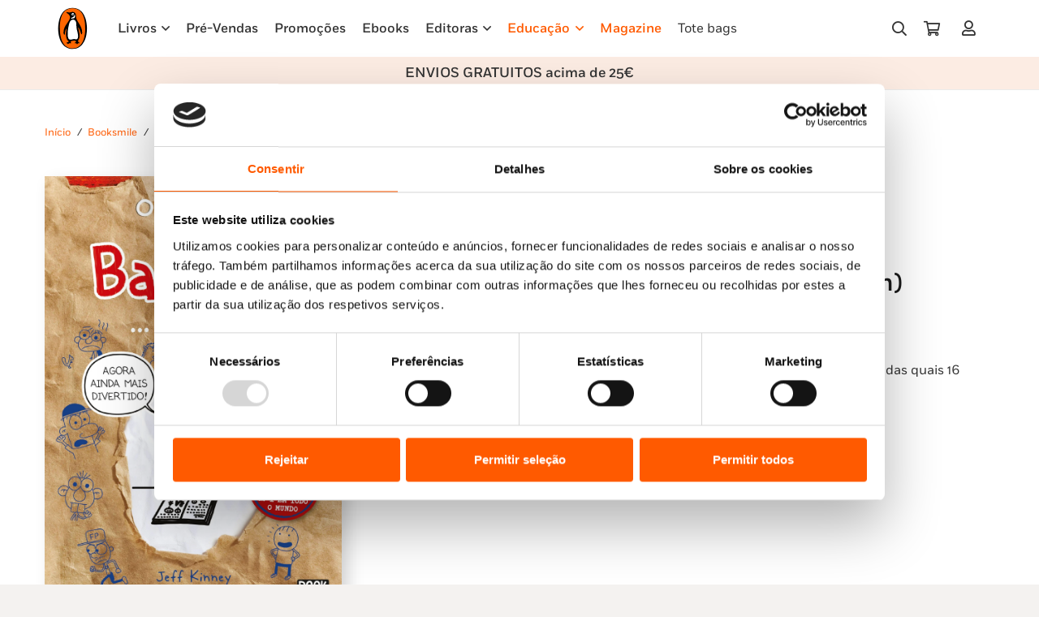

--- FILE ---
content_type: text/html
request_url: https://penguinlivros.pt/loja/booksmile/livro/o-diario-de-um-banana-e-o-meu-edicao-aumentada/
body_size: 47909
content:
<!DOCTYPE HTML>
<html lang="pt-PT" prefix="og: https://ogp.me/ns#">
<head>
	<meta charset="UTF-8">
	<script type="text/javascript" data-cookieconsent="ignore">
	window.dataLayer = window.dataLayer || [];

	function gtag() {
		dataLayer.push(arguments);
	}

	gtag("consent", "default", {
		ad_personalization: "denied",
		ad_storage: "denied",
		ad_user_data: "denied",
		analytics_storage: "denied",
		functionality_storage: "denied",
		personalization_storage: "denied",
		security_storage: "granted",
		wait_for_update: 500,
	});
	gtag("set", "ads_data_redaction", true);
	</script>
<script type="text/javascript" data-cookieconsent="ignore">
		(function (w, d, s, l, i) {
		w[l] = w[l] || [];
		w[l].push({'gtm.start': new Date().getTime(), event: 'gtm.js'});
		var f = d.getElementsByTagName(s)[0], j = d.createElement(s), dl = l !== 'dataLayer' ? '&l=' + l : '';
		j.async = true;
		j.src = 'https://www.googletagmanager.com/gtm.js?id=' + i + dl;
		f.parentNode.insertBefore(j, f);
	})(
		window,
		document,
		'script',
		'dataLayer',
		''
	);
</script>
<script type="text/javascript"
		id="Cookiebot"
		src="https://consent.cookiebot.com/uc.js"
		data-implementation="wp"
		data-cbid="7efa757e-7848-4f7a-8124-cb155a758cea"
							data-blockingmode="auto"
	></script>
	<style>img:is([sizes="auto" i], [sizes^="auto," i]) { contain-intrinsic-size: 3000px 1500px }</style>
	
<!-- Search Engine Optimization by Rank Math - https://rankmath.com/ -->
<title>O Diário de um Banana... e o Meu (ed.aum) - Penguin Livros</title>
<meta name="description" content="O Diário de um Banana… e o Meu (Edição aumentada) inclui 64 novas páginas, das quais 16 novas a cores."/>
<meta name="robots" content="follow, index, max-snippet:-1, max-video-preview:-1, max-image-preview:large"/>
<link rel="canonical" href="https://penguinlivros.pt/loja/booksmile/livro/o-diario-de-um-banana-e-o-meu-edicao-aumentada/" />
<meta property="og:locale" content="pt_PT" />
<meta property="og:type" content="product" />
<meta property="og:title" content="O Diário de um Banana... e o Meu (ed.aum) - Penguin Livros" />
<meta property="og:description" content="O Diário de um Banana… e o Meu (Edição aumentada) inclui 64 novas páginas, das quais 16 novas a cores." />
<meta property="og:url" content="https://penguinlivros.pt/loja/booksmile/livro/o-diario-de-um-banana-e-o-meu-edicao-aumentada/" />
<meta property="og:site_name" content="Penguin Livros" />
<meta property="og:updated_time" content="2026-01-17T19:46:45+00:00" />
<meta property="og:image" content="https://penguinlivros.pt/wp-content/uploads/2025/01/o-diario-de-um-banana-e-o-meu-ed-aumBI81593-683x1024.jpg" />
<meta property="og:image:secure_url" content="https://penguinlivros.pt/wp-content/uploads/2025/01/o-diario-de-um-banana-e-o-meu-ed-aumBI81593-683x1024.jpg" />
<meta property="og:image:width" content="683" />
<meta property="og:image:height" content="1024" />
<meta property="og:image:alt" content="diário" />
<meta property="og:image:type" content="image/jpeg" />
<meta property="product:price:amount" content="11.69" />
<meta property="product:price:currency" content="EUR" />
<meta property="product:availability" content="instock" />
<meta name="twitter:card" content="summary_large_image" />
<meta name="twitter:title" content="O Diário de um Banana... e o Meu (ed.aum) - Penguin Livros" />
<meta name="twitter:description" content="O Diário de um Banana… e o Meu (Edição aumentada) inclui 64 novas páginas, das quais 16 novas a cores." />
<meta name="twitter:image" content="https://penguinlivros.pt/wp-content/uploads/2025/01/o-diario-de-um-banana-e-o-meu-ed-aumBI81593-683x1024.jpg" />
<meta name="twitter:label1" content="Price" />
<meta name="twitter:data1" content="11,69&nbsp;&euro;" />
<meta name="twitter:label2" content="Availability" />
<meta name="twitter:data2" content="2336 em stock" />
<script type="application/ld+json" class="rank-math-schema">{"@context":"https://schema.org","@graph":[{"@type":"Organization","@id":"https://penguinlivros.pt/#organization","name":"Penguin Livros","url":"https://www.penguinlivros.pt","logo":{"@type":"ImageObject","@id":"https://penguinlivros.pt/#logo","url":"https://www.penguinlivros.pt/wp-content/uploads/2024/01/pgn_logo_1920x1080.jpg","contentUrl":"https://www.penguinlivros.pt/wp-content/uploads/2024/01/pgn_logo_1920x1080.jpg","caption":"Penguin Livros","inLanguage":"pt-PT","width":"1920","height":"1080"}},{"@type":"WebSite","@id":"https://penguinlivros.pt/#website","url":"https://penguinlivros.pt","name":"Penguin Livros","publisher":{"@id":"https://penguinlivros.pt/#organization"},"inLanguage":"pt-PT"},{"@type":"ImageObject","@id":"https://penguinlivros.pt/wp-content/uploads/2025/01/o-diario-de-um-banana-e-o-meu-ed-aumBI81593-scaled.jpg","url":"https://penguinlivros.pt/wp-content/uploads/2025/01/o-diario-de-um-banana-e-o-meu-ed-aumBI81593-scaled.jpg","width":"1708","height":"2560","inLanguage":"pt-PT"},{"@type":"ItemPage","@id":"https://penguinlivros.pt/loja/booksmile/livro/o-diario-de-um-banana-e-o-meu-edicao-aumentada/#webpage","url":"https://penguinlivros.pt/loja/booksmile/livro/o-diario-de-um-banana-e-o-meu-edicao-aumentada/","name":"O Di\u00e1rio de um Banana... e o Meu (ed.aum) - Penguin Livros","datePublished":"2012-07-05T00:00:00+00:00","dateModified":"2026-01-17T19:46:45+00:00","isPartOf":{"@id":"https://penguinlivros.pt/#website"},"primaryImageOfPage":{"@id":"https://penguinlivros.pt/wp-content/uploads/2025/01/o-diario-de-um-banana-e-o-meu-ed-aumBI81593-scaled.jpg"},"inLanguage":"pt-PT"},{"@type":"Product","name":"O Di\u00e1rio de um Banana... e o Meu (ed.aum) - Penguin Livros","description":"O Di\u00e1rio de um Banana\u2026 e o Meu (Edi\u00e7\u00e3o aumentada) inclui 64 novas p\u00e1ginas, das quais 16 novas a cores.","sku":"BI81593","category":"Booksmile","mainEntityOfPage":{"@id":"https://penguinlivros.pt/loja/booksmile/livro/o-diario-de-um-banana-e-o-meu-edicao-aumentada/#webpage"},"image":[{"@type":"ImageObject","url":"https://penguinlivros.pt/wp-content/uploads/2025/01/o-diario-de-um-banana-e-o-meu-ed-aumBI81593-scaled.jpg","height":"2560","width":"1708"}],"offers":{"@type":"Offer","price":"11.69","priceCurrency":"EUR","priceValidUntil":"2027-12-31","availability":"http://schema.org/InStock","itemCondition":"NewCondition","url":"https://penguinlivros.pt/loja/booksmile/livro/o-diario-de-um-banana-e-o-meu-edicao-aumentada/","seller":{"@type":"Organization","@id":"https://penguinlivros.pt/","name":"Penguin Livros","url":"https://penguinlivros.pt","logo":"https://www.penguinlivros.pt/wp-content/uploads/2024/01/pgn_logo_1920x1080.jpg"},"priceSpecification":{"price":"11.69","priceCurrency":"EUR","valueAddedTaxIncluded":"true"}},"@id":"https://penguinlivros.pt/loja/booksmile/livro/o-diario-de-um-banana-e-o-meu-edicao-aumentada/#richSnippet"}]}</script>
<!-- /Rank Math WordPress SEO plugin -->

<link rel='dns-prefetch' href='//www.googletagmanager.com' />
<link rel="alternate" type="application/rss+xml" title="Penguin Livros &raquo; Feed" href="https://penguinlivros.pt/feed/" />
<link rel="alternate" type="application/rss+xml" title="Penguin Livros &raquo; Feed de comentários" href="https://penguinlivros.pt/comments/feed/" />
<link rel="alternate" type="application/rss+xml" title="Feed de comentários de Penguin Livros &raquo; O Diário de um Banana&#8230; e o Meu (ed.aum)" href="https://penguinlivros.pt/loja/booksmile/livro/o-diario-de-um-banana-e-o-meu-edicao-aumentada/feed/" />
<meta name="viewport" content="width=device-width, initial-scale=1">
<meta name="SKYPE_TOOLBAR" content="SKYPE_TOOLBAR_PARSER_COMPATIBLE">
<meta name="theme-color" content="#f5f5f5">
<meta property="og:title" content="O Diário de um Banana... e o Meu (ed.aum) - Penguin Livros">
<meta name="description" content="O Diário de um Banana… e o Meu (Edição aumentada) inclui 64 novas páginas, das quais 16 novas a cores.">
<meta property="og:url" content="https://penguinlivros.pt/loja/booksmile/livro/o-diario-de-um-banana-e-o-meu-edicao-aumentada/">
<meta property="og:locale" content="pt_PT">
<meta property="og:site_name" content="Penguin Livros">
<meta property="og:type" content="product">
<meta property="og:image" content="https://penguinlivros.pt/wp-content/uploads/2025/01/o-diario-de-um-banana-e-o-meu-ed-aumBI81593-683x1024.jpg" itemprop="image">
<link rel="preload" href="https://penguinlivros.pt/wp-content/uploads/2023/11/Fort-Light.woff" as="font" type="font/woff" crossorigin><link rel="preload" href="https://penguinlivros.pt/wp-content/uploads/2023/11/Fort-Light.woff2" as="font" type="font/woff2" crossorigin><link rel="preload" href="https://penguinlivros.pt/wp-content/uploads/2023/11/Fort-LightItalic.woff" as="font" type="font/woff" crossorigin><link rel="preload" href="https://penguinlivros.pt/wp-content/uploads/2023/11/Fort-LightItalic.woff2" as="font" type="font/woff2" crossorigin><link rel="preload" href="https://penguinlivros.pt/wp-content/uploads/2023/11/Fort-Book.woff" as="font" type="font/woff" crossorigin><link rel="preload" href="https://penguinlivros.pt/wp-content/uploads/2023/11/Fort-Book.woff2" as="font" type="font/woff2" crossorigin><link rel="preload" href="https://penguinlivros.pt/wp-content/uploads/2023/11/Fort-BookItalic.woff" as="font" type="font/woff" crossorigin><link rel="preload" href="https://penguinlivros.pt/wp-content/uploads/2023/11/Fort-BookItalic.woff2" as="font" type="font/woff2" crossorigin><link rel="preload" href="https://penguinlivros.pt/wp-content/uploads/2023/11/Fort-Bold.woff" as="font" type="font/woff" crossorigin><link rel="preload" href="https://penguinlivros.pt/wp-content/uploads/2023/11/Fort-Bold.woff2" as="font" type="font/woff2" crossorigin><link rel="preload" href="https://penguinlivros.pt/wp-content/uploads/2023/11/Fort-BoldItalic.woff" as="font" type="font/woff" crossorigin><link rel="preload" href="https://penguinlivros.pt/wp-content/uploads/2023/11/Fort-BoldItalic.woff2" as="font" type="font/woff2" crossorigin><link rel="preload" href="https://penguinlivros.pt/wp-content/uploads/2023/11/Fort-Medium.woff" as="font" type="font/woff" crossorigin><link rel="preload" href="https://penguinlivros.pt/wp-content/uploads/2023/11/Fort-Medium.woff2" as="font" type="font/woff2" crossorigin><link rel="preload" href="https://penguinlivros.pt/wp-content/uploads/2023/11/Fort-MediumItalic.woff" as="font" type="font/woff" crossorigin><link rel="preload" href="https://penguinlivros.pt/wp-content/uploads/2023/11/Fort-MediumItalic.woff2" as="font" type="font/woff2" crossorigin><script>
window._wpemojiSettings = {"baseUrl":"https:\/\/s.w.org\/images\/core\/emoji\/16.0.1\/72x72\/","ext":".png","svgUrl":"https:\/\/s.w.org\/images\/core\/emoji\/16.0.1\/svg\/","svgExt":".svg","source":{"concatemoji":"https:\/\/penguinlivros.pt\/wp-includes\/js\/wp-emoji-release.min.js?ver=6.8.3"}};
/*! This file is auto-generated */
!function(s,n){var o,i,e;function c(e){try{var t={supportTests:e,timestamp:(new Date).valueOf()};sessionStorage.setItem(o,JSON.stringify(t))}catch(e){}}function p(e,t,n){e.clearRect(0,0,e.canvas.width,e.canvas.height),e.fillText(t,0,0);var t=new Uint32Array(e.getImageData(0,0,e.canvas.width,e.canvas.height).data),a=(e.clearRect(0,0,e.canvas.width,e.canvas.height),e.fillText(n,0,0),new Uint32Array(e.getImageData(0,0,e.canvas.width,e.canvas.height).data));return t.every(function(e,t){return e===a[t]})}function u(e,t){e.clearRect(0,0,e.canvas.width,e.canvas.height),e.fillText(t,0,0);for(var n=e.getImageData(16,16,1,1),a=0;a<n.data.length;a++)if(0!==n.data[a])return!1;return!0}function f(e,t,n,a){switch(t){case"flag":return n(e,"\ud83c\udff3\ufe0f\u200d\u26a7\ufe0f","\ud83c\udff3\ufe0f\u200b\u26a7\ufe0f")?!1:!n(e,"\ud83c\udde8\ud83c\uddf6","\ud83c\udde8\u200b\ud83c\uddf6")&&!n(e,"\ud83c\udff4\udb40\udc67\udb40\udc62\udb40\udc65\udb40\udc6e\udb40\udc67\udb40\udc7f","\ud83c\udff4\u200b\udb40\udc67\u200b\udb40\udc62\u200b\udb40\udc65\u200b\udb40\udc6e\u200b\udb40\udc67\u200b\udb40\udc7f");case"emoji":return!a(e,"\ud83e\udedf")}return!1}function g(e,t,n,a){var r="undefined"!=typeof WorkerGlobalScope&&self instanceof WorkerGlobalScope?new OffscreenCanvas(300,150):s.createElement("canvas"),o=r.getContext("2d",{willReadFrequently:!0}),i=(o.textBaseline="top",o.font="600 32px Arial",{});return e.forEach(function(e){i[e]=t(o,e,n,a)}),i}function t(e){var t=s.createElement("script");t.src=e,t.defer=!0,s.head.appendChild(t)}"undefined"!=typeof Promise&&(o="wpEmojiSettingsSupports",i=["flag","emoji"],n.supports={everything:!0,everythingExceptFlag:!0},e=new Promise(function(e){s.addEventListener("DOMContentLoaded",e,{once:!0})}),new Promise(function(t){var n=function(){try{var e=JSON.parse(sessionStorage.getItem(o));if("object"==typeof e&&"number"==typeof e.timestamp&&(new Date).valueOf()<e.timestamp+604800&&"object"==typeof e.supportTests)return e.supportTests}catch(e){}return null}();if(!n){if("undefined"!=typeof Worker&&"undefined"!=typeof OffscreenCanvas&&"undefined"!=typeof URL&&URL.createObjectURL&&"undefined"!=typeof Blob)try{var e="postMessage("+g.toString()+"("+[JSON.stringify(i),f.toString(),p.toString(),u.toString()].join(",")+"));",a=new Blob([e],{type:"text/javascript"}),r=new Worker(URL.createObjectURL(a),{name:"wpTestEmojiSupports"});return void(r.onmessage=function(e){c(n=e.data),r.terminate(),t(n)})}catch(e){}c(n=g(i,f,p,u))}t(n)}).then(function(e){for(var t in e)n.supports[t]=e[t],n.supports.everything=n.supports.everything&&n.supports[t],"flag"!==t&&(n.supports.everythingExceptFlag=n.supports.everythingExceptFlag&&n.supports[t]);n.supports.everythingExceptFlag=n.supports.everythingExceptFlag&&!n.supports.flag,n.DOMReady=!1,n.readyCallback=function(){n.DOMReady=!0}}).then(function(){return e}).then(function(){var e;n.supports.everything||(n.readyCallback(),(e=n.source||{}).concatemoji?t(e.concatemoji):e.wpemoji&&e.twemoji&&(t(e.twemoji),t(e.wpemoji)))}))}((window,document),window._wpemojiSettings);
</script>
<style id='wp-emoji-styles-inline-css'>

	img.wp-smiley, img.emoji {
		display: inline !important;
		border: none !important;
		box-shadow: none !important;
		height: 1em !important;
		width: 1em !important;
		margin: 0 0.07em !important;
		vertical-align: -0.1em !important;
		background: none !important;
		padding: 0 !important;
	}
</style>
<link rel='stylesheet' id='custom-easypay-styles-css' href='https://penguinlivros.pt/wp-content/plugins/easypay-checkout-for-woocommerce-2/public/css/style.css?ver=3.0' media='all' />
<link rel='stylesheet' id='photoswipe-css' href='https://penguinlivros.pt/wp-content/plugins/woocommerce/assets/css/photoswipe/photoswipe.min.css?ver=10.3.4' media='all' />
<link rel='stylesheet' id='photoswipe-default-skin-css' href='https://penguinlivros.pt/wp-content/plugins/woocommerce/assets/css/photoswipe/default-skin/default-skin.min.css?ver=10.3.4' media='all' />
<style id='woocommerce-inline-inline-css'>
.woocommerce form .form-row .required { visibility: visible; }
</style>
<link rel='stylesheet' id='mc4wp-form-themes-css' href='https://penguinlivros.pt/wp-content/plugins/mailchimp-for-wp/assets/css/form-themes.css?ver=4.10.9' media='all' />
<link rel='stylesheet' id='brands-styles-css' href='https://penguinlivros.pt/wp-content/plugins/woocommerce/assets/css/brands.css?ver=10.3.4' media='all' />
<link rel='stylesheet' id='dhvc-form-font-awesome-css' href='https://penguinlivros.pt/wp-content/plugins/dhvc-form/assets/fonts/font-awesome/css/font-awesome.min.css?ver=4.1.0' media='all' />
<link rel='stylesheet' id='dhvc-form-css' href='https://penguinlivros.pt/wp-content/plugins/dhvc-form/assets/css/style.css?ver=2.4.3' media='all' />
<link rel='stylesheet' id='popup-maker-site-css' href='//penguinlivros.pt/wp-content/uploads/pum/pum-site-styles.css?generated=1764074167&#038;ver=1.21.5' media='all' />
<link rel='stylesheet' id='us-style-css' href='https://penguinlivros.pt/wp-content/themes/Impreza/css/style.min.css?ver=8.20' media='all' />
<link rel='stylesheet' id='us-woocommerce-css' href='https://penguinlivros.pt/wp-content/themes/Impreza/common/css/plugins/woocommerce.min.css?ver=8.20' media='all' />
<link rel='stylesheet' id='theme-style-css' href='https://penguinlivros.pt/wp-content/themes/makeitdigital/style.css?ver=8.20' media='all' />
<script id="woocommerce-google-analytics-integration-gtag-js-after">
/* Google Analytics for WooCommerce (gtag.js) */
					window.dataLayer = window.dataLayer || [];
					function gtag(){dataLayer.push(arguments);}
					// Set up default consent state.
					for ( const mode of [{"analytics_storage":"denied","ad_storage":"denied","ad_user_data":"denied","ad_personalization":"denied","region":["AT","BE","BG","HR","CY","CZ","DK","EE","FI","FR","DE","GR","HU","IS","IE","IT","LV","LI","LT","LU","MT","NL","NO","PL","PT","RO","SK","SI","ES","SE","GB","CH"]}] || [] ) {
						gtag( "consent", "default", { "wait_for_update": 500, ...mode } );
					}
					gtag("js", new Date());
					gtag("set", "developer_id.dOGY3NW", true);
					gtag("config", "G-ZTYC4J5FTG", {"track_404":true,"allow_google_signals":true,"logged_in":false,"linker":{"domains":[],"allow_incoming":false},"custom_map":{"dimension1":"logged_in"}});
</script>
<script src="https://penguinlivros.pt/wp-includes/js/jquery/jquery.min.js?ver=3.7.1" id="jquery-core-js" data-cookieconsent="ignore"></script><script src="https://penguinlivros.pt/wp-content/plugins/woocommerce/assets/js/jquery-blockui/jquery.blockUI.min.js?ver=2.7.0-wc.10.3.4" id="wc-jquery-blockui-js" defer data-wp-strategy="defer"></script>
<script id="wc-add-to-cart-js-extra">
var wc_add_to_cart_params = {"ajax_url":"\/wp-admin\/admin-ajax.php","wc_ajax_url":"\/?wc-ajax=%%endpoint%%","i18n_view_cart":"Ver carrinho","cart_url":"https:\/\/penguinlivros.pt\/carrinho\/","is_cart":"","cart_redirect_after_add":"no"};
</script>
<script src="https://penguinlivros.pt/wp-content/plugins/woocommerce/assets/js/frontend/add-to-cart.min.js?ver=10.3.4" id="wc-add-to-cart-js" defer data-wp-strategy="defer"></script>
<script src="https://penguinlivros.pt/wp-content/plugins/woocommerce/assets/js/zoom/jquery.zoom.min.js?ver=1.7.21-wc.10.3.4" id="wc-zoom-js" defer data-wp-strategy="defer"></script>
<script src="https://penguinlivros.pt/wp-content/plugins/woocommerce/assets/js/flexslider/jquery.flexslider.min.js?ver=2.7.2-wc.10.3.4" id="wc-flexslider-js" defer data-wp-strategy="defer"></script>
<script src="https://penguinlivros.pt/wp-content/plugins/woocommerce/assets/js/photoswipe/photoswipe.min.js?ver=4.1.1-wc.10.3.4" id="wc-photoswipe-js" defer data-wp-strategy="defer"></script>
<script src="https://penguinlivros.pt/wp-content/plugins/woocommerce/assets/js/photoswipe/photoswipe-ui-default.min.js?ver=4.1.1-wc.10.3.4" id="wc-photoswipe-ui-default-js" defer data-wp-strategy="defer"></script>
<script id="wc-single-product-js-extra">
var wc_single_product_params = {"i18n_required_rating_text":"Seleccione uma classifica\u00e7\u00e3o","i18n_rating_options":["1 of 5 stars","2 of 5 stars","3 of 5 stars","4 of 5 stars","5 of 5 stars"],"i18n_product_gallery_trigger_text":"View full-screen image gallery","review_rating_required":"no","flexslider":{"rtl":false,"animation":"slide","smoothHeight":true,"directionNav":false,"controlNav":"thumbnails","slideshow":false,"animationSpeed":500,"animationLoop":false,"allowOneSlide":false},"zoom_enabled":"1","zoom_options":[],"photoswipe_enabled":"1","photoswipe_options":{"shareEl":false,"closeOnScroll":false,"history":false,"hideAnimationDuration":0,"showAnimationDuration":0},"flexslider_enabled":"1"};
</script>
<script src="https://penguinlivros.pt/wp-content/plugins/woocommerce/assets/js/frontend/single-product.min.js?ver=10.3.4" id="wc-single-product-js" defer data-wp-strategy="defer"></script>
<script src="https://penguinlivros.pt/wp-content/plugins/woocommerce/assets/js/js-cookie/js.cookie.min.js?ver=2.1.4-wc.10.3.4" id="wc-js-cookie-js" defer data-wp-strategy="defer"></script>
<script id="woocommerce-js-extra">
var woocommerce_params = {"ajax_url":"\/wp-admin\/admin-ajax.php","wc_ajax_url":"\/?wc-ajax=%%endpoint%%","i18n_password_show":"Show password","i18n_password_hide":"Hide password"};
</script>
<script src="https://penguinlivros.pt/wp-content/plugins/woocommerce/assets/js/frontend/woocommerce.min.js?ver=10.3.4" id="woocommerce-js" defer data-wp-strategy="defer"></script>
<script></script><link rel="https://api.w.org/" href="https://penguinlivros.pt/wp-json/" /><link rel="alternate" title="JSON" type="application/json" href="https://penguinlivros.pt/wp-json/wp/v2/product/2422" /><link rel="EditURI" type="application/rsd+xml" title="RSD" href="https://penguinlivros.pt/xmlrpc.php?rsd" />
<meta name="generator" content="WordPress 6.8.3" />
<link rel='shortlink' href='https://penguinlivros.pt/?p=2422' />
<link rel="alternate" title="oEmbed (JSON)" type="application/json+oembed" href="https://penguinlivros.pt/wp-json/oembed/1.0/embed?url=https%3A%2F%2Fpenguinlivros.pt%2Floja%2Fbooksmile%2Flivro%2Fo-diario-de-um-banana-e-o-meu-edicao-aumentada%2F" />
<link rel="alternate" title="oEmbed (XML)" type="text/xml+oembed" href="https://penguinlivros.pt/wp-json/oembed/1.0/embed?url=https%3A%2F%2Fpenguinlivros.pt%2Floja%2Fbooksmile%2Flivro%2Fo-diario-de-um-banana-e-o-meu-edicao-aumentada%2F&#038;format=xml" />
<!-- Google Tag Manager -->
<script>(function(w,d,s,l,i){w[l]=w[l]||[];w[l].push({'gtm.start':
new Date().getTime(),event:'gtm.js'});var f=d.getElementsByTagName(s)[0],
j=d.createElement(s),dl=l!='dataLayer'?'&l='+l:'';j.async=true;j.src=
'https://www.googletagmanager.com/gtm.js?id='+i+dl;f.parentNode.insertBefore(j,f);
})(window,document,'script','dataLayer','GTM-M7FPSD6');</script>
<!-- End Google Tag Manager -->
<meta name="tdm-reservation" content="1"><!-- Google site verification - Google for WooCommerce -->
<meta name="google-site-verification" content="kj11FjFc34Cqdd97bLcijqa_jWy_k9oOgt68OJWbPzs" />
		<script id="us_add_no_touch">
			if ( ! /Android|webOS|iPhone|iPad|iPod|BlackBerry|IEMobile|Opera Mini/i.test( navigator.userAgent ) ) {
				var root = document.getElementsByTagName( 'html' )[ 0 ]
				root.className += " no-touch";
			}
		</script>
			<noscript><style>.woocommerce-product-gallery{ opacity: 1 !important; }</style></noscript>
	<meta name="generator" content="Powered by WPBakery Page Builder - drag and drop page builder for WordPress."/>
<script>
jQuery( document ).ready(function($) {
  $('p.texto-info-checkout').insertAfter('.woocommerce-form-coupon-toggle');
	$('p.texto-info-checkout').css('display','block');
});

</script>
<style>
.w-post-elm.post_custom_field.us_custom_bd580237.detail.type_text.idade_recomendada.color_link_inherit {
    display: none;
}
	.texto-info-checkout{
		display:none;
	}
</style><style class="wpcode-css-snippet">.woocommerce-checkout .custom-text-below-checkout {
    font-size: 15px;
    font-weight: 700;
}
.woocommerce-cart .custom-text-below-checkout {
    font-size: 15px;
    font-weight: 700;
}</style><style class="wpcode-css-snippet">@media only screen and (min-width: 601px) {
.woocommerce-Address {
    padding-right: 30px;
}
.u-columns.woocommerce-Addresses.col2-set.addresses {
    display: flex;
    flex-direction: row-reverse;
    justify-content: flex-end;
}

}

@media only screen and (max-width: 600px) {
.u-columns.woocommerce-Addresses.col2-set.addresses {
    display: flex;
    flex-direction: column-reverse;
}
.u-columns.woocommerce-Addresses.col2-set.addresses .woocommerce-Address {
    padding-bottom: 30px;
}
}</style><link rel="icon" href="https://penguinlivros.pt/wp-content/uploads/2023/11/penguin-logo-favicon-150x150.png" sizes="32x32" />
<link rel="icon" href="https://penguinlivros.pt/wp-content/uploads/2023/11/penguin-logo-favicon-300x300.png" sizes="192x192" />
<link rel="apple-touch-icon" href="https://penguinlivros.pt/wp-content/uploads/2023/11/penguin-logo-favicon-300x300.png" />
<meta name="msapplication-TileImage" content="https://penguinlivros.pt/wp-content/uploads/2023/11/penguin-logo-favicon-300x300.png" />
<noscript><style> .wpb_animate_when_almost_visible { opacity: 1; }</style></noscript>		<style id="us-icon-fonts">@font-face{font-display:block;font-style:normal;font-family:"fontawesome";font-weight:900;src:url("https://penguinlivros.pt/wp-content/themes/Impreza/fonts/fa-solid-900.woff2?ver=8.20") format("woff2"),url("https://penguinlivros.pt/wp-content/themes/Impreza/fonts/fa-solid-900.woff?ver=8.20") format("woff")}.fas{font-family:"fontawesome";font-weight:900}@font-face{font-display:block;font-style:normal;font-family:"fontawesome";font-weight:400;src:url("https://penguinlivros.pt/wp-content/themes/Impreza/fonts/fa-regular-400.woff2?ver=8.20") format("woff2"),url("https://penguinlivros.pt/wp-content/themes/Impreza/fonts/fa-regular-400.woff?ver=8.20") format("woff")}.far{font-family:"fontawesome";font-weight:400}@font-face{font-display:block;font-style:normal;font-family:"fontawesome";font-weight:300;src:url("https://penguinlivros.pt/wp-content/themes/Impreza/fonts/fa-light-300.woff2?ver=8.20") format("woff2"),url("https://penguinlivros.pt/wp-content/themes/Impreza/fonts/fa-light-300.woff?ver=8.20") format("woff")}.fal{font-family:"fontawesome";font-weight:300}@font-face{font-display:block;font-style:normal;font-family:"Font Awesome 5 Duotone";font-weight:900;src:url("https://penguinlivros.pt/wp-content/themes/Impreza/fonts/fa-duotone-900.woff2?ver=8.20") format("woff2"),url("https://penguinlivros.pt/wp-content/themes/Impreza/fonts/fa-duotone-900.woff?ver=8.20") format("woff")}.fad{font-family:"Font Awesome 5 Duotone";font-weight:900}.fad{position:relative}.fad:before{position:absolute}.fad:after{opacity:0.4}@font-face{font-display:block;font-style:normal;font-family:"Font Awesome 5 Brands";font-weight:400;src:url("https://penguinlivros.pt/wp-content/themes/Impreza/fonts/fa-brands-400.woff2?ver=8.20") format("woff2"),url("https://penguinlivros.pt/wp-content/themes/Impreza/fonts/fa-brands-400.woff?ver=8.20") format("woff")}.fab{font-family:"Font Awesome 5 Brands";font-weight:400}@font-face{font-display:block;font-style:normal;font-family:"Material Icons";font-weight:400;src:url("https://penguinlivros.pt/wp-content/themes/Impreza/fonts/material-icons.woff2?ver=8.20") format("woff2"),url("https://penguinlivros.pt/wp-content/themes/Impreza/fonts/material-icons.woff?ver=8.20") format("woff")}.material-icons{font-family:"Material Icons";font-weight:400}</style>
				<style id="us-theme-options-css">:root{--color-header-middle-bg:#ffffff;--color-header-middle-bg-grad:#ffffff;--color-header-middle-text:#333333;--color-header-middle-text-hover:#FF5A00;--color-header-transparent-bg:transparent;--color-header-transparent-bg-grad:transparent;--color-header-transparent-text:#ffffff;--color-header-transparent-text-hover:#ffffff;--color-chrome-toolbar:#f5f5f5;--color-chrome-toolbar-grad:#f5f5f5;--color-header-top-bg:#f5f5f5;--color-header-top-bg-grad:linear-gradient(0deg,#f5f5f5,#fff);--color-header-top-text:#333333;--color-header-top-text-hover:#e95095;--color-header-top-transparent-bg:rgba(0,0,0,0.2);--color-header-top-transparent-bg-grad:rgba(0,0,0,0.2);--color-header-top-transparent-text:rgba(255,255,255,0.66);--color-header-top-transparent-text-hover:#ffffff;--color-content-bg:#ffffff;--color-content-bg-grad:#ffffff;--color-content-bg-alt:#f4f2f0;--color-content-bg-alt-grad:#f4f2f0;--color-content-border:#e8e8e8;--color-content-heading:#1a1a1a;--color-content-heading-grad:#1a1a1a;--color-content-text:#333333;--color-content-link:#FF5A00;--color-content-link-hover:#3f312d;--color-content-primary:#FF5A00;--color-content-primary-grad:#FF5A00;--color-content-secondary:#3f312d;--color-content-secondary-grad:#3f312d;--color-content-faded:#999999;--color-content-overlay:rgba(0,0,0,0.75);--color-content-overlay-grad:rgba(0,0,0,0.75);--color-alt-content-bg:#f5f5f5;--color-alt-content-bg-grad:#f5f5f5;--color-alt-content-bg-alt:#fcece3;--color-alt-content-bg-alt-grad:#fcece3;--color-alt-content-border:#dddddd;--color-alt-content-heading:#1a1a1a;--color-alt-content-heading-grad:#1a1a1a;--color-alt-content-text:#333333;--color-alt-content-link:#e95095;--color-alt-content-link-hover:#7049ba;--color-alt-content-primary:#e95095;--color-alt-content-primary-grad:linear-gradient(135deg,#e95095,#7049ba);--color-alt-content-secondary:#7049ba;--color-alt-content-secondary-grad:linear-gradient(135deg,#7049ba,#e95095);--color-alt-content-faded:#999999;--color-alt-content-overlay:#e95095;--color-alt-content-overlay-grad:linear-gradient(135deg,#e95095,rgba(233,80,149,0.75));--color-footer-bg:#222222;--color-footer-bg-grad:#222222;--color-footer-bg-alt:#1a1a1a;--color-footer-bg-alt-grad:#1a1a1a;--color-footer-border:#333333;--color-footer-heading:#cccccc;--color-footer-heading-grad:#cccccc;--color-footer-text:#999999;--color-footer-link:#cccccc;--color-footer-link-hover:#e95095;--color-subfooter-bg:#1a1a1a;--color-subfooter-bg-grad:#1a1a1a;--color-subfooter-bg-alt:#222222;--color-subfooter-bg-alt-grad:#222222;--color-subfooter-border:#282828;--color-subfooter-heading:#cccccc;--color-subfooter-heading-grad:#cccccc;--color-subfooter-text:#bbbbbb;--color-subfooter-link:#ffffff;--color-subfooter-link-hover:#e95095;--color-content-primary-faded:rgba(255,90,0,0.15);--box-shadow:0 5px 15px rgba(0,0,0,.15);--box-shadow-up:0 -5px 15px rgba(0,0,0,.15);--site-canvas-width:1300px;--site-content-width:1140px;--site-sidebar-width:25%;--text-block-margin-bottom:0rem;--inputs-font-size:0.9rem;--inputs-height:2.2rem;--inputs-padding:0.8rem;--inputs-border-width:0px;--inputs-text-color:var(--color-content-text)}@font-face{font-display:swap;font-style:normal;font-family:"Fort";font-weight:300;src:url(/wp-content/uploads/2023/11/Fort-Light.woff) format("woff"),url(/wp-content/uploads/2023/11/Fort-Light.woff2) format("woff2"),url(/wp-content/uploads/2023/11/Fort-LightItalic.woff) format("woff"),url(/wp-content/uploads/2023/11/Fort-LightItalic.woff2) format("woff2")}@font-face{font-display:swap;font-style:normal;font-family:"Fort";font-weight:400;src:url(/wp-content/uploads/2023/11/Fort-Book.woff) format("woff"),url(/wp-content/uploads/2023/11/Fort-Book.woff2) format("woff2"),url(/wp-content/uploads/2023/11/Fort-BookItalic.woff) format("woff"),url(/wp-content/uploads/2023/11/Fort-BookItalic.woff2) format("woff2")}@font-face{font-display:swap;font-style:normal;font-family:"Fort";font-weight:700;src:url(/wp-content/uploads/2023/11/Fort-Bold.woff) format("woff"),url(/wp-content/uploads/2023/11/Fort-Bold.woff2) format("woff2"),url(/wp-content/uploads/2023/11/Fort-BoldItalic.woff) format("woff"),url(/wp-content/uploads/2023/11/Fort-BoldItalic.woff2) format("woff2")}@font-face{font-display:swap;font-style:normal;font-family:"Fort";font-weight:600;src:url(/wp-content/uploads/2023/11/Fort-Medium.woff) format("woff"),url(/wp-content/uploads/2023/11/Fort-Medium.woff2) format("woff2"),url(/wp-content/uploads/2023/11/Fort-MediumItalic.woff) format("woff"),url(/wp-content/uploads/2023/11/Fort-MediumItalic.woff2) format("woff2")}:root{--font-family:Fort;--font-size:16px;--line-height:24px;--font-weight:400;--bold-font-weight:700;--text-transform:none;--font-style:normal;--letter-spacing:0em;--h1-font-family:inherit;--h1-font-size:max( 4rem,4vw );--h1-line-height:1.2;--h1-font-weight:400;--h1-bold-font-weight:700;--h1-text-transform:none;--h1-font-style:normal;--h1-letter-spacing:0em;--h1-margin-bottom:0.6em;--h2-font-family:var(--h1-font-family);--h2-font-size:max( 2.3rem,2.3vw );--h2-line-height:1.2;--h2-font-weight:700;--h2-bold-font-weight:var(--h1-bold-font-weight);--h2-text-transform:var(--h1-text-transform);--h2-font-style:var(--h1-font-style);--h2-letter-spacing:0em;--h2-margin-bottom:0.6em;--h3-font-family:var(--h1-font-family);--h3-font-size:max( 1.7rem,1.7vw );--h3-line-height:1.2;--h3-font-weight:var(--h1-font-weight);--h3-bold-font-weight:var(--h1-bold-font-weight);--h3-text-transform:var(--h1-text-transform);--h3-font-style:var(--h1-font-style);--h3-letter-spacing:0em;--h3-margin-bottom:0.6em;--h4-font-family:var(--h1-font-family);--h4-font-size:max( 1.5rem,1.5vw );--h4-line-height:1.2;--h4-font-weight:var(--h1-font-weight);--h4-bold-font-weight:var(--h1-bold-font-weight);--h4-text-transform:var(--h1-text-transform);--h4-font-style:var(--h1-font-style);--h4-letter-spacing:0em;--h4-margin-bottom:0.6em;--h5-font-family:var(--h1-font-family);--h5-font-size:max( 1.3rem,1.3vw );--h5-line-height:1.2;--h5-font-weight:var(--h1-font-weight);--h5-bold-font-weight:var(--h1-bold-font-weight);--h5-text-transform:var(--h1-text-transform);--h5-font-style:var(--h1-font-style);--h5-letter-spacing:0em;--h5-margin-bottom:0.6em;--h6-font-family:var(--h1-font-family);--h6-font-size:max( 1.2rem,1.2vw );--h6-line-height:1.2;--h6-font-weight:var(--h1-font-weight);--h6-bold-font-weight:var(--h1-bold-font-weight);--h6-text-transform:var(--h1-text-transform);--h6-font-style:var(--h1-font-style);--h6-letter-spacing:0em;--h6-margin-bottom:0.6em}@media (min-width:1025px) and (max-width:1380px){:root{--font-size:18px}}@media (min-width:601px) and (max-width:1024px){:root{--font-size:18px}}@media (max-width:600px){:root{--font-size:18px}}h1{font-family:var(--h1-font-family,inherit);font-weight:var(--h1-font-weight,inherit);font-size:var(--h1-font-size,inherit);font-style:var(--h1-font-style,inherit);line-height:var(--h1-line-height,1.4);letter-spacing:var(--h1-letter-spacing,inherit);text-transform:var(--h1-text-transform,inherit);margin-bottom:var(--h1-margin-bottom,1.5rem)}h1>strong{font-weight:var(--h1-bold-font-weight,bold)}h2{font-family:var(--h2-font-family,inherit);font-weight:var(--h2-font-weight,inherit);font-size:var(--h2-font-size,inherit);font-style:var(--h2-font-style,inherit);line-height:var(--h2-line-height,1.4);letter-spacing:var(--h2-letter-spacing,inherit);text-transform:var(--h2-text-transform,inherit);margin-bottom:var(--h2-margin-bottom,1.5rem)}h2>strong{font-weight:var(--h2-bold-font-weight,bold)}h3{font-family:var(--h3-font-family,inherit);font-weight:var(--h3-font-weight,inherit);font-size:var(--h3-font-size,inherit);font-style:var(--h3-font-style,inherit);line-height:var(--h3-line-height,1.4);letter-spacing:var(--h3-letter-spacing,inherit);text-transform:var(--h3-text-transform,inherit);margin-bottom:var(--h3-margin-bottom,1.5rem)}h3>strong{font-weight:var(--h3-bold-font-weight,bold)}h4{font-family:var(--h4-font-family,inherit);font-weight:var(--h4-font-weight,inherit);font-size:var(--h4-font-size,inherit);font-style:var(--h4-font-style,inherit);line-height:var(--h4-line-height,1.4);letter-spacing:var(--h4-letter-spacing,inherit);text-transform:var(--h4-text-transform,inherit);margin-bottom:var(--h4-margin-bottom,1.5rem)}h4>strong{font-weight:var(--h4-bold-font-weight,bold)}h5{font-family:var(--h5-font-family,inherit);font-weight:var(--h5-font-weight,inherit);font-size:var(--h5-font-size,inherit);font-style:var(--h5-font-style,inherit);line-height:var(--h5-line-height,1.4);letter-spacing:var(--h5-letter-spacing,inherit);text-transform:var(--h5-text-transform,inherit);margin-bottom:var(--h5-margin-bottom,1.5rem)}h5>strong{font-weight:var(--h5-bold-font-weight,bold)}h6{font-family:var(--h6-font-family,inherit);font-weight:var(--h6-font-weight,inherit);font-size:var(--h6-font-size,inherit);font-style:var(--h6-font-style,inherit);line-height:var(--h6-line-height,1.4);letter-spacing:var(--h6-letter-spacing,inherit);text-transform:var(--h6-text-transform,inherit);margin-bottom:var(--h6-margin-bottom,1.5rem)}h6>strong{font-weight:var(--h6-bold-font-weight,bold)}body{background:var(--color-content-bg-alt)}@media (max-width:1220px){.l-main .aligncenter{max-width:calc(100vw - 5rem)}}@media (min-width:1381px){body.usb_preview .hide_on_default{opacity:0.25!important}.vc_hidden-lg,body:not(.usb_preview) .hide_on_default{display:none!important}.default_align_left{text-align:left;justify-content:flex-start}.default_align_right{text-align:right;justify-content:flex-end}.default_align_center{text-align:center;justify-content:center}.default_align_justify{justify-content:space-between}.w-hwrapper>.default_align_justify,.default_align_justify>.w-btn{width:100%}}@media (min-width:1025px) and (max-width:1380px){body.usb_preview .hide_on_laptops{opacity:0.25!important}.vc_hidden-md,body:not(.usb_preview) .hide_on_laptops{display:none!important}.laptops_align_left{text-align:left;justify-content:flex-start}.laptops_align_right{text-align:right;justify-content:flex-end}.laptops_align_center{text-align:center;justify-content:center}.laptops_align_justify{justify-content:space-between}.w-hwrapper>.laptops_align_justify,.laptops_align_justify>.w-btn{width:100%}.g-cols.via_grid[style*="--laptops-gap"]{grid-gap:var(--laptops-gap,3rem)}}@media (min-width:601px) and (max-width:1024px){body.usb_preview .hide_on_tablets{opacity:0.25!important}.vc_hidden-sm,body:not(.usb_preview) .hide_on_tablets{display:none!important}.tablets_align_left{text-align:left;justify-content:flex-start}.tablets_align_right{text-align:right;justify-content:flex-end}.tablets_align_center{text-align:center;justify-content:center}.tablets_align_justify{justify-content:space-between}.w-hwrapper>.tablets_align_justify,.tablets_align_justify>.w-btn{width:100%}.g-cols.via_grid[style*="--tablets-gap"]{grid-gap:var(--tablets-gap,3rem)}}@media (max-width:600px){body.usb_preview .hide_on_mobiles{opacity:0.25!important}.vc_hidden-xs,body:not(.usb_preview) .hide_on_mobiles{display:none!important}.mobiles_align_left{text-align:left;justify-content:flex-start}.mobiles_align_right{text-align:right;justify-content:flex-end}.mobiles_align_center{text-align:center;justify-content:center}.mobiles_align_justify{justify-content:space-between}.w-hwrapper>.mobiles_align_justify,.mobiles_align_justify>.w-btn{width:100%}.w-hwrapper.stack_on_mobiles{display:block}.w-hwrapper.stack_on_mobiles>*{display:block;margin:0 0 var(--hwrapper-gap,1.2rem)}.w-hwrapper.stack_on_mobiles>:last-child{margin-bottom:0}.g-cols.via_grid[style*="--mobiles-gap"]{grid-gap:var(--mobiles-gap,1.5rem)}}@media (max-width:1380px){.g-cols.laptops-cols_1{grid-template-columns:100%}.g-cols.laptops-cols_1.reversed>div:last-of-type{order:-1}.g-cols.laptops-cols_2{grid-template-columns:repeat(2,1fr)}.g-cols.laptops-cols_3{grid-template-columns:repeat(3,1fr)}.g-cols.laptops-cols_4{grid-template-columns:repeat(4,1fr)}.g-cols.laptops-cols_5{grid-template-columns:repeat(5,1fr)}.g-cols.laptops-cols_6{grid-template-columns:repeat(6,1fr)}.g-cols.laptops-cols_1-2{grid-template-columns:1fr 2fr}.g-cols.laptops-cols_2-1{grid-template-columns:2fr 1fr}.g-cols.laptops-cols_2-3{grid-template-columns:2fr 3fr}.g-cols.laptops-cols_3-2{grid-template-columns:3fr 2fr}.g-cols.laptops-cols_1-3{grid-template-columns:1fr 3fr}.g-cols.laptops-cols_3-1{grid-template-columns:3fr 1fr}.g-cols.laptops-cols_1-4{grid-template-columns:1fr 4fr}.g-cols.laptops-cols_4-1{grid-template-columns:4fr 1fr}.g-cols.laptops-cols_1-5{grid-template-columns:1fr 5fr}.g-cols.laptops-cols_5-1{grid-template-columns:5fr 1fr}.g-cols.laptops-cols_1-2-1{grid-template-columns:1fr 2fr 1fr}.g-cols.laptops-cols_1-3-1{grid-template-columns:1fr 3fr 1fr}.g-cols.laptops-cols_1-4-1{grid-template-columns:1fr 4fr 1fr}}@media (max-width:1024px){.g-cols.tablets-cols_1{grid-template-columns:100%}.g-cols.tablets-cols_1.reversed>div:last-of-type{order:-1}.g-cols.tablets-cols_2{grid-template-columns:repeat(2,1fr)}.g-cols.tablets-cols_3{grid-template-columns:repeat(3,1fr)}.g-cols.tablets-cols_4{grid-template-columns:repeat(4,1fr)}.g-cols.tablets-cols_5{grid-template-columns:repeat(5,1fr)}.g-cols.tablets-cols_6{grid-template-columns:repeat(6,1fr)}.g-cols.tablets-cols_1-2{grid-template-columns:1fr 2fr}.g-cols.tablets-cols_2-1{grid-template-columns:2fr 1fr}.g-cols.tablets-cols_2-3{grid-template-columns:2fr 3fr}.g-cols.tablets-cols_3-2{grid-template-columns:3fr 2fr}.g-cols.tablets-cols_1-3{grid-template-columns:1fr 3fr}.g-cols.tablets-cols_3-1{grid-template-columns:3fr 1fr}.g-cols.tablets-cols_1-4{grid-template-columns:1fr 4fr}.g-cols.tablets-cols_4-1{grid-template-columns:4fr 1fr}.g-cols.tablets-cols_1-5{grid-template-columns:1fr 5fr}.g-cols.tablets-cols_5-1{grid-template-columns:5fr 1fr}.g-cols.tablets-cols_1-2-1{grid-template-columns:1fr 2fr 1fr}.g-cols.tablets-cols_1-3-1{grid-template-columns:1fr 3fr 1fr}.g-cols.tablets-cols_1-4-1{grid-template-columns:1fr 4fr 1fr}}@media (max-width:600px){.g-cols.mobiles-cols_1{grid-template-columns:100%}.g-cols.mobiles-cols_1.reversed>div:last-of-type{order:-1}.g-cols.mobiles-cols_2{grid-template-columns:repeat(2,1fr)}.g-cols.mobiles-cols_3{grid-template-columns:repeat(3,1fr)}.g-cols.mobiles-cols_4{grid-template-columns:repeat(4,1fr)}.g-cols.mobiles-cols_5{grid-template-columns:repeat(5,1fr)}.g-cols.mobiles-cols_6{grid-template-columns:repeat(6,1fr)}.g-cols.mobiles-cols_1-2{grid-template-columns:1fr 2fr}.g-cols.mobiles-cols_2-1{grid-template-columns:2fr 1fr}.g-cols.mobiles-cols_2-3{grid-template-columns:2fr 3fr}.g-cols.mobiles-cols_3-2{grid-template-columns:3fr 2fr}.g-cols.mobiles-cols_1-3{grid-template-columns:1fr 3fr}.g-cols.mobiles-cols_3-1{grid-template-columns:3fr 1fr}.g-cols.mobiles-cols_1-4{grid-template-columns:1fr 4fr}.g-cols.mobiles-cols_4-1{grid-template-columns:4fr 1fr}.g-cols.mobiles-cols_1-5{grid-template-columns:1fr 5fr}.g-cols.mobiles-cols_5-1{grid-template-columns:5fr 1fr}.g-cols.mobiles-cols_1-2-1{grid-template-columns:1fr 2fr 1fr}.g-cols.mobiles-cols_1-3-1{grid-template-columns:1fr 3fr 1fr}.g-cols.mobiles-cols_1-4-1{grid-template-columns:1fr 4fr 1fr}.g-cols:not([style*="--gap"]){grid-gap:1.5rem}}@media (max-width:599px){.l-canvas{overflow:hidden}.g-cols.stacking_default.reversed>div:last-of-type{order:-1}.g-cols.stacking_default.via_flex>div:not([class*="vc_col-xs"]){width:100%;margin:0 0 1.5rem}.g-cols.stacking_default.via_grid.mobiles-cols_1{grid-template-columns:100%}.g-cols.stacking_default.via_flex.type_boxes>div,.g-cols.stacking_default.via_flex.reversed>div:first-child,.g-cols.stacking_default.via_flex:not(.reversed)>div:last-child,.g-cols.stacking_default.via_flex>div.has_bg_color{margin-bottom:0}.g-cols.stacking_default.via_flex.type_default>.wpb_column.stretched{margin-left:-1rem;margin-right:-1rem}.g-cols.stacking_default.via_grid.mobiles-cols_1>.wpb_column.stretched,.g-cols.stacking_default.via_flex.type_boxes>.wpb_column.stretched{margin-left:-2.5rem;margin-right:-2.5rem;width:auto}.vc_column-inner.type_sticky>.wpb_wrapper,.vc_column_container.type_sticky>.vc_column-inner{top:0!important}}@media (min-width:600px){body:not(.rtl) .l-section.for_sidebar.at_left>div>.l-sidebar,.rtl .l-section.for_sidebar.at_right>div>.l-sidebar{order:-1}.vc_column_container.type_sticky>.vc_column-inner,.vc_column-inner.type_sticky>.wpb_wrapper{position:-webkit-sticky;position:sticky}.l-section.type_sticky{position:-webkit-sticky;position:sticky;top:0;z-index:11;transform:translateZ(0); transition:top 0.3s cubic-bezier(.78,.13,.15,.86) 0.1s}.header_hor .l-header.post_fixed.sticky_auto_hide{z-index:12}.admin-bar .l-section.type_sticky{top:32px}.l-section.type_sticky>.l-section-h{transition:padding-top 0.3s}.header_hor .l-header.pos_fixed:not(.down)~.l-main .l-section.type_sticky:not(:first-of-type){top:var(--header-sticky-height)}.admin-bar.header_hor .l-header.pos_fixed:not(.down)~.l-main .l-section.type_sticky:not(:first-of-type){top:calc( var(--header-sticky-height) + 32px )}.header_hor .l-header.pos_fixed.sticky:not(.down)~.l-main .l-section.type_sticky:first-of-type>.l-section-h{padding-top:var(--header-sticky-height)}.header_hor.headerinpos_bottom .l-header.pos_fixed.sticky:not(.down)~.l-main .l-section.type_sticky:first-of-type>.l-section-h{padding-bottom:var(--header-sticky-height)!important}}@media screen and (min-width:1220px){.g-cols.via_flex.type_default>.wpb_column.stretched:first-of-type{margin-left:calc( var(--site-content-width) / 2 + 0px / 2 + 1.5rem - 50vw)}.g-cols.via_flex.type_default>.wpb_column.stretched:last-of-type{margin-right:calc( var(--site-content-width) / 2 + 0px / 2 + 1.5rem - 50vw)}.l-main .alignfull, .w-separator.width_screen,.g-cols.via_grid>.wpb_column.stretched:first-of-type,.g-cols.via_flex.type_boxes>.wpb_column.stretched:first-of-type{margin-left:calc( var(--site-content-width) / 2 + 0px / 2 - 50vw )}.l-main .alignfull, .w-separator.width_screen,.g-cols.via_grid>.wpb_column.stretched:last-of-type,.g-cols.via_flex.type_boxes>.wpb_column.stretched:last-of-type{margin-right:calc( var(--site-content-width) / 2 + 0px / 2 - 50vw )}}@media (max-width:600px){.w-form-row.for_submit[style*=btn-size-mobiles] .w-btn{font-size:var(--btn-size-mobiles)!important}}a,button,input[type=submit],.ui-slider-handle{outline:none!important}.w-toplink,.w-header-show{background:rgba(0,0,0,0.3)}.no-touch .w-toplink.active:hover,.no-touch .w-header-show:hover{background:var(--color-content-primary-grad)}button[type=submit]:not(.w-btn),input[type=submit]:not(.w-btn),.woocommerce .button,.woocommerce .actions .button,.woocommerce .button.alt,.woocommerce .button.checkout,.woocommerce .button.add_to_cart_button,.us-nav-style_1>*,.navstyle_1>.owl-nav button,.us-btn-style_1{font-size:17px;line-height:1.2!important;font-weight:400;font-style:normal;text-transform:none;letter-spacing:0.03em;border-radius:0.0em;padding:0.75em 2.3em;background:var(--color-content-primary);border-color:transparent;color:#ffffff!important}button[type=submit]:not(.w-btn):before,input[type=submit]:not(.w-btn),.woocommerce .button:before,.woocommerce .actions .button:before,.woocommerce .button.alt:before,.woocommerce .button.checkout:before,.woocommerce .button.add_to_cart_button:before,.us-nav-style_1>*:before,.navstyle_1>.owl-nav button:before,.us-btn-style_1:before{border-width:0px}.no-touch button[type=submit]:not(.w-btn):hover,.no-touch input[type=submit]:not(.w-btn):hover,.no-touch .woocommerce .button:hover,.no-touch .woocommerce .actions .button:hover,.no-touch .woocommerce .button.alt:hover,.no-touch .woocommerce .button.checkout:hover,.no-touch .woocommerce .button.add_to_cart_button:hover,.us-nav-style_1>span.current,.no-touch .us-nav-style_1>a:hover,.no-touch .navstyle_1>.owl-nav button:hover,.no-touch .us-btn-style_1:hover{background:var(--color-content-secondary);border-color:transparent;color:#ffffff!important}.us-nav-style_1>*{min-width:calc(1.2em + 2 * 0.75em)}.us-nav-style_2>*,.navstyle_2>.owl-nav button,.us-btn-style_2{font-size:12px;line-height:1.20!important;font-weight:700;font-style:normal;text-transform:none;letter-spacing:0.02em;border-radius:0.0em;padding:0.4em 0em;background:transparent;border-color:transparent;color:var(--color-header-middle-text-hover)!important}.us-nav-style_2>*:before,.navstyle_2>.owl-nav button:before,.us-btn-style_2:before{border-width:0px}.us-nav-style_2>span.current,.no-touch .us-nav-style_2>a:hover,.no-touch .navstyle_2>.owl-nav button:hover,.no-touch .us-btn-style_2:hover{background:transparent;border-color:transparent;color:var(--color-content-link-hover)!important}.us-nav-style_2>*{min-width:calc(1.20em + 2 * 0.4em)}.us-nav-style_3>*,.navstyle_3>.owl-nav button,.us-btn-style_3{font-size:14px;line-height:1.20!important;font-weight:400;font-style:normal;text-transform:none;letter-spacing:0.02em;border-radius:0.0em;padding:0.4em 0.4em;background:transparent;border-color:transparent;color:var(--color-header-middle-text-hover)!important}.us-nav-style_3>*:before,.navstyle_3>.owl-nav button:before,.us-btn-style_3:before{border-width:0px}.us-nav-style_3>span.current,.no-touch .us-nav-style_3>a:hover,.no-touch .navstyle_3>.owl-nav button:hover,.no-touch .us-btn-style_3:hover{background:transparent;border-color:transparent;color:var(--color-content-link-hover)!important}.us-nav-style_3>*{min-width:calc(1.20em + 2 * 0.4em)}.us-nav-style_4>*,.navstyle_4>.owl-nav button,.us-btn-style_4{font-size:13px;line-height:1.11!important;font-weight:700;font-style:normal;text-transform:none;letter-spacing:0.03em;border-radius:0.0em;padding:0.5em 1.2em;background:#fff4eb;border-color:transparent;color:var(--color-header-middle-text-hover)!important}.us-nav-style_4>*:before,.navstyle_4>.owl-nav button:before,.us-btn-style_4:before{border-width:0px}.us-nav-style_4>span.current,.no-touch .us-nav-style_4>a:hover,.no-touch .navstyle_4>.owl-nav button:hover,.no-touch .us-btn-style_4:hover{background:var(--color-content-secondary);border-color:transparent;color:#ffffff!important}.us-nav-style_4>*{min-width:calc(1.11em + 2 * 0.5em)}.us-nav-style_5>*,.navstyle_5>.owl-nav button,.us-btn-style_5{font-size:14px;line-height:1.11!important;font-weight:600;font-style:normal;text-transform:none;letter-spacing:0.01em;border-radius:0.0em;padding:0.7em 2em;background:var(--color-alt-content-bg-alt);border-color:transparent;color:var(--color-header-middle-text)!important}.us-nav-style_5>*:before,.navstyle_5>.owl-nav button:before,.us-btn-style_5:before{border-width:0px}.us-nav-style_5>span.current,.no-touch .us-nav-style_5>a:hover,.no-touch .navstyle_5>.owl-nav button:hover,.no-touch .us-btn-style_5:hover{background:var(--color-content-secondary);border-color:transparent;color:#ffffff!important}.us-nav-style_5>*{min-width:calc(1.11em + 2 * 0.7em)}.us-nav-style_6>*,.navstyle_6>.owl-nav button,.us-btn-style_6{font-size:14px;line-height:1.2!important;font-weight:400;font-style:normal;text-transform:none;letter-spacing:0.03em;border-radius:0.0em;padding:0.7em 1em;background:var(--color-content-primary);border-color:transparent;color:#ffffff!important}.us-nav-style_6>*:before,.navstyle_6>.owl-nav button:before,.us-btn-style_6:before{border-width:0px}.us-nav-style_6>span.current,.no-touch .us-nav-style_6>a:hover,.no-touch .navstyle_6>.owl-nav button:hover,.no-touch .us-btn-style_6:hover{background:var(--color-content-secondary);border-color:transparent;color:#ffffff!important}.us-nav-style_6>*{min-width:calc(1.2em + 2 * 0.7em)}.w-filter.state_desktop.style_drop_default .w-filter-item-title,.select2-selection,select,textarea,input:not([type=submit]){font-weight:400;letter-spacing:0em;border-radius:;background:#f7f6f5;color:var(--color-content-text);box-shadow:0px 1px 0px 0px rgba(0,0,0,0.08)}.w-filter.state_desktop.style_drop_default .w-filter-item-title:focus,.select2-container--open .select2-selection,select:focus,textarea:focus,input:not([type=submit]):focus{box-shadow:0px 0px 0px 2px rgba(0,0,0,0.08)}.w-form-row.move_label .w-form-row-label{font-size:0.9rem;top:calc(2.2rem/2 + 0px - 0.7em);margin:0 0.8rem;background-color:#f7f6f5;color:var(--color-content-text)}.w-form-row.with_icon.move_label .w-form-row-label{margin-left:calc(1.6em + 0.8rem)}.color_alternate input:not([type=submit]),.color_alternate textarea,.color_alternate select,.color_alternate .w-form-row-field>i,.color_alternate .w-form-row-field:after,.color_alternate .widget_search form:after,.color_footer-top input:not([type=submit]),.color_footer-top textarea,.color_footer-top select,.color_footer-top .w-form-row-field>i,.color_footer-top .w-form-row-field:after,.color_footer-top .widget_search form:after,.color_footer-bottom input:not([type=submit]),.color_footer-bottom textarea,.color_footer-bottom select,.color_footer-bottom .w-form-row-field>i,.color_footer-bottom .w-form-row-field:after,.color_footer-bottom .widget_search form:after{color:inherit}.leaflet-default-icon-path{background-image:url(https://penguinlivros.pt/wp-content/themes/Impreza/common/css/vendor/images/marker-icon.png)}.woocommerce-product-gallery--columns-4 li{width:25.000%}.woocommerce-product-gallery ol{margin:2px -2px 0}.woocommerce-product-gallery ol>li{padding:2px}.header_hor .w-nav.type_desktop .menu-item-117 .w-nav-list.level_2{left:50%;right:auto;margin-left:-380px;width:760px}</style>
				<style id="us-current-header-css"> .l-subheader.at_middle,.l-subheader.at_middle .w-dropdown-list,.l-subheader.at_middle .type_mobile .w-nav-list.level_1{background:var(--color-header-middle-bg);color:var(--color-header-middle-text)}.no-touch .l-subheader.at_middle a:hover,.no-touch .l-header.bg_transparent .l-subheader.at_middle .w-dropdown.opened a:hover{color:var(--color-header-middle-text-hover)}.l-header.bg_transparent:not(.sticky) .l-subheader.at_middle{background:var(--color-header-transparent-bg);color:var(--color-header-transparent-text)}.no-touch .l-header.bg_transparent:not(.sticky) .at_middle .w-cart-link:hover,.no-touch .l-header.bg_transparent:not(.sticky) .at_middle .w-text a:hover,.no-touch .l-header.bg_transparent:not(.sticky) .at_middle .w-html a:hover,.no-touch .l-header.bg_transparent:not(.sticky) .at_middle .w-nav>a:hover,.no-touch .l-header.bg_transparent:not(.sticky) .at_middle .w-menu a:hover,.no-touch .l-header.bg_transparent:not(.sticky) .at_middle .w-search>a:hover,.no-touch .l-header.bg_transparent:not(.sticky) .at_middle .w-dropdown a:hover,.no-touch .l-header.bg_transparent:not(.sticky) .at_middle .type_desktop .menu-item.level_1:hover>a{color:var(--color-header-transparent-text-hover)}.l-subheader.at_bottom,.l-subheader.at_bottom .w-dropdown-list,.l-subheader.at_bottom .type_mobile .w-nav-list.level_1{background:var(--color-alt-content-bg-alt);color:var(--color-header-middle-text)}.no-touch .l-subheader.at_bottom a:hover,.no-touch .l-header.bg_transparent .l-subheader.at_bottom .w-dropdown.opened a:hover{color:var(--color-header-middle-text-hover)}.l-header.bg_transparent:not(.sticky) .l-subheader.at_bottom{background:var(--color-header-transparent-bg);color:var(--color-header-transparent-text)}.no-touch .l-header.bg_transparent:not(.sticky) .at_bottom .w-cart-link:hover,.no-touch .l-header.bg_transparent:not(.sticky) .at_bottom .w-text a:hover,.no-touch .l-header.bg_transparent:not(.sticky) .at_bottom .w-html a:hover,.no-touch .l-header.bg_transparent:not(.sticky) .at_bottom .w-nav>a:hover,.no-touch .l-header.bg_transparent:not(.sticky) .at_bottom .w-menu a:hover,.no-touch .l-header.bg_transparent:not(.sticky) .at_bottom .w-search>a:hover,.no-touch .l-header.bg_transparent:not(.sticky) .at_bottom .w-dropdown a:hover,.no-touch .l-header.bg_transparent:not(.sticky) .at_bottom .type_desktop .menu-item.level_1:hover>a{color:var(--color-header-transparent-text-hover)}.header_ver .l-header{background:var(--color-header-middle-bg);color:var(--color-header-middle-text)}@media (min-width:1381px){.hidden_for_default{display:none!important}.l-subheader.at_top{display:none}.l-header{position:relative;z-index:111;width:100%}.l-subheader{margin:0 auto}.l-subheader.width_full{padding-left:1.5rem;padding-right:1.5rem}.l-subheader-h{display:flex;align-items:center;position:relative;margin:0 auto;max-width:var(--site-content-width,1200px);height:inherit}.w-header-show{display:none}.l-header.pos_fixed{position:fixed;left:0}.l-header.pos_fixed:not(.notransition) .l-subheader{transition-property:transform,background,box-shadow,line-height,height;transition-duration:.3s;transition-timing-function:cubic-bezier(.78,.13,.15,.86)}.headerinpos_bottom.sticky_first_section .l-header.pos_fixed{position:fixed!important}.header_hor .l-header.sticky_auto_hide{transition:transform .3s cubic-bezier(.78,.13,.15,.86) .1s}.header_hor .l-header.sticky_auto_hide.down{transform:translateY(-110%)}.l-header.bg_transparent:not(.sticky) .l-subheader{box-shadow:none!important;background:none}.l-header.bg_transparent~.l-main .l-section.width_full.height_auto:first-of-type>.l-section-h{padding-top:0!important;padding-bottom:0!important}.l-header.pos_static.bg_transparent{position:absolute;left:0}.l-subheader.width_full .l-subheader-h{max-width:none!important}.l-header.shadow_thin .l-subheader.at_middle,.l-header.shadow_thin .l-subheader.at_bottom{box-shadow:0 1px 0 rgba(0,0,0,0.08)}.l-header.shadow_wide .l-subheader.at_middle,.l-header.shadow_wide .l-subheader.at_bottom{box-shadow:0 3px 5px -1px rgba(0,0,0,0.1),0 2px 1px -1px rgba(0,0,0,0.05)}.header_hor .l-subheader-cell>.w-cart{margin-left:0;margin-right:0}:root{--header-height:110px;--header-sticky-height:60px}.l-header:before{content:'110'}.l-header.sticky:before{content:'60'}.l-subheader.at_top{line-height:46px;height:46px}.l-header.sticky .l-subheader.at_top{line-height:0px;height:0px;overflow:hidden}.l-subheader.at_middle{line-height:70px;height:70px}.l-header.sticky .l-subheader.at_middle{line-height:60px;height:60px}.l-subheader.at_bottom{line-height:40px;height:40px}.l-header.sticky .l-subheader.at_bottom{line-height:0px;height:0px;overflow:hidden}.l-subheader.at_middle .l-subheader-cell.at_left,.l-subheader.at_middle .l-subheader-cell.at_right{display:flex;flex-basis:100px}.headerinpos_above .l-header.pos_fixed{overflow:hidden;transition:transform 0.3s;transform:translate3d(0,-100%,0)}.headerinpos_above .l-header.pos_fixed.sticky{overflow:visible;transform:none}.headerinpos_above .l-header.pos_fixed~.l-section>.l-section-h,.headerinpos_above .l-header.pos_fixed~.l-main .l-section:first-of-type>.l-section-h{padding-top:0!important}.headerinpos_below .l-header.pos_fixed:not(.sticky){position:absolute;top:100%}.headerinpos_below .l-header.pos_fixed~.l-main>.l-section:first-of-type>.l-section-h{padding-top:0!important}.headerinpos_below .l-header.pos_fixed~.l-main .l-section.full_height:nth-of-type(2){min-height:100vh}.headerinpos_below .l-header.pos_fixed~.l-main>.l-section:nth-of-type(2)>.l-section-h{padding-top:var(--header-height)}.headerinpos_bottom .l-header.pos_fixed:not(.sticky){position:absolute;top:100vh}.headerinpos_bottom .l-header.pos_fixed~.l-main>.l-section:first-of-type>.l-section-h{padding-top:0!important}.headerinpos_bottom .l-header.pos_fixed~.l-main>.l-section:first-of-type>.l-section-h{padding-bottom:var(--header-height)}.headerinpos_bottom .l-header.pos_fixed.bg_transparent~.l-main .l-section.valign_center:not(.height_auto):first-of-type>.l-section-h{top:calc( var(--header-height) / 2 )}.headerinpos_bottom .l-header.pos_fixed:not(.sticky) .w-cart-dropdown,.headerinpos_bottom .l-header.pos_fixed:not(.sticky) .w-nav.type_desktop .w-nav-list.level_2{bottom:100%;transform-origin:0 100%}.headerinpos_bottom .l-header.pos_fixed:not(.sticky) .w-nav.type_mobile.m_layout_dropdown .w-nav-list.level_1{top:auto;bottom:100%;box-shadow:var(--box-shadow-up)}.headerinpos_bottom .l-header.pos_fixed:not(.sticky) .w-nav.type_desktop .w-nav-list.level_3,.headerinpos_bottom .l-header.pos_fixed:not(.sticky) .w-nav.type_desktop .w-nav-list.level_4{top:auto;bottom:0;transform-origin:0 100%}.headerinpos_bottom .l-header.pos_fixed:not(.sticky) .w-dropdown-list{top:auto;bottom:-0.4em;padding-top:0.4em;padding-bottom:2.4em}.admin-bar .l-header.pos_static.bg_solid~.l-main .l-section.full_height:first-of-type{min-height:calc( 100vh - var(--header-height) - 32px )}.admin-bar .l-header.pos_fixed:not(.sticky_auto_hide)~.l-main .l-section.full_height:not(:first-of-type){min-height:calc( 100vh - var(--header-sticky-height) - 32px )}.admin-bar.headerinpos_below .l-header.pos_fixed~.l-main .l-section.full_height:nth-of-type(2){min-height:calc(100vh - 32px)}}@media (min-width:1025px) and (max-width:1380px){.hidden_for_laptops{display:none!important}.l-subheader.at_top{display:none}.l-header{position:relative;z-index:111;width:100%}.l-subheader{margin:0 auto}.l-subheader.width_full{padding-left:1.5rem;padding-right:1.5rem}.l-subheader-h{display:flex;align-items:center;position:relative;margin:0 auto;max-width:var(--site-content-width,1200px);height:inherit}.w-header-show{display:none}.l-header.pos_fixed{position:fixed;left:0}.l-header.pos_fixed:not(.notransition) .l-subheader{transition-property:transform,background,box-shadow,line-height,height;transition-duration:.3s;transition-timing-function:cubic-bezier(.78,.13,.15,.86)}.headerinpos_bottom.sticky_first_section .l-header.pos_fixed{position:fixed!important}.header_hor .l-header.sticky_auto_hide{transition:transform .3s cubic-bezier(.78,.13,.15,.86) .1s}.header_hor .l-header.sticky_auto_hide.down{transform:translateY(-110%)}.l-header.bg_transparent:not(.sticky) .l-subheader{box-shadow:none!important;background:none}.l-header.bg_transparent~.l-main .l-section.width_full.height_auto:first-of-type>.l-section-h{padding-top:0!important;padding-bottom:0!important}.l-header.pos_static.bg_transparent{position:absolute;left:0}.l-subheader.width_full .l-subheader-h{max-width:none!important}.l-header.shadow_thin .l-subheader.at_middle,.l-header.shadow_thin .l-subheader.at_bottom{box-shadow:0 1px 0 rgba(0,0,0,0.08)}.l-header.shadow_wide .l-subheader.at_middle,.l-header.shadow_wide .l-subheader.at_bottom{box-shadow:0 3px 5px -1px rgba(0,0,0,0.1),0 2px 1px -1px rgba(0,0,0,0.05)}.header_hor .l-subheader-cell>.w-cart{margin-left:0;margin-right:0}:root{--header-height:110px;--header-sticky-height:60px}.l-header:before{content:'110'}.l-header.sticky:before{content:'60'}.l-subheader.at_top{line-height:40px;height:40px}.l-header.sticky .l-subheader.at_top{line-height:0px;height:0px;overflow:hidden}.l-subheader.at_middle{line-height:70px;height:70px}.l-header.sticky .l-subheader.at_middle{line-height:60px;height:60px}.l-subheader.at_bottom{line-height:40px;height:40px}.l-header.sticky .l-subheader.at_bottom{line-height:0px;height:0px;overflow:hidden}.headerinpos_above .l-header.pos_fixed{overflow:hidden;transition:transform 0.3s;transform:translate3d(0,-100%,0)}.headerinpos_above .l-header.pos_fixed.sticky{overflow:visible;transform:none}.headerinpos_above .l-header.pos_fixed~.l-section>.l-section-h,.headerinpos_above .l-header.pos_fixed~.l-main .l-section:first-of-type>.l-section-h{padding-top:0!important}.headerinpos_below .l-header.pos_fixed:not(.sticky){position:absolute;top:100%}.headerinpos_below .l-header.pos_fixed~.l-main>.l-section:first-of-type>.l-section-h{padding-top:0!important}.headerinpos_below .l-header.pos_fixed~.l-main .l-section.full_height:nth-of-type(2){min-height:100vh}.headerinpos_below .l-header.pos_fixed~.l-main>.l-section:nth-of-type(2)>.l-section-h{padding-top:var(--header-height)}.headerinpos_bottom .l-header.pos_fixed:not(.sticky){position:absolute;top:100vh}.headerinpos_bottom .l-header.pos_fixed~.l-main>.l-section:first-of-type>.l-section-h{padding-top:0!important}.headerinpos_bottom .l-header.pos_fixed~.l-main>.l-section:first-of-type>.l-section-h{padding-bottom:var(--header-height)}.headerinpos_bottom .l-header.pos_fixed.bg_transparent~.l-main .l-section.valign_center:not(.height_auto):first-of-type>.l-section-h{top:calc( var(--header-height) / 2 )}.headerinpos_bottom .l-header.pos_fixed:not(.sticky) .w-cart-dropdown,.headerinpos_bottom .l-header.pos_fixed:not(.sticky) .w-nav.type_desktop .w-nav-list.level_2{bottom:100%;transform-origin:0 100%}.headerinpos_bottom .l-header.pos_fixed:not(.sticky) .w-nav.type_mobile.m_layout_dropdown .w-nav-list.level_1{top:auto;bottom:100%;box-shadow:var(--box-shadow-up)}.headerinpos_bottom .l-header.pos_fixed:not(.sticky) .w-nav.type_desktop .w-nav-list.level_3,.headerinpos_bottom .l-header.pos_fixed:not(.sticky) .w-nav.type_desktop .w-nav-list.level_4{top:auto;bottom:0;transform-origin:0 100%}.headerinpos_bottom .l-header.pos_fixed:not(.sticky) .w-dropdown-list{top:auto;bottom:-0.4em;padding-top:0.4em;padding-bottom:2.4em}.admin-bar .l-header.pos_static.bg_solid~.l-main .l-section.full_height:first-of-type{min-height:calc( 100vh - var(--header-height) - 32px )}.admin-bar .l-header.pos_fixed:not(.sticky_auto_hide)~.l-main .l-section.full_height:not(:first-of-type){min-height:calc( 100vh - var(--header-sticky-height) - 32px )}.admin-bar.headerinpos_below .l-header.pos_fixed~.l-main .l-section.full_height:nth-of-type(2){min-height:calc(100vh - 32px)}}@media (min-width:601px) and (max-width:1024px){.hidden_for_tablets{display:none!important}.l-subheader.at_top{display:none}.l-header{position:relative;z-index:111;width:100%}.l-subheader{margin:0 auto}.l-subheader.width_full{padding-left:1.5rem;padding-right:1.5rem}.l-subheader-h{display:flex;align-items:center;position:relative;margin:0 auto;max-width:var(--site-content-width,1200px);height:inherit}.w-header-show{display:none}.l-header.pos_fixed{position:fixed;left:0}.l-header.pos_fixed:not(.notransition) .l-subheader{transition-property:transform,background,box-shadow,line-height,height;transition-duration:.3s;transition-timing-function:cubic-bezier(.78,.13,.15,.86)}.headerinpos_bottom.sticky_first_section .l-header.pos_fixed{position:fixed!important}.header_hor .l-header.sticky_auto_hide{transition:transform .3s cubic-bezier(.78,.13,.15,.86) .1s}.header_hor .l-header.sticky_auto_hide.down{transform:translateY(-110%)}.l-header.bg_transparent:not(.sticky) .l-subheader{box-shadow:none!important;background:none}.l-header.bg_transparent~.l-main .l-section.width_full.height_auto:first-of-type>.l-section-h{padding-top:0!important;padding-bottom:0!important}.l-header.pos_static.bg_transparent{position:absolute;left:0}.l-subheader.width_full .l-subheader-h{max-width:none!important}.l-header.shadow_thin .l-subheader.at_middle,.l-header.shadow_thin .l-subheader.at_bottom{box-shadow:0 1px 0 rgba(0,0,0,0.08)}.l-header.shadow_wide .l-subheader.at_middle,.l-header.shadow_wide .l-subheader.at_bottom{box-shadow:0 3px 5px -1px rgba(0,0,0,0.1),0 2px 1px -1px rgba(0,0,0,0.05)}.header_hor .l-subheader-cell>.w-cart{margin-left:0;margin-right:0}:root{--header-height:110px;--header-sticky-height:60px}.l-header:before{content:'110'}.l-header.sticky:before{content:'60'}.l-subheader.at_top{line-height:40px;height:40px}.l-header.sticky .l-subheader.at_top{line-height:0px;height:0px;overflow:hidden}.l-subheader.at_middle{line-height:70px;height:70px}.l-header.sticky .l-subheader.at_middle{line-height:60px;height:60px}.l-subheader.at_bottom{line-height:40px;height:40px}.l-header.sticky .l-subheader.at_bottom{line-height:0px;height:0px;overflow:hidden}}@media (max-width:600px){.hidden_for_mobiles{display:none!important}.l-subheader.at_top{display:none}.l-header{position:relative;z-index:111;width:100%}.l-subheader{margin:0 auto}.l-subheader.width_full{padding-left:1.5rem;padding-right:1.5rem}.l-subheader-h{display:flex;align-items:center;position:relative;margin:0 auto;max-width:var(--site-content-width,1200px);height:inherit}.w-header-show{display:none}.l-header.pos_fixed{position:fixed;left:0}.l-header.pos_fixed:not(.notransition) .l-subheader{transition-property:transform,background,box-shadow,line-height,height;transition-duration:.3s;transition-timing-function:cubic-bezier(.78,.13,.15,.86)}.headerinpos_bottom.sticky_first_section .l-header.pos_fixed{position:fixed!important}.header_hor .l-header.sticky_auto_hide{transition:transform .3s cubic-bezier(.78,.13,.15,.86) .1s}.header_hor .l-header.sticky_auto_hide.down{transform:translateY(-110%)}.l-header.bg_transparent:not(.sticky) .l-subheader{box-shadow:none!important;background:none}.l-header.bg_transparent~.l-main .l-section.width_full.height_auto:first-of-type>.l-section-h{padding-top:0!important;padding-bottom:0!important}.l-header.pos_static.bg_transparent{position:absolute;left:0}.l-subheader.width_full .l-subheader-h{max-width:none!important}.l-header.shadow_thin .l-subheader.at_middle,.l-header.shadow_thin .l-subheader.at_bottom{box-shadow:0 1px 0 rgba(0,0,0,0.08)}.l-header.shadow_wide .l-subheader.at_middle,.l-header.shadow_wide .l-subheader.at_bottom{box-shadow:0 3px 5px -1px rgba(0,0,0,0.1),0 2px 1px -1px rgba(0,0,0,0.05)}.header_hor .l-subheader-cell>.w-cart{margin-left:0;margin-right:0}:root{--header-height:90px;--header-sticky-height:60px}.l-header:before{content:'90'}.l-header.sticky:before{content:'60'}.l-subheader.at_top{line-height:40px;height:40px}.l-header.sticky .l-subheader.at_top{line-height:0px;height:0px;overflow:hidden}.l-subheader.at_middle{line-height:60px;height:60px}.l-header.sticky .l-subheader.at_middle{line-height:60px;height:60px}.l-subheader.at_bottom{line-height:30px;height:30px}.l-header.sticky .l-subheader.at_bottom{line-height:0px;height:0px;overflow:hidden}.l-subheader.at_bottom .l-subheader-cell.at_left,.l-subheader.at_bottom .l-subheader-cell.at_right{display:flex;flex-basis:100px}}@media (min-width:1381px){.ush_image_1{height:54px!important}.l-header.sticky .ush_image_1{height:35px!important}}@media (min-width:1025px) and (max-width:1380px){.ush_image_1{height:54px!important}.l-header.sticky .ush_image_1{height:30px!important}}@media (min-width:601px) and (max-width:1024px){.ush_image_1{height:54px!important}.l-header.sticky .ush_image_1{height:25px!important}}@media (max-width:600px){.ush_image_1{height:45px!important}.l-header.sticky .ush_image_1{height:45px!important}}.header_hor .ush_menu_1.type_desktop .menu-item.level_1>a:not(.w-btn){padding-left:10px;padding-right:10px}.header_hor .ush_menu_1.type_desktop .menu-item.level_1>a.w-btn{margin-left:10px;margin-right:10px}.header_hor .ush_menu_1.type_desktop.align-edges>.w-nav-list.level_1{margin-left:-10px;margin-right:-10px}.header_ver .ush_menu_1.type_desktop .menu-item.level_1>a:not(.w-btn){padding-top:10px;padding-bottom:10px}.header_ver .ush_menu_1.type_desktop .menu-item.level_1>a.w-btn{margin-top:10px;margin-bottom:10px}.ush_menu_1.type_desktop .menu-item-has-children.level_1>a>.w-nav-arrow{display:inline-block}.ush_menu_1.type_desktop .menu-item:not(.level_1){font-size:0.9rem}.ush_menu_1.type_mobile .w-nav-anchor.level_1,.ush_menu_1.type_mobile .w-nav-anchor.level_1 + .w-nav-arrow{font-size:1.1rem}.ush_menu_1.type_mobile .w-nav-anchor:not(.level_1),.ush_menu_1.type_mobile .w-nav-anchor:not(.level_1) + .w-nav-arrow{font-size:0.9rem}@media (min-width:1381px){.ush_menu_1 .w-nav-icon{font-size:36px}}@media (min-width:1025px) and (max-width:1380px){.ush_menu_1 .w-nav-icon{font-size:32px}}@media (min-width:601px) and (max-width:1024px){.ush_menu_1 .w-nav-icon{font-size:28px}}@media (max-width:600px){.ush_menu_1 .w-nav-icon{font-size:24px}}.ush_menu_1 .w-nav-icon>div{border-width:3px}@media screen and (max-width:899px){.w-nav.ush_menu_1>.w-nav-list.level_1{display:none}.ush_menu_1 .w-nav-control{display:block}}.ush_menu_1 .w-nav-item.level_1>a:not(.w-btn):focus,.no-touch .ush_menu_1 .w-nav-item.level_1.opened>a:not(.w-btn),.no-touch .ush_menu_1 .w-nav-item.level_1:hover>a:not(.w-btn){background:transparent;color:var(--color-header-middle-text-hover)}.ush_menu_1 .w-nav-item.level_1.current-menu-item>a:not(.w-btn),.ush_menu_1 .w-nav-item.level_1.current-menu-ancestor>a:not(.w-btn),.ush_menu_1 .w-nav-item.level_1.current-page-ancestor>a:not(.w-btn){background:transparent;color:var(--color-header-middle-text-hover)}.l-header.bg_transparent:not(.sticky) .ush_menu_1.type_desktop .w-nav-item.level_1.current-menu-item>a:not(.w-btn),.l-header.bg_transparent:not(.sticky) .ush_menu_1.type_desktop .w-nav-item.level_1.current-menu-ancestor>a:not(.w-btn),.l-header.bg_transparent:not(.sticky) .ush_menu_1.type_desktop .w-nav-item.level_1.current-page-ancestor>a:not(.w-btn){background:transparent;color:var(--color-header-transparent-text-hover)}.ush_menu_1 .w-nav-list:not(.level_1){background:var(--color-header-middle-bg);color:var(--color-header-middle-text)}.no-touch .ush_menu_1 .w-nav-item:not(.level_1)>a:focus,.no-touch .ush_menu_1 .w-nav-item:not(.level_1):hover>a{background:transparent;color:var(--color-header-middle-text-hover)}.ush_menu_1 .w-nav-item:not(.level_1).current-menu-item>a,.ush_menu_1 .w-nav-item:not(.level_1).current-menu-ancestor>a,.ush_menu_1 .w-nav-item:not(.level_1).current-page-ancestor>a{background:transparent;color:var(--color-header-middle-text-hover)}.ush_search_1 .w-search-form{background:var(--color-content-bg);color:var(--color-content-text)}@media (min-width:1381px){.ush_search_1.layout_simple{max-width:300px}.ush_search_1.layout_modern.active{width:300px}.ush_search_1{font-size:18px}}@media (min-width:1025px) and (max-width:1380px){.ush_search_1.layout_simple{max-width:250px}.ush_search_1.layout_modern.active{width:250px}.ush_search_1{font-size:18px}}@media (min-width:601px) and (max-width:1024px){.ush_search_1.layout_simple{max-width:200px}.ush_search_1.layout_modern.active{width:200px}.ush_search_1{font-size:18px}}@media (max-width:600px){.ush_search_1{font-size:18px}}.ush_socials_1 .w-socials-list{margin:-0.7em}.ush_socials_1 .w-socials-item{padding:0.7em}@media (min-width:1381px){.ush_cart_1 .w-cart-link{font-size:18px}}@media (min-width:1025px) and (max-width:1380px){.ush_cart_1 .w-cart-link{font-size:18px}}@media (min-width:601px) and (max-width:1024px){.ush_cart_1 .w-cart-link{font-size:18px}}@media (max-width:600px){.ush_cart_1 .w-cart-link{font-size:18px}}.ush_text_2{color:var(--color-header-middle-bg)!important;font-size:0.87rem!important;font-weight:700!important}.ush_socials_1{color:var(--color-header-middle-bg)!important}.ush_menu_1{font-weight:600!important}.ush_text_1{font-size:19px!important;margin-left:1rem!important}.ush_text_3{font-size:0.95rem!important;font-weight:400!important;margin-left:0.2rem!important;margin-right:0.2rem!important}.ush_text_4{color:var(--color-header-middle-text-hover)!important;font-size:0.95rem!important;font-weight:400!important;margin-left:0.2rem!important;margin-right:0.2rem!important}.ush_text_5{font-size:0.95rem!important;font-weight:600!important;margin-left:0.2rem!important;margin-right:0.2rem!important}@media (min-width:1025px) and (max-width:1380px){.ush_menu_1{font-size:0.9rem!important;font-weight:600!important}.ush_text_5{font-size:0.95rem!important;font-weight:600!important}}@media (min-width:601px) and (max-width:1024px){.ush_menu_1{font-size:0.9rem!important;font-weight:600!important}.ush_text_5{font-size:0.95rem!important;font-weight:600!important}}@media (max-width:600px){.ush_menu_1{font-weight:600!important}.ush_text_5{font-size:0.65rem!important;font-weight:600!important}}</style>
				<style id="us-custom-css">.menuhidden{display:none!important}.wpb_text_column.us_custom_b9f0a73a{font-weight:700!important;font-size:.85rem!important;margin-top:28px!important}.labelofertasaco p{font-weight:700!important;font-size:.85rem!important;margin-top:28px!important}.formbolsas-titulo0{font-family:var(--h2-font-family,inherit);font-size:1.2rem!important;font-weight:500!important;margin-top:18px!important;display:block!important;color:#ff5a00!important}.formbolsas-titulo1{font-family:var(--h2-font-family,inherit);font-size:1.2rem!important;font-weight:500!important;margin-top:3rem!important;display:block!important;color:#ff5a00!important}.formbolsas-espaco1{display:block!important;margin-top:1rem!important}section.l-section.wpb_row.formbolsas-espaco1.height_auto{margin-bottom:1px!important}.formbolsas-field1 input{color:#333333!important}.formbolsas-tab .w-tabs-list-h{font-size:1.1rem!important;font-weight:600!important}div.dhvc-form-action.dhvc_form_submit_button>button[type="submit"]:not(.w-btn){padding-top:9px!important}.fa-tv:before{content:"-";background-image:url(/wp-content/uploads/2025/01/bluesky-01.svg);background-repeat:no-repeat;width:26px!important;background-size:cover!important;display:inline-block}.secret button[type=submit]:not(.w-btn){color:#fff!important;background-color:#ff5a00!important;font-size:15px;font-weight:700}.secret button[type=submit]:not(.w-btn):hover{color:#000!important}#CybotCookiebotDialogNav .CybotCookiebotDialogNavItemLink.CybotCookiebotDialogActive{border-bottom:1px solid #FF5A00!important;color:#FF5A00!important}#CybotCookiebotDialogFooter #CybotCookiebotDialogBodyButtonAccept,#CybotCookiebotDialogFooter #CybotCookiebotDialogBodyLevelButtonAccept,#CybotCookiebotDialogFooter #CybotCookiebotDialogBodyLevelButtonLevelOptinAllowAll{background-color:#FF5A00!important;border-color:#FF5A00!important;color:#ffffff}#CybotCookiebotDialogFooter .CybotCookiebotDialogBodyButton{background-color:#FF5A00!important;border:#FF5A00!important;color:#fff!important}.pop-entrada{font-family:Fort;font-weight:600!important;color:#FF5A00!important;margin-top:10%!important}.pop-titulo{font-family:Fort;font-weight:300!important;color:#1a1a1a!important;text-align:center;font-size:1.8rem;line-height:2rem;margin-bottom:5px!important;letter-spacing:-1px!important}.pop-nota{font-family:Fort;font-weight:300!important;color:#1a1a1a!important;text-align:center;font-size:0.8rem;line-height:1rem;margin-top:15%!important}@media(max-width:600px){.pop-titulo{font-family:Fort;font-weight:300!important;color:#1a1a1a!important;text-align:center;font-size:1.2rem;line-height:1.3rem;margin-bottom:20px!important;letter-spacing:-1px!important}.pop-nota{font-family:Fort;font-weight:300!important;color:#1a1a1a!important;text-align:center;font-size:0.65rem;line-height:0.8rem;margin-top:10%!important}}.usg_vwrapper_2{display:none}.layout_375 .usg_add_to_cart_1{max-height:50px}.buy1 span.w-btn-label{display:none!important}.buy1 a.button.product_type_simple.add_to_cart_button.ajax_add_to_cart::before{font-family:"fontawesome";font-weight:300!important;content:"\f07a";color:#fff!important}.buy1 .woocommerce .button,.woocommerce .button.checkout,.woocommerce .button.add_to_cart_button{font-size:17px;line-height:2.7rem!important;font-style:normal;text-transform:none;letter-spacing:0.03em;border-radius:2em!important;padding:1.4rem 1.4rem 1.4rem 1.4rem!important;background:var(--color-content-primary);border-color:transparent;color:#ffffff!important;font-weight:300!important}a.button.checkout.wc-forward{font-size:0.9rem!important;line-height:1.2!important;font-weight:400!important;font-style:normal;text-transform:none;letter-spacing:0.03em;border-radius:0.0em!important;padding:0.75em 2.3em!important;background:var(--color-content-primary);border-color:transparent;color:#ffffff!important}@media(max-width:600px){.buy1 .woocommerce .button,.woocommerce .button.checkout,.woocommerce .button.add_to_cart_button{font-size:15px;line-height:2.1rem!important;font-style:normal;text-transform:none;letter-spacing:0.03em;border-radius:2em!important;padding:1.4rem 1.4rem 1.4rem 1.4rem!important;background:var(--color-content-primary);border-color:transparent;color:#ffffff!important;font-weight:300!important}}.no-touch .ahoversem a:hover{color:#333333!important}.detail-ilustrador span.w-post-elm-value{left:150px;display:inline-table;max-width:150px;margin-left:157px}.detail-ilustrador span.w-post-elm-before{display:inline-block!important;position:absolute}@media(max-width:1300px){form.checkout.woocommerce-checkout{font-size:0.8rem!important}h3{font-size:1.3rem!important}span.woocommerce-Price-amount.amount{font-size:1rem!important}small{font-size:57%!important}tbody{font-size:0.8rem!important}.us-woo-cart_compact .woocommerce .shop_table.cart td,.us-woo-cart_compact .woocommerce .shop_table.cart th{font-size:0.8rem!important}span.woocommerce-Price-amount.amount{font-size:0.8rem!important}}.vc_column_container>.vc_column-inner{padding-left:0px!important;padding-right:0px!important}@media(max-width:600px){.vc_column_container>.vc_column-inner{padding-left:10px!important;padding-right:10px!important}}.gridcsscust-1 div.w-btn-wrapper.woocommerce.usg_add_to_cart_1.has_text_color.has_border_radius.has_font_size.no_view_cart_link{display:none}.gridcsscust-1 p.w-post-elm.product_field.price.usg_product_field_1{display:none}.gridcsscust-1 h2.w-post-elm.post_title.usg_post_title_1.align_center.woocommerce-loop-product__title.color_link_inherit{margin-top:1rem!important}.vertudohome{display:inline-block!important;float:right!important;position:absolute!important;right:0!important;padding-top:0rem!important}@media(max-width:600px){.vertudohome{right:10px!important}}.floatmenuordem{float:right!important}.linesecion{width:100%!important}.w-nav.type_desktop .w-nav-list.level_2{padding-top:0.5rem!important;padding-bottom:0.5rem!important}.w-iconbox .w-iconbox-title:not(:empty){padding:0em 0!important}h3.widgettitle{font-size:1.3rem!important}select#us_grid_order_1{padding-right:2.8em;background:#fff!important;font-size:0.8rem!important;border-bottom:solid 1px #e0e0e0;padding-bottom:3px}body:not(.rtl) .widget_search input[type=search]{padding-right:2.8em;background:#fff!important;border-bottom:solid 1px #e0e0e0;padding-bottom:3px;padding-left:0px!important}.w-filter.layout_ver.togglable .w-filter-item-title{padding:0.5em 2em 0.5em 0!important}.w-filter.layout_ver.togglable .w-filter-item{border-top:0px solid var(--color-content-border)!important}.w-filter.layout_ver.togglable .w-filter-item:last-child{border-bottom:0px solid var(--color-content-border)!important}.w-filter-item-value .w-form-radio,.w-filter-item-value .w-form-checkbox{display:none!important}.rounded_none .w-filter-item-title:after,.rounded_none .w-filter-item-value,.rounded_none .g-filters-item{border-top:solid 0px #eae9e9;padding-top:5px!important}input[type=checkbox]:before{content:'\f00c';font-weight:400!important}.w-form-checkbox:before{font-weight:400!important}input:checked~.w-filter-item-value-label{font-weight:600!important;color:#FF5A00!important}.w-filter.state_desktop.style_drop_default .w-filter-item-title,.select2-selection,select,textarea,input:not([type=submit]){background:#faf9f8!important;box-shadow:0px 0px 0px 0px rgba(0,0,0,0.0)!important}.w-form-checkbox{border-radius:;background:#ecf0ee!important;border-color:#ecf0ee!important}input:focus + .w-form-checkbox{box-shadow:0px 0px 0px 0px var(--color-content-primary)!important}.w-filter-item-value{font-weight:700!important}.w-filter-item-value.depth_2{font-weight:400!important;border-top:solid 1px #eae9e9;padding-top:5px!important}.w-filter.layout_ver:not(.togglable) .w-filter-item-title,.w-filter.state_mobile.layout_hor .w-filter-item-title{margin:0 0.8em 1em 0!important}.w-sharing-item{border-color:#fff!important}.product_list_widget ins,.woocommerce .price>ins,.type-product .price>ins{color:#1a1a1a!important}.detail span.w-post-elm-value{left:157px;position:absolute}.detail-tradutor span.w-post-elm-value{left:157px;position:relative!important;display:inline-block!important;max-width:150px!important}.detail-tradutor span.w-post-elm-before{display:block!important;position:absolute!important}@media(max-width:1300px){.detail span.w-post-elm-value{left:163px;position:absolute}}@media(max-width:600px){.detail span.w-post-elm-value{left:173px;position:absolute}}.detail span.w-post-elm-before{margin-right:91px}.detail-autor{left:150px; display:inline-block;max-width:150px;margin-left:105px}span.detail-autor.colecao{margin-left:105px!important}.detail-chancela{margin-left:97px}.detail-genero{left:150px;display:inline-table;max-width:150px;margin-left:157px}@media(max-width:1300px){.detail-genero{left:150px;display:inline-table;max-width:150px;margin-left:164px}.detail-tradutor span.w-post-elm-value{left:163px!important}}span.label-genero{display:inline-block!important;position:absolute}.mc4wfooter .mc4wp-form-theme label{font-size:0.9rem!important;line-height:1rem!important;color:#fff!important}.mc4wfooter .mc4wp-form-theme label a{font-size:0.8rem!important;line-height:0.7rem!important}.mc4wfooter .mc4wp-form-theme label a:hover{color:#fff!important}.mc4wpage .mc4wp-form-theme label{font-size:0.9rem!important;line-height:1rem!important}.menularanja a{color:#FF5A00!important}.menularanja a:hover{color:#000!important}.menunormal a{color:#000000!important}.menunormal a:hover{color:#FF5A00!important}.menulight{font-weight:400!important}.menulight a{color:#333333!important}.menulight a:hover{color:#FF5A00!important}.w-nav.type_desktop .w-nav-anchor.level_1 .w-nav-arrow:before{font-size:1em!important}@media (max-width:600px){.g-cols.wpb_row.ignorestack.via_grid.cols_2.laptops-cols_inherit.tablets-cols_inherit.mobiles-cols_1.valign_top.type_default.stacking_default{grid-template-columns:repeat(2,1fr)!important}.g-cols.wpb_row.ignorestack.via_grid.cols_3.laptops-cols_inherit.tablets-cols_inherit.mobiles-cols_1.valign_top.type_default.stacking_default{grid-template-columns:repeat(2,1fr)!important}.g-cols.wpb_row.ignorestack.via_grid.cols_4.laptops-cols_inherit.tablets-cols_inherit.mobiles-cols_1.valign_top.type_default.stacking_default{grid-template-columns:repeat(2,1fr)!important}.g-cols.wpb_row.ignorestack.via_grid.cols_5.laptops-cols_inherit.tablets-cols_inherit.mobiles-cols_1.valign_top.type_default.stacking_default{grid-template-columns:repeat(2,1fr)!important}}.tfzindex{z-index:100!important}.overflowesconder{overflow:hidden!important}.hover01{-webkit-transform:scale(1);transform:scale(1);-webkit-transition:.3s ease-in-out;transition:.3s ease-in-out;overflow:hidden!important}.hover01:hover{-webkit-transform:scale(1.03);transform:scale(1.03);overflow:hidden!important}.shift01{-webkit-transform:translateY(0);;transform:translateY(0);;-webkit-transition:.3s ease-in-out;transition:.3s ease-in-out;overflow:hidden!important}.shift01:hover{-webkit-transform:translateY(-10px);transform:translateY(-10px);overflow:hidden!important}.image-wrap{margin:0 auto;overflow:hidden;position:relative}.image-wrap .l-section-img{width:100%;animation:move 40s ease; -ms-animation:move 40s ease;-webkit-animation:move 40s ease;-0-animation:move 40s ease;-moz-animation:move 40s ease;position:absolute}@-webkit-keyframes move{0%{-webkit-transform-origin:bottom left;-moz-transform-origin:bottom left;-ms-transform-origin:bottom left;-o-transform-origin:bottom left;transform-origin:bottom left;transform:scale(1.0);-ms-transform:scale(1.0); -webkit-transform:scale(1.0); -o-transform:scale(1.0); -moz-transform:scale(1.0)}100%{transform:scale(1.2);-ms-transform:scale(1.2); -webkit-transform:scale(1.2); -o-transform:scale(1.2); -moz-transform:scale(1.2)}}.wc_payment_method img{max-width:72px;display:none}p#billing_nif_field{float:none!important}article.outofstock .usg_add_to_cart_1{display:none!important}.ebook_container *{font-size:0.9rem}.ebook_container .w-btn-wrapper.align_none{margin-right:5px!important}@media (max-width:768px){.ebook_container a{display:inline!important}.ebook_container .vc_column_container>.vc_column-inner{padding-left:0px!important}.ebook_container .us_custom_ea76afbe{margin-bottom:8px}}body.penguin_classicos .chancelapenguin{display:none}</style>
		<style id="us-design-options-css">.us_custom_f3f68ac4{padding-top:2rem!important}.us_custom_4e3ce60a{padding-top:1rem!important}.us_custom_d78751a2{padding-top:1rem!important;padding-bottom:2rem!important}.us_custom_503d46ae{margin-top:2.5rem!important;margin-bottom:2.5rem!important}.us_custom_10cde4aa{font-size:0.7rem!important}.us_custom_caa80ae6{box-shadow:8px 8px 18px 0 #d4d4d4!important}.us_custom_1cfa0626{color:var(--color-header-middle-text-hover)!important;font-size:1rem!important;font-weight:400!important;margin-top:2rem!important}.us_custom_003c31c1{font-size:1.5rem!important;font-weight:700!important;margin-top:2rem!important}.us_custom_677072c7{font-size:2rem!important;line-height:1.9rem!important;font-family:var(--font-family)!important;font-weight:600!important;margin-top:3rem!important;margin-bottom:0.7rem!important}.us_custom_e64f589e{font-size:1.1rem!important;line-height:1.2rem!important}.us_custom_4ad35e24{font-weight:400!important;margin-top:2.5rem!important}.us_custom_06416c71{margin-top:2.5rem!important}.us_custom_dfe602d2{margin-top:3.7rem!important}.us_custom_ea76afbe{font-weight:400!important}.us_custom_d15ba05b{padding-right:15px!important}.us_custom_67301837{font-size:1rem!important;text-transform:uppercase!important}.us_custom_6e06cff0{margin-top:3.7rem!important}.us_custom_492179a4{text-transform:uppercase!important}.us_custom_2e426560{margin-top:2rem!important;margin-bottom:1rem!important}.us_custom_8cd66d3b{font-size:1.15rem!important;font-weight:700!important;margin-top:34px!important;padding-bottom:0.8rem!important;border-bottom-width:1px!important;border-color:#e0e0e0!important;border-bottom-style:solid!important}.us_custom_cdf14ffd{margin-top:2rem!important}.us_custom_bd580237{font-size:0.8rem!important;line-height:1rem!important;font-weight:400!important}.us_custom_6ef81edf{font-size:0.8rem!important;line-height:1rem!important;font-weight:400!important}.us_custom_318f802f{font-size:0.8rem!important;letter-spacing:0.03em!important;font-weight:700!important;padding-top:7px!important}.us_custom_642e3c55{color:#8a8a8a!important;margin-top:0.4rem!important}.us_custom_a5024a2b{font-weight:400!important;margin-top:2rem!important}.us_custom_fe0b563f{margin-top:5rem!important;margin-bottom:3rem!important}.us_custom_92b2762d{margin-bottom:3rem!important}.us_custom_02c78a94{font-size:2rem!important;font-weight:300!important;padding-right:15px!important;position:absolute!important;z-index:100!important;background:var(--color-header-middle-bg)!important}.us_custom_5e0ff68c{color:#e0e0e0!important;margin-top:19px!important}.us_custom_e24f0e02{padding-top:5rem!important;padding-bottom:3rem!important;background:var(--color-content-bg-alt)!important}.us_custom_938c4292{font-size:2rem!important;font-weight:300!important;padding-right:15px!important;position:absolute!important;z-index:100!important;background:var(--color-content-bg-alt)!important}.us_custom_fa07e175{padding-top:5rem!important;padding-bottom:5rem!important}.us_custom_10679678{margin-top:3rem!important}.us_custom_25b67b07{background:#000000!important;padding:4rem 2rem 4rem 16%!important}.us_custom_8dcacf35{width:230px!important}.us_custom_73c0d885{color:var(--color-header-middle-text-hover)!important;font-size:0.9rem!important;font-weight:600!important;margin-top:2rem!important;margin-bottom:0.5rem!important}.us_custom_d01a12fc{color:var(--color-header-middle-bg)!important;font-size:1.4rem!important;line-height:1.8rem!important}.us_custom_47ffde5b{font-size:0.8rem!important;margin-top:2.7rem!important}.us_custom_59300cde{color:#999999!important;font-size:0.8rem!important;line-height:1rem!important;margin-top:1.5rem!important}.us_custom_985e253a{font-size:1rem!important;font-weight:600!important}.us_custom_c6b2a737{width:230px!important;margin-top:2rem!important}.us_custom_a75366c4{width:120px!important;margin-top:1.5rem!important}.us_custom_484d66a7{color:#999999!important;font-size:0.8rem!important;line-height:1rem!important;margin-top:2.5rem!important}.us_custom_2d35ec17{background:var(--color-content-link-hover)!important;padding:4rem 20% 4rem 4rem!important}.us_custom_9e59edd4{color:var(--color-header-middle-text-hover)!important;font-size:1.3rem!important;font-weight:400!important;margin-bottom:1.5rem!important}@media (min-width:1025px) and (max-width:1380px){.us_custom_1cfa0626{color:var(--color-header-middle-text-hover)!important;font-size:0.8rem!important;font-weight:400!important}.us_custom_003c31c1{font-size:1.5rem!important;font-weight:700!important}.us_custom_677072c7{font-size:1.7rem!important;line-height:1.8rem!important;font-family:var(--font-family)!important;font-weight:600!important}.us_custom_4ad35e24{font-size:0.9rem!important;font-weight:400!important}.us_custom_6e06cff0{margin-top:3.7rem!important}.us_custom_6ef81edf{font-size:0.8rem!important;line-height:0.8rem!important;font-weight:400!important}.us_custom_a5024a2b{font-size:0.9rem!important;font-weight:400!important}.us_custom_985e253a{font-size:0.85rem!important;font-weight:600!important}}@media (min-width:601px) and (max-width:1024px){.us_custom_1cfa0626{color:var(--color-header-middle-text-hover)!important;font-size:0.8rem!important;font-weight:400!important}.us_custom_003c31c1{font-size:1.5rem!important;font-weight:700!important}.us_custom_677072c7{font-size:1.7rem!important;line-height:1.8rem!important;font-family:var(--font-family)!important;font-weight:600!important}.us_custom_4ad35e24{line-height:0.9rem!important;font-weight:400!important}.us_custom_6e06cff0{margin-top:3.7rem!important}.us_custom_6ef81edf{font-size:0.8rem!important;line-height:0.8rem!important;font-weight:400!important}.us_custom_a5024a2b{font-size:0.9rem!important;font-weight:400!important}.us_custom_985e253a{font-size:0.85rem!important;font-weight:600!important}}@media (max-width:600px){.us_custom_1cfa0626{color:var(--color-header-middle-text-hover)!important;font-size:1rem!important;font-weight:400!important}.us_custom_003c31c1{font-size:1.5rem!important;font-weight:700!important}.us_custom_677072c7{font-size:2.3rem!important;line-height:2.2rem!important;font-family:var(--font-family)!important;font-weight:600!important}.us_custom_4ad35e24{font-weight:400!important}.us_custom_6e06cff0{margin-top:3.7rem!important;padding-left:0px!important}.us_custom_d61e479b{padding-left:0px!important}.us_custom_6ef81edf{font-size:0.8rem!important;line-height:1rem!important;font-weight:400!important}.us_custom_a5024a2b{font-weight:400!important}.us_custom_985e253a{font-size:1rem!important;font-weight:600!important}}</style></head>
<body class="wp-singular product-template-default single single-product postid-2422 wp-theme-Impreza wp-child-theme-makeitdigital l-body Impreza_8.20 us-core_8.20.1 header_hor rounded_none headerinpos_top state_default theme-Impreza woocommerce woocommerce-page woocommerce-no-js us-woo-cart_compact wpb-js-composer js-comp-ver-7.2 vc_responsive" itemscope itemtype="https://schema.org/WebPage">

<div class="l-canvas type_wide">
	<header id="page-header" class="l-header pos_fixed shadow_thin bg_solid id_12" itemscope itemtype="https://schema.org/WPHeader"><div class="l-subheader at_top"><div class="l-subheader-h"><div class="l-subheader-cell at_left"><div class="w-text ush_text_2 has_text_color nowrap"><span class="w-text-h"><span class="w-text-value">10% DE DESCONTO.   PORTES GRÁTIS EM TODOS OS LIVROS*.</span></span></div></div><div class="l-subheader-cell at_center"></div><div class="l-subheader-cell at_right"><div class="w-socials ush_socials_1 has_text_color color_text shape_none"><div class="w-socials-list"><div class="w-socials-item facebook"><a target="_blank" rel="nofollow" href="https://www.facebook.com/penguinlivros" class="w-socials-item-link" title="Facebook" aria-label="Facebook"><span class="w-socials-item-link-hover"></span><i class="fab fa-facebook"></i></a></div><div class="w-socials-item twitter"><a target="_blank" rel="nofollow" href="https://twitter.com/PenguinLivros" class="w-socials-item-link" title="Twitter" aria-label="Twitter"><span class="w-socials-item-link-hover"></span><i class="fab fa-x-twitter"><svg style="width:1em; margin-bottom:-.1em;" xmlns="http://www.w3.org/2000/svg" viewBox="0 0 512 512"><path fill="currentColor" d="M389.2 48h70.6L305.6 224.2 487 464H345L233.7 318.6 106.5 464H35.8L200.7 275.5 26.8 48H172.4L272.9 180.9 389.2 48zM364.4 421.8h39.1L151.1 88h-42L364.4 421.8z"/></svg></i></a></div><div class="w-socials-item instagram"><a target="_blank" rel="nofollow" href="https://www.instagram.com/penguinlivros/" class="w-socials-item-link" title="Instagram" aria-label="Instagram"><span class="w-socials-item-link-hover"></span><i class="fab fa-instagram"></i></a></div><div class="w-socials-item youtube"><a target="_blank" rel="nofollow" href="https://www.youtube.com/penguinlivros" class="w-socials-item-link" title="YouTube" aria-label="YouTube"><span class="w-socials-item-link-hover"></span><i class="fab fa-youtube"></i></a></div><div class="w-socials-item tiktok"><a target="_blank" rel="nofollow" href="https://www.tiktok.com/@penguinlivros?" class="w-socials-item-link" title="TikTok" aria-label="TikTok"><span class="w-socials-item-link-hover"></span><i class="fab fa-tiktok"></i></a></div></div></div></div></div></div><div class="l-subheader at_middle"><div class="l-subheader-h"><div class="l-subheader-cell at_left"><div class="w-image ush_image_1"><a href="/" aria-label="Penguin23_logo_-01" class="w-image-h"><img src="https://penguinlivros.pt/wp-content/uploads/2023/11/Penguin23_logo_-01.svg" class="attachment-full size-full" alt="Penguin23_logo_-01" decoding="async" /></a></div><nav class="w-nav type_desktop ush_menu_1 height_full dropdown_height m_align_none m_layout_dropdown" itemscope itemtype="https://schema.org/SiteNavigationElement"><a class="w-nav-control" aria-label="Menu" href="#"><div class="w-nav-icon"><div></div></div></a><ul class="w-nav-list level_1 hide_for_mobiles hover_simple"><li id="menu-item-579" class="menu-item menu-item-type-post_type menu-item-object-page menu-item-has-children current_page_parent w-nav-item level_1 menu-item-579"><a class="w-nav-anchor level_1" href="https://penguinlivros.pt/livros/"><span class="w-nav-title">Livros</span><span class="w-nav-arrow"></span></a><ul class="w-nav-list level_2"><li id="menu-item-126060" class="menu-item menu-item-type-taxonomy menu-item-object-genero_titulo menu-item-has-children w-nav-item level_2 menu-item-126060"><a class="w-nav-anchor level_2" href="https://penguinlivros.pt/genero_titulo/apoio-escolar/"><span class="w-nav-title">Apoio Escolar</span><span class="w-nav-arrow"></span></a><ul class="w-nav-list level_3"><li id="menu-item-126061" class="menu-item menu-item-type-taxonomy menu-item-object-genero_titulo w-nav-item level_3 menu-item-126061"><a class="w-nav-anchor level_3" href="https://penguinlivros.pt/genero_titulo/1-o-ciclo/"><span class="w-nav-title">1.º Ciclo</span><span class="w-nav-arrow"></span></a></li><li id="menu-item-126063" class="menu-item menu-item-type-taxonomy menu-item-object-genero_titulo w-nav-item level_3 menu-item-126063"><a class="w-nav-anchor level_3" href="https://penguinlivros.pt/genero_titulo/2-o-ciclo/"><span class="w-nav-title">2.º Ciclo</span><span class="w-nav-arrow"></span></a></li><li id="menu-item-126064" class="menu-item menu-item-type-taxonomy menu-item-object-genero_titulo w-nav-item level_3 menu-item-126064"><a class="w-nav-anchor level_3" href="https://penguinlivros.pt/genero_titulo/educador-professor/"><span class="w-nav-title">Educador/Professor</span><span class="w-nav-arrow"></span></a></li></ul></li><li id="menu-item-126065" class="menu-item menu-item-type-taxonomy menu-item-object-genero_titulo menu-item-has-children w-nav-item level_2 menu-item-126065"><a class="w-nav-anchor level_2" href="https://penguinlivros.pt/genero_titulo/banda-desenhada-e-novelas-graficas/"><span class="w-nav-title">Banda Desenhada e Novelas Gráficas</span><span class="w-nav-arrow"></span></a><ul class="w-nav-list level_3"><li id="menu-item-126066" class="menu-item menu-item-type-taxonomy menu-item-object-genero_titulo w-nav-item level_3 menu-item-126066"><a class="w-nav-anchor level_3" href="https://penguinlivros.pt/genero_titulo/bd-e-novela-grafica-adulto/"><span class="w-nav-title">BD e Novela Gráfica Adulto</span><span class="w-nav-arrow"></span></a></li><li id="menu-item-126067" class="menu-item menu-item-type-taxonomy menu-item-object-genero_titulo w-nav-item level_3 menu-item-126067"><a class="w-nav-anchor level_3" href="https://penguinlivros.pt/genero_titulo/bd-e-novela-grafica-infantil/"><span class="w-nav-title">BD e Novela Gráfica Infantil</span><span class="w-nav-arrow"></span></a></li><li id="menu-item-126068" class="menu-item menu-item-type-taxonomy menu-item-object-genero_titulo w-nav-item level_3 menu-item-126068"><a class="w-nav-anchor level_3" href="https://penguinlivros.pt/genero_titulo/bd-e-novela-grafica-juvenil/"><span class="w-nav-title">BD e Novela Gráfica Juvenil</span><span class="w-nav-arrow"></span></a></li><li id="menu-item-148326" class="menu-item menu-item-type-custom menu-item-object-custom w-nav-item level_3 menu-item-148326"><a class="w-nav-anchor level_3" href="https://penguinlivros.pt/genero_titulo/manga/"><span class="w-nav-title">Manga</span><span class="w-nav-arrow"></span></a></li></ul></li><li id="menu-item-126069" class="menu-item menu-item-type-taxonomy menu-item-object-genero_titulo menu-item-has-children w-nav-item level_2 menu-item-126069"><a class="w-nav-anchor level_2" href="https://penguinlivros.pt/genero_titulo/ficcao/"><span class="w-nav-title">Ficção</span><span class="w-nav-arrow"></span></a><ul class="w-nav-list level_3"><li id="menu-item-126070" class="menu-item menu-item-type-taxonomy menu-item-object-genero_titulo w-nav-item level_3 menu-item-126070"><a class="w-nav-anchor level_3" href="https://penguinlivros.pt/genero_titulo/fantasia/"><span class="w-nav-title">Fantasia</span><span class="w-nav-arrow"></span></a></li><li id="menu-item-126071" class="menu-item menu-item-type-taxonomy menu-item-object-genero_titulo w-nav-item level_3 menu-item-126071"><a class="w-nav-anchor level_3" href="https://penguinlivros.pt/genero_titulo/ficcao-cientifica/"><span class="w-nav-title">Ficção Científica</span><span class="w-nav-arrow"></span></a></li><li id="menu-item-126072" class="menu-item menu-item-type-taxonomy menu-item-object-genero_titulo w-nav-item level_3 menu-item-126072"><a class="w-nav-anchor level_3" href="https://penguinlivros.pt/genero_titulo/ficcao-contemporanea/"><span class="w-nav-title">Ficção Contemporânea</span><span class="w-nav-arrow"></span></a></li><li id="menu-item-126073" class="menu-item menu-item-type-taxonomy menu-item-object-genero_titulo w-nav-item level_3 menu-item-126073"><a class="w-nav-anchor level_3" href="https://penguinlivros.pt/genero_titulo/ficcao-romantica/"><span class="w-nav-title">Ficção Romântica</span><span class="w-nav-arrow"></span></a></li><li id="menu-item-126074" class="menu-item menu-item-type-taxonomy menu-item-object-genero_titulo w-nav-item level_3 menu-item-126074"><a class="w-nav-anchor level_3" href="https://penguinlivros.pt/genero_titulo/grandes-classicos/"><span class="w-nav-title">Grandes Clássicos</span><span class="w-nav-arrow"></span></a></li><li id="menu-item-126075" class="menu-item menu-item-type-taxonomy menu-item-object-genero_titulo w-nav-item level_3 menu-item-126075"><a class="w-nav-anchor level_3" href="https://penguinlivros.pt/genero_titulo/literatura/"><span class="w-nav-title">Literatura</span><span class="w-nav-arrow"></span></a></li><li id="menu-item-343414" class="menu-item menu-item-type-taxonomy menu-item-object-genero_titulo w-nav-item level_3 menu-item-343414"><a class="w-nav-anchor level_3" href="https://penguinlivros.pt/genero_titulo/nao-ficcao-literaria/"><span class="w-nav-title">Não-Ficção Literária</span><span class="w-nav-arrow"></span></a></li><li id="menu-item-126077" class="menu-item menu-item-type-taxonomy menu-item-object-genero_titulo w-nav-item level_3 menu-item-126077"><a class="w-nav-anchor level_3" href="https://penguinlivros.pt/genero_titulo/poesia/"><span class="w-nav-title">Poesia</span><span class="w-nav-arrow"></span></a></li><li id="menu-item-126078" class="menu-item menu-item-type-taxonomy menu-item-object-genero_titulo w-nav-item level_3 menu-item-126078"><a class="w-nav-anchor level_3" href="https://penguinlivros.pt/genero_titulo/romance-erotico/"><span class="w-nav-title">Romance Erótico</span><span class="w-nav-arrow"></span></a></li><li id="menu-item-126079" class="menu-item menu-item-type-taxonomy menu-item-object-genero_titulo w-nav-item level_3 menu-item-126079"><a class="w-nav-anchor level_3" href="https://penguinlivros.pt/genero_titulo/romance-historico/"><span class="w-nav-title">Romance histórico</span><span class="w-nav-arrow"></span></a></li><li id="menu-item-126080" class="menu-item menu-item-type-taxonomy menu-item-object-genero_titulo w-nav-item level_3 menu-item-126080"><a class="w-nav-anchor level_3" href="https://penguinlivros.pt/genero_titulo/romance-policial-misterio-e-thriller/"><span class="w-nav-title">Romance Policial, Mistério e Thriller</span><span class="w-nav-arrow"></span></a></li><li id="menu-item-126081" class="menu-item menu-item-type-taxonomy menu-item-object-genero_titulo w-nav-item level_3 menu-item-126081"><a class="w-nav-anchor level_3" href="https://penguinlivros.pt/genero_titulo/young-adult/"><span class="w-nav-title">Young Adult</span><span class="w-nav-arrow"></span></a></li></ul></li><li id="menu-item-126082" class="menu-item menu-item-type-taxonomy menu-item-object-genero_titulo menu-item-has-children w-nav-item level_2 menu-item-126082"><a class="w-nav-anchor level_2" href="https://penguinlivros.pt/genero_titulo/historia-ciencia-e-sociedade/"><span class="w-nav-title">História, Ciência e Sociedade</span><span class="w-nav-arrow"></span></a><ul class="w-nav-list level_3"><li id="menu-item-126084" class="menu-item menu-item-type-taxonomy menu-item-object-genero_titulo w-nav-item level_3 menu-item-126084"><a class="w-nav-anchor level_3" href="https://penguinlivros.pt/genero_titulo/biografias-memorias-e-testemunhos/"><span class="w-nav-title">Biografias, Memórias e Testemunhos</span><span class="w-nav-arrow"></span></a></li><li id="menu-item-126085" class="menu-item menu-item-type-taxonomy menu-item-object-genero_titulo w-nav-item level_3 menu-item-126085"><a class="w-nav-anchor level_3" href="https://penguinlivros.pt/genero_titulo/ciencia-e-tecnologia/"><span class="w-nav-title">Ciência e Tecnologia</span><span class="w-nav-arrow"></span></a></li><li id="menu-item-126086" class="menu-item menu-item-type-taxonomy menu-item-object-genero_titulo w-nav-item level_3 menu-item-126086"><a class="w-nav-anchor level_3" href="https://penguinlivros.pt/genero_titulo/economia-gestao-politica-e-atualidade/"><span class="w-nav-title">Economia, Gestão, Política e Atualidade</span><span class="w-nav-arrow"></span></a></li><li id="menu-item-126087" class="menu-item menu-item-type-taxonomy menu-item-object-genero_titulo w-nav-item level_3 menu-item-126087"><a class="w-nav-anchor level_3" href="https://penguinlivros.pt/genero_titulo/filosofia-e-ensaio/"><span class="w-nav-title">Filosofia e Ensaio</span><span class="w-nav-arrow"></span></a></li><li id="menu-item-126088" class="menu-item menu-item-type-taxonomy menu-item-object-genero_titulo w-nav-item level_3 menu-item-126088"><a class="w-nav-anchor level_3" href="https://penguinlivros.pt/genero_titulo/historia/"><span class="w-nav-title">História</span><span class="w-nav-arrow"></span></a></li></ul></li><li id="menu-item-126089" class="menu-item menu-item-type-taxonomy menu-item-object-genero_titulo menu-item-has-children w-nav-item level_2 menu-item-126089"><a class="w-nav-anchor level_2" href="https://penguinlivros.pt/genero_titulo/livro-pratico-e-de-lazer/"><span class="w-nav-title">Livro Prático e de Lazer</span><span class="w-nav-arrow"></span></a><ul class="w-nav-list level_3"><li id="menu-item-126091" class="menu-item menu-item-type-taxonomy menu-item-object-genero_titulo w-nav-item level_3 menu-item-126091"><a class="w-nav-anchor level_3" href="https://penguinlivros.pt/genero_titulo/arte-cinema-musica-e-desporto/"><span class="w-nav-title">Arte, Cinema, Música e Desporto</span><span class="w-nav-arrow"></span></a></li><li id="menu-item-126092" class="menu-item menu-item-type-taxonomy menu-item-object-genero_titulo w-nav-item level_3 menu-item-126092"><a class="w-nav-anchor level_3" href="https://penguinlivros.pt/genero_titulo/culinaria-e-gastronomia/"><span class="w-nav-title">Culinária e Gastronomia</span><span class="w-nav-arrow"></span></a></li><li id="menu-item-126093" class="menu-item menu-item-type-taxonomy menu-item-object-genero_titulo w-nav-item level_3 menu-item-126093"><a class="w-nav-anchor level_3" href="https://penguinlivros.pt/genero_titulo/financas-pessoais/"><span class="w-nav-title">Finanças Pessoais</span><span class="w-nav-arrow"></span></a></li><li id="menu-item-126090" class="menu-item menu-item-type-taxonomy menu-item-object-genero_titulo w-nav-item level_3 menu-item-126090"><a class="w-nav-anchor level_3" href="https://penguinlivros.pt/genero_titulo/lazer-e-tempos-livres/"><span class="w-nav-title">Lazer e Tempos Livres</span><span class="w-nav-arrow"></span></a></li></ul></li><li id="menu-item-126094" class="menu-item menu-item-type-taxonomy menu-item-object-genero_titulo menu-item-has-children w-nav-item level_2 menu-item-126094"><a class="w-nav-anchor level_2" href="https://penguinlivros.pt/genero_titulo/livros-infantis-0-a-3-anos/"><span class="w-nav-title">Livros Infantis (0 a 3 anos)</span><span class="w-nav-arrow"></span></a><ul class="w-nav-list level_3"><li id="menu-item-126097" class="menu-item menu-item-type-taxonomy menu-item-object-genero_titulo w-nav-item level_3 menu-item-126097"><a class="w-nav-anchor level_3" href="https://penguinlivros.pt/genero_titulo/aprendizagem-e-emocoes-livros-infantis-a-partir-dos-4-anos/"><span class="w-nav-title">Aprendizagem e Emoções</span><span class="w-nav-arrow"></span></a></li><li id="menu-item-126095" class="menu-item menu-item-type-taxonomy menu-item-object-genero_titulo w-nav-item level_3 menu-item-126095"><a class="w-nav-anchor level_3" href="https://penguinlivros.pt/genero_titulo/jogos-e-atividades/"><span class="w-nav-title">Jogos e Atividades</span><span class="w-nav-arrow"></span></a></li></ul></li><li id="menu-item-126098" class="menu-item menu-item-type-taxonomy menu-item-object-genero_titulo menu-item-has-children w-nav-item level_2 menu-item-126098"><a class="w-nav-anchor level_2" href="https://penguinlivros.pt/genero_titulo/livros-infantis-a-partir-dos-4-anos/"><span class="w-nav-title">Livros Infantis (a partir dos 4 anos)</span><span class="w-nav-arrow"></span></a><ul class="w-nav-list level_3"><li id="menu-item-126101" class="menu-item menu-item-type-taxonomy menu-item-object-genero_titulo w-nav-item level_3 menu-item-126101"><a class="w-nav-anchor level_3" href="https://penguinlivros.pt/genero_titulo/albuns-ilustrados-livros-infantis-a-partir-dos-4-anos/"><span class="w-nav-title">Álbuns Ilustrados</span><span class="w-nav-arrow"></span></a></li><li id="menu-item-126102" class="menu-item menu-item-type-taxonomy menu-item-object-genero_titulo w-nav-item level_3 menu-item-126102"><a class="w-nav-anchor level_3" href="https://penguinlivros.pt/genero_titulo/aprendizagem-e-emocoes-livros-infantis-a-partir-dos-4-anos/"><span class="w-nav-title">Aprendizagem e Emoções</span><span class="w-nav-arrow"></span></a></li><li id="menu-item-126103" class="menu-item menu-item-type-taxonomy menu-item-object-genero_titulo w-nav-item level_3 menu-item-126103"><a class="w-nav-anchor level_3" href="https://penguinlivros.pt/genero_titulo/atividades-e-tempos-livres-livros-infantis-a-partir-dos-4-anos/"><span class="w-nav-title">Atividades e Tempos Livres</span><span class="w-nav-arrow"></span></a></li><li id="menu-item-126104" class="menu-item menu-item-type-taxonomy menu-item-object-genero_titulo w-nav-item level_3 menu-item-126104"><a class="w-nav-anchor level_3" href="https://penguinlivros.pt/genero_titulo/conhecimento-valores-e-emocoes-livros-infantis-a-partir-dos-4-anos/"><span class="w-nav-title">Conhecimento, Valores e Emoções</span><span class="w-nav-arrow"></span></a></li><li id="menu-item-126105" class="menu-item menu-item-type-taxonomy menu-item-object-genero_titulo w-nav-item level_3 menu-item-126105"><a class="w-nav-anchor level_3" href="https://penguinlivros.pt/genero_titulo/historias/"><span class="w-nav-title">Histórias</span><span class="w-nav-arrow"></span></a></li><li id="menu-item-126099" class="menu-item menu-item-type-taxonomy menu-item-object-genero_titulo w-nav-item level_3 menu-item-126099"><a class="w-nav-anchor level_3" href="https://penguinlivros.pt/genero_titulo/jogos-e-atividades-livros-infantis-a-partir-dos-4-anos/"><span class="w-nav-title">Jogos e Atividades</span><span class="w-nav-arrow"></span></a></li></ul></li><li id="menu-item-126106" class="menu-item menu-item-type-taxonomy menu-item-object-genero_titulo menu-item-has-children w-nav-item level_2 menu-item-126106"><a class="w-nav-anchor level_2" href="https://penguinlivros.pt/genero_titulo/livros-infantis-a-partir-dos-7-anos/"><span class="w-nav-title">Livros Infantis (a partir dos 7 anos)</span><span class="w-nav-arrow"></span></a><ul class="w-nav-list level_3"><li id="menu-item-126108" class="menu-item menu-item-type-taxonomy menu-item-object-genero_titulo w-nav-item level_3 menu-item-126108"><a class="w-nav-anchor level_3" href="https://penguinlivros.pt/genero_titulo/albuns-ilustrados/"><span class="w-nav-title">Álbuns Ilustrados</span><span class="w-nav-arrow"></span></a></li><li id="menu-item-126109" class="menu-item menu-item-type-taxonomy menu-item-object-genero_titulo w-nav-item level_3 menu-item-126109"><a class="w-nav-anchor level_3" href="https://penguinlivros.pt/genero_titulo/atividades-e-tempos-livres/"><span class="w-nav-title">Atividades e Tempos Livres</span><span class="w-nav-arrow"></span></a></li><li id="menu-item-126110" class="menu-item menu-item-type-taxonomy menu-item-object-genero_titulo w-nav-item level_3 menu-item-126110"><a class="w-nav-anchor level_3" href="https://penguinlivros.pt/genero_titulo/classicos-infantis/"><span class="w-nav-title">Clássicos Infantis</span><span class="w-nav-arrow"></span></a></li><li id="menu-item-126111" class="menu-item menu-item-type-taxonomy menu-item-object-genero_titulo w-nav-item level_3 menu-item-126111"><a class="w-nav-anchor level_3" href="https://penguinlivros.pt/genero_titulo/conhecimento-valores-e-emocoes/"><span class="w-nav-title">Conhecimento, Valores e Emoções</span><span class="w-nav-arrow"></span></a></li><li id="menu-item-126113" class="menu-item menu-item-type-taxonomy menu-item-object-genero_titulo w-nav-item level_3 menu-item-126113"><a class="w-nav-anchor level_3" href="https://penguinlivros.pt/genero_titulo/influencers-youtubers-e-gamers/"><span class="w-nav-title">Influencers, Youtubers e Gamers</span><span class="w-nav-arrow"></span></a></li><li id="menu-item-126107" class="menu-item menu-item-type-taxonomy menu-item-object-genero_titulo w-nav-item level_3 menu-item-126107"><a class="w-nav-anchor level_3" href="https://penguinlivros.pt/genero_titulo/primeiras-leituras/"><span class="w-nav-title">Primeiras Leituras</span><span class="w-nav-arrow"></span></a></li></ul></li><li id="menu-item-126114" class="menu-item menu-item-type-taxonomy menu-item-object-genero_titulo current-product-ancestor current-menu-parent current-product-parent menu-item-has-children w-nav-item level_2 menu-item-126114"><a class="w-nav-anchor level_2" href="https://penguinlivros.pt/genero_titulo/livros-juvenis/"><span class="w-nav-title">Livros Juvenis</span><span class="w-nav-arrow"></span></a><ul class="w-nav-list level_3"><li id="menu-item-126116" class="menu-item menu-item-type-taxonomy menu-item-object-genero_titulo w-nav-item level_3 menu-item-126116"><a class="w-nav-anchor level_3" href="https://penguinlivros.pt/genero_titulo/arte-cinema-musica-e-desporto/"><span class="w-nav-title">Arte, Cinema, Música e Desporto</span><span class="w-nav-arrow"></span></a></li><li id="menu-item-126117" class="menu-item menu-item-type-taxonomy menu-item-object-genero_titulo current-product-ancestor current-menu-parent current-product-parent w-nav-item level_3 menu-item-126117"><a class="w-nav-anchor level_3" href="https://penguinlivros.pt/genero_titulo/atividades-e-tempos-livres-livros-juvenis/"><span class="w-nav-title">Atividades e Tempos Livres</span><span class="w-nav-arrow"></span></a></li><li id="menu-item-126118" class="menu-item menu-item-type-taxonomy menu-item-object-genero_titulo w-nav-item level_3 menu-item-126118"><a class="w-nav-anchor level_3" href="https://penguinlivros.pt/genero_titulo/autoconhecimento-e-saude/"><span class="w-nav-title">Autoconhecimento e Saúde</span><span class="w-nav-arrow"></span></a></li><li id="menu-item-126119" class="menu-item menu-item-type-taxonomy menu-item-object-genero_titulo w-nav-item level_3 menu-item-126119"><a class="w-nav-anchor level_3" href="https://penguinlivros.pt/genero_titulo/biografias-e-historias-reais/"><span class="w-nav-title">Biografias e Histórias Reais</span><span class="w-nav-arrow"></span></a></li><li id="menu-item-126120" class="menu-item menu-item-type-taxonomy menu-item-object-genero_titulo w-nav-item level_3 menu-item-126120"><a class="w-nav-anchor level_3" href="https://penguinlivros.pt/genero_titulo/ciencia-tecnologia-e-natureza/"><span class="w-nav-title">Ciência, Tecnologia e Natureza</span><span class="w-nav-arrow"></span></a></li><li id="menu-item-126121" class="menu-item menu-item-type-taxonomy menu-item-object-genero_titulo w-nav-item level_3 menu-item-126121"><a class="w-nav-anchor level_3" href="https://penguinlivros.pt/genero_titulo/conhecimento-valores-e-emocoes-livros-juvenis/"><span class="w-nav-title">Conhecimento, Valores e Emoções</span><span class="w-nav-arrow"></span></a></li><li id="menu-item-126122" class="menu-item menu-item-type-taxonomy menu-item-object-genero_titulo w-nav-item level_3 menu-item-126122"><a class="w-nav-anchor level_3" href="https://penguinlivros.pt/genero_titulo/influencers-youtubers-e-gamers-livros-juvenis/"><span class="w-nav-title">Influencers, Youtubers e Gamers</span><span class="w-nav-arrow"></span></a></li><li id="menu-item-126115" class="menu-item menu-item-type-taxonomy menu-item-object-genero_titulo w-nav-item level_3 menu-item-126115"><a class="w-nav-anchor level_3" href="https://penguinlivros.pt/genero_titulo/literatura-juvenil/"><span class="w-nav-title">Literatura Juvenil</span><span class="w-nav-arrow"></span></a></li></ul></li><li id="menu-item-126123" class="menu-item menu-item-type-taxonomy menu-item-object-genero_titulo menu-item-has-children w-nav-item level_2 menu-item-126123"><a class="w-nav-anchor level_2" href="https://penguinlivros.pt/genero_titulo/saude-e-bem-estar/"><span class="w-nav-title">Saúde e Bem-estar</span><span class="w-nav-arrow"></span></a><ul class="w-nav-list level_3"><li id="menu-item-126126" class="menu-item menu-item-type-taxonomy menu-item-object-genero_titulo w-nav-item level_3 menu-item-126126"><a class="w-nav-anchor level_3" href="https://penguinlivros.pt/genero_titulo/autoajuda-e-desenvolvimento-pessoal/"><span class="w-nav-title">Autoajuda e Desenvolvimento Pessoal</span><span class="w-nav-arrow"></span></a></li><li id="menu-item-126127" class="menu-item menu-item-type-taxonomy menu-item-object-genero_titulo w-nav-item level_3 menu-item-126127"><a class="w-nav-anchor level_3" href="https://penguinlivros.pt/genero_titulo/espiritualidade-e-esoterismo/"><span class="w-nav-title">Espiritualidade e Esoterismo</span><span class="w-nav-arrow"></span></a></li><li id="menu-item-126124" class="menu-item menu-item-type-taxonomy menu-item-object-genero_titulo current_page_parent w-nav-item level_3 menu-item-126124"><a class="w-nav-anchor level_3" href="https://penguinlivros.pt/genero_titulo/nutricao-saude-e-lifestyle/"><span class="w-nav-title">Nutrição, Saúde e Lifestyle</span><span class="w-nav-arrow"></span></a></li><li id="menu-item-126125" class="menu-item menu-item-type-taxonomy menu-item-object-genero_titulo w-nav-item level_3 menu-item-126125"><a class="w-nav-anchor level_3" href="https://penguinlivros.pt/genero_titulo/parentalidade-e-educacao/"><span class="w-nav-title">Parentalidade e Educação</span><span class="w-nav-arrow"></span></a></li></ul></li></ul></li><li id="menu-item-142085" class="menu-item menu-item-type-custom menu-item-object-custom w-nav-item level_1 menu-item-142085"><a class="w-nav-anchor level_1" href="https://www.penguinlivros.pt/pre-vendas/"><span class="w-nav-title">Pré-Vendas</span><span class="w-nav-arrow"></span></a></li><li id="menu-item-125" class="menu-item menu-item-type-custom menu-item-object-custom w-nav-item level_1 menu-item-125"><a class="w-nav-anchor level_1" href="/pagina-promocoes/"><span class="w-nav-title">Promoções</span><span class="w-nav-arrow"></span></a></li><li id="menu-item-126626" class="menu-item menu-item-type-custom menu-item-object-custom w-nav-item level_1 menu-item-126626"><a class="w-nav-anchor level_1" href="/destaques/ebooks/"><span class="w-nav-title">Ebooks</span><span class="w-nav-arrow"></span></a></li><li id="menu-item-117" class="menu-item menu-item-type-custom menu-item-object-custom menu-item-has-children w-nav-item level_1 menu-item-117"><a class="w-nav-anchor level_1" href="#"><span class="w-nav-title">Editoras</span><span class="w-nav-arrow"></span></a><ul class="w-nav-list level_2"><li id="menu-item-722" class="menu-item menu-item-type-post_type menu-item-object-us_page_block w-nav-item level_2 menu-item-722"><section class="l-section wpb_row us_custom_f3f68ac4 height_auto"><div class="l-section-h i-cf"><div class="g-cols vc_row via_grid cols_4 laptops-cols_inherit tablets-cols_inherit mobiles-cols_1 valign_middle type_default stacking_default" style="--gap:0.5rem;"><div class="wpb_column vc_column_container"><div class="vc_column-inner"><div class="w-image align_center"><a href="/livros/?filter_product_cat=alfaguara" aria-label="pgn_ed_2_1" class="w-image-h"><img width="153" height="47" src="https://penguinlivros.pt/wp-content/uploads/2023/11/pgn_ed_2_1.png" class="attachment-full size-full" alt="" decoding="async" srcset="https://penguinlivros.pt/wp-content/uploads/2023/11/pgn_ed_2_1.png 153w, https://penguinlivros.pt/wp-content/uploads/2023/11/pgn_ed_2_1-150x47.png 150w" sizes="(max-width: 153px) 100vw, 153px" /></a></div></div></div><div class="wpb_column vc_column_container"><div class="vc_column-inner"><div class="w-image align_center"><a href="/livros/?filter_product_cat=arena" aria-label="pgn_ed_2_3" class="w-image-h"><img width="153" height="47" src="https://penguinlivros.pt/wp-content/uploads/2023/11/pgn_ed_2_3.png" class="attachment-full size-full" alt="" decoding="async" srcset="https://penguinlivros.pt/wp-content/uploads/2023/11/pgn_ed_2_3.png 153w, https://penguinlivros.pt/wp-content/uploads/2023/11/pgn_ed_2_3-150x47.png 150w" sizes="(max-width: 153px) 100vw, 153px" /></a></div></div></div><div class="wpb_column vc_column_container"><div class="vc_column-inner"><div class="w-image align_center"><a href="/livros/?filter_product_cat=booksmile" aria-label="pgn23_booksmile_2" class="w-image-h"><img width="153" height="47" src="https://penguinlivros.pt/wp-content/uploads/2024/01/pgn23_booksmile_2.png" class="attachment-full size-full" alt="" decoding="async" srcset="https://penguinlivros.pt/wp-content/uploads/2024/01/pgn23_booksmile_2.png 153w, https://penguinlivros.pt/wp-content/uploads/2024/01/pgn23_booksmile_2-150x47.png 150w" sizes="(max-width: 153px) 100vw, 153px" /></a></div></div></div><div class="wpb_column vc_column_container"><div class="vc_column-inner"><div class="w-image align_center"><a href="/livros/?filter_product_cat=cavalo-de-ferro" aria-label="png_cavaloferro" class="w-image-h"><img width="153" height="47" src="https://penguinlivros.pt/wp-content/uploads/2023/11/png_cavaloferro.png" class="attachment-full size-full" alt="" decoding="async" srcset="https://penguinlivros.pt/wp-content/uploads/2023/11/png_cavaloferro.png 153w, https://penguinlivros.pt/wp-content/uploads/2023/11/png_cavaloferro-150x47.png 150w" sizes="(max-width: 153px) 100vw, 153px" /></a></div></div></div></div></div></section><section class="l-section wpb_row us_custom_4e3ce60a height_auto"><div class="l-section-h i-cf"><div class="g-cols vc_row via_grid cols_4 laptops-cols_inherit tablets-cols_inherit mobiles-cols_1 valign_middle type_default stacking_default" style="--gap:0.5rem;"><div class="wpb_column vc_column_container"><div class="vc_column-inner"><div class="w-image align_center"><a href="/livros/?filter_product_cat=companhia-das-letras" aria-label="pgn_ed_2_4" class="w-image-h"><img width="153" height="47" src="https://penguinlivros.pt/wp-content/uploads/2023/11/pgn_ed_2_4.png" class="attachment-full size-full" alt="" decoding="async" srcset="https://penguinlivros.pt/wp-content/uploads/2023/11/pgn_ed_2_4.png 153w, https://penguinlivros.pt/wp-content/uploads/2023/11/pgn_ed_2_4-150x47.png 150w" sizes="(max-width: 153px) 100vw, 153px" /></a></div></div></div><div class="wpb_column vc_column_container"><div class="vc_column-inner"><div class="w-image align_center"><a href="/livros/?filter_product_cat=distrito-manga" aria-label="pgn24_distritomanga_153" class="w-image-h"><img width="153" height="47" src="https://penguinlivros.pt/wp-content/uploads/2024/06/pgn24_distritomanga_153.png" class="attachment-full size-full" alt="" decoding="async" srcset="https://penguinlivros.pt/wp-content/uploads/2024/06/pgn24_distritomanga_153.png 153w, https://penguinlivros.pt/wp-content/uploads/2024/06/pgn24_distritomanga_153-150x47.png 150w" sizes="(max-width: 153px) 100vw, 153px" /></a></div></div></div><div class="wpb_column vc_column_container"><div class="vc_column-inner"><div class="w-image align_center"><a href="/livros/?filter_product_cat=elsinore" aria-label="png_elsinore" class="w-image-h"><img width="153" height="47" src="https://penguinlivros.pt/wp-content/uploads/2023/11/png_elsinore.png" class="attachment-full size-full" alt="" decoding="async" srcset="https://penguinlivros.pt/wp-content/uploads/2023/11/png_elsinore.png 153w, https://penguinlivros.pt/wp-content/uploads/2023/11/png_elsinore-150x47.png 150w" sizes="(max-width: 153px) 100vw, 153px" /></a></div></div></div><div class="wpb_column vc_column_container"><div class="vc_column-inner"><div class="w-image align_center"><a href="/livros/?filter_product_cat=fabula" aria-label="png_fabula" class="w-image-h"><img width="153" height="47" src="https://penguinlivros.pt/wp-content/uploads/2023/11/png_fabula.png" class="attachment-full size-full" alt="" decoding="async" srcset="https://penguinlivros.pt/wp-content/uploads/2023/11/png_fabula.png 153w, https://penguinlivros.pt/wp-content/uploads/2023/11/png_fabula-150x47.png 150w" sizes="(max-width: 153px) 100vw, 153px" /></a></div></div></div></div></div></section><section class="l-section wpb_row us_custom_4e3ce60a height_auto"><div class="l-section-h i-cf"><div class="g-cols vc_row via_grid cols_4 laptops-cols_inherit tablets-cols_inherit mobiles-cols_1 valign_middle type_default stacking_default" style="--gap:0.5rem;"><div class="wpb_column vc_column_container"><div class="vc_column-inner"><div class="w-image align_center"><a href="/livros/?filter_product_cat=fabula-educacao" aria-label="png_farol-educacao" class="w-image-h"><img width="153" height="47" src="https://penguinlivros.pt/wp-content/uploads/2023/11/png_farol-educacao.png" class="attachment-full size-full" alt="" decoding="async" srcset="https://penguinlivros.pt/wp-content/uploads/2023/11/png_farol-educacao.png 153w, https://penguinlivros.pt/wp-content/uploads/2023/11/png_farol-educacao-150x47.png 150w" sizes="(max-width: 153px) 100vw, 153px" /></a></div></div></div><div class="wpb_column vc_column_container"><div class="vc_column-inner"><div class="w-image align_center"><a href="/livros/?filter_product_cat=farol" aria-label="png_farol" class="w-image-h"><img width="153" height="47" src="https://penguinlivros.pt/wp-content/uploads/2023/11/png_farol.png" class="attachment-full size-full" alt="" decoding="async" srcset="https://penguinlivros.pt/wp-content/uploads/2023/11/png_farol.png 153w, https://penguinlivros.pt/wp-content/uploads/2023/11/png_farol-150x47.png 150w" sizes="(max-width: 153px) 100vw, 153px" /></a></div></div></div><div class="wpb_column vc_column_container"><div class="vc_column-inner"><div class="w-image align_center"><a href="/livros/?filter_product_cat=iguana" aria-label="pgn_iguana" class="w-image-h"><img width="153" height="47" src="https://penguinlivros.pt/wp-content/uploads/2023/11/pgn_iguana.png" class="attachment-full size-full" alt="" decoding="async" srcset="https://penguinlivros.pt/wp-content/uploads/2023/11/pgn_iguana.png 153w, https://penguinlivros.pt/wp-content/uploads/2023/11/pgn_iguana-150x47.png 150w" sizes="(max-width: 153px) 100vw, 153px" /></a></div></div></div><div class="wpb_column vc_column_container"><div class="vc_column-inner"><div class="w-image align_center"><a href="/livros/?filter_product_cat=influencia" aria-label="png_influencia" class="w-image-h"><img width="153" height="47" src="https://penguinlivros.pt/wp-content/uploads/2023/11/png_influencia.png" class="attachment-full size-full" alt="" decoding="async" srcset="https://penguinlivros.pt/wp-content/uploads/2023/11/png_influencia.png 153w, https://penguinlivros.pt/wp-content/uploads/2023/11/png_influencia-150x47.png 150w" sizes="(max-width: 153px) 100vw, 153px" /></a></div></div></div></div></div></section><section class="l-section wpb_row us_custom_4e3ce60a height_auto"><div class="l-section-h i-cf"><div class="g-cols vc_row via_grid cols_4 laptops-cols_inherit tablets-cols_inherit mobiles-cols_1 valign_middle type_default stacking_default" style="--gap:0.5rem;"><div class="wpb_column vc_column_container"><div class="vc_column-inner"><div class="w-image align_center"><a href="/livros/?filter_product_cat=joybooks" aria-label="pgn_ed_2_10" class="w-image-h"><img width="153" height="47" src="https://penguinlivros.pt/wp-content/uploads/2023/11/pgn_ed_2_10.png" class="attachment-full size-full" alt="" decoding="async" srcset="https://penguinlivros.pt/wp-content/uploads/2023/11/pgn_ed_2_10.png 153w, https://penguinlivros.pt/wp-content/uploads/2023/11/pgn_ed_2_10-150x47.png 150w" sizes="(max-width: 153px) 100vw, 153px" /></a></div></div></div><div class="wpb_column vc_column_container"><div class="vc_column-inner"><div class="w-image align_center"><a href="/livros/?filter_product_cat=lilliput" aria-label="png_lilliput" class="w-image-h"><img width="153" height="47" src="https://penguinlivros.pt/wp-content/uploads/2023/11/png_lilliput.png" class="attachment-full size-full" alt="" decoding="async" srcset="https://penguinlivros.pt/wp-content/uploads/2023/11/png_lilliput.png 153w, https://penguinlivros.pt/wp-content/uploads/2023/11/png_lilliput-150x47.png 150w" sizes="(max-width: 153px) 100vw, 153px" /></a></div></div></div><div class="wpb_column vc_column_container"><div class="vc_column-inner"><div class="w-image align_center"><a href="/livros/?filter_product_cat=nascente" aria-label="png_nascente" class="w-image-h"><img width="153" height="47" src="https://penguinlivros.pt/wp-content/uploads/2023/11/png_nascente.png" class="attachment-full size-full" alt="" decoding="async" srcset="https://penguinlivros.pt/wp-content/uploads/2023/11/png_nascente.png 153w, https://penguinlivros.pt/wp-content/uploads/2023/11/png_nascente-150x47.png 150w" sizes="(max-width: 153px) 100vw, 153px" /></a></div></div></div><div class="wpb_column vc_column_container"><div class="vc_column-inner"><div class="w-image align_center"><a href="/livros/?filter_product_cat=nuvem-de-letras" aria-label="pgn23_chanc_nuvemletras_24_2" class="w-image-h"><img width="84" height="47" src="https://penguinlivros.pt/wp-content/uploads/2023/12/pgn23_chanc_nuvemletras_24_2.png" class="attachment-full size-full" alt="" decoding="async" /></a></div></div></div></div></div></section><section class="l-section wpb_row us_custom_4e3ce60a height_auto"><div class="l-section-h i-cf"><div class="g-cols vc_row via_grid cols_4 laptops-cols_inherit tablets-cols_inherit mobiles-cols_1 valign_middle type_default stacking_default" style="--gap:0.5rem;"><div class="wpb_column vc_column_container"><div class="vc_column-inner"><div class="w-image align_center"><a href="/livros/?filter_product_cat=nuvem-de-tinta" aria-label="pgn_ed_2_7" class="w-image-h"><img width="153" height="47" src="https://penguinlivros.pt/wp-content/uploads/2023/11/pgn_ed_2_7.png" class="attachment-full size-full" alt="" decoding="async" srcset="https://penguinlivros.pt/wp-content/uploads/2023/11/pgn_ed_2_7.png 153w, https://penguinlivros.pt/wp-content/uploads/2023/11/pgn_ed_2_7-150x47.png 150w" sizes="(max-width: 153px) 100vw, 153px" /></a></div></div></div><div class="wpb_column vc_column_container"><div class="vc_column-inner"><div class="w-image align_center"><a href="/livros/?filter_product_cat=objectiva" aria-label="pgn_ed_2_5" class="w-image-h"><img width="153" height="47" src="https://penguinlivros.pt/wp-content/uploads/2023/11/pgn_ed_2_5.png" class="attachment-full size-full" alt="" decoding="async" srcset="https://penguinlivros.pt/wp-content/uploads/2023/11/pgn_ed_2_5.png 153w, https://penguinlivros.pt/wp-content/uploads/2023/11/pgn_ed_2_5-150x47.png 150w" sizes="(max-width: 153px) 100vw, 153px" /></a></div></div></div><div class="wpb_column vc_column_container"><div class="vc_column-inner"><div class="w-image align_center"><a href="/livros/?filter_product_cat=penguin" aria-label="pgn_penguin-chanc_153" class="w-image-h"><img width="153" height="47" src="https://penguinlivros.pt/wp-content/uploads/2023/12/pgn_penguin-chanc_153.png" class="attachment-full size-full" alt="" decoding="async" srcset="https://penguinlivros.pt/wp-content/uploads/2023/12/pgn_penguin-chanc_153.png 153w, https://penguinlivros.pt/wp-content/uploads/2023/12/pgn_penguin-chanc_153-150x47.png 150w" sizes="(max-width: 153px) 100vw, 153px" /></a></div></div></div><div class="wpb_column vc_column_container"><div class="vc_column-inner"><div class="w-image align_center"><a href="/livros/?filter_product_cat=penguin-classicos" aria-label="pgn_ed_2_9" class="w-image-h"><img width="153" height="47" src="https://penguinlivros.pt/wp-content/uploads/2023/11/pgn_ed_2_9.png" class="attachment-full size-full" alt="" decoding="async" srcset="https://penguinlivros.pt/wp-content/uploads/2023/11/pgn_ed_2_9.png 153w, https://penguinlivros.pt/wp-content/uploads/2023/11/pgn_ed_2_9-150x47.png 150w" sizes="(max-width: 153px) 100vw, 153px" /></a></div></div></div></div></div></section><section class="l-section wpb_row us_custom_d78751a2 height_auto"><div class="l-section-h i-cf"><div class="g-cols vc_row via_grid cols_4 laptops-cols_inherit tablets-cols_inherit mobiles-cols_1 valign_middle type_default stacking_default" style="--gap:0.5rem;"><div class="wpb_column vc_column_container"><div class="vc_column-inner"><div class="w-image align_center"><a href="/livros/?filter_product_cat=secret-society" aria-label="pgn23_seek_logo_1" class="w-image-h"><img width="153" height="47" src="https://penguinlivros.pt/wp-content/uploads/2024/01/pgn23_seek_logo_1.png" class="attachment-full size-full" alt="" decoding="async" srcset="https://penguinlivros.pt/wp-content/uploads/2024/01/pgn23_seek_logo_1.png 153w, https://penguinlivros.pt/wp-content/uploads/2024/01/pgn23_seek_logo_1-150x47.png 150w" sizes="(max-width: 153px) 100vw, 153px" /></a></div></div></div><div class="wpb_column vc_column_container"><div class="vc_column-inner"><div class="w-image align_center"><a href="/livros/?filter_product_cat=suma-de-letras" aria-label="pgn_ed_2_8" class="w-image-h"><img width="153" height="47" src="https://penguinlivros.pt/wp-content/uploads/2023/11/pgn_ed_2_8.png" class="attachment-full size-full" alt="" decoding="async" srcset="https://penguinlivros.pt/wp-content/uploads/2023/11/pgn_ed_2_8.png 153w, https://penguinlivros.pt/wp-content/uploads/2023/11/pgn_ed_2_8-150x47.png 150w" sizes="(max-width: 153px) 100vw, 153px" /></a></div></div></div><div class="wpb_column vc_column_container"><div class="vc_column-inner"><div class="w-image align_center"><a href="/livros/?filter_product_cat=topseller" aria-label="png_topseller" class="w-image-h"><img width="153" height="47" src="https://penguinlivros.pt/wp-content/uploads/2023/11/png_topseller.png" class="attachment-full size-full" alt="" decoding="async" srcset="https://penguinlivros.pt/wp-content/uploads/2023/11/png_topseller.png 153w, https://penguinlivros.pt/wp-content/uploads/2023/11/png_topseller-150x47.png 150w" sizes="(max-width: 153px) 100vw, 153px" /></a></div></div></div><div class="wpb_column vc_column_container"><div class="vc_column-inner"><div class="w-image align_center"><a href="/livros/?filter_product_cat=vogais" aria-label="png_vogais" class="w-image-h"><img width="153" height="47" src="https://penguinlivros.pt/wp-content/uploads/2023/11/png_vogais.png" class="attachment-full size-full" alt="" decoding="async" srcset="https://penguinlivros.pt/wp-content/uploads/2023/11/png_vogais.png 153w, https://penguinlivros.pt/wp-content/uploads/2023/11/png_vogais-150x47.png 150w" sizes="(max-width: 153px) 100vw, 153px" /></a></div></div></div></div></div></section>
</li></ul></li><li id="menu-item-126" class="menularanja menu-item menu-item-type-custom menu-item-object-custom menu-item-has-children w-nav-item level_1 menu-item-126"><a class="w-nav-anchor level_1" href="https://penguinlivros.pt/penguin-educacao/"><span class="w-nav-title">Educação</span><span class="w-nav-arrow"></span></a><ul class="w-nav-list level_2"><li id="menu-item-334668" class="menunormal menu-item menu-item-type-custom menu-item-object-custom w-nav-item level_2 menu-item-334668"><a class="w-nav-anchor level_2" href="https://penguinlivros.pt/penguin-educacao-quem-somos/"><span class="w-nav-title">Quem somos</span><span class="w-nav-arrow"></span></a></li><li id="menu-item-334669" class="menunormal menu-item menu-item-type-custom menu-item-object-custom w-nav-item level_2 menu-item-334669"><a class="w-nav-anchor level_2" href="https://penguinlivros.pt/livros/?filter_plano-nacional-leitura=0-2-anos,12-14-anos,15-18-anos,3-5-anos,6-8-anos,9-11-anos,maiores-de-18"><span class="w-nav-title">Plano Nacional de Leitura</span><span class="w-nav-arrow"></span></a></li><li id="menu-item-334670" class="menunormal menu-item menu-item-type-custom menu-item-object-custom w-nav-item level_2 menu-item-334670"><a class="w-nav-anchor level_2" href="https://penguinlivros.pt/fabula-educacao/"><span class="w-nav-title">Fábula Educação</span><span class="w-nav-arrow"></span></a></li><li id="menu-item-334671" class="menunormal menu-item menu-item-type-custom menu-item-object-custom w-nav-item level_2 menu-item-334671"><a class="w-nav-anchor level_2" href="https://penguinlivros.pt/produto-etiqueta/penguin_educacao_sync/"><span class="w-nav-title">Catálogo Penguin Educação</span><span class="w-nav-arrow"></span></a></li><li id="menu-item-334672" class="menunormal menu-item menu-item-type-custom menu-item-object-custom w-nav-item level_2 menu-item-334672"><a class="w-nav-anchor level_2" href="https://penguinlivros.pt/feiras-do-livro-nas-escolas/"><span class="w-nav-title">Feira do livro nas escolas</span><span class="w-nav-arrow"></span></a></li><li id="menu-item-334673" class="menunormal menu-item menu-item-type-custom menu-item-object-custom w-nav-item level_2 menu-item-334673"><a class="w-nav-anchor level_2" href="https://penguinlivros.pt/encontros-com-autores/"><span class="w-nav-title">Encontros com autores</span><span class="w-nav-arrow"></span></a></li><li id="menu-item-334674" class="menunormal menu-item menu-item-type-custom menu-item-object-custom w-nav-item level_2 menu-item-334674"><a class="w-nav-anchor level_2" href="https://penguinlivros.pt/feiras-do-livro-online/"><span class="w-nav-title">Feiras do livro online</span><span class="w-nav-arrow"></span></a></li><li id="menu-item-334675" class="menunormal menu-item menu-item-type-custom menu-item-object-custom w-nav-item level_2 menu-item-334675"><a class="w-nav-anchor level_2" href="https://penguinlivros.pt/destaques-penguin-educacao/"><span class="w-nav-title">Destaques</span><span class="w-nav-arrow"></span></a></li></ul></li><li id="menu-item-129" class="menularanja menu-item menu-item-type-post_type menu-item-object-page w-nav-item level_1 menu-item-129"><a class="w-nav-anchor level_1" href="https://penguinlivros.pt/magazine/"><span class="w-nav-title">Magazine</span><span class="w-nav-arrow"></span></a></li><li id="menu-item-144307" class="menulight menu-item menu-item-type-post_type menu-item-object-page w-nav-item level_1 menu-item-144307"><a class="w-nav-anchor level_1" href="https://penguinlivros.pt/tote-bags/"><span class="w-nav-title">Tote bags</span><span class="w-nav-arrow"></span></a></li><li class="w-nav-close"></li></ul><div class="w-nav-options hidden" onclick='return {&quot;mobileWidth&quot;:900,&quot;mobileBehavior&quot;:0}'></div></nav></div><div class="l-subheader-cell at_center"></div><div class="l-subheader-cell at_right"><div class="w-search ush_search_1 elm_in_header layout_fullwidth"><a class="w-search-open" role="button" aria-label="Pesquisar" href="#"><i class="far fa-search"></i></a><div class="w-search-form"><form class="w-form-row for_text" role="search" action="https://penguinlivros.pt/" method="get"><div class="w-form-row-field"><input type="text" name="s" placeholder="Pesquisar" aria-label="Pesquisar" value/></div><button aria-label="Fechar" class="w-search-close" type="button"></button></form></div></div><div class="w-cart dropdown_height ush_cart_1 height_full empty"><div class="w-cart-h"><a class="w-cart-link" href="https://penguinlivros.pt/carrinho/" aria-label="Carrinho"><span class="w-cart-icon"><i class="far fa-shopping-cart"></i><span class="w-cart-quantity" style="background:var(--color-header-middle-text-hover);color:var(--color-header-middle-bg);"></span></span></a><div class="w-cart-notification"><div><span class="product-name">Produto</span> foi adicionado ao seu carrinho.</div></div><div class="w-cart-dropdown"><div class="widget woocommerce widget_shopping_cart"><div class="widget_shopping_cart_content"></div></div></div></div></div><div class="w-text ush_text_1 nowrap icon_atleft"><a href="/minha-conta/" aria-label="Ligação" class="w-text-h"><i class="far fa-user"></i><span class="w-text-value"></span></a></div></div></div></div><div class="l-subheader at_bottom"><div class="l-subheader-h"><div class="l-subheader-cell at_left"></div><div class="l-subheader-cell at_center"><div class="w-text ush_text_5 nowrap"><span class="w-text-h"><span class="w-text-value">ENVIOS GRATUITOS acima de 25€</span></span></div></div><div class="l-subheader-cell at_right"></div></div></div><div class="l-subheader for_hidden hidden"></div></header>
	<main id="page-content" class="l-main product type-product post-2422 status-publish first instock product_cat-booksmile product_tag-campanha-livros-para-miudos-descontos-graudos product_tag-diadacrianca2022 product_tag-jeff-kinney product_tag-penguin_educacao_sync has-post-thumbnail sale taxable shipping-taxable purchasable product-type-simple">
					
			<style data-type="us_custom-css">@media (max-width:1300px){.singleprice span.woocommerce-Price-amount.amount{font-size:1.2rem!important}.price del{text-decoration:none;display:inline-block;position:relative}.price del::after{content:'';position:absolute;left:0;right:0;top:50%;border-top:1px solid rgb(51,51,51); transform:translateY(-50%)}}div.awl-label-wrap.awl-label-id-154932{display:none!important}.w-hwrapper.ebookprod-single.valign_middle.wrap.align_none{display:contents}.w-hwrapper.ebookprodapple-single.valign_middle.wrap.align_none{display:inline;margin-right:0.7rem!important}.woocommerce .quantity input.qty{display:none!important}.w-tabs.style_trendy>.w-tabs-list .w-tabs-item.active{color:#333!important;font-weight:700!important;font-size:1.5rem!important}.w-tabs-item{color:#999!important;font-size:1.3rem;font-weight:300}.w-tabs.style_trendy>.w-tabs-list:not(.items_0):before{border-color:#e0e0e0!important}h2.woocommerce-Reviews-title{display:none!important}.us_custom_10679678{margin-top:0rem!important}.single-product p.stock.in-stock{display:none}.layout_375 .usg_post_title_1{text-align:center!important;font-size:1.05rem!important;line-height:1.2rem!important;font-weight:300!important;margin-top:0.1rem!important;margin-bottom:0.3rem!important}</style><section class="l-section wpb_row us_custom_503d46ae height_auto"><div class="l-section-h i-cf"><div class="g-cols vc_row via_grid cols_1 laptops-cols_inherit tablets-cols_inherit mobiles-cols_1 valign_top type_default stacking_default"><div class="wpb_column vc_column_container"><div class="vc_column-inner"><nav class="g-breadcrumbs us_custom_10cde4aa separator_custom align_none"><div class="g-breadcrumbs-item"><a href="https://penguinlivros.pt">Início</a></div><div class="g-breadcrumbs-separator">/</div><div class="g-breadcrumbs-item"><a href="https://penguinlivros.pt/categoria-produto/booksmile/">Booksmile</a></div><div class="g-breadcrumbs-separator">/</div><div class="g-breadcrumbs-item">O Diário de um Banana&#8230; e o Meu (ed.aum)</div></nav></div></div></div></div></section><section class="l-section wpb_row height_auto"><div class="l-section-h i-cf"><div class="g-cols vc_row via_grid cols_1-2 laptops-cols_inherit tablets-cols_inherit mobiles-cols_1 valign_top type_default stacking_default" style="--gap:4rem;"><div class="wpb_column vc_column_container"><div class="vc_column-inner"><div class="w-post-elm post_image us_custom_caa80ae6 stretched"><img width="1708" height="2560" src="https://penguinlivros.pt/wp-content/uploads/2025/01/o-diario-de-um-banana-e-o-meu-ed-aumBI81593-scaled.jpg" class="attachment-full size-full wp-post-image" alt="" decoding="async" srcset="https://penguinlivros.pt/wp-content/uploads/2025/01/o-diario-de-um-banana-e-o-meu-ed-aumBI81593-scaled.jpg 1708w, https://penguinlivros.pt/wp-content/uploads/2025/01/o-diario-de-um-banana-e-o-meu-ed-aumBI81593-200x300.jpg 200w, https://penguinlivros.pt/wp-content/uploads/2025/01/o-diario-de-um-banana-e-o-meu-ed-aumBI81593-683x1024.jpg 683w, https://penguinlivros.pt/wp-content/uploads/2025/01/o-diario-de-um-banana-e-o-meu-ed-aumBI81593-600x899.jpg 600w" sizes="(max-width: 1708px) 100vw, 1708px" /></div></div></div><div class="wpb_column vc_column_container"><div class="vc_column-inner"><div class="w-html"><div class="advanced-woo-labels awl-position-type-before-title awl-label-type-archive awl-align-left" style="display:flex;flex-wrap:wrap;flex-direction:row;text-align:left;width:100%;position:relative;z-index:1;justify-content:flex-start;"><div class="awl-label-wrap awl-text-label-wrap awl-label-id-154932" style=""><span class="awl-product-label awl-type-label awl-type-label-standard" style="display:table;position:relative;line-height:1;white-space:nowrap;vertical-align:baseline;font-size:14px;--awl-font-size-tablet:14px;--awl-font-size-phone:14px;font-weight:400;font-style:normal;letter-spacing:0px;color:#fff;opacity:1;margin:0px 0px 0px 0px;"><span class="awl-label-text"  style="display:table-cell;padding:0.5em 0.6em 0.5em 0.6em;z-index:1;background:#ff5a00;position:relative;line-height:1;border-radius:0;"><span class="awl-inner-text">10%</span></span></span></div></div></div><p class="w-post-elm product_field price us_custom_003c31c1 singleprice"><del aria-hidden="true"><span class="woocommerce-Price-amount amount"><bdi>12,99&nbsp;<span class="woocommerce-Price-currencySymbol">&euro;</span></bdi></span></del> <span class="screen-reader-text">O preço original era: 12,99&nbsp;&euro;.</span><ins aria-hidden="true"><span class="woocommerce-Price-amount amount"><bdi>11,69&nbsp;<span class="woocommerce-Price-currencySymbol">&euro;</span></bdi></span></ins><span class="screen-reader-text">O preço atual é: 11,69&nbsp;&euro;.</span></p><h1 class="w-post-elm post_title us_custom_677072c7 entry-title color_link_inherit">O Diário de um Banana&#8230; e o Meu (ed.aum)</h1><div class="wpb_text_column us_custom_e64f589e"><div class="wpb_wrapper"><a class='autor_link' href='https://penguinlivros.pt/autores/jeff-kinney/'>Jeff Kinney</a>
</div></div><div class="w-post-elm post_content us_custom_4ad35e24" itemprop="text"><p><P>O Diário de um Banana… e o Meu (Edição aumentada) inclui 64 novas páginas, das quais 16 novas a cores.</P></p>
</div><div class="w-post-elm add_to_cart us_custom_06416c71"><p class="stock in-stock">2336 em stock</p>

	
	<form class="cart" action="https://penguinlivros.pt/loja/booksmile/livro/o-diario-de-um-banana-e-o-meu-edicao-aumentada/" method="post" enctype='multipart/form-data'>
		
		<div class="quantity">
		<label class="screen-reader-text" for="quantity_696be735a1293">Quantidade de O Diário de um Banana... e o Meu (ed.aum)</label>
	<input
		type="number"
				id="quantity_696be735a1293"
		class="input-text qty text"
		name="quantity"
		value="1"
		aria-label="Product quantity"
				min="1"
					max="2336"
							step="1"
			placeholder=""
			inputmode="numeric"
			autocomplete="off"
			/>
	</div>

		<button type="submit" name="add-to-cart" value="2422" class="single_add_to_cart_button button alt">Adicionar</button>

			</form>

	
<div class="woocommerce-notices-wrapper"></div></div><div class="wpb_text_column us_custom_e64f589e"><div class="wpb_wrapper">
</div></div><div class="g-cols wpb_row us_custom_d61e479b ebook_container via_grid cols_1 laptops-cols_inherit tablets-cols_inherit mobiles-cols_1 valign_top type_default stacking_default" style="--gap:3rem;"><div class="wpb_column vc_column_container us_custom_d61e479b"><div class="vc_column-inner"><div class="w-html"></div></div></div></div></div></div></div></div></section><section class="l-section wpb_row us_custom_2e426560 height_auto"><div class="l-section-h i-cf"><div class="g-cols vc_row via_grid cols_1-2 laptops-cols_inherit tablets-cols_inherit mobiles-cols_1 valign_top type_default reversed stacking_default"><div class="wpb_column vc_column_container"><div class="vc_column-inner"><div class="w-text us_custom_8cd66d3b"><span class="w-text-h"><span class="w-text-value">Características</span></span></div><div class="w-vwrapper us_custom_cdf14ffd align_none valign_top" style="--vwrapper-gap:0.5rem"><div class="wpb_text_column us_custom_bd580237 detail-autor-linha"><div class="wpb_wrapper"><p>Chancela <span class="detail-chancela"><a href="https://penguinlivros.pt/categoria-produto/booksmile/">Booksmile</a></span></p>
</div></div><div class="wpb_text_column us_custom_bd580237 detail-autor-linha"><div class="wpb_wrapper"><p>Autor(a) <span class="detail-autor"><a class='autor_link' href='https://penguinlivros.pt/autores/jeff-kinney/'>Jeff Kinney</a></span></p>
</div></div><div class="w-post-elm post_custom_field us_custom_bd580237 detail type_text isbn color_link_inherit"><span class="w-post-elm-before">ISBN </span><span class="w-post-elm-value">9789896681593</span></div><div class="w-post-elm post_custom_field us_custom_bd580237 detail type_text data_de_publicacao color_link_inherit"><span class="w-post-elm-before">Data de publicação </span><span class="w-post-elm-value">Julho de 2012</span></div><div class="w-post-elm post_custom_field us_custom_bd580237 detail type_text edicao_atual color_link_inherit"><span class="w-post-elm-before">Edição atual </span><span class="w-post-elm-value">20.ª</span></div><div class="w-post-elm post_custom_field us_custom_bd580237 detail type_text paginas color_link_inherit"><span class="w-post-elm-before">Páginas </span><span class="w-post-elm-value">192</span></div><div class="w-post-elm post_custom_field us_custom_bd580237 detail type_text apresentacao color_link_inherit"><span class="w-post-elm-before">Apresentação </span><span class="w-post-elm-value">Capa mole</span></div><div class="w-post-elm post_custom_field us_custom_bd580237 detail type_text dimensoes color_link_inherit"><span class="w-post-elm-before">Dimensões </span><span class="w-post-elm-value">140x210mm</span></div><div class="wpb_text_column us_custom_bd580237 detail-autor-linha"><div class="wpb_wrapper"><p><span class="label-genero">Género </span><span class="detail-genero"><a href="https://penguinlivros.pt/genero_titulo/atividades-e-tempos-livres-livros-juvenis/">Atividades e Tempos Livres</a>, <a href="https://penguinlivros.pt/genero_titulo/livros-juvenis/">Livros Juvenis</a></span></p>
</div></div><div class="wpb_text_column us_custom_bd580237 detail-autor-linha"><div class="wpb_wrapper"><p>Coleção <span class="detail-autor colecao"><a href="https://penguinlivros.pt/colecao_titulo/o-diario-de-um-banana/">O Diário de um Banana</a></span></p>
</div></div><div class="w-post-elm post_custom_field us_custom_bd580237 detail type_text idade_recomendada color_link_inherit"><span class="w-post-elm-before">Idade recomendada </span><span class="w-post-elm-value">A partir dos 7 anos de idade</span></div></div><div class="w-separator us_custom_06416c71 size_custom" style="height:"></div><div class="w-hwrapper valign_middle align_none" style="--hwrapper-gap:0.6rem"><div class="w-text us_custom_318f802f"><span class="w-text-h"><span class="w-text-value">Partilhar:</span></span></div><div class="w-sharing us_custom_642e3c55 has_text_color type_simple align_none color_primary"><div class="w-sharing-list"><a class="w-sharing-item email" href="mailto:?subject=O Diário de um Banana&#8230; e o Meu (ed.aum)&amp;body=https://penguinlivros.pt/loja/booksmile/livro/o-diario-de-um-banana-e-o-meu-edicao-aumentada/" title="Email this" aria-label="Email this"><i class="fas fa-envelope"></i></a><a class="w-sharing-item facebook" href="https://www.facebook.com/sharer/sharer.php?u=https://penguinlivros.pt/loja/booksmile/livro/o-diario-de-um-banana-e-o-meu-edicao-aumentada/&amp;quote=O Diário de um Banana&#8230; e o Meu (ed.aum)" title="Share this" aria-label="Share this" onclick="window.open(this.href, &quot;facebook&quot;, &quot;toolbar=0,width=900,height=500&quot;); return false;"><i class="fab fa-facebook"></i></a><a class="w-sharing-item whatsapp" href="https://web.whatsapp.com/send?text=O Diário de um Banana&#8230; e o Meu (ed.aum) https://penguinlivros.pt/loja/booksmile/livro/o-diario-de-um-banana-e-o-meu-edicao-aumentada/" title="Share this" aria-label="Share this" onclick="window.open(this.href, &quot;whatsapp&quot;, &quot;toolbar=0,width=900,height=500&quot;); return false;"><i class="fab fa-whatsapp"></i></a></div></div></div></div></div><div class="wpb_column vc_column_container"><div class="vc_column-inner"><div class="w-text us_custom_8cd66d3b"><span class="w-text-h"><span class="w-text-value">Descrição</span></span></div><div class="w-post-elm post_content us_custom_a5024a2b with_collapsible_content" itemprop="text" data-content-height="360px"><div><p><P><B><I>O Diário de um Banana&#8230; e o Meu (Edição aumentada</I></B><B><I>)</I></B> inclui <B>64 novas páginas</B>, das quais <B>16 novas a cores</B>.</P> <P>Agora, os fãs de <I>O Diário</I><I> de um Banana</I> poderão escrever o seu próprio diário. <B>Com <I>O Diário de um Banana&#8230; e o Meu (Edição aumentada)</I></B> os jovens leitores vão ser o autor, o ilustrador e o personagem principal da história.</P> <P>Recheado de páginas interativas, este é o livro ideal para eles escreverem as aventuras que vivem no dia-a-dia, à semelhança do Greg.</P></p>
</div><div class="toggle-links align_none"><button class="collapsible-content-more">Ler mais</button><button class="collapsible-content-less">Ler menos</button></div></div></div></div></div></div></section><section class="l-section wpb_row us_custom_fe0b563f height_auto" id="mesmo_autor"><div class="l-section-h i-cf"><div class="g-cols vc_row via_grid cols_1 laptops-cols_inherit tablets-cols_inherit mobiles-cols_1 valign_top type_default stacking_default"><div class="wpb_column vc_column_container"><div class="vc_column-inner"><div class="w-hwrapper us_custom_92b2762d valign_baseline align_none" style="--hwrapper-gap:1rem"><div class="w-text us_custom_02c78a94"><span class="w-text-h"><span class="w-text-value">Do mesmo autor</span></span></div><div class="w-separator us_custom_5e0ff68c linesecion has_text_color size_custom with_line width_default thick_1 style_solid color_text align_center" style="height:5px"><div class="w-separator-h"></div></div></div><div class="w-grid type_grid layout_375 cols_6" id="us_grid_1" style="--gap:0.8rem;" data-filterable="true"><style>@media (max-width:600px){#us_grid_1 .w-grid-item{width:50%}}.layout_375 .w-grid-item-h{}.layout_375 .usg_post_image_1{transition-duration:0.3s;transform-origin:50% 50%;transform:scale(1) translate(0%,0%)}.layout_375 .w-grid-item-h:hover .usg_post_image_1{transform:scale(1.03) translate(0%,0%);opacity:1}.layout_375 .usg_add_to_cart_1{transition-duration:0.3s;transform-origin:50% 50%;transform:scale(1) translate(0%,0%);opacity:0}.layout_375 .w-grid-item-h:hover .usg_add_to_cart_1{transform:scale(1) translate(0%,0%);opacity:1}@media(max-width:1999px){.layout_375 .usg_vwrapper_2{display:none!important}}.layout_375 .usg_post_image_2{transition-duration:0.3s;transform-origin:50% 50%;transform:scale(1) translate(0%,0%)}.layout_375 .w-grid-item-h:hover .usg_post_image_2{transform:scale(1.03) translate(0%,0%);opacity:1}.layout_375 .usg_add_to_cart_2{transition-duration:0.3s;transform-origin:50% 50%;transform:scale(1) translate(0%,0%);opacity:0}.layout_375 .w-grid-item-h:hover .usg_add_to_cart_2{transform:scale(1) translate(0%,0%);opacity:1}.layout_375 .usg_product_field_1{text-align:center!important;font-weight:700!important;margin-top:0.6rem!important;margin-bottom:0rem!important}.layout_375 .usg_post_title_1{text-align:center!important;font-size:1rem!important;line-height:1.1rem!important;font-weight:400!important;margin-top:0.1rem!important;margin-bottom:0.3rem!important}.layout_375 .usg_html_1{text-align:center!important;font-size:0.8rem!important;line-height:0.95rem!important;font-weight:400!important;margin-bottom:1.5rem!important}.layout_375 .usg_add_to_cart_1{color:var(--color-header-middle-bg)!important;font-size:0.8rem!important;border-radius:0!important;position:absolute!important;top:10px!important;bottom:0!important;right:10px!important}.layout_375 .usg_add_to_cart_2{color:var(--color-header-middle-bg)!important;font-size:0.8rem!important;width:100%!important;margin-left:auto!important;margin-right:auto!important;border-radius:0!important;position:absolute!important;left:0!important;bottom:0!important;right:0!important}@media (min-width:1025px) and (max-width:1380px){.layout_375 .usg_product_field_1{text-align:center!important;font-size:0.85rem!important;font-weight:700!important}.layout_375 .usg_post_title_1{text-align:center!important;font-size:0.75rem!important;line-height:0.85rem!important;font-weight:400!important}.layout_375 .usg_html_1{text-align:center!important;font-size:0.7rem!important;line-height:0.75rem!important;font-weight:400!important}}@media (min-width:601px) and (max-width:1024px){.layout_375 .usg_product_field_1{text-align:center!important;font-size:0.85rem!important;font-weight:700!important}.layout_375 .usg_post_title_1{text-align:center!important;font-size:0.75rem!important;line-height:0.85rem!important;font-weight:400!important}.layout_375 .usg_html_1{text-align:center!important;font-size:0.7rem!important;line-height:0.75rem!important;font-weight:400!important}}@media (max-width:600px){.layout_375 .usg_product_field_1{text-align:center!important;font-size:0.85rem!important;line-height:1rem!important;font-weight:700!important}.layout_375 .usg_post_title_1{text-align:center!important;font-size:0.8rem!important;line-height:0.9rem!important;font-weight:400!important}.layout_375 .usg_html_1{text-align:center!important;font-size:0.7rem!important;line-height:0.85rem!important;font-weight:400!important}}</style><div class="w-grid-list">	<article class="w-grid-item size_1x1 post-863 product type-product status-publish has-post-thumbnail colecao_titulo-o-diario-de-um-banana destaques-ebooks genero_titulo-literatura-juvenil genero_titulo-livros-juvenis product_cat-booksmile product_tag-penguin_educacao_sync  instock sale taxable shipping-taxable purchasable product-type-simple" data-id="863">
		<div class="w-grid-item-h">
						<div class="w-vwrapper usg_vwrapper_1 align_none valign_top" style="--vwrapper-gap:0rem"><div class="w-post-elm post_image usg_post_image_1 stretched"><a href="https://penguinlivros.pt/loja/booksmile/livro/o-diario-de-um-banana-18-fritar-a-pipoca/" aria-label="O Diário de um Banana 18: Fritar a Pipoca"><img width="203" height="300" src="https://penguinlivros.pt/wp-content/uploads/2025/01/o-diario-de-um-banana-18-fritar-a-pipocaBI35857-203x300.jpg" class="attachment-medium size-medium wp-post-image" alt="" decoding="async" loading="lazy" srcset="https://penguinlivros.pt/wp-content/uploads/2025/01/o-diario-de-um-banana-18-fritar-a-pipocaBI35857-203x300.jpg 203w, https://penguinlivros.pt/wp-content/uploads/2025/01/o-diario-de-um-banana-18-fritar-a-pipocaBI35857-694x1024.jpg 694w, https://penguinlivros.pt/wp-content/uploads/2025/01/o-diario-de-um-banana-18-fritar-a-pipocaBI35857-600x885.jpg 600w, https://penguinlivros.pt/wp-content/uploads/2025/01/o-diario-de-um-banana-18-fritar-a-pipocaBI35857-scaled.jpg 1736w" sizes="auto, (max-width: 203px) 100vw, 203px" /></a></div><div class="w-btn-wrapper woocommerce usg_add_to_cart_1 buy1 has_text_color has_border_radius has_font_size no_view_cart_link"><a href="/loja/booksmile/livro/o-diario-de-um-banana-e-o-meu-edicao-aumentada/?add-to-cart=863" aria-describedby="woocommerce_loop_add_to_cart_link_describedby_863" data-quantity="1" class="button product_type_simple add_to_cart_button ajax_add_to_cart" data-product_id="863" data-product_sku="BI35857" aria-label="Adiciona ao carrinho: &ldquo;O Diário de um Banana 18: Fritar a Pipoca&rdquo;" rel="nofollow" data-success_message="&ldquo;O Diário de um Banana 18: Fritar a Pipoca&rdquo; foi adicionado ao seu carrinho" role="button"><i class="g-preloader type_1"></i><span class="w-btn-label">Adicionar</span></a>	<span id="woocommerce_loop_add_to_cart_link_describedby_863" class="screen-reader-text">
			</span>
</div></div><div class="w-vwrapper usg_vwrapper_2 align_none valign_top" style="--vwrapper-gap:0rem"><div class="w-post-elm post_image usg_post_image_2 stretched"><a href="https://penguinlivros.pt/loja/booksmile/livro/o-diario-de-um-banana-18-fritar-a-pipoca/" aria-label="O Diário de um Banana 18: Fritar a Pipoca"><img width="1736" height="2560" src="https://penguinlivros.pt/wp-content/uploads/2025/01/o-diario-de-um-banana-18-fritar-a-pipocaBI35857-scaled.jpg" class="attachment-full size-full wp-post-image" alt="" decoding="async" loading="lazy" srcset="https://penguinlivros.pt/wp-content/uploads/2025/01/o-diario-de-um-banana-18-fritar-a-pipocaBI35857-scaled.jpg 1736w, https://penguinlivros.pt/wp-content/uploads/2025/01/o-diario-de-um-banana-18-fritar-a-pipocaBI35857-203x300.jpg 203w, https://penguinlivros.pt/wp-content/uploads/2025/01/o-diario-de-um-banana-18-fritar-a-pipocaBI35857-694x1024.jpg 694w, https://penguinlivros.pt/wp-content/uploads/2025/01/o-diario-de-um-banana-18-fritar-a-pipocaBI35857-600x885.jpg 600w" sizes="auto, (max-width: 1736px) 100vw, 1736px" /></a></div><div class="w-btn-wrapper woocommerce usg_add_to_cart_2 has_text_color has_border_radius has_font_size no_view_cart_link"><a href="/loja/booksmile/livro/o-diario-de-um-banana-e-o-meu-edicao-aumentada/?add-to-cart=863" aria-describedby="woocommerce_loop_add_to_cart_link_describedby_863" data-quantity="1" class="button product_type_simple add_to_cart_button ajax_add_to_cart" data-product_id="863" data-product_sku="BI35857" aria-label="Adiciona ao carrinho: &ldquo;O Diário de um Banana 18: Fritar a Pipoca&rdquo;" rel="nofollow" data-success_message="&ldquo;O Diário de um Banana 18: Fritar a Pipoca&rdquo; foi adicionado ao seu carrinho" role="button"><i class="g-preloader type_1"></i><span class="w-btn-label">Adicionar</span></a>	<span id="woocommerce_loop_add_to_cart_link_describedby_863" class="screen-reader-text">
			</span>
</div></div><p class="w-post-elm product_field price usg_product_field_1"><del aria-hidden="true"><span class="woocommerce-Price-amount amount"><bdi>16,99&nbsp;<span class="woocommerce-Price-currencySymbol">&euro;</span></bdi></span></del> <span class="screen-reader-text">O preço original era: 16,99&nbsp;&euro;.</span><ins aria-hidden="true"><span class="woocommerce-Price-amount amount"><bdi>15,29&nbsp;<span class="woocommerce-Price-currencySymbol">&euro;</span></bdi></span></ins><span class="screen-reader-text">O preço atual é: 15,29&nbsp;&euro;.</span></p><h2 class="w-post-elm post_title usg_post_title_1 align_center woocommerce-loop-product__title color_link_inherit"><a href="https://penguinlivros.pt/loja/booksmile/livro/o-diario-de-um-banana-18-fritar-a-pipoca/">O Diário de um Banana 18: Fritar a Pipoca</a></h2><div class="w-html usg_html_1"><a class='autor_link' href='https://penguinlivros.pt/autores/jeff-kinney/'>Jeff Kinney</a></div><div class="w-html usg_html_2"><style>
.buy1 span.w-btn-label {
    display: none !important;
}

.buy1 a.button.product_type_simple.add_to_cart_button.ajax_add_to_cart::before {
    font-family: "fontawesome";
    font-weight: 300 !important;
    content: "\f07a";
    color:#fff !important;
}

.buy1 .woocommerce .button, .woocommerce .button.checkout, .woocommerce .button.add_to_cart_button {
    font-size: 17px;
    line-height: 2.7rem !important;
    font-style: normal;
    text-transform: none;
    letter-spacing: 0.03em;
    border-radius: 2em !important;
    padding: 1.4rem 1.4rem 1.4rem 1.4rem !important;
    background: var(--color-content-primary);
    border-color: transparent;
    color: #ffffff!important;
    font-weight: 300 !important;
}
	
	a.button.checkout.wc-forward {
    font-size: 0.9rem!important;
    line-height: 1.2!important;
    font-weight: 400!important;
    font-style: normal;
    text-transform: none;
    letter-spacing: 0.03em;
    border-radius: 0.0em !important;
    padding: 0.75em 2.3em !important;
    background: var(--color-content-primary);
    border-color: transparent;
    color: #ffffff!important;
}

</style></div>		</div>
	</article>
	<article class="w-grid-item size_1x1 post-1321 product type-product status-publish has-post-thumbnail colecao_titulo-o-diario-de-um-banana destaques-ebooks genero_titulo-literatura-juvenil genero_titulo-livros-juvenis product_cat-booksmile product_tag-crianca2024 product_tag-natal2023 product_tag-pascoa2024 product_tag-penguin_educacao_sync product_tag-pushnatal2025 product_tag-remkt2 last instock sale taxable shipping-taxable purchasable product-type-simple" data-id="1321">
		<div class="w-grid-item-h">
						<div class="w-vwrapper usg_vwrapper_1 align_none valign_top" style="--vwrapper-gap:0rem"><div class="w-post-elm post_image usg_post_image_1 stretched"><a href="https://penguinlivros.pt/loja/booksmile/livro/o-diario-de-um-banana-1/" aria-label="O Diário de um Banana 1"><img width="203" height="300" src="https://penguinlivros.pt/wp-content/uploads/2025/02/o-diario-de-um-banana-1BI80008-203x300.jpg" class="attachment-medium size-medium wp-post-image" alt="" decoding="async" loading="lazy" srcset="https://penguinlivros.pt/wp-content/uploads/2025/02/o-diario-de-um-banana-1BI80008-203x300.jpg 203w, https://penguinlivros.pt/wp-content/uploads/2025/02/o-diario-de-um-banana-1BI80008-694x1024.jpg 694w, https://penguinlivros.pt/wp-content/uploads/2025/02/o-diario-de-um-banana-1BI80008-600x885.jpg 600w, https://penguinlivros.pt/wp-content/uploads/2025/02/o-diario-de-um-banana-1BI80008-scaled.jpg 1735w" sizes="auto, (max-width: 203px) 100vw, 203px" /></a></div><div class="w-btn-wrapper woocommerce usg_add_to_cart_1 buy1 has_text_color has_border_radius has_font_size no_view_cart_link"><a href="/loja/booksmile/livro/o-diario-de-um-banana-e-o-meu-edicao-aumentada/?add-to-cart=1321" aria-describedby="woocommerce_loop_add_to_cart_link_describedby_1321" data-quantity="1" class="button product_type_simple add_to_cart_button ajax_add_to_cart" data-product_id="1321" data-product_sku="BI80008" aria-label="Adiciona ao carrinho: &ldquo;O Diário de um Banana 1&rdquo;" rel="nofollow" data-success_message="&ldquo;O Diário de um Banana 1&rdquo; foi adicionado ao seu carrinho" role="button"><i class="g-preloader type_1"></i><span class="w-btn-label">Adicionar</span></a>	<span id="woocommerce_loop_add_to_cart_link_describedby_1321" class="screen-reader-text">
			</span>
</div></div><div class="w-vwrapper usg_vwrapper_2 align_none valign_top" style="--vwrapper-gap:0rem"><div class="w-post-elm post_image usg_post_image_2 stretched"><a href="https://penguinlivros.pt/loja/booksmile/livro/o-diario-de-um-banana-1/" aria-label="O Diário de um Banana 1"><img width="1735" height="2560" src="https://penguinlivros.pt/wp-content/uploads/2025/02/o-diario-de-um-banana-1BI80008-scaled.jpg" class="attachment-full size-full wp-post-image" alt="" decoding="async" loading="lazy" srcset="https://penguinlivros.pt/wp-content/uploads/2025/02/o-diario-de-um-banana-1BI80008-scaled.jpg 1735w, https://penguinlivros.pt/wp-content/uploads/2025/02/o-diario-de-um-banana-1BI80008-203x300.jpg 203w, https://penguinlivros.pt/wp-content/uploads/2025/02/o-diario-de-um-banana-1BI80008-694x1024.jpg 694w, https://penguinlivros.pt/wp-content/uploads/2025/02/o-diario-de-um-banana-1BI80008-600x885.jpg 600w" sizes="auto, (max-width: 1735px) 100vw, 1735px" /></a></div><div class="w-btn-wrapper woocommerce usg_add_to_cart_2 has_text_color has_border_radius has_font_size no_view_cart_link"><a href="/loja/booksmile/livro/o-diario-de-um-banana-e-o-meu-edicao-aumentada/?add-to-cart=1321" aria-describedby="woocommerce_loop_add_to_cart_link_describedby_1321" data-quantity="1" class="button product_type_simple add_to_cart_button ajax_add_to_cart" data-product_id="1321" data-product_sku="BI80008" aria-label="Adiciona ao carrinho: &ldquo;O Diário de um Banana 1&rdquo;" rel="nofollow" data-success_message="&ldquo;O Diário de um Banana 1&rdquo; foi adicionado ao seu carrinho" role="button"><i class="g-preloader type_1"></i><span class="w-btn-label">Adicionar</span></a>	<span id="woocommerce_loop_add_to_cart_link_describedby_1321" class="screen-reader-text">
			</span>
</div></div><p class="w-post-elm product_field price usg_product_field_1"><del aria-hidden="true"><span class="woocommerce-Price-amount amount"><bdi>16,99&nbsp;<span class="woocommerce-Price-currencySymbol">&euro;</span></bdi></span></del> <span class="screen-reader-text">O preço original era: 16,99&nbsp;&euro;.</span><ins aria-hidden="true"><span class="woocommerce-Price-amount amount"><bdi>15,29&nbsp;<span class="woocommerce-Price-currencySymbol">&euro;</span></bdi></span></ins><span class="screen-reader-text">O preço atual é: 15,29&nbsp;&euro;.</span></p><h2 class="w-post-elm post_title usg_post_title_1 align_center woocommerce-loop-product__title color_link_inherit"><a href="https://penguinlivros.pt/loja/booksmile/livro/o-diario-de-um-banana-1/">O Diário de um Banana 1</a></h2><div class="w-html usg_html_1"><a class='autor_link' href='https://penguinlivros.pt/autores/jeff-kinney/'>Jeff Kinney</a></div><div class="w-html usg_html_2"><style>
.buy1 span.w-btn-label {
    display: none !important;
}

.buy1 a.button.product_type_simple.add_to_cart_button.ajax_add_to_cart::before {
    font-family: "fontawesome";
    font-weight: 300 !important;
    content: "\f07a";
    color:#fff !important;
}

.buy1 .woocommerce .button, .woocommerce .button.checkout, .woocommerce .button.add_to_cart_button {
    font-size: 17px;
    line-height: 2.7rem !important;
    font-style: normal;
    text-transform: none;
    letter-spacing: 0.03em;
    border-radius: 2em !important;
    padding: 1.4rem 1.4rem 1.4rem 1.4rem !important;
    background: var(--color-content-primary);
    border-color: transparent;
    color: #ffffff!important;
    font-weight: 300 !important;
}
	
	a.button.checkout.wc-forward {
    font-size: 0.9rem!important;
    line-height: 1.2!important;
    font-weight: 400!important;
    font-style: normal;
    text-transform: none;
    letter-spacing: 0.03em;
    border-radius: 0.0em !important;
    padding: 0.75em 2.3em !important;
    background: var(--color-content-primary);
    border-color: transparent;
    color: #ffffff!important;
}

</style></div>		</div>
	</article>
	<article class="w-grid-item size_1x1 post-9210 product type-product status-publish has-post-thumbnail colecao_titulo-o-diario-do-rowley genero_titulo-literatura-juvenil genero_titulo-livros-juvenis product_cat-booksmile product_tag-crianca2023 product_tag-jeff-kinney product_tag-natal2022 product_tag-natal2024 product_tag-pascoa2023 product_tag-verao2023 first instock sale taxable shipping-taxable purchasable product-type-simple" data-id="9210">
		<div class="w-grid-item-h">
						<div class="w-vwrapper usg_vwrapper_1 align_none valign_top" style="--vwrapper-gap:0rem"><div class="w-post-elm post_image usg_post_image_1 stretched"><a href="https://penguinlivros.pt/loja/booksmile/livro/o-rowley-apresenta-uma-aventura-supimpa/" aria-label="O Rowley Apresenta: Uma Aventura Supimpa"><img width="203" height="300" src="https://penguinlivros.pt/wp-content/uploads/2024/01/o-rowley-apresenta-uma-aventura-supimpaBI40119-203x300.jpg" class="attachment-medium size-medium wp-post-image" alt="" decoding="async" loading="lazy" srcset="https://penguinlivros.pt/wp-content/uploads/2024/01/o-rowley-apresenta-uma-aventura-supimpaBI40119-203x300.jpg 203w, https://penguinlivros.pt/wp-content/uploads/2024/01/o-rowley-apresenta-uma-aventura-supimpaBI40119-694x1024.jpg 694w, https://penguinlivros.pt/wp-content/uploads/2024/01/o-rowley-apresenta-uma-aventura-supimpaBI40119-600x885.jpg 600w, https://penguinlivros.pt/wp-content/uploads/2024/01/o-rowley-apresenta-uma-aventura-supimpaBI40119.jpg 1690w" sizes="auto, (max-width: 203px) 100vw, 203px" /></a></div><div class="w-btn-wrapper woocommerce usg_add_to_cart_1 buy1 has_text_color has_border_radius has_font_size no_view_cart_link"><a href="/loja/booksmile/livro/o-diario-de-um-banana-e-o-meu-edicao-aumentada/?add-to-cart=9210" aria-describedby="woocommerce_loop_add_to_cart_link_describedby_9210" data-quantity="1" class="button product_type_simple add_to_cart_button ajax_add_to_cart" data-product_id="9210" data-product_sku="BI40119" aria-label="Adiciona ao carrinho: &ldquo;O Rowley Apresenta: Uma Aventura Supimpa&rdquo;" rel="nofollow" data-success_message="&ldquo;O Rowley Apresenta: Uma Aventura Supimpa&rdquo; foi adicionado ao seu carrinho" role="button"><i class="g-preloader type_1"></i><span class="w-btn-label">Adicionar</span></a>	<span id="woocommerce_loop_add_to_cart_link_describedby_9210" class="screen-reader-text">
			</span>
</div></div><div class="w-vwrapper usg_vwrapper_2 align_none valign_top" style="--vwrapper-gap:0rem"><div class="w-post-elm post_image usg_post_image_2 stretched"><a href="https://penguinlivros.pt/loja/booksmile/livro/o-rowley-apresenta-uma-aventura-supimpa/" aria-label="O Rowley Apresenta: Uma Aventura Supimpa"><img width="1690" height="2493" src="https://penguinlivros.pt/wp-content/uploads/2024/01/o-rowley-apresenta-uma-aventura-supimpaBI40119.jpg" class="attachment-full size-full wp-post-image" alt="" decoding="async" loading="lazy" srcset="https://penguinlivros.pt/wp-content/uploads/2024/01/o-rowley-apresenta-uma-aventura-supimpaBI40119.jpg 1690w, https://penguinlivros.pt/wp-content/uploads/2024/01/o-rowley-apresenta-uma-aventura-supimpaBI40119-203x300.jpg 203w, https://penguinlivros.pt/wp-content/uploads/2024/01/o-rowley-apresenta-uma-aventura-supimpaBI40119-694x1024.jpg 694w, https://penguinlivros.pt/wp-content/uploads/2024/01/o-rowley-apresenta-uma-aventura-supimpaBI40119-600x885.jpg 600w" sizes="auto, (max-width: 1690px) 100vw, 1690px" /></a></div><div class="w-btn-wrapper woocommerce usg_add_to_cart_2 has_text_color has_border_radius has_font_size no_view_cart_link"><a href="/loja/booksmile/livro/o-diario-de-um-banana-e-o-meu-edicao-aumentada/?add-to-cart=9210" aria-describedby="woocommerce_loop_add_to_cart_link_describedby_9210" data-quantity="1" class="button product_type_simple add_to_cart_button ajax_add_to_cart" data-product_id="9210" data-product_sku="BI40119" aria-label="Adiciona ao carrinho: &ldquo;O Rowley Apresenta: Uma Aventura Supimpa&rdquo;" rel="nofollow" data-success_message="&ldquo;O Rowley Apresenta: Uma Aventura Supimpa&rdquo; foi adicionado ao seu carrinho" role="button"><i class="g-preloader type_1"></i><span class="w-btn-label">Adicionar</span></a>	<span id="woocommerce_loop_add_to_cart_link_describedby_9210" class="screen-reader-text">
			</span>
</div></div><p class="w-post-elm product_field price usg_product_field_1"><del aria-hidden="true"><span class="woocommerce-Price-amount amount"><bdi>16,99&nbsp;<span class="woocommerce-Price-currencySymbol">&euro;</span></bdi></span></del> <span class="screen-reader-text">O preço original era: 16,99&nbsp;&euro;.</span><ins aria-hidden="true"><span class="woocommerce-Price-amount amount"><bdi>15,29&nbsp;<span class="woocommerce-Price-currencySymbol">&euro;</span></bdi></span></ins><span class="screen-reader-text">O preço atual é: 15,29&nbsp;&euro;.</span></p><h2 class="w-post-elm post_title usg_post_title_1 align_center woocommerce-loop-product__title color_link_inherit"><a href="https://penguinlivros.pt/loja/booksmile/livro/o-rowley-apresenta-uma-aventura-supimpa/">O Rowley Apresenta: Uma Aventura Supimpa</a></h2><div class="w-html usg_html_1"><a class='autor_link' href='https://penguinlivros.pt/autores/jeff-kinney/'>Jeff Kinney</a></div><div class="w-html usg_html_2"><style>
.buy1 span.w-btn-label {
    display: none !important;
}

.buy1 a.button.product_type_simple.add_to_cart_button.ajax_add_to_cart::before {
    font-family: "fontawesome";
    font-weight: 300 !important;
    content: "\f07a";
    color:#fff !important;
}

.buy1 .woocommerce .button, .woocommerce .button.checkout, .woocommerce .button.add_to_cart_button {
    font-size: 17px;
    line-height: 2.7rem !important;
    font-style: normal;
    text-transform: none;
    letter-spacing: 0.03em;
    border-radius: 2em !important;
    padding: 1.4rem 1.4rem 1.4rem 1.4rem !important;
    background: var(--color-content-primary);
    border-color: transparent;
    color: #ffffff!important;
    font-weight: 300 !important;
}
	
	a.button.checkout.wc-forward {
    font-size: 0.9rem!important;
    line-height: 1.2!important;
    font-weight: 400!important;
    font-style: normal;
    text-transform: none;
    letter-spacing: 0.03em;
    border-radius: 0.0em !important;
    padding: 0.75em 2.3em !important;
    background: var(--color-content-primary);
    border-color: transparent;
    color: #ffffff!important;
}

</style></div>		</div>
	</article>
	<article class="w-grid-item size_1x1 post-1325 product type-product status-publish has-post-thumbnail colecao_titulo-o-diario-de-um-banana destaques-ebooks genero_titulo-literatura-juvenil genero_titulo-livros-juvenis product_cat-booksmile product_tag-natal2023 product_tag-pascoa2024 product_tag-penguin_educacao_sync  instock sale taxable shipping-taxable purchasable product-type-simple" data-id="1325">
		<div class="w-grid-item-h">
						<div class="w-vwrapper usg_vwrapper_1 align_none valign_top" style="--vwrapper-gap:0rem"><div class="w-post-elm post_image usg_post_image_1 stretched"><a href="https://penguinlivros.pt/loja/booksmile/livro/o-diario-de-um-banana-3-a-ultima-gota/" aria-label="O Diário de um Banana 3: A Última Gota"><img width="203" height="300" src="https://penguinlivros.pt/wp-content/uploads/2025/02/o-diario-de-um-banana-3-a-ultima-gotaBI80589-203x300.jpg" class="attachment-medium size-medium wp-post-image" alt="" decoding="async" loading="lazy" srcset="https://penguinlivros.pt/wp-content/uploads/2025/02/o-diario-de-um-banana-3-a-ultima-gotaBI80589-203x300.jpg 203w, https://penguinlivros.pt/wp-content/uploads/2025/02/o-diario-de-um-banana-3-a-ultima-gotaBI80589-694x1024.jpg 694w, https://penguinlivros.pt/wp-content/uploads/2025/02/o-diario-de-um-banana-3-a-ultima-gotaBI80589-600x885.jpg 600w, https://penguinlivros.pt/wp-content/uploads/2025/02/o-diario-de-um-banana-3-a-ultima-gotaBI80589-scaled.jpg 1736w" sizes="auto, (max-width: 203px) 100vw, 203px" /></a></div><div class="w-btn-wrapper woocommerce usg_add_to_cart_1 buy1 has_text_color has_border_radius has_font_size no_view_cart_link"><a href="/loja/booksmile/livro/o-diario-de-um-banana-e-o-meu-edicao-aumentada/?add-to-cart=1325" aria-describedby="woocommerce_loop_add_to_cart_link_describedby_1325" data-quantity="1" class="button product_type_simple add_to_cart_button ajax_add_to_cart" data-product_id="1325" data-product_sku="BI80589" aria-label="Adiciona ao carrinho: &ldquo;O Diário de um Banana 3: A Última Gota&rdquo;" rel="nofollow" data-success_message="&ldquo;O Diário de um Banana 3: A Última Gota&rdquo; foi adicionado ao seu carrinho" role="button"><i class="g-preloader type_1"></i><span class="w-btn-label">Adicionar</span></a>	<span id="woocommerce_loop_add_to_cart_link_describedby_1325" class="screen-reader-text">
			</span>
</div></div><div class="w-vwrapper usg_vwrapper_2 align_none valign_top" style="--vwrapper-gap:0rem"><div class="w-post-elm post_image usg_post_image_2 stretched"><a href="https://penguinlivros.pt/loja/booksmile/livro/o-diario-de-um-banana-3-a-ultima-gota/" aria-label="O Diário de um Banana 3: A Última Gota"><img width="1736" height="2560" src="https://penguinlivros.pt/wp-content/uploads/2025/02/o-diario-de-um-banana-3-a-ultima-gotaBI80589-scaled.jpg" class="attachment-full size-full wp-post-image" alt="" decoding="async" loading="lazy" srcset="https://penguinlivros.pt/wp-content/uploads/2025/02/o-diario-de-um-banana-3-a-ultima-gotaBI80589-scaled.jpg 1736w, https://penguinlivros.pt/wp-content/uploads/2025/02/o-diario-de-um-banana-3-a-ultima-gotaBI80589-203x300.jpg 203w, https://penguinlivros.pt/wp-content/uploads/2025/02/o-diario-de-um-banana-3-a-ultima-gotaBI80589-694x1024.jpg 694w, https://penguinlivros.pt/wp-content/uploads/2025/02/o-diario-de-um-banana-3-a-ultima-gotaBI80589-600x885.jpg 600w" sizes="auto, (max-width: 1736px) 100vw, 1736px" /></a></div><div class="w-btn-wrapper woocommerce usg_add_to_cart_2 has_text_color has_border_radius has_font_size no_view_cart_link"><a href="/loja/booksmile/livro/o-diario-de-um-banana-e-o-meu-edicao-aumentada/?add-to-cart=1325" aria-describedby="woocommerce_loop_add_to_cart_link_describedby_1325" data-quantity="1" class="button product_type_simple add_to_cart_button ajax_add_to_cart" data-product_id="1325" data-product_sku="BI80589" aria-label="Adiciona ao carrinho: &ldquo;O Diário de um Banana 3: A Última Gota&rdquo;" rel="nofollow" data-success_message="&ldquo;O Diário de um Banana 3: A Última Gota&rdquo; foi adicionado ao seu carrinho" role="button"><i class="g-preloader type_1"></i><span class="w-btn-label">Adicionar</span></a>	<span id="woocommerce_loop_add_to_cart_link_describedby_1325" class="screen-reader-text">
			</span>
</div></div><p class="w-post-elm product_field price usg_product_field_1"><del aria-hidden="true"><span class="woocommerce-Price-amount amount"><bdi>16,99&nbsp;<span class="woocommerce-Price-currencySymbol">&euro;</span></bdi></span></del> <span class="screen-reader-text">O preço original era: 16,99&nbsp;&euro;.</span><ins aria-hidden="true"><span class="woocommerce-Price-amount amount"><bdi>15,29&nbsp;<span class="woocommerce-Price-currencySymbol">&euro;</span></bdi></span></ins><span class="screen-reader-text">O preço atual é: 15,29&nbsp;&euro;.</span></p><h2 class="w-post-elm post_title usg_post_title_1 align_center woocommerce-loop-product__title color_link_inherit"><a href="https://penguinlivros.pt/loja/booksmile/livro/o-diario-de-um-banana-3-a-ultima-gota/">O Diário de um Banana 3: A Última Gota</a></h2><div class="w-html usg_html_1"><a class='autor_link' href='https://penguinlivros.pt/autores/jeff-kinney/'>Jeff Kinney</a></div><div class="w-html usg_html_2"><style>
.buy1 span.w-btn-label {
    display: none !important;
}

.buy1 a.button.product_type_simple.add_to_cart_button.ajax_add_to_cart::before {
    font-family: "fontawesome";
    font-weight: 300 !important;
    content: "\f07a";
    color:#fff !important;
}

.buy1 .woocommerce .button, .woocommerce .button.checkout, .woocommerce .button.add_to_cart_button {
    font-size: 17px;
    line-height: 2.7rem !important;
    font-style: normal;
    text-transform: none;
    letter-spacing: 0.03em;
    border-radius: 2em !important;
    padding: 1.4rem 1.4rem 1.4rem 1.4rem !important;
    background: var(--color-content-primary);
    border-color: transparent;
    color: #ffffff!important;
    font-weight: 300 !important;
}
	
	a.button.checkout.wc-forward {
    font-size: 0.9rem!important;
    line-height: 1.2!important;
    font-weight: 400!important;
    font-style: normal;
    text-transform: none;
    letter-spacing: 0.03em;
    border-radius: 0.0em !important;
    padding: 0.75em 2.3em !important;
    background: var(--color-content-primary);
    border-color: transparent;
    color: #ffffff!important;
}

</style></div>		</div>
	</article>
	<article class="w-grid-item size_1x1 post-351040 product type-product status-publish has-post-thumbnail colecao_titulo-o-diario-de-um-banana destaques-ebooks genero_titulo-literatura-juvenil genero_titulo-livros-juvenis product_cat-booksmile product_tag-apostanatalinf10 product_tag-nov2025_inf product_tag-penguin_educacao_sync product_tag-price_protected product_tag-pushnatal2025 last instock sale taxable shipping-taxable purchasable product-type-simple" data-id="351040">
		<div class="w-grid-item-h">
						<div class="w-vwrapper usg_vwrapper_1 align_none valign_top" style="--vwrapper-gap:0rem"><div class="w-post-elm post_image usg_post_image_1 stretched"><a href="https://penguinlivros.pt/loja/booksmile/livro/o-diario-de-um-banana-20-festa-de-arromba/" aria-label="O Diário de um Banana 20: Festa de Arromba"><img width="203" height="300" src="https://penguinlivros.pt/wp-content/uploads/2025/11/Diario_Banana_20_Festa_Arromba_WEB-203x300.jpg" class="attachment-medium size-medium wp-post-image" alt="" decoding="async" loading="lazy" srcset="https://penguinlivros.pt/wp-content/uploads/2025/11/Diario_Banana_20_Festa_Arromba_WEB-203x300.jpg 203w, https://penguinlivros.pt/wp-content/uploads/2025/11/Diario_Banana_20_Festa_Arromba_WEB-694x1024.jpg 694w, https://penguinlivros.pt/wp-content/uploads/2025/11/Diario_Banana_20_Festa_Arromba_WEB-600x885.jpg 600w, https://penguinlivros.pt/wp-content/uploads/2025/11/Diario_Banana_20_Festa_Arromba_WEB.jpg 1500w" sizes="auto, (max-width: 203px) 100vw, 203px" /></a></div><div class="w-btn-wrapper woocommerce usg_add_to_cart_1 buy1 has_text_color has_border_radius has_font_size no_view_cart_link"><a href="/loja/booksmile/livro/o-diario-de-um-banana-e-o-meu-edicao-aumentada/?add-to-cart=351040" aria-describedby="woocommerce_loop_add_to_cart_link_describedby_351040" data-quantity="1" class="button product_type_simple add_to_cart_button ajax_add_to_cart" data-product_id="351040" data-product_sku="BI30459" aria-label="Adiciona ao carrinho: &ldquo;O Diário de um Banana 20: Festa de Arromba&rdquo;" rel="nofollow" data-success_message="&ldquo;O Diário de um Banana 20: Festa de Arromba&rdquo; foi adicionado ao seu carrinho" role="button"><i class="g-preloader type_1"></i><span class="w-btn-label">Adicionar</span></a>	<span id="woocommerce_loop_add_to_cart_link_describedby_351040" class="screen-reader-text">
			</span>
</div></div><div class="w-vwrapper usg_vwrapper_2 align_none valign_top" style="--vwrapper-gap:0rem"><div class="w-post-elm post_image usg_post_image_2 stretched"><a href="https://penguinlivros.pt/loja/booksmile/livro/o-diario-de-um-banana-20-festa-de-arromba/" aria-label="O Diário de um Banana 20: Festa de Arromba"><img width="1500" height="2213" src="https://penguinlivros.pt/wp-content/uploads/2025/11/Diario_Banana_20_Festa_Arromba_WEB.jpg" class="attachment-full size-full wp-post-image" alt="" decoding="async" loading="lazy" srcset="https://penguinlivros.pt/wp-content/uploads/2025/11/Diario_Banana_20_Festa_Arromba_WEB.jpg 1500w, https://penguinlivros.pt/wp-content/uploads/2025/11/Diario_Banana_20_Festa_Arromba_WEB-203x300.jpg 203w, https://penguinlivros.pt/wp-content/uploads/2025/11/Diario_Banana_20_Festa_Arromba_WEB-694x1024.jpg 694w, https://penguinlivros.pt/wp-content/uploads/2025/11/Diario_Banana_20_Festa_Arromba_WEB-600x885.jpg 600w" sizes="auto, (max-width: 1500px) 100vw, 1500px" /></a></div><div class="w-btn-wrapper woocommerce usg_add_to_cart_2 has_text_color has_border_radius has_font_size no_view_cart_link"><a href="/loja/booksmile/livro/o-diario-de-um-banana-e-o-meu-edicao-aumentada/?add-to-cart=351040" aria-describedby="woocommerce_loop_add_to_cart_link_describedby_351040" data-quantity="1" class="button product_type_simple add_to_cart_button ajax_add_to_cart" data-product_id="351040" data-product_sku="BI30459" aria-label="Adiciona ao carrinho: &ldquo;O Diário de um Banana 20: Festa de Arromba&rdquo;" rel="nofollow" data-success_message="&ldquo;O Diário de um Banana 20: Festa de Arromba&rdquo; foi adicionado ao seu carrinho" role="button"><i class="g-preloader type_1"></i><span class="w-btn-label">Adicionar</span></a>	<span id="woocommerce_loop_add_to_cart_link_describedby_351040" class="screen-reader-text">
			</span>
</div></div><p class="w-post-elm product_field price usg_product_field_1"><del aria-hidden="true"><span class="woocommerce-Price-amount amount"><bdi>16,99&nbsp;<span class="woocommerce-Price-currencySymbol">&euro;</span></bdi></span></del> <span class="screen-reader-text">O preço original era: 16,99&nbsp;&euro;.</span><ins aria-hidden="true"><span class="woocommerce-Price-amount amount"><bdi>15,29&nbsp;<span class="woocommerce-Price-currencySymbol">&euro;</span></bdi></span></ins><span class="screen-reader-text">O preço atual é: 15,29&nbsp;&euro;.</span></p><h2 class="w-post-elm post_title usg_post_title_1 align_center woocommerce-loop-product__title color_link_inherit"><a href="https://penguinlivros.pt/loja/booksmile/livro/o-diario-de-um-banana-20-festa-de-arromba/">O Diário de um Banana 20: Festa de Arromba</a></h2><div class="w-html usg_html_1"><a class='autor_link' href='https://penguinlivros.pt/autores/jeff-kinney/'>Jeff Kinney</a></div><div class="w-html usg_html_2"><style>
.buy1 span.w-btn-label {
    display: none !important;
}

.buy1 a.button.product_type_simple.add_to_cart_button.ajax_add_to_cart::before {
    font-family: "fontawesome";
    font-weight: 300 !important;
    content: "\f07a";
    color:#fff !important;
}

.buy1 .woocommerce .button, .woocommerce .button.checkout, .woocommerce .button.add_to_cart_button {
    font-size: 17px;
    line-height: 2.7rem !important;
    font-style: normal;
    text-transform: none;
    letter-spacing: 0.03em;
    border-radius: 2em !important;
    padding: 1.4rem 1.4rem 1.4rem 1.4rem !important;
    background: var(--color-content-primary);
    border-color: transparent;
    color: #ffffff!important;
    font-weight: 300 !important;
}
	
	a.button.checkout.wc-forward {
    font-size: 0.9rem!important;
    line-height: 1.2!important;
    font-weight: 400!important;
    font-style: normal;
    text-transform: none;
    letter-spacing: 0.03em;
    border-radius: 0.0em !important;
    padding: 0.75em 2.3em !important;
    background: var(--color-content-primary);
    border-color: transparent;
    color: #ffffff!important;
}

</style></div>		</div>
	</article>
	<article class="w-grid-item size_1x1 post-127028 product type-product status-publish has-post-thumbnail colecao_titulo-booksmile genero_titulo-literatura-juvenil genero_titulo-livros-juvenis product_cat-booksmile first outofstock sale taxable shipping-taxable purchasable product-type-simple" data-id="127028">
		<div class="w-grid-item-h">
						<div class="w-vwrapper usg_vwrapper_1 align_none valign_top" style="--vwrapper-gap:0rem"><div class="w-post-elm post_image usg_post_image_1 stretched"><a href="https://penguinlivros.pt/loja/booksmile/livro/pack-o-diario-de-um-banana-1-o-diario-do-rowley-1/" aria-label="Pack O Diário de um Banana 1 + O Diário do Rowley 1"><img width="300" height="300" src="https://penguinlivros.pt/wp-content/uploads/2025/02/pack-o-diario-de-um-banana-1-o-diario-do-rowley-1BI87649-300x300.jpg" class="attachment-medium size-medium wp-post-image" alt="" decoding="async" loading="lazy" srcset="https://penguinlivros.pt/wp-content/uploads/2025/02/pack-o-diario-de-um-banana-1-o-diario-do-rowley-1BI87649-300x300.jpg 300w, https://penguinlivros.pt/wp-content/uploads/2025/02/pack-o-diario-de-um-banana-1-o-diario-do-rowley-1BI87649-1020x1024.jpg 1020w, https://penguinlivros.pt/wp-content/uploads/2025/02/pack-o-diario-de-um-banana-1-o-diario-do-rowley-1BI87649-150x150.jpg 150w, https://penguinlivros.pt/wp-content/uploads/2025/02/pack-o-diario-de-um-banana-1-o-diario-do-rowley-1BI87649-600x602.jpg 600w, https://penguinlivros.pt/wp-content/uploads/2025/02/pack-o-diario-de-um-banana-1-o-diario-do-rowley-1BI87649.jpg 2000w" sizes="auto, (max-width: 300px) 100vw, 300px" /></a></div><div class="w-btn-wrapper woocommerce usg_add_to_cart_1 buy1 has_text_color has_border_radius has_font_size no_view_cart_link"><a href="https://penguinlivros.pt/loja/booksmile/livro/pack-o-diario-de-um-banana-1-o-diario-do-rowley-1/" aria-describedby="woocommerce_loop_add_to_cart_link_describedby_127028" data-quantity="1" class="button product_type_simple" data-product_id="127028" data-product_sku="BI87649" aria-label="Leia mais sobre &ldquo;Pack O Diário de um Banana 1 + O Diário do Rowley 1&rdquo;" rel="nofollow" data-success_message=""><i class="g-preloader type_1"></i><span class="w-btn-label">Ler mais</span></a>	<span id="woocommerce_loop_add_to_cart_link_describedby_127028" class="screen-reader-text">
			</span>
</div></div><div class="w-vwrapper usg_vwrapper_2 align_none valign_top" style="--vwrapper-gap:0rem"><div class="w-post-elm post_image usg_post_image_2 stretched"><a href="https://penguinlivros.pt/loja/booksmile/livro/pack-o-diario-de-um-banana-1-o-diario-do-rowley-1/" aria-label="Pack O Diário de um Banana 1 + O Diário do Rowley 1"><img width="2000" height="2007" src="https://penguinlivros.pt/wp-content/uploads/2025/02/pack-o-diario-de-um-banana-1-o-diario-do-rowley-1BI87649.jpg" class="attachment-full size-full wp-post-image" alt="" decoding="async" loading="lazy" srcset="https://penguinlivros.pt/wp-content/uploads/2025/02/pack-o-diario-de-um-banana-1-o-diario-do-rowley-1BI87649.jpg 2000w, https://penguinlivros.pt/wp-content/uploads/2025/02/pack-o-diario-de-um-banana-1-o-diario-do-rowley-1BI87649-300x300.jpg 300w, https://penguinlivros.pt/wp-content/uploads/2025/02/pack-o-diario-de-um-banana-1-o-diario-do-rowley-1BI87649-1020x1024.jpg 1020w, https://penguinlivros.pt/wp-content/uploads/2025/02/pack-o-diario-de-um-banana-1-o-diario-do-rowley-1BI87649-150x150.jpg 150w, https://penguinlivros.pt/wp-content/uploads/2025/02/pack-o-diario-de-um-banana-1-o-diario-do-rowley-1BI87649-600x602.jpg 600w" sizes="auto, (max-width: 2000px) 100vw, 2000px" /></a></div><div class="w-btn-wrapper woocommerce usg_add_to_cart_2 has_text_color has_border_radius has_font_size no_view_cart_link"><a href="https://penguinlivros.pt/loja/booksmile/livro/pack-o-diario-de-um-banana-1-o-diario-do-rowley-1/" aria-describedby="woocommerce_loop_add_to_cart_link_describedby_127028" data-quantity="1" class="button product_type_simple" data-product_id="127028" data-product_sku="BI87649" aria-label="Leia mais sobre &ldquo;Pack O Diário de um Banana 1 + O Diário do Rowley 1&rdquo;" rel="nofollow" data-success_message=""><i class="g-preloader type_1"></i><span class="w-btn-label">Ler mais</span></a>	<span id="woocommerce_loop_add_to_cart_link_describedby_127028" class="screen-reader-text">
			</span>
</div></div><p class="w-post-elm product_field price usg_product_field_1"><del aria-hidden="true"><span class="woocommerce-Price-amount amount"><bdi>25,49&nbsp;<span class="woocommerce-Price-currencySymbol">&euro;</span></bdi></span></del> <span class="screen-reader-text">O preço original era: 25,49&nbsp;&euro;.</span><ins aria-hidden="true"><span class="woocommerce-Price-amount amount"><bdi>22,94&nbsp;<span class="woocommerce-Price-currencySymbol">&euro;</span></bdi></span></ins><span class="screen-reader-text">O preço atual é: 22,94&nbsp;&euro;.</span></p><h2 class="w-post-elm post_title usg_post_title_1 align_center woocommerce-loop-product__title color_link_inherit"><a href="https://penguinlivros.pt/loja/booksmile/livro/pack-o-diario-de-um-banana-1-o-diario-do-rowley-1/">Pack O Diário de um Banana 1 + O Diário do Rowley 1</a></h2><div class="w-html usg_html_1"><a class='autor_link' href='https://penguinlivros.pt/autores/jeff-kinney/'>Jeff Kinney</a></div><div class="w-html usg_html_2"><style>
.buy1 span.w-btn-label {
    display: none !important;
}

.buy1 a.button.product_type_simple.add_to_cart_button.ajax_add_to_cart::before {
    font-family: "fontawesome";
    font-weight: 300 !important;
    content: "\f07a";
    color:#fff !important;
}

.buy1 .woocommerce .button, .woocommerce .button.checkout, .woocommerce .button.add_to_cart_button {
    font-size: 17px;
    line-height: 2.7rem !important;
    font-style: normal;
    text-transform: none;
    letter-spacing: 0.03em;
    border-radius: 2em !important;
    padding: 1.4rem 1.4rem 1.4rem 1.4rem !important;
    background: var(--color-content-primary);
    border-color: transparent;
    color: #ffffff!important;
    font-weight: 300 !important;
}
	
	a.button.checkout.wc-forward {
    font-size: 0.9rem!important;
    line-height: 1.2!important;
    font-weight: 400!important;
    font-style: normal;
    text-transform: none;
    letter-spacing: 0.03em;
    border-radius: 0.0em !important;
    padding: 0.75em 2.3em !important;
    background: var(--color-content-primary);
    border-color: transparent;
    color: #ffffff!important;
}

</style></div>		</div>
	</article>
	<article class="w-grid-item size_1x1 post-8535 product type-product status-publish has-post-thumbnail colecao_titulo-o-diario-de-um-banana genero_titulo-2-o-ciclo genero_titulo-apoio-escolar product_cat-booksmile product_tag-penguin_educacao_sync  instock sale taxable shipping-taxable purchasable product-type-simple" data-id="8535">
		<div class="w-grid-item-h">
						<div class="w-vwrapper usg_vwrapper_1 align_none valign_top" style="--vwrapper-gap:0rem"><div class="w-post-elm post_image usg_post_image_1 stretched"><a href="https://penguinlivros.pt/loja/booksmile/livro/aprende-ingles-com-o-diario-de-um-banana-4/" aria-label="Aprende Inglês com O Diário de um Banana 4"><img width="216" height="300" src="https://penguinlivros.pt/wp-content/uploads/2025/03/aprende-ingles-com-o-diario-de-um-banana-4BI35086-216x300.jpg" class="attachment-medium size-medium wp-post-image" alt="" decoding="async" loading="lazy" srcset="https://penguinlivros.pt/wp-content/uploads/2025/03/aprende-ingles-com-o-diario-de-um-banana-4BI35086-216x300.jpg 216w, https://penguinlivros.pt/wp-content/uploads/2025/03/aprende-ingles-com-o-diario-de-um-banana-4BI35086-738x1024.jpg 738w, https://penguinlivros.pt/wp-content/uploads/2025/03/aprende-ingles-com-o-diario-de-um-banana-4BI35086-600x832.jpg 600w, https://penguinlivros.pt/wp-content/uploads/2025/03/aprende-ingles-com-o-diario-de-um-banana-4BI35086-scaled.jpg 1846w" sizes="auto, (max-width: 216px) 100vw, 216px" /></a></div><div class="w-btn-wrapper woocommerce usg_add_to_cart_1 buy1 has_text_color has_border_radius has_font_size no_view_cart_link"><a href="/loja/booksmile/livro/o-diario-de-um-banana-e-o-meu-edicao-aumentada/?add-to-cart=8535" aria-describedby="woocommerce_loop_add_to_cart_link_describedby_8535" data-quantity="1" class="button product_type_simple add_to_cart_button ajax_add_to_cart" data-product_id="8535" data-product_sku="BI35086" aria-label="Adiciona ao carrinho: &ldquo;Aprende Inglês com O Diário de um Banana 4&rdquo;" rel="nofollow" data-success_message="&ldquo;Aprende Inglês com O Diário de um Banana 4&rdquo; foi adicionado ao seu carrinho" role="button"><i class="g-preloader type_1"></i><span class="w-btn-label">Adicionar</span></a>	<span id="woocommerce_loop_add_to_cart_link_describedby_8535" class="screen-reader-text">
			</span>
</div></div><div class="w-vwrapper usg_vwrapper_2 align_none valign_top" style="--vwrapper-gap:0rem"><div class="w-post-elm post_image usg_post_image_2 stretched"><a href="https://penguinlivros.pt/loja/booksmile/livro/aprende-ingles-com-o-diario-de-um-banana-4/" aria-label="Aprende Inglês com O Diário de um Banana 4"><img width="1846" height="2560" src="https://penguinlivros.pt/wp-content/uploads/2025/03/aprende-ingles-com-o-diario-de-um-banana-4BI35086-scaled.jpg" class="attachment-full size-full wp-post-image" alt="" decoding="async" loading="lazy" srcset="https://penguinlivros.pt/wp-content/uploads/2025/03/aprende-ingles-com-o-diario-de-um-banana-4BI35086-scaled.jpg 1846w, https://penguinlivros.pt/wp-content/uploads/2025/03/aprende-ingles-com-o-diario-de-um-banana-4BI35086-216x300.jpg 216w, https://penguinlivros.pt/wp-content/uploads/2025/03/aprende-ingles-com-o-diario-de-um-banana-4BI35086-738x1024.jpg 738w, https://penguinlivros.pt/wp-content/uploads/2025/03/aprende-ingles-com-o-diario-de-um-banana-4BI35086-600x832.jpg 600w" sizes="auto, (max-width: 1846px) 100vw, 1846px" /></a></div><div class="w-btn-wrapper woocommerce usg_add_to_cart_2 has_text_color has_border_radius has_font_size no_view_cart_link"><a href="/loja/booksmile/livro/o-diario-de-um-banana-e-o-meu-edicao-aumentada/?add-to-cart=8535" aria-describedby="woocommerce_loop_add_to_cart_link_describedby_8535" data-quantity="1" class="button product_type_simple add_to_cart_button ajax_add_to_cart" data-product_id="8535" data-product_sku="BI35086" aria-label="Adiciona ao carrinho: &ldquo;Aprende Inglês com O Diário de um Banana 4&rdquo;" rel="nofollow" data-success_message="&ldquo;Aprende Inglês com O Diário de um Banana 4&rdquo; foi adicionado ao seu carrinho" role="button"><i class="g-preloader type_1"></i><span class="w-btn-label">Adicionar</span></a>	<span id="woocommerce_loop_add_to_cart_link_describedby_8535" class="screen-reader-text">
			</span>
</div></div><p class="w-post-elm product_field price usg_product_field_1"><del aria-hidden="true"><span class="woocommerce-Price-amount amount"><bdi>14,99&nbsp;<span class="woocommerce-Price-currencySymbol">&euro;</span></bdi></span></del> <span class="screen-reader-text">O preço original era: 14,99&nbsp;&euro;.</span><ins aria-hidden="true"><span class="woocommerce-Price-amount amount"><bdi>13,49&nbsp;<span class="woocommerce-Price-currencySymbol">&euro;</span></bdi></span></ins><span class="screen-reader-text">O preço atual é: 13,49&nbsp;&euro;.</span></p><h2 class="w-post-elm post_title usg_post_title_1 align_center woocommerce-loop-product__title color_link_inherit"><a href="https://penguinlivros.pt/loja/booksmile/livro/aprende-ingles-com-o-diario-de-um-banana-4/">Aprende Inglês com O Diário de um Banana 4</a></h2><div class="w-html usg_html_1"><a class='autor_link' href='https://penguinlivros.pt/autores/jeff-kinney/'>Jeff Kinney</a></div><div class="w-html usg_html_2"><style>
.buy1 span.w-btn-label {
    display: none !important;
}

.buy1 a.button.product_type_simple.add_to_cart_button.ajax_add_to_cart::before {
    font-family: "fontawesome";
    font-weight: 300 !important;
    content: "\f07a";
    color:#fff !important;
}

.buy1 .woocommerce .button, .woocommerce .button.checkout, .woocommerce .button.add_to_cart_button {
    font-size: 17px;
    line-height: 2.7rem !important;
    font-style: normal;
    text-transform: none;
    letter-spacing: 0.03em;
    border-radius: 2em !important;
    padding: 1.4rem 1.4rem 1.4rem 1.4rem !important;
    background: var(--color-content-primary);
    border-color: transparent;
    color: #ffffff!important;
    font-weight: 300 !important;
}
	
	a.button.checkout.wc-forward {
    font-size: 0.9rem!important;
    line-height: 1.2!important;
    font-weight: 400!important;
    font-style: normal;
    text-transform: none;
    letter-spacing: 0.03em;
    border-radius: 0.0em !important;
    padding: 0.75em 2.3em !important;
    background: var(--color-content-primary);
    border-color: transparent;
    color: #ffffff!important;
}

</style></div>		</div>
	</article>
	<article class="w-grid-item size_1x1 post-1355 product type-product status-publish has-post-thumbnail colecao_titulo-o-diario-de-um-banana destaques-ebooks genero_titulo-literatura-juvenil genero_titulo-livros-juvenis product_cat-booksmile product_tag-natal2023 product_tag-pascoa2024 product_tag-penguin_educacao_sync last instock sale taxable shipping-taxable purchasable product-type-simple" data-id="1355">
		<div class="w-grid-item-h">
						<div class="w-vwrapper usg_vwrapper_1 align_none valign_top" style="--vwrapper-gap:0rem"><div class="w-post-elm post_image usg_post_image_1 stretched"><a href="https://penguinlivros.pt/loja/booksmile/livro/o-diario-de-um-banana-4-um-dia-de-cao/" aria-label="O Diário de um Banana 4: Um Dia de Cão"><img width="203" height="300" src="https://penguinlivros.pt/wp-content/uploads/2025/02/o-diario-de-um-banana-4-um-dia-de-caoBI80596-203x300.jpg" class="attachment-medium size-medium wp-post-image" alt="" decoding="async" loading="lazy" srcset="https://penguinlivros.pt/wp-content/uploads/2025/02/o-diario-de-um-banana-4-um-dia-de-caoBI80596-203x300.jpg 203w, https://penguinlivros.pt/wp-content/uploads/2025/02/o-diario-de-um-banana-4-um-dia-de-caoBI80596-694x1024.jpg 694w, https://penguinlivros.pt/wp-content/uploads/2025/02/o-diario-de-um-banana-4-um-dia-de-caoBI80596-600x885.jpg 600w, https://penguinlivros.pt/wp-content/uploads/2025/02/o-diario-de-um-banana-4-um-dia-de-caoBI80596-scaled.jpg 1735w" sizes="auto, (max-width: 203px) 100vw, 203px" /></a></div><div class="w-btn-wrapper woocommerce usg_add_to_cart_1 buy1 has_text_color has_border_radius has_font_size no_view_cart_link"><a href="/loja/booksmile/livro/o-diario-de-um-banana-e-o-meu-edicao-aumentada/?add-to-cart=1355" aria-describedby="woocommerce_loop_add_to_cart_link_describedby_1355" data-quantity="1" class="button product_type_simple add_to_cart_button ajax_add_to_cart" data-product_id="1355" data-product_sku="BI80596" aria-label="Adiciona ao carrinho: &ldquo;O Diário de um Banana 4: Um Dia de Cão&rdquo;" rel="nofollow" data-success_message="&ldquo;O Diário de um Banana 4: Um Dia de Cão&rdquo; foi adicionado ao seu carrinho" role="button"><i class="g-preloader type_1"></i><span class="w-btn-label">Adicionar</span></a>	<span id="woocommerce_loop_add_to_cart_link_describedby_1355" class="screen-reader-text">
			</span>
</div></div><div class="w-vwrapper usg_vwrapper_2 align_none valign_top" style="--vwrapper-gap:0rem"><div class="w-post-elm post_image usg_post_image_2 stretched"><a href="https://penguinlivros.pt/loja/booksmile/livro/o-diario-de-um-banana-4-um-dia-de-cao/" aria-label="O Diário de um Banana 4: Um Dia de Cão"><img width="1735" height="2560" src="https://penguinlivros.pt/wp-content/uploads/2025/02/o-diario-de-um-banana-4-um-dia-de-caoBI80596-scaled.jpg" class="attachment-full size-full wp-post-image" alt="" decoding="async" loading="lazy" srcset="https://penguinlivros.pt/wp-content/uploads/2025/02/o-diario-de-um-banana-4-um-dia-de-caoBI80596-scaled.jpg 1735w, https://penguinlivros.pt/wp-content/uploads/2025/02/o-diario-de-um-banana-4-um-dia-de-caoBI80596-203x300.jpg 203w, https://penguinlivros.pt/wp-content/uploads/2025/02/o-diario-de-um-banana-4-um-dia-de-caoBI80596-694x1024.jpg 694w, https://penguinlivros.pt/wp-content/uploads/2025/02/o-diario-de-um-banana-4-um-dia-de-caoBI80596-600x885.jpg 600w" sizes="auto, (max-width: 1735px) 100vw, 1735px" /></a></div><div class="w-btn-wrapper woocommerce usg_add_to_cart_2 has_text_color has_border_radius has_font_size no_view_cart_link"><a href="/loja/booksmile/livro/o-diario-de-um-banana-e-o-meu-edicao-aumentada/?add-to-cart=1355" aria-describedby="woocommerce_loop_add_to_cart_link_describedby_1355" data-quantity="1" class="button product_type_simple add_to_cart_button ajax_add_to_cart" data-product_id="1355" data-product_sku="BI80596" aria-label="Adiciona ao carrinho: &ldquo;O Diário de um Banana 4: Um Dia de Cão&rdquo;" rel="nofollow" data-success_message="&ldquo;O Diário de um Banana 4: Um Dia de Cão&rdquo; foi adicionado ao seu carrinho" role="button"><i class="g-preloader type_1"></i><span class="w-btn-label">Adicionar</span></a>	<span id="woocommerce_loop_add_to_cart_link_describedby_1355" class="screen-reader-text">
			</span>
</div></div><p class="w-post-elm product_field price usg_product_field_1"><del aria-hidden="true"><span class="woocommerce-Price-amount amount"><bdi>16,99&nbsp;<span class="woocommerce-Price-currencySymbol">&euro;</span></bdi></span></del> <span class="screen-reader-text">O preço original era: 16,99&nbsp;&euro;.</span><ins aria-hidden="true"><span class="woocommerce-Price-amount amount"><bdi>15,29&nbsp;<span class="woocommerce-Price-currencySymbol">&euro;</span></bdi></span></ins><span class="screen-reader-text">O preço atual é: 15,29&nbsp;&euro;.</span></p><h2 class="w-post-elm post_title usg_post_title_1 align_center woocommerce-loop-product__title color_link_inherit"><a href="https://penguinlivros.pt/loja/booksmile/livro/o-diario-de-um-banana-4-um-dia-de-cao/">O Diário de um Banana 4: Um Dia de Cão</a></h2><div class="w-html usg_html_1"><a class='autor_link' href='https://penguinlivros.pt/autores/jeff-kinney/'>Jeff Kinney</a></div><div class="w-html usg_html_2"><style>
.buy1 span.w-btn-label {
    display: none !important;
}

.buy1 a.button.product_type_simple.add_to_cart_button.ajax_add_to_cart::before {
    font-family: "fontawesome";
    font-weight: 300 !important;
    content: "\f07a";
    color:#fff !important;
}

.buy1 .woocommerce .button, .woocommerce .button.checkout, .woocommerce .button.add_to_cart_button {
    font-size: 17px;
    line-height: 2.7rem !important;
    font-style: normal;
    text-transform: none;
    letter-spacing: 0.03em;
    border-radius: 2em !important;
    padding: 1.4rem 1.4rem 1.4rem 1.4rem !important;
    background: var(--color-content-primary);
    border-color: transparent;
    color: #ffffff!important;
    font-weight: 300 !important;
}
	
	a.button.checkout.wc-forward {
    font-size: 0.9rem!important;
    line-height: 1.2!important;
    font-weight: 400!important;
    font-style: normal;
    text-transform: none;
    letter-spacing: 0.03em;
    border-radius: 0.0em !important;
    padding: 0.75em 2.3em !important;
    background: var(--color-content-primary);
    border-color: transparent;
    color: #ffffff!important;
}

</style></div>		</div>
	</article>
	<article class="w-grid-item size_1x1 post-4470 product type-product status-publish has-post-thumbnail colecao_titulo-o-diario-de-um-banana genero_titulo-2-o-ciclo genero_titulo-apoio-escolar product_cat-booksmile product_tag-penguin_educacao_sync first instock sale taxable shipping-taxable purchasable product-type-simple" data-id="4470">
		<div class="w-grid-item-h">
						<div class="w-vwrapper usg_vwrapper_1 align_none valign_top" style="--vwrapper-gap:0rem"><div class="w-post-elm post_image usg_post_image_1 stretched"><a href="https://penguinlivros.pt/loja/booksmile/livro/aprende-ingles-com-o-diario-de-um-banana-3/" aria-label="Aprende Inglês com O Diário de um Banana 3"><img width="216" height="300" src="https://penguinlivros.pt/wp-content/uploads/2024/01/aprende-ingles-com-o-diario-de-um-banana-3BI46180-216x300.jpg" class="attachment-medium size-medium wp-post-image" alt="" decoding="async" loading="lazy" srcset="https://penguinlivros.pt/wp-content/uploads/2024/01/aprende-ingles-com-o-diario-de-um-banana-3BI46180-216x300.jpg 216w, https://penguinlivros.pt/wp-content/uploads/2024/01/aprende-ingles-com-o-diario-de-um-banana-3BI46180-738x1024.jpg 738w, https://penguinlivros.pt/wp-content/uploads/2024/01/aprende-ingles-com-o-diario-de-um-banana-3BI46180-600x832.jpg 600w, https://penguinlivros.pt/wp-content/uploads/2024/01/aprende-ingles-com-o-diario-de-um-banana-3BI46180.jpg 1830w" sizes="auto, (max-width: 216px) 100vw, 216px" /></a></div><div class="w-btn-wrapper woocommerce usg_add_to_cart_1 buy1 has_text_color has_border_radius has_font_size no_view_cart_link"><a href="/loja/booksmile/livro/o-diario-de-um-banana-e-o-meu-edicao-aumentada/?add-to-cart=4470" aria-describedby="woocommerce_loop_add_to_cart_link_describedby_4470" data-quantity="1" class="button product_type_simple add_to_cart_button ajax_add_to_cart" data-product_id="4470" data-product_sku="BI46180" aria-label="Adiciona ao carrinho: &ldquo;Aprende Inglês com O Diário de um Banana 3&rdquo;" rel="nofollow" data-success_message="&ldquo;Aprende Inglês com O Diário de um Banana 3&rdquo; foi adicionado ao seu carrinho" role="button"><i class="g-preloader type_1"></i><span class="w-btn-label">Adicionar</span></a>	<span id="woocommerce_loop_add_to_cart_link_describedby_4470" class="screen-reader-text">
			</span>
</div></div><div class="w-vwrapper usg_vwrapper_2 align_none valign_top" style="--vwrapper-gap:0rem"><div class="w-post-elm post_image usg_post_image_2 stretched"><a href="https://penguinlivros.pt/loja/booksmile/livro/aprende-ingles-com-o-diario-de-um-banana-3/" aria-label="Aprende Inglês com O Diário de um Banana 3"><img width="1830" height="2538" src="https://penguinlivros.pt/wp-content/uploads/2024/01/aprende-ingles-com-o-diario-de-um-banana-3BI46180.jpg" class="attachment-full size-full wp-post-image" alt="" decoding="async" loading="lazy" srcset="https://penguinlivros.pt/wp-content/uploads/2024/01/aprende-ingles-com-o-diario-de-um-banana-3BI46180.jpg 1830w, https://penguinlivros.pt/wp-content/uploads/2024/01/aprende-ingles-com-o-diario-de-um-banana-3BI46180-216x300.jpg 216w, https://penguinlivros.pt/wp-content/uploads/2024/01/aprende-ingles-com-o-diario-de-um-banana-3BI46180-738x1024.jpg 738w, https://penguinlivros.pt/wp-content/uploads/2024/01/aprende-ingles-com-o-diario-de-um-banana-3BI46180-600x832.jpg 600w" sizes="auto, (max-width: 1830px) 100vw, 1830px" /></a></div><div class="w-btn-wrapper woocommerce usg_add_to_cart_2 has_text_color has_border_radius has_font_size no_view_cart_link"><a href="/loja/booksmile/livro/o-diario-de-um-banana-e-o-meu-edicao-aumentada/?add-to-cart=4470" aria-describedby="woocommerce_loop_add_to_cart_link_describedby_4470" data-quantity="1" class="button product_type_simple add_to_cart_button ajax_add_to_cart" data-product_id="4470" data-product_sku="BI46180" aria-label="Adiciona ao carrinho: &ldquo;Aprende Inglês com O Diário de um Banana 3&rdquo;" rel="nofollow" data-success_message="&ldquo;Aprende Inglês com O Diário de um Banana 3&rdquo; foi adicionado ao seu carrinho" role="button"><i class="g-preloader type_1"></i><span class="w-btn-label">Adicionar</span></a>	<span id="woocommerce_loop_add_to_cart_link_describedby_4470" class="screen-reader-text">
			</span>
</div></div><p class="w-post-elm product_field price usg_product_field_1"><del aria-hidden="true"><span class="woocommerce-Price-amount amount"><bdi>14,99&nbsp;<span class="woocommerce-Price-currencySymbol">&euro;</span></bdi></span></del> <span class="screen-reader-text">O preço original era: 14,99&nbsp;&euro;.</span><ins aria-hidden="true"><span class="woocommerce-Price-amount amount"><bdi>13,49&nbsp;<span class="woocommerce-Price-currencySymbol">&euro;</span></bdi></span></ins><span class="screen-reader-text">O preço atual é: 13,49&nbsp;&euro;.</span></p><h2 class="w-post-elm post_title usg_post_title_1 align_center woocommerce-loop-product__title color_link_inherit"><a href="https://penguinlivros.pt/loja/booksmile/livro/aprende-ingles-com-o-diario-de-um-banana-3/">Aprende Inglês com O Diário de um Banana 3</a></h2><div class="w-html usg_html_1"><a class='autor_link' href='https://penguinlivros.pt/autores/jeff-kinney/'>Jeff Kinney</a></div><div class="w-html usg_html_2"><style>
.buy1 span.w-btn-label {
    display: none !important;
}

.buy1 a.button.product_type_simple.add_to_cart_button.ajax_add_to_cart::before {
    font-family: "fontawesome";
    font-weight: 300 !important;
    content: "\f07a";
    color:#fff !important;
}

.buy1 .woocommerce .button, .woocommerce .button.checkout, .woocommerce .button.add_to_cart_button {
    font-size: 17px;
    line-height: 2.7rem !important;
    font-style: normal;
    text-transform: none;
    letter-spacing: 0.03em;
    border-radius: 2em !important;
    padding: 1.4rem 1.4rem 1.4rem 1.4rem !important;
    background: var(--color-content-primary);
    border-color: transparent;
    color: #ffffff!important;
    font-weight: 300 !important;
}
	
	a.button.checkout.wc-forward {
    font-size: 0.9rem!important;
    line-height: 1.2!important;
    font-weight: 400!important;
    font-style: normal;
    text-transform: none;
    letter-spacing: 0.03em;
    border-radius: 0.0em !important;
    padding: 0.75em 2.3em !important;
    background: var(--color-content-primary);
    border-color: transparent;
    color: #ffffff!important;
}

</style></div>		</div>
	</article>
	<article class="w-grid-item size_1x1 post-11461 product type-product status-publish has-post-thumbnail colecao_titulo-o-diario-de-um-banana genero_titulo-atividades-e-tempos-livres-livros-juvenis genero_titulo-livros-juvenis product_cat-booksmile product_tag-campanha-livros-para-miudos-descontos-graudos product_tag-jeff-kinney product_tag-penguin_educacao_sync  instock sale taxable shipping-taxable purchasable product-type-simple" data-id="11461">
		<div class="w-grid-item-h">
						<div class="w-vwrapper usg_vwrapper_1 align_none valign_top" style="--vwrapper-gap:0rem"><div class="w-post-elm post_image usg_post_image_1 stretched"><a href="https://penguinlivros.pt/loja/booksmile/livro/o-diario-de-um-banana-agenda-escolar-sobreviver-a-mais-um-ano/" aria-label="O Diário de um Banana: Agenda Escolar: Sobreviver a Mais um Ano"><img width="217" height="300" src="https://penguinlivros.pt/wp-content/uploads/2024/01/o-diario-de-um-banana-agenda-escolar-sobreviver-a-mais-um-anoBI79825-217x300.jpg" class="attachment-medium size-medium wp-post-image" alt="" decoding="async" loading="lazy" srcset="https://penguinlivros.pt/wp-content/uploads/2024/01/o-diario-de-um-banana-agenda-escolar-sobreviver-a-mais-um-anoBI79825-217x300.jpg 217w, https://penguinlivros.pt/wp-content/uploads/2024/01/o-diario-de-um-banana-agenda-escolar-sobreviver-a-mais-um-anoBI79825-740x1024.jpg 740w, https://penguinlivros.pt/wp-content/uploads/2024/01/o-diario-de-um-banana-agenda-escolar-sobreviver-a-mais-um-anoBI79825-600x831.jpg 600w, https://penguinlivros.pt/wp-content/uploads/2024/01/o-diario-de-um-banana-agenda-escolar-sobreviver-a-mais-um-anoBI79825.jpg 1843w" sizes="auto, (max-width: 217px) 100vw, 217px" /></a></div><div class="w-btn-wrapper woocommerce usg_add_to_cart_1 buy1 has_text_color has_border_radius has_font_size no_view_cart_link"><a href="/loja/booksmile/livro/o-diario-de-um-banana-e-o-meu-edicao-aumentada/?add-to-cart=11461" aria-describedby="woocommerce_loop_add_to_cart_link_describedby_11461" data-quantity="1" class="button product_type_simple add_to_cart_button ajax_add_to_cart" data-product_id="11461" data-product_sku="BI79825" aria-label="Adiciona ao carrinho: &ldquo;O Diário de um Banana: Agenda Escolar: Sobreviver a Mais um Ano&rdquo;" rel="nofollow" data-success_message="&ldquo;O Diário de um Banana: Agenda Escolar: Sobreviver a Mais um Ano&rdquo; foi adicionado ao seu carrinho" role="button"><i class="g-preloader type_1"></i><span class="w-btn-label">Adicionar</span></a>	<span id="woocommerce_loop_add_to_cart_link_describedby_11461" class="screen-reader-text">
			</span>
</div></div><div class="w-vwrapper usg_vwrapper_2 align_none valign_top" style="--vwrapper-gap:0rem"><div class="w-post-elm post_image usg_post_image_2 stretched"><a href="https://penguinlivros.pt/loja/booksmile/livro/o-diario-de-um-banana-agenda-escolar-sobreviver-a-mais-um-ano/" aria-label="O Diário de um Banana: Agenda Escolar: Sobreviver a Mais um Ano"><img width="1843" height="2552" src="https://penguinlivros.pt/wp-content/uploads/2024/01/o-diario-de-um-banana-agenda-escolar-sobreviver-a-mais-um-anoBI79825.jpg" class="attachment-full size-full wp-post-image" alt="" decoding="async" loading="lazy" srcset="https://penguinlivros.pt/wp-content/uploads/2024/01/o-diario-de-um-banana-agenda-escolar-sobreviver-a-mais-um-anoBI79825.jpg 1843w, https://penguinlivros.pt/wp-content/uploads/2024/01/o-diario-de-um-banana-agenda-escolar-sobreviver-a-mais-um-anoBI79825-217x300.jpg 217w, https://penguinlivros.pt/wp-content/uploads/2024/01/o-diario-de-um-banana-agenda-escolar-sobreviver-a-mais-um-anoBI79825-740x1024.jpg 740w, https://penguinlivros.pt/wp-content/uploads/2024/01/o-diario-de-um-banana-agenda-escolar-sobreviver-a-mais-um-anoBI79825-600x831.jpg 600w" sizes="auto, (max-width: 1843px) 100vw, 1843px" /></a></div><div class="w-btn-wrapper woocommerce usg_add_to_cart_2 has_text_color has_border_radius has_font_size no_view_cart_link"><a href="/loja/booksmile/livro/o-diario-de-um-banana-e-o-meu-edicao-aumentada/?add-to-cart=11461" aria-describedby="woocommerce_loop_add_to_cart_link_describedby_11461" data-quantity="1" class="button product_type_simple add_to_cart_button ajax_add_to_cart" data-product_id="11461" data-product_sku="BI79825" aria-label="Adiciona ao carrinho: &ldquo;O Diário de um Banana: Agenda Escolar: Sobreviver a Mais um Ano&rdquo;" rel="nofollow" data-success_message="&ldquo;O Diário de um Banana: Agenda Escolar: Sobreviver a Mais um Ano&rdquo; foi adicionado ao seu carrinho" role="button"><i class="g-preloader type_1"></i><span class="w-btn-label">Adicionar</span></a>	<span id="woocommerce_loop_add_to_cart_link_describedby_11461" class="screen-reader-text">
			</span>
</div></div><p class="w-post-elm product_field price usg_product_field_1"><del aria-hidden="true"><span class="woocommerce-Price-amount amount"><bdi>14,97&nbsp;<span class="woocommerce-Price-currencySymbol">&euro;</span></bdi></span></del> <span class="screen-reader-text">O preço original era: 14,97&nbsp;&euro;.</span><ins aria-hidden="true"><span class="woocommerce-Price-amount amount"><bdi>13,47&nbsp;<span class="woocommerce-Price-currencySymbol">&euro;</span></bdi></span></ins><span class="screen-reader-text">O preço atual é: 13,47&nbsp;&euro;.</span></p><h2 class="w-post-elm post_title usg_post_title_1 align_center woocommerce-loop-product__title color_link_inherit"><a href="https://penguinlivros.pt/loja/booksmile/livro/o-diario-de-um-banana-agenda-escolar-sobreviver-a-mais-um-ano/">O Diário de um Banana: Agenda Escolar: Sobreviver a Mais um Ano</a></h2><div class="w-html usg_html_1"><a class='autor_link' href='https://penguinlivros.pt/autores/jeff-kinney/'>Jeff Kinney</a></div><div class="w-html usg_html_2"><style>
.buy1 span.w-btn-label {
    display: none !important;
}

.buy1 a.button.product_type_simple.add_to_cart_button.ajax_add_to_cart::before {
    font-family: "fontawesome";
    font-weight: 300 !important;
    content: "\f07a";
    color:#fff !important;
}

.buy1 .woocommerce .button, .woocommerce .button.checkout, .woocommerce .button.add_to_cart_button {
    font-size: 17px;
    line-height: 2.7rem !important;
    font-style: normal;
    text-transform: none;
    letter-spacing: 0.03em;
    border-radius: 2em !important;
    padding: 1.4rem 1.4rem 1.4rem 1.4rem !important;
    background: var(--color-content-primary);
    border-color: transparent;
    color: #ffffff!important;
    font-weight: 300 !important;
}
	
	a.button.checkout.wc-forward {
    font-size: 0.9rem!important;
    line-height: 1.2!important;
    font-weight: 400!important;
    font-style: normal;
    text-transform: none;
    letter-spacing: 0.03em;
    border-radius: 0.0em !important;
    padding: 0.75em 2.3em !important;
    background: var(--color-content-primary);
    border-color: transparent;
    color: #ffffff!important;
}

</style></div>		</div>
	</article>
	<article class="w-grid-item size_1x1 post-2512 product type-product status-publish has-post-thumbnail colecao_titulo-o-diario-de-um-banana destaques-ebooks genero_titulo-literatura-juvenil genero_titulo-livros-juvenis product_cat-booksmile product_tag-natal2023 product_tag-pascoa2024 product_tag-penguin_educacao_sync last instock sale taxable shipping-taxable purchasable product-type-simple" data-id="2512">
		<div class="w-grid-item-h">
						<div class="w-vwrapper usg_vwrapper_1 align_none valign_top" style="--vwrapper-gap:0rem"><div class="w-post-elm post_image usg_post_image_1 stretched"><a href="https://penguinlivros.pt/loja/booksmile/livro/o-diario-de-um-banana-6-tirem-me-daqui/" aria-label="O Diário de um Banana 6: Tirem-me Daqui!"><img width="206" height="300" src="https://penguinlivros.pt/wp-content/uploads/2025/01/o-diario-de-um-banana-6-tirem-me-daquiBI71102-206x300.jpg" class="attachment-medium size-medium wp-post-image" alt="" decoding="async" loading="lazy" srcset="https://penguinlivros.pt/wp-content/uploads/2025/01/o-diario-de-um-banana-6-tirem-me-daquiBI71102-206x300.jpg 206w, https://penguinlivros.pt/wp-content/uploads/2025/01/o-diario-de-um-banana-6-tirem-me-daquiBI71102-702x1024.jpg 702w, https://penguinlivros.pt/wp-content/uploads/2025/01/o-diario-de-um-banana-6-tirem-me-daquiBI71102-600x875.jpg 600w, https://penguinlivros.pt/wp-content/uploads/2025/01/o-diario-de-um-banana-6-tirem-me-daquiBI71102-scaled.jpg 1756w" sizes="auto, (max-width: 206px) 100vw, 206px" /></a></div><div class="w-btn-wrapper woocommerce usg_add_to_cart_1 buy1 has_text_color has_border_radius has_font_size no_view_cart_link"><a href="/loja/booksmile/livro/o-diario-de-um-banana-e-o-meu-edicao-aumentada/?add-to-cart=2512" aria-describedby="woocommerce_loop_add_to_cart_link_describedby_2512" data-quantity="1" class="button product_type_simple add_to_cart_button ajax_add_to_cart" data-product_id="2512" data-product_sku="BI71102" aria-label="Adiciona ao carrinho: &ldquo;O Diário de um Banana 6: Tirem-me Daqui!&rdquo;" rel="nofollow" data-success_message="&ldquo;O Diário de um Banana 6: Tirem-me Daqui!&rdquo; foi adicionado ao seu carrinho" role="button"><i class="g-preloader type_1"></i><span class="w-btn-label">Adicionar</span></a>	<span id="woocommerce_loop_add_to_cart_link_describedby_2512" class="screen-reader-text">
			</span>
</div></div><div class="w-vwrapper usg_vwrapper_2 align_none valign_top" style="--vwrapper-gap:0rem"><div class="w-post-elm post_image usg_post_image_2 stretched"><a href="https://penguinlivros.pt/loja/booksmile/livro/o-diario-de-um-banana-6-tirem-me-daqui/" aria-label="O Diário de um Banana 6: Tirem-me Daqui!"><img width="1756" height="2560" src="https://penguinlivros.pt/wp-content/uploads/2025/01/o-diario-de-um-banana-6-tirem-me-daquiBI71102-scaled.jpg" class="attachment-full size-full wp-post-image" alt="" decoding="async" loading="lazy" srcset="https://penguinlivros.pt/wp-content/uploads/2025/01/o-diario-de-um-banana-6-tirem-me-daquiBI71102-scaled.jpg 1756w, https://penguinlivros.pt/wp-content/uploads/2025/01/o-diario-de-um-banana-6-tirem-me-daquiBI71102-206x300.jpg 206w, https://penguinlivros.pt/wp-content/uploads/2025/01/o-diario-de-um-banana-6-tirem-me-daquiBI71102-702x1024.jpg 702w, https://penguinlivros.pt/wp-content/uploads/2025/01/o-diario-de-um-banana-6-tirem-me-daquiBI71102-600x875.jpg 600w" sizes="auto, (max-width: 1756px) 100vw, 1756px" /></a></div><div class="w-btn-wrapper woocommerce usg_add_to_cart_2 has_text_color has_border_radius has_font_size no_view_cart_link"><a href="/loja/booksmile/livro/o-diario-de-um-banana-e-o-meu-edicao-aumentada/?add-to-cart=2512" aria-describedby="woocommerce_loop_add_to_cart_link_describedby_2512" data-quantity="1" class="button product_type_simple add_to_cart_button ajax_add_to_cart" data-product_id="2512" data-product_sku="BI71102" aria-label="Adiciona ao carrinho: &ldquo;O Diário de um Banana 6: Tirem-me Daqui!&rdquo;" rel="nofollow" data-success_message="&ldquo;O Diário de um Banana 6: Tirem-me Daqui!&rdquo; foi adicionado ao seu carrinho" role="button"><i class="g-preloader type_1"></i><span class="w-btn-label">Adicionar</span></a>	<span id="woocommerce_loop_add_to_cart_link_describedby_2512" class="screen-reader-text">
			</span>
</div></div><p class="w-post-elm product_field price usg_product_field_1"><del aria-hidden="true"><span class="woocommerce-Price-amount amount"><bdi>16,99&nbsp;<span class="woocommerce-Price-currencySymbol">&euro;</span></bdi></span></del> <span class="screen-reader-text">O preço original era: 16,99&nbsp;&euro;.</span><ins aria-hidden="true"><span class="woocommerce-Price-amount amount"><bdi>15,29&nbsp;<span class="woocommerce-Price-currencySymbol">&euro;</span></bdi></span></ins><span class="screen-reader-text">O preço atual é: 15,29&nbsp;&euro;.</span></p><h2 class="w-post-elm post_title usg_post_title_1 align_center woocommerce-loop-product__title color_link_inherit"><a href="https://penguinlivros.pt/loja/booksmile/livro/o-diario-de-um-banana-6-tirem-me-daqui/">O Diário de um Banana 6: Tirem-me Daqui!</a></h2><div class="w-html usg_html_1"><a class='autor_link' href='https://penguinlivros.pt/autores/jeff-kinney/'>Jeff Kinney</a></div><div class="w-html usg_html_2"><style>
.buy1 span.w-btn-label {
    display: none !important;
}

.buy1 a.button.product_type_simple.add_to_cart_button.ajax_add_to_cart::before {
    font-family: "fontawesome";
    font-weight: 300 !important;
    content: "\f07a";
    color:#fff !important;
}

.buy1 .woocommerce .button, .woocommerce .button.checkout, .woocommerce .button.add_to_cart_button {
    font-size: 17px;
    line-height: 2.7rem !important;
    font-style: normal;
    text-transform: none;
    letter-spacing: 0.03em;
    border-radius: 2em !important;
    padding: 1.4rem 1.4rem 1.4rem 1.4rem !important;
    background: var(--color-content-primary);
    border-color: transparent;
    color: #ffffff!important;
    font-weight: 300 !important;
}
	
	a.button.checkout.wc-forward {
    font-size: 0.9rem!important;
    line-height: 1.2!important;
    font-weight: 400!important;
    font-style: normal;
    text-transform: none;
    letter-spacing: 0.03em;
    border-radius: 0.0em !important;
    padding: 0.75em 2.3em !important;
    background: var(--color-content-primary);
    border-color: transparent;
    color: #ffffff!important;
}

</style></div>		</div>
	</article>
	<article class="w-grid-item size_1x1 post-11866 product type-product status-publish has-post-thumbnail colecao_titulo-o-diario-do-rowley genero_titulo-literatura-juvenil genero_titulo-livros-juvenis product_cat-booksmile product_tag-diadacrianca2022 product_tag-natal2022 product_tag-natal2024 product_tag-pascoa2023 product_tag-regressoasaulas2024 product_tag-verao2023 product_tag-verao2024 first instock sale taxable shipping-taxable purchasable product-type-simple" data-id="11866">
		<div class="w-grid-item-h">
						<div class="w-vwrapper usg_vwrapper_1 align_none valign_top" style="--vwrapper-gap:0rem"><div class="w-post-elm post_image usg_post_image_1 stretched"><a href="https://penguinlivros.pt/loja/booksmile/livro/o-diario-do-rowley-1-um-miudo-incrivel/" aria-label="O Diário do Rowley 1: Um Miúdo Incrível"><img width="203" height="300" src="https://penguinlivros.pt/wp-content/uploads/2024/01/o-diario-do-rowley-1-um-miudo-incrivelBI79269-203x300.jpg" class="attachment-medium size-medium wp-post-image" alt="" decoding="async" loading="lazy" srcset="https://penguinlivros.pt/wp-content/uploads/2024/01/o-diario-do-rowley-1-um-miudo-incrivelBI79269-203x300.jpg 203w, https://penguinlivros.pt/wp-content/uploads/2024/01/o-diario-do-rowley-1-um-miudo-incrivelBI79269-694x1024.jpg 694w, https://penguinlivros.pt/wp-content/uploads/2024/01/o-diario-do-rowley-1-um-miudo-incrivelBI79269-600x885.jpg 600w, https://penguinlivros.pt/wp-content/uploads/2024/01/o-diario-do-rowley-1-um-miudo-incrivelBI79269.jpg 1689w" sizes="auto, (max-width: 203px) 100vw, 203px" /></a></div><div class="w-btn-wrapper woocommerce usg_add_to_cart_1 buy1 has_text_color has_border_radius has_font_size no_view_cart_link"><a href="/loja/booksmile/livro/o-diario-de-um-banana-e-o-meu-edicao-aumentada/?add-to-cart=11866" aria-describedby="woocommerce_loop_add_to_cart_link_describedby_11866" data-quantity="1" class="button product_type_simple add_to_cart_button ajax_add_to_cart" data-product_id="11866" data-product_sku="BI79269" aria-label="Adiciona ao carrinho: &ldquo;O Diário do Rowley 1: Um Miúdo Incrível&rdquo;" rel="nofollow" data-success_message="&ldquo;O Diário do Rowley 1: Um Miúdo Incrível&rdquo; foi adicionado ao seu carrinho" role="button"><i class="g-preloader type_1"></i><span class="w-btn-label">Adicionar</span></a>	<span id="woocommerce_loop_add_to_cart_link_describedby_11866" class="screen-reader-text">
			</span>
</div></div><div class="w-vwrapper usg_vwrapper_2 align_none valign_top" style="--vwrapper-gap:0rem"><div class="w-post-elm post_image usg_post_image_2 stretched"><a href="https://penguinlivros.pt/loja/booksmile/livro/o-diario-do-rowley-1-um-miudo-incrivel/" aria-label="O Diário do Rowley 1: Um Miúdo Incrível"><img width="1689" height="2492" src="https://penguinlivros.pt/wp-content/uploads/2024/01/o-diario-do-rowley-1-um-miudo-incrivelBI79269.jpg" class="attachment-full size-full wp-post-image" alt="" decoding="async" loading="lazy" srcset="https://penguinlivros.pt/wp-content/uploads/2024/01/o-diario-do-rowley-1-um-miudo-incrivelBI79269.jpg 1689w, https://penguinlivros.pt/wp-content/uploads/2024/01/o-diario-do-rowley-1-um-miudo-incrivelBI79269-203x300.jpg 203w, https://penguinlivros.pt/wp-content/uploads/2024/01/o-diario-do-rowley-1-um-miudo-incrivelBI79269-694x1024.jpg 694w, https://penguinlivros.pt/wp-content/uploads/2024/01/o-diario-do-rowley-1-um-miudo-incrivelBI79269-600x885.jpg 600w" sizes="auto, (max-width: 1689px) 100vw, 1689px" /></a></div><div class="w-btn-wrapper woocommerce usg_add_to_cart_2 has_text_color has_border_radius has_font_size no_view_cart_link"><a href="/loja/booksmile/livro/o-diario-de-um-banana-e-o-meu-edicao-aumentada/?add-to-cart=11866" aria-describedby="woocommerce_loop_add_to_cart_link_describedby_11866" data-quantity="1" class="button product_type_simple add_to_cart_button ajax_add_to_cart" data-product_id="11866" data-product_sku="BI79269" aria-label="Adiciona ao carrinho: &ldquo;O Diário do Rowley 1: Um Miúdo Incrível&rdquo;" rel="nofollow" data-success_message="&ldquo;O Diário do Rowley 1: Um Miúdo Incrível&rdquo; foi adicionado ao seu carrinho" role="button"><i class="g-preloader type_1"></i><span class="w-btn-label">Adicionar</span></a>	<span id="woocommerce_loop_add_to_cart_link_describedby_11866" class="screen-reader-text">
			</span>
</div></div><p class="w-post-elm product_field price usg_product_field_1"><del aria-hidden="true"><span class="woocommerce-Price-amount amount"><bdi>16,99&nbsp;<span class="woocommerce-Price-currencySymbol">&euro;</span></bdi></span></del> <span class="screen-reader-text">O preço original era: 16,99&nbsp;&euro;.</span><ins aria-hidden="true"><span class="woocommerce-Price-amount amount"><bdi>15,29&nbsp;<span class="woocommerce-Price-currencySymbol">&euro;</span></bdi></span></ins><span class="screen-reader-text">O preço atual é: 15,29&nbsp;&euro;.</span></p><h2 class="w-post-elm post_title usg_post_title_1 align_center woocommerce-loop-product__title color_link_inherit"><a href="https://penguinlivros.pt/loja/booksmile/livro/o-diario-do-rowley-1-um-miudo-incrivel/">O Diário do Rowley 1: Um Miúdo Incrível</a></h2><div class="w-html usg_html_1"><a class='autor_link' href='https://penguinlivros.pt/autores/jeff-kinney/'>Jeff Kinney</a></div><div class="w-html usg_html_2"><style>
.buy1 span.w-btn-label {
    display: none !important;
}

.buy1 a.button.product_type_simple.add_to_cart_button.ajax_add_to_cart::before {
    font-family: "fontawesome";
    font-weight: 300 !important;
    content: "\f07a";
    color:#fff !important;
}

.buy1 .woocommerce .button, .woocommerce .button.checkout, .woocommerce .button.add_to_cart_button {
    font-size: 17px;
    line-height: 2.7rem !important;
    font-style: normal;
    text-transform: none;
    letter-spacing: 0.03em;
    border-radius: 2em !important;
    padding: 1.4rem 1.4rem 1.4rem 1.4rem !important;
    background: var(--color-content-primary);
    border-color: transparent;
    color: #ffffff!important;
    font-weight: 300 !important;
}
	
	a.button.checkout.wc-forward {
    font-size: 0.9rem!important;
    line-height: 1.2!important;
    font-weight: 400!important;
    font-style: normal;
    text-transform: none;
    letter-spacing: 0.03em;
    border-radius: 0.0em !important;
    padding: 0.75em 2.3em !important;
    background: var(--color-content-primary);
    border-color: transparent;
    color: #ffffff!important;
}

</style></div>		</div>
	</article>
	<article class="w-grid-item size_1x1 post-4180 product type-product status-publish has-post-thumbnail colecao_titulo-o-diario-de-um-banana destaques-ebooks genero_titulo-literatura-juvenil genero_titulo-livros-juvenis product_cat-booksmile product_tag-penguin_educacao_sync  instock sale taxable shipping-taxable purchasable product-type-simple" data-id="4180">
		<div class="w-grid-item-h">
						<div class="w-vwrapper usg_vwrapper_1 align_none valign_top" style="--vwrapper-gap:0rem"><div class="w-post-elm post_image usg_post_image_1 stretched"><a href="https://penguinlivros.pt/loja/booksmile/livro/o-diario-de-um-banana-16-arrasa-ou-baza/" aria-label="O Diário de um Banana 16: Arrasa ou Baza!"><img width="203" height="300" src="https://penguinlivros.pt/wp-content/uploads/2025/02/o-diario-de-um-banana-16-arrasa-ou-bazaBI46616-203x300.jpg" class="attachment-medium size-medium wp-post-image" alt="" decoding="async" loading="lazy" srcset="https://penguinlivros.pt/wp-content/uploads/2025/02/o-diario-de-um-banana-16-arrasa-ou-bazaBI46616-203x300.jpg 203w, https://penguinlivros.pt/wp-content/uploads/2025/02/o-diario-de-um-banana-16-arrasa-ou-bazaBI46616-694x1024.jpg 694w, https://penguinlivros.pt/wp-content/uploads/2025/02/o-diario-de-um-banana-16-arrasa-ou-bazaBI46616-600x885.jpg 600w, https://penguinlivros.pt/wp-content/uploads/2025/02/o-diario-de-um-banana-16-arrasa-ou-bazaBI46616-scaled.jpg 1735w" sizes="auto, (max-width: 203px) 100vw, 203px" /></a></div><div class="w-btn-wrapper woocommerce usg_add_to_cart_1 buy1 has_text_color has_border_radius has_font_size no_view_cart_link"><a href="/loja/booksmile/livro/o-diario-de-um-banana-e-o-meu-edicao-aumentada/?add-to-cart=4180" aria-describedby="woocommerce_loop_add_to_cart_link_describedby_4180" data-quantity="1" class="button product_type_simple add_to_cart_button ajax_add_to_cart" data-product_id="4180" data-product_sku="BI46616" aria-label="Adiciona ao carrinho: &ldquo;O Diário de um Banana 16: Arrasa ou Baza!&rdquo;" rel="nofollow" data-success_message="&ldquo;O Diário de um Banana 16: Arrasa ou Baza!&rdquo; foi adicionado ao seu carrinho" role="button"><i class="g-preloader type_1"></i><span class="w-btn-label">Adicionar</span></a>	<span id="woocommerce_loop_add_to_cart_link_describedby_4180" class="screen-reader-text">
			</span>
</div></div><div class="w-vwrapper usg_vwrapper_2 align_none valign_top" style="--vwrapper-gap:0rem"><div class="w-post-elm post_image usg_post_image_2 stretched"><a href="https://penguinlivros.pt/loja/booksmile/livro/o-diario-de-um-banana-16-arrasa-ou-baza/" aria-label="O Diário de um Banana 16: Arrasa ou Baza!"><img width="1735" height="2560" src="https://penguinlivros.pt/wp-content/uploads/2025/02/o-diario-de-um-banana-16-arrasa-ou-bazaBI46616-scaled.jpg" class="attachment-full size-full wp-post-image" alt="" decoding="async" loading="lazy" srcset="https://penguinlivros.pt/wp-content/uploads/2025/02/o-diario-de-um-banana-16-arrasa-ou-bazaBI46616-scaled.jpg 1735w, https://penguinlivros.pt/wp-content/uploads/2025/02/o-diario-de-um-banana-16-arrasa-ou-bazaBI46616-203x300.jpg 203w, https://penguinlivros.pt/wp-content/uploads/2025/02/o-diario-de-um-banana-16-arrasa-ou-bazaBI46616-694x1024.jpg 694w, https://penguinlivros.pt/wp-content/uploads/2025/02/o-diario-de-um-banana-16-arrasa-ou-bazaBI46616-600x885.jpg 600w" sizes="auto, (max-width: 1735px) 100vw, 1735px" /></a></div><div class="w-btn-wrapper woocommerce usg_add_to_cart_2 has_text_color has_border_radius has_font_size no_view_cart_link"><a href="/loja/booksmile/livro/o-diario-de-um-banana-e-o-meu-edicao-aumentada/?add-to-cart=4180" aria-describedby="woocommerce_loop_add_to_cart_link_describedby_4180" data-quantity="1" class="button product_type_simple add_to_cart_button ajax_add_to_cart" data-product_id="4180" data-product_sku="BI46616" aria-label="Adiciona ao carrinho: &ldquo;O Diário de um Banana 16: Arrasa ou Baza!&rdquo;" rel="nofollow" data-success_message="&ldquo;O Diário de um Banana 16: Arrasa ou Baza!&rdquo; foi adicionado ao seu carrinho" role="button"><i class="g-preloader type_1"></i><span class="w-btn-label">Adicionar</span></a>	<span id="woocommerce_loop_add_to_cart_link_describedby_4180" class="screen-reader-text">
			</span>
</div></div><p class="w-post-elm product_field price usg_product_field_1"><del aria-hidden="true"><span class="woocommerce-Price-amount amount"><bdi>16,99&nbsp;<span class="woocommerce-Price-currencySymbol">&euro;</span></bdi></span></del> <span class="screen-reader-text">O preço original era: 16,99&nbsp;&euro;.</span><ins aria-hidden="true"><span class="woocommerce-Price-amount amount"><bdi>15,29&nbsp;<span class="woocommerce-Price-currencySymbol">&euro;</span></bdi></span></ins><span class="screen-reader-text">O preço atual é: 15,29&nbsp;&euro;.</span></p><h2 class="w-post-elm post_title usg_post_title_1 align_center woocommerce-loop-product__title color_link_inherit"><a href="https://penguinlivros.pt/loja/booksmile/livro/o-diario-de-um-banana-16-arrasa-ou-baza/">O Diário de um Banana 16: Arrasa ou Baza!</a></h2><div class="w-html usg_html_1"><a class='autor_link' href='https://penguinlivros.pt/autores/jeff-kinney/'>Jeff Kinney</a></div><div class="w-html usg_html_2"><style>
.buy1 span.w-btn-label {
    display: none !important;
}

.buy1 a.button.product_type_simple.add_to_cart_button.ajax_add_to_cart::before {
    font-family: "fontawesome";
    font-weight: 300 !important;
    content: "\f07a";
    color:#fff !important;
}

.buy1 .woocommerce .button, .woocommerce .button.checkout, .woocommerce .button.add_to_cart_button {
    font-size: 17px;
    line-height: 2.7rem !important;
    font-style: normal;
    text-transform: none;
    letter-spacing: 0.03em;
    border-radius: 2em !important;
    padding: 1.4rem 1.4rem 1.4rem 1.4rem !important;
    background: var(--color-content-primary);
    border-color: transparent;
    color: #ffffff!important;
    font-weight: 300 !important;
}
	
	a.button.checkout.wc-forward {
    font-size: 0.9rem!important;
    line-height: 1.2!important;
    font-weight: 400!important;
    font-style: normal;
    text-transform: none;
    letter-spacing: 0.03em;
    border-radius: 0.0em !important;
    padding: 0.75em 2.3em !important;
    background: var(--color-content-primary);
    border-color: transparent;
    color: #ffffff!important;
}

</style></div>		</div>
	</article>
	<article class="w-grid-item size_1x1 post-13145 product type-product status-publish has-post-thumbnail colecao_titulo-o-diario-de-um-banana destaques-ebooks genero_titulo-literatura-juvenil genero_titulo-livros-juvenis product_cat-booksmile product_tag-natal2023 product_tag-penguin_educacao_sync last instock sale taxable shipping-taxable purchasable product-type-simple" data-id="13145">
		<div class="w-grid-item-h">
						<div class="w-vwrapper usg_vwrapper_1 align_none valign_top" style="--vwrapper-gap:0rem"><div class="w-post-elm post_image usg_post_image_1 stretched"><a href="https://penguinlivros.pt/loja/booksmile/livro/o-diario-de-um-banana-13-vai-tudo-abaixo/" aria-label="O Diário de um Banana 13: Vai Tudo Abaixo"><img width="203" height="300" src="https://penguinlivros.pt/wp-content/uploads/2025/03/o-diario-de-um-banana-13-vai-tudo-abaixoBI77531-203x300.jpg" class="attachment-medium size-medium wp-post-image" alt="" decoding="async" loading="lazy" srcset="https://penguinlivros.pt/wp-content/uploads/2025/03/o-diario-de-um-banana-13-vai-tudo-abaixoBI77531-203x300.jpg 203w, https://penguinlivros.pt/wp-content/uploads/2025/03/o-diario-de-um-banana-13-vai-tudo-abaixoBI77531-694x1024.jpg 694w, https://penguinlivros.pt/wp-content/uploads/2025/03/o-diario-de-um-banana-13-vai-tudo-abaixoBI77531-600x885.jpg 600w, https://penguinlivros.pt/wp-content/uploads/2025/03/o-diario-de-um-banana-13-vai-tudo-abaixoBI77531-scaled.jpg 1735w" sizes="auto, (max-width: 203px) 100vw, 203px" /></a></div><div class="w-btn-wrapper woocommerce usg_add_to_cart_1 buy1 has_text_color has_border_radius has_font_size no_view_cart_link"><a href="/loja/booksmile/livro/o-diario-de-um-banana-e-o-meu-edicao-aumentada/?add-to-cart=13145" aria-describedby="woocommerce_loop_add_to_cart_link_describedby_13145" data-quantity="1" class="button product_type_simple add_to_cart_button ajax_add_to_cart" data-product_id="13145" data-product_sku="BI77531" aria-label="Adiciona ao carrinho: &ldquo;O Diário de um Banana 13: Vai Tudo Abaixo&rdquo;" rel="nofollow" data-success_message="&ldquo;O Diário de um Banana 13: Vai Tudo Abaixo&rdquo; foi adicionado ao seu carrinho" role="button"><i class="g-preloader type_1"></i><span class="w-btn-label">Adicionar</span></a>	<span id="woocommerce_loop_add_to_cart_link_describedby_13145" class="screen-reader-text">
			</span>
</div></div><div class="w-vwrapper usg_vwrapper_2 align_none valign_top" style="--vwrapper-gap:0rem"><div class="w-post-elm post_image usg_post_image_2 stretched"><a href="https://penguinlivros.pt/loja/booksmile/livro/o-diario-de-um-banana-13-vai-tudo-abaixo/" aria-label="O Diário de um Banana 13: Vai Tudo Abaixo"><img width="1735" height="2560" src="https://penguinlivros.pt/wp-content/uploads/2025/03/o-diario-de-um-banana-13-vai-tudo-abaixoBI77531-scaled.jpg" class="attachment-full size-full wp-post-image" alt="" decoding="async" loading="lazy" srcset="https://penguinlivros.pt/wp-content/uploads/2025/03/o-diario-de-um-banana-13-vai-tudo-abaixoBI77531-scaled.jpg 1735w, https://penguinlivros.pt/wp-content/uploads/2025/03/o-diario-de-um-banana-13-vai-tudo-abaixoBI77531-203x300.jpg 203w, https://penguinlivros.pt/wp-content/uploads/2025/03/o-diario-de-um-banana-13-vai-tudo-abaixoBI77531-694x1024.jpg 694w, https://penguinlivros.pt/wp-content/uploads/2025/03/o-diario-de-um-banana-13-vai-tudo-abaixoBI77531-600x885.jpg 600w" sizes="auto, (max-width: 1735px) 100vw, 1735px" /></a></div><div class="w-btn-wrapper woocommerce usg_add_to_cart_2 has_text_color has_border_radius has_font_size no_view_cart_link"><a href="/loja/booksmile/livro/o-diario-de-um-banana-e-o-meu-edicao-aumentada/?add-to-cart=13145" aria-describedby="woocommerce_loop_add_to_cart_link_describedby_13145" data-quantity="1" class="button product_type_simple add_to_cart_button ajax_add_to_cart" data-product_id="13145" data-product_sku="BI77531" aria-label="Adiciona ao carrinho: &ldquo;O Diário de um Banana 13: Vai Tudo Abaixo&rdquo;" rel="nofollow" data-success_message="&ldquo;O Diário de um Banana 13: Vai Tudo Abaixo&rdquo; foi adicionado ao seu carrinho" role="button"><i class="g-preloader type_1"></i><span class="w-btn-label">Adicionar</span></a>	<span id="woocommerce_loop_add_to_cart_link_describedby_13145" class="screen-reader-text">
			</span>
</div></div><p class="w-post-elm product_field price usg_product_field_1"><del aria-hidden="true"><span class="woocommerce-Price-amount amount"><bdi>16,99&nbsp;<span class="woocommerce-Price-currencySymbol">&euro;</span></bdi></span></del> <span class="screen-reader-text">O preço original era: 16,99&nbsp;&euro;.</span><ins aria-hidden="true"><span class="woocommerce-Price-amount amount"><bdi>15,29&nbsp;<span class="woocommerce-Price-currencySymbol">&euro;</span></bdi></span></ins><span class="screen-reader-text">O preço atual é: 15,29&nbsp;&euro;.</span></p><h2 class="w-post-elm post_title usg_post_title_1 align_center woocommerce-loop-product__title color_link_inherit"><a href="https://penguinlivros.pt/loja/booksmile/livro/o-diario-de-um-banana-13-vai-tudo-abaixo/">O Diário de um Banana 13: Vai Tudo Abaixo</a></h2><div class="w-html usg_html_1"><a class='autor_link' href='https://penguinlivros.pt/autores/jeff-kinney/'>Jeff Kinney</a></div><div class="w-html usg_html_2"><style>
.buy1 span.w-btn-label {
    display: none !important;
}

.buy1 a.button.product_type_simple.add_to_cart_button.ajax_add_to_cart::before {
    font-family: "fontawesome";
    font-weight: 300 !important;
    content: "\f07a";
    color:#fff !important;
}

.buy1 .woocommerce .button, .woocommerce .button.checkout, .woocommerce .button.add_to_cart_button {
    font-size: 17px;
    line-height: 2.7rem !important;
    font-style: normal;
    text-transform: none;
    letter-spacing: 0.03em;
    border-radius: 2em !important;
    padding: 1.4rem 1.4rem 1.4rem 1.4rem !important;
    background: var(--color-content-primary);
    border-color: transparent;
    color: #ffffff!important;
    font-weight: 300 !important;
}
	
	a.button.checkout.wc-forward {
    font-size: 0.9rem!important;
    line-height: 1.2!important;
    font-weight: 400!important;
    font-style: normal;
    text-transform: none;
    letter-spacing: 0.03em;
    border-radius: 0.0em !important;
    padding: 0.75em 2.3em !important;
    background: var(--color-content-primary);
    border-color: transparent;
    color: #ffffff!important;
}

</style></div>		</div>
	</article>
	<article class="w-grid-item size_1x1 post-15801 product type-product status-publish has-post-thumbnail colecao_titulo-o-diario-de-um-banana destaques-ebooks genero_titulo-literatura-juvenil genero_titulo-livros-juvenis product_cat-booksmile product_tag-natal2023 product_tag-pascoa2024 product_tag-penguin_educacao_sync first instock sale taxable shipping-taxable purchasable product-type-simple" data-id="15801">
		<div class="w-grid-item-h">
						<div class="w-vwrapper usg_vwrapper_1 align_none valign_top" style="--vwrapper-gap:0rem"><div class="w-post-elm post_image usg_post_image_1 stretched"><a href="https://penguinlivros.pt/loja/booksmile/livro/o-diario-de-um-banana-11-tudo-ou-nada/" aria-label="O Diário de um Banana 11: Tudo ou Nada"><img width="203" height="300" src="https://penguinlivros.pt/wp-content/uploads/2025/03/o-diario-de-um-banana-11-tudo-ou-nadaBI49007-203x300.jpg" class="attachment-medium size-medium wp-post-image" alt="" decoding="async" loading="lazy" srcset="https://penguinlivros.pt/wp-content/uploads/2025/03/o-diario-de-um-banana-11-tudo-ou-nadaBI49007-203x300.jpg 203w, https://penguinlivros.pt/wp-content/uploads/2025/03/o-diario-de-um-banana-11-tudo-ou-nadaBI49007-694x1024.jpg 694w, https://penguinlivros.pt/wp-content/uploads/2025/03/o-diario-de-um-banana-11-tudo-ou-nadaBI49007-600x885.jpg 600w, https://penguinlivros.pt/wp-content/uploads/2025/03/o-diario-de-um-banana-11-tudo-ou-nadaBI49007-scaled.jpg 1736w" sizes="auto, (max-width: 203px) 100vw, 203px" /></a></div><div class="w-btn-wrapper woocommerce usg_add_to_cart_1 buy1 has_text_color has_border_radius has_font_size no_view_cart_link"><a href="/loja/booksmile/livro/o-diario-de-um-banana-e-o-meu-edicao-aumentada/?add-to-cart=15801" aria-describedby="woocommerce_loop_add_to_cart_link_describedby_15801" data-quantity="1" class="button product_type_simple add_to_cart_button ajax_add_to_cart" data-product_id="15801" data-product_sku="BI49007" aria-label="Adiciona ao carrinho: &ldquo;O Diário de um Banana 11: Tudo ou Nada&rdquo;" rel="nofollow" data-success_message="&ldquo;O Diário de um Banana 11: Tudo ou Nada&rdquo; foi adicionado ao seu carrinho" role="button"><i class="g-preloader type_1"></i><span class="w-btn-label">Adicionar</span></a>	<span id="woocommerce_loop_add_to_cart_link_describedby_15801" class="screen-reader-text">
			</span>
</div></div><div class="w-vwrapper usg_vwrapper_2 align_none valign_top" style="--vwrapper-gap:0rem"><div class="w-post-elm post_image usg_post_image_2 stretched"><a href="https://penguinlivros.pt/loja/booksmile/livro/o-diario-de-um-banana-11-tudo-ou-nada/" aria-label="O Diário de um Banana 11: Tudo ou Nada"><img width="1736" height="2560" src="https://penguinlivros.pt/wp-content/uploads/2025/03/o-diario-de-um-banana-11-tudo-ou-nadaBI49007-scaled.jpg" class="attachment-full size-full wp-post-image" alt="" decoding="async" loading="lazy" srcset="https://penguinlivros.pt/wp-content/uploads/2025/03/o-diario-de-um-banana-11-tudo-ou-nadaBI49007-scaled.jpg 1736w, https://penguinlivros.pt/wp-content/uploads/2025/03/o-diario-de-um-banana-11-tudo-ou-nadaBI49007-203x300.jpg 203w, https://penguinlivros.pt/wp-content/uploads/2025/03/o-diario-de-um-banana-11-tudo-ou-nadaBI49007-694x1024.jpg 694w, https://penguinlivros.pt/wp-content/uploads/2025/03/o-diario-de-um-banana-11-tudo-ou-nadaBI49007-600x885.jpg 600w" sizes="auto, (max-width: 1736px) 100vw, 1736px" /></a></div><div class="w-btn-wrapper woocommerce usg_add_to_cart_2 has_text_color has_border_radius has_font_size no_view_cart_link"><a href="/loja/booksmile/livro/o-diario-de-um-banana-e-o-meu-edicao-aumentada/?add-to-cart=15801" aria-describedby="woocommerce_loop_add_to_cart_link_describedby_15801" data-quantity="1" class="button product_type_simple add_to_cart_button ajax_add_to_cart" data-product_id="15801" data-product_sku="BI49007" aria-label="Adiciona ao carrinho: &ldquo;O Diário de um Banana 11: Tudo ou Nada&rdquo;" rel="nofollow" data-success_message="&ldquo;O Diário de um Banana 11: Tudo ou Nada&rdquo; foi adicionado ao seu carrinho" role="button"><i class="g-preloader type_1"></i><span class="w-btn-label">Adicionar</span></a>	<span id="woocommerce_loop_add_to_cart_link_describedby_15801" class="screen-reader-text">
			</span>
</div></div><p class="w-post-elm product_field price usg_product_field_1"><del aria-hidden="true"><span class="woocommerce-Price-amount amount"><bdi>16,99&nbsp;<span class="woocommerce-Price-currencySymbol">&euro;</span></bdi></span></del> <span class="screen-reader-text">O preço original era: 16,99&nbsp;&euro;.</span><ins aria-hidden="true"><span class="woocommerce-Price-amount amount"><bdi>15,29&nbsp;<span class="woocommerce-Price-currencySymbol">&euro;</span></bdi></span></ins><span class="screen-reader-text">O preço atual é: 15,29&nbsp;&euro;.</span></p><h2 class="w-post-elm post_title usg_post_title_1 align_center woocommerce-loop-product__title color_link_inherit"><a href="https://penguinlivros.pt/loja/booksmile/livro/o-diario-de-um-banana-11-tudo-ou-nada/">O Diário de um Banana 11: Tudo ou Nada</a></h2><div class="w-html usg_html_1"><a class='autor_link' href='https://penguinlivros.pt/autores/jeff-kinney/'>Jeff Kinney</a></div><div class="w-html usg_html_2"><style>
.buy1 span.w-btn-label {
    display: none !important;
}

.buy1 a.button.product_type_simple.add_to_cart_button.ajax_add_to_cart::before {
    font-family: "fontawesome";
    font-weight: 300 !important;
    content: "\f07a";
    color:#fff !important;
}

.buy1 .woocommerce .button, .woocommerce .button.checkout, .woocommerce .button.add_to_cart_button {
    font-size: 17px;
    line-height: 2.7rem !important;
    font-style: normal;
    text-transform: none;
    letter-spacing: 0.03em;
    border-radius: 2em !important;
    padding: 1.4rem 1.4rem 1.4rem 1.4rem !important;
    background: var(--color-content-primary);
    border-color: transparent;
    color: #ffffff!important;
    font-weight: 300 !important;
}
	
	a.button.checkout.wc-forward {
    font-size: 0.9rem!important;
    line-height: 1.2!important;
    font-weight: 400!important;
    font-style: normal;
    text-transform: none;
    letter-spacing: 0.03em;
    border-radius: 0.0em !important;
    padding: 0.75em 2.3em !important;
    background: var(--color-content-primary);
    border-color: transparent;
    color: #ffffff!important;
}

</style></div>		</div>
	</article>
	<article class="w-grid-item size_1x1 post-1524 product type-product status-publish has-post-thumbnail colecao_titulo-o-diario-de-um-banana destaques-ebooks genero_titulo-literatura-juvenil genero_titulo-livros-juvenis product_cat-booksmile product_tag-natal2023 product_tag-pascoa2024 product_tag-penguin_educacao_sync  instock sale taxable shipping-taxable purchasable product-type-simple" data-id="1524">
		<div class="w-grid-item-h">
						<div class="w-vwrapper usg_vwrapper_1 align_none valign_top" style="--vwrapper-gap:0rem"><div class="w-post-elm post_image usg_post_image_1 stretched"><a href="https://penguinlivros.pt/loja/booksmile/livro/o-diario-de-um-banana-8-ora-bolas/" aria-label="O Diário de um Banana 8: Ora Bolas!"><img width="206" height="300" src="https://penguinlivros.pt/wp-content/uploads/2025/01/o-diario-de-um-banana-8-ora-bolasBI71737-206x300.jpg" class="attachment-medium size-medium wp-post-image" alt="" decoding="async" loading="lazy" srcset="https://penguinlivros.pt/wp-content/uploads/2025/01/o-diario-de-um-banana-8-ora-bolasBI71737-206x300.jpg 206w, https://penguinlivros.pt/wp-content/uploads/2025/01/o-diario-de-um-banana-8-ora-bolasBI71737-702x1024.jpg 702w, https://penguinlivros.pt/wp-content/uploads/2025/01/o-diario-de-um-banana-8-ora-bolasBI71737-600x875.jpg 600w, https://penguinlivros.pt/wp-content/uploads/2025/01/o-diario-de-um-banana-8-ora-bolasBI71737-scaled.jpg 1755w" sizes="auto, (max-width: 206px) 100vw, 206px" /></a></div><div class="w-btn-wrapper woocommerce usg_add_to_cart_1 buy1 has_text_color has_border_radius has_font_size no_view_cart_link"><a href="/loja/booksmile/livro/o-diario-de-um-banana-e-o-meu-edicao-aumentada/?add-to-cart=1524" aria-describedby="woocommerce_loop_add_to_cart_link_describedby_1524" data-quantity="1" class="button product_type_simple add_to_cart_button ajax_add_to_cart" data-product_id="1524" data-product_sku="BI71737" aria-label="Adiciona ao carrinho: &ldquo;O Diário de um Banana 8: Ora Bolas!&rdquo;" rel="nofollow" data-success_message="&ldquo;O Diário de um Banana 8: Ora Bolas!&rdquo; foi adicionado ao seu carrinho" role="button"><i class="g-preloader type_1"></i><span class="w-btn-label">Adicionar</span></a>	<span id="woocommerce_loop_add_to_cart_link_describedby_1524" class="screen-reader-text">
			</span>
</div></div><div class="w-vwrapper usg_vwrapper_2 align_none valign_top" style="--vwrapper-gap:0rem"><div class="w-post-elm post_image usg_post_image_2 stretched"><a href="https://penguinlivros.pt/loja/booksmile/livro/o-diario-de-um-banana-8-ora-bolas/" aria-label="O Diário de um Banana 8: Ora Bolas!"><img width="1755" height="2560" src="https://penguinlivros.pt/wp-content/uploads/2025/01/o-diario-de-um-banana-8-ora-bolasBI71737-scaled.jpg" class="attachment-full size-full wp-post-image" alt="" decoding="async" loading="lazy" srcset="https://penguinlivros.pt/wp-content/uploads/2025/01/o-diario-de-um-banana-8-ora-bolasBI71737-scaled.jpg 1755w, https://penguinlivros.pt/wp-content/uploads/2025/01/o-diario-de-um-banana-8-ora-bolasBI71737-206x300.jpg 206w, https://penguinlivros.pt/wp-content/uploads/2025/01/o-diario-de-um-banana-8-ora-bolasBI71737-702x1024.jpg 702w, https://penguinlivros.pt/wp-content/uploads/2025/01/o-diario-de-um-banana-8-ora-bolasBI71737-600x875.jpg 600w" sizes="auto, (max-width: 1755px) 100vw, 1755px" /></a></div><div class="w-btn-wrapper woocommerce usg_add_to_cart_2 has_text_color has_border_radius has_font_size no_view_cart_link"><a href="/loja/booksmile/livro/o-diario-de-um-banana-e-o-meu-edicao-aumentada/?add-to-cart=1524" aria-describedby="woocommerce_loop_add_to_cart_link_describedby_1524" data-quantity="1" class="button product_type_simple add_to_cart_button ajax_add_to_cart" data-product_id="1524" data-product_sku="BI71737" aria-label="Adiciona ao carrinho: &ldquo;O Diário de um Banana 8: Ora Bolas!&rdquo;" rel="nofollow" data-success_message="&ldquo;O Diário de um Banana 8: Ora Bolas!&rdquo; foi adicionado ao seu carrinho" role="button"><i class="g-preloader type_1"></i><span class="w-btn-label">Adicionar</span></a>	<span id="woocommerce_loop_add_to_cart_link_describedby_1524" class="screen-reader-text">
			</span>
</div></div><p class="w-post-elm product_field price usg_product_field_1"><del aria-hidden="true"><span class="woocommerce-Price-amount amount"><bdi>16,99&nbsp;<span class="woocommerce-Price-currencySymbol">&euro;</span></bdi></span></del> <span class="screen-reader-text">O preço original era: 16,99&nbsp;&euro;.</span><ins aria-hidden="true"><span class="woocommerce-Price-amount amount"><bdi>15,29&nbsp;<span class="woocommerce-Price-currencySymbol">&euro;</span></bdi></span></ins><span class="screen-reader-text">O preço atual é: 15,29&nbsp;&euro;.</span></p><h2 class="w-post-elm post_title usg_post_title_1 align_center woocommerce-loop-product__title color_link_inherit"><a href="https://penguinlivros.pt/loja/booksmile/livro/o-diario-de-um-banana-8-ora-bolas/">O Diário de um Banana 8: Ora Bolas!</a></h2><div class="w-html usg_html_1"><a class='autor_link' href='https://penguinlivros.pt/autores/jeff-kinney/'>Jeff Kinney</a></div><div class="w-html usg_html_2"><style>
.buy1 span.w-btn-label {
    display: none !important;
}

.buy1 a.button.product_type_simple.add_to_cart_button.ajax_add_to_cart::before {
    font-family: "fontawesome";
    font-weight: 300 !important;
    content: "\f07a";
    color:#fff !important;
}

.buy1 .woocommerce .button, .woocommerce .button.checkout, .woocommerce .button.add_to_cart_button {
    font-size: 17px;
    line-height: 2.7rem !important;
    font-style: normal;
    text-transform: none;
    letter-spacing: 0.03em;
    border-radius: 2em !important;
    padding: 1.4rem 1.4rem 1.4rem 1.4rem !important;
    background: var(--color-content-primary);
    border-color: transparent;
    color: #ffffff!important;
    font-weight: 300 !important;
}
	
	a.button.checkout.wc-forward {
    font-size: 0.9rem!important;
    line-height: 1.2!important;
    font-weight: 400!important;
    font-style: normal;
    text-transform: none;
    letter-spacing: 0.03em;
    border-radius: 0.0em !important;
    padding: 0.75em 2.3em !important;
    background: var(--color-content-primary);
    border-color: transparent;
    color: #ffffff!important;
}

</style></div>		</div>
	</article>
	<article class="w-grid-item size_1x1 post-3198 product type-product status-publish has-post-thumbnail colecao_titulo-o-diario-de-um-banana destaques-ebooks genero_titulo-literatura-juvenil genero_titulo-livros-juvenis product_cat-booksmile product_tag-natal2023 product_tag-pascoa2024 product_tag-penguin_educacao_sync last instock sale taxable shipping-taxable purchasable product-type-simple" data-id="3198">
		<div class="w-grid-item-h">
						<div class="w-vwrapper usg_vwrapper_1 align_none valign_top" style="--vwrapper-gap:0rem"><div class="w-post-elm post_image usg_post_image_1 stretched"><a href="https://penguinlivros.pt/loja/booksmile/livro/o-diario-de-um-banana-10-dantes-e-que-era/" aria-label="O Diário de um Banana 10: Dantes É que Era"><img width="203" height="300" src="https://penguinlivros.pt/wp-content/uploads/2025/03/o-diario-de-um-banana-10-dantes-e-que-eraBI73625-203x300.jpg" class="attachment-medium size-medium wp-post-image" alt="" decoding="async" loading="lazy" srcset="https://penguinlivros.pt/wp-content/uploads/2025/03/o-diario-de-um-banana-10-dantes-e-que-eraBI73625-203x300.jpg 203w, https://penguinlivros.pt/wp-content/uploads/2025/03/o-diario-de-um-banana-10-dantes-e-que-eraBI73625-694x1024.jpg 694w, https://penguinlivros.pt/wp-content/uploads/2025/03/o-diario-de-um-banana-10-dantes-e-que-eraBI73625-600x885.jpg 600w, https://penguinlivros.pt/wp-content/uploads/2025/03/o-diario-de-um-banana-10-dantes-e-que-eraBI73625-scaled.jpg 1735w" sizes="auto, (max-width: 203px) 100vw, 203px" /></a></div><div class="w-btn-wrapper woocommerce usg_add_to_cart_1 buy1 has_text_color has_border_radius has_font_size no_view_cart_link"><a href="/loja/booksmile/livro/o-diario-de-um-banana-e-o-meu-edicao-aumentada/?add-to-cart=3198" aria-describedby="woocommerce_loop_add_to_cart_link_describedby_3198" data-quantity="1" class="button product_type_simple add_to_cart_button ajax_add_to_cart" data-product_id="3198" data-product_sku="BI73625" aria-label="Adiciona ao carrinho: &ldquo;O Diário de um Banana 10: Dantes É que Era&rdquo;" rel="nofollow" data-success_message="&ldquo;O Diário de um Banana 10: Dantes É que Era&rdquo; foi adicionado ao seu carrinho" role="button"><i class="g-preloader type_1"></i><span class="w-btn-label">Adicionar</span></a>	<span id="woocommerce_loop_add_to_cart_link_describedby_3198" class="screen-reader-text">
			</span>
</div></div><div class="w-vwrapper usg_vwrapper_2 align_none valign_top" style="--vwrapper-gap:0rem"><div class="w-post-elm post_image usg_post_image_2 stretched"><a href="https://penguinlivros.pt/loja/booksmile/livro/o-diario-de-um-banana-10-dantes-e-que-era/" aria-label="O Diário de um Banana 10: Dantes É que Era"><img width="1735" height="2560" src="https://penguinlivros.pt/wp-content/uploads/2025/03/o-diario-de-um-banana-10-dantes-e-que-eraBI73625-scaled.jpg" class="attachment-full size-full wp-post-image" alt="" decoding="async" loading="lazy" srcset="https://penguinlivros.pt/wp-content/uploads/2025/03/o-diario-de-um-banana-10-dantes-e-que-eraBI73625-scaled.jpg 1735w, https://penguinlivros.pt/wp-content/uploads/2025/03/o-diario-de-um-banana-10-dantes-e-que-eraBI73625-203x300.jpg 203w, https://penguinlivros.pt/wp-content/uploads/2025/03/o-diario-de-um-banana-10-dantes-e-que-eraBI73625-694x1024.jpg 694w, https://penguinlivros.pt/wp-content/uploads/2025/03/o-diario-de-um-banana-10-dantes-e-que-eraBI73625-600x885.jpg 600w" sizes="auto, (max-width: 1735px) 100vw, 1735px" /></a></div><div class="w-btn-wrapper woocommerce usg_add_to_cart_2 has_text_color has_border_radius has_font_size no_view_cart_link"><a href="/loja/booksmile/livro/o-diario-de-um-banana-e-o-meu-edicao-aumentada/?add-to-cart=3198" aria-describedby="woocommerce_loop_add_to_cart_link_describedby_3198" data-quantity="1" class="button product_type_simple add_to_cart_button ajax_add_to_cart" data-product_id="3198" data-product_sku="BI73625" aria-label="Adiciona ao carrinho: &ldquo;O Diário de um Banana 10: Dantes É que Era&rdquo;" rel="nofollow" data-success_message="&ldquo;O Diário de um Banana 10: Dantes É que Era&rdquo; foi adicionado ao seu carrinho" role="button"><i class="g-preloader type_1"></i><span class="w-btn-label">Adicionar</span></a>	<span id="woocommerce_loop_add_to_cart_link_describedby_3198" class="screen-reader-text">
			</span>
</div></div><p class="w-post-elm product_field price usg_product_field_1"><del aria-hidden="true"><span class="woocommerce-Price-amount amount"><bdi>16,99&nbsp;<span class="woocommerce-Price-currencySymbol">&euro;</span></bdi></span></del> <span class="screen-reader-text">O preço original era: 16,99&nbsp;&euro;.</span><ins aria-hidden="true"><span class="woocommerce-Price-amount amount"><bdi>15,29&nbsp;<span class="woocommerce-Price-currencySymbol">&euro;</span></bdi></span></ins><span class="screen-reader-text">O preço atual é: 15,29&nbsp;&euro;.</span></p><h2 class="w-post-elm post_title usg_post_title_1 align_center woocommerce-loop-product__title color_link_inherit"><a href="https://penguinlivros.pt/loja/booksmile/livro/o-diario-de-um-banana-10-dantes-e-que-era/">O Diário de um Banana 10: Dantes É que Era</a></h2><div class="w-html usg_html_1"><a class='autor_link' href='https://penguinlivros.pt/autores/jeff-kinney/'>Jeff Kinney</a></div><div class="w-html usg_html_2"><style>
.buy1 span.w-btn-label {
    display: none !important;
}

.buy1 a.button.product_type_simple.add_to_cart_button.ajax_add_to_cart::before {
    font-family: "fontawesome";
    font-weight: 300 !important;
    content: "\f07a";
    color:#fff !important;
}

.buy1 .woocommerce .button, .woocommerce .button.checkout, .woocommerce .button.add_to_cart_button {
    font-size: 17px;
    line-height: 2.7rem !important;
    font-style: normal;
    text-transform: none;
    letter-spacing: 0.03em;
    border-radius: 2em !important;
    padding: 1.4rem 1.4rem 1.4rem 1.4rem !important;
    background: var(--color-content-primary);
    border-color: transparent;
    color: #ffffff!important;
    font-weight: 300 !important;
}
	
	a.button.checkout.wc-forward {
    font-size: 0.9rem!important;
    line-height: 1.2!important;
    font-weight: 400!important;
    font-style: normal;
    text-transform: none;
    letter-spacing: 0.03em;
    border-radius: 0.0em !important;
    padding: 0.75em 2.3em !important;
    background: var(--color-content-primary);
    border-color: transparent;
    color: #ffffff!important;
}

</style></div>		</div>
	</article>
	<article class="w-grid-item size_1x1 post-6108 product type-product status-publish has-post-thumbnail colecao_titulo-o-diario-de-um-banana destaques-ebooks genero_titulo-literatura-juvenil genero_titulo-livros-juvenis product_cat-booksmile product_tag-natal2023 product_tag-penguin_educacao_sync first instock sale taxable shipping-taxable purchasable product-type-simple" data-id="6108">
		<div class="w-grid-item-h">
						<div class="w-vwrapper usg_vwrapper_1 align_none valign_top" style="--vwrapper-gap:0rem"><div class="w-post-elm post_image usg_post_image_1 stretched"><a href="https://penguinlivros.pt/loja/booksmile/livro/o-diario-de-um-banana-15-bater-no-fundo/" aria-label="O Diário de um Banana 15: Bater no Fundo"><img width="203" height="300" src="https://penguinlivros.pt/wp-content/uploads/2025/03/o-diario-de-um-banana-15-bater-no-fundoBI41741-203x300.jpg" class="attachment-medium size-medium wp-post-image" alt="" decoding="async" loading="lazy" srcset="https://penguinlivros.pt/wp-content/uploads/2025/03/o-diario-de-um-banana-15-bater-no-fundoBI41741-203x300.jpg 203w, https://penguinlivros.pt/wp-content/uploads/2025/03/o-diario-de-um-banana-15-bater-no-fundoBI41741-694x1024.jpg 694w, https://penguinlivros.pt/wp-content/uploads/2025/03/o-diario-de-um-banana-15-bater-no-fundoBI41741-600x885.jpg 600w, https://penguinlivros.pt/wp-content/uploads/2025/03/o-diario-de-um-banana-15-bater-no-fundoBI41741-scaled.jpg 1736w" sizes="auto, (max-width: 203px) 100vw, 203px" /></a></div><div class="w-btn-wrapper woocommerce usg_add_to_cart_1 buy1 has_text_color has_border_radius has_font_size no_view_cart_link"><a href="/loja/booksmile/livro/o-diario-de-um-banana-e-o-meu-edicao-aumentada/?add-to-cart=6108" aria-describedby="woocommerce_loop_add_to_cart_link_describedby_6108" data-quantity="1" class="button product_type_simple add_to_cart_button ajax_add_to_cart" data-product_id="6108" data-product_sku="BI41741" aria-label="Adiciona ao carrinho: &ldquo;O Diário de um Banana 15: Bater no Fundo&rdquo;" rel="nofollow" data-success_message="&ldquo;O Diário de um Banana 15: Bater no Fundo&rdquo; foi adicionado ao seu carrinho" role="button"><i class="g-preloader type_1"></i><span class="w-btn-label">Adicionar</span></a>	<span id="woocommerce_loop_add_to_cart_link_describedby_6108" class="screen-reader-text">
			</span>
</div></div><div class="w-vwrapper usg_vwrapper_2 align_none valign_top" style="--vwrapper-gap:0rem"><div class="w-post-elm post_image usg_post_image_2 stretched"><a href="https://penguinlivros.pt/loja/booksmile/livro/o-diario-de-um-banana-15-bater-no-fundo/" aria-label="O Diário de um Banana 15: Bater no Fundo"><img width="1736" height="2560" src="https://penguinlivros.pt/wp-content/uploads/2025/03/o-diario-de-um-banana-15-bater-no-fundoBI41741-scaled.jpg" class="attachment-full size-full wp-post-image" alt="" decoding="async" loading="lazy" srcset="https://penguinlivros.pt/wp-content/uploads/2025/03/o-diario-de-um-banana-15-bater-no-fundoBI41741-scaled.jpg 1736w, https://penguinlivros.pt/wp-content/uploads/2025/03/o-diario-de-um-banana-15-bater-no-fundoBI41741-203x300.jpg 203w, https://penguinlivros.pt/wp-content/uploads/2025/03/o-diario-de-um-banana-15-bater-no-fundoBI41741-694x1024.jpg 694w, https://penguinlivros.pt/wp-content/uploads/2025/03/o-diario-de-um-banana-15-bater-no-fundoBI41741-600x885.jpg 600w" sizes="auto, (max-width: 1736px) 100vw, 1736px" /></a></div><div class="w-btn-wrapper woocommerce usg_add_to_cart_2 has_text_color has_border_radius has_font_size no_view_cart_link"><a href="/loja/booksmile/livro/o-diario-de-um-banana-e-o-meu-edicao-aumentada/?add-to-cart=6108" aria-describedby="woocommerce_loop_add_to_cart_link_describedby_6108" data-quantity="1" class="button product_type_simple add_to_cart_button ajax_add_to_cart" data-product_id="6108" data-product_sku="BI41741" aria-label="Adiciona ao carrinho: &ldquo;O Diário de um Banana 15: Bater no Fundo&rdquo;" rel="nofollow" data-success_message="&ldquo;O Diário de um Banana 15: Bater no Fundo&rdquo; foi adicionado ao seu carrinho" role="button"><i class="g-preloader type_1"></i><span class="w-btn-label">Adicionar</span></a>	<span id="woocommerce_loop_add_to_cart_link_describedby_6108" class="screen-reader-text">
			</span>
</div></div><p class="w-post-elm product_field price usg_product_field_1"><del aria-hidden="true"><span class="woocommerce-Price-amount amount"><bdi>16,99&nbsp;<span class="woocommerce-Price-currencySymbol">&euro;</span></bdi></span></del> <span class="screen-reader-text">O preço original era: 16,99&nbsp;&euro;.</span><ins aria-hidden="true"><span class="woocommerce-Price-amount amount"><bdi>15,29&nbsp;<span class="woocommerce-Price-currencySymbol">&euro;</span></bdi></span></ins><span class="screen-reader-text">O preço atual é: 15,29&nbsp;&euro;.</span></p><h2 class="w-post-elm post_title usg_post_title_1 align_center woocommerce-loop-product__title color_link_inherit"><a href="https://penguinlivros.pt/loja/booksmile/livro/o-diario-de-um-banana-15-bater-no-fundo/">O Diário de um Banana 15: Bater no Fundo</a></h2><div class="w-html usg_html_1"><a class='autor_link' href='https://penguinlivros.pt/autores/jeff-kinney/'>Jeff Kinney</a></div><div class="w-html usg_html_2"><style>
.buy1 span.w-btn-label {
    display: none !important;
}

.buy1 a.button.product_type_simple.add_to_cart_button.ajax_add_to_cart::before {
    font-family: "fontawesome";
    font-weight: 300 !important;
    content: "\f07a";
    color:#fff !important;
}

.buy1 .woocommerce .button, .woocommerce .button.checkout, .woocommerce .button.add_to_cart_button {
    font-size: 17px;
    line-height: 2.7rem !important;
    font-style: normal;
    text-transform: none;
    letter-spacing: 0.03em;
    border-radius: 2em !important;
    padding: 1.4rem 1.4rem 1.4rem 1.4rem !important;
    background: var(--color-content-primary);
    border-color: transparent;
    color: #ffffff!important;
    font-weight: 300 !important;
}
	
	a.button.checkout.wc-forward {
    font-size: 0.9rem!important;
    line-height: 1.2!important;
    font-weight: 400!important;
    font-style: normal;
    text-transform: none;
    letter-spacing: 0.03em;
    border-radius: 0.0em !important;
    padding: 0.75em 2.3em !important;
    background: var(--color-content-primary);
    border-color: transparent;
    color: #ffffff!important;
}

</style></div>		</div>
	</article>
	<article class="w-grid-item size_1x1 post-2318 product type-product status-publish has-post-thumbnail colecao_titulo-o-diario-de-um-banana destaques-ebooks genero_titulo-literatura-juvenil genero_titulo-livros-juvenis product_cat-booksmile product_tag-natal2023 product_tag-pascoa2024 product_tag-penguin_educacao_sync  instock sale taxable shipping-taxable purchasable product-type-simple" data-id="2318">
		<div class="w-grid-item-h">
						<div class="w-vwrapper usg_vwrapper_1 align_none valign_top" style="--vwrapper-gap:0rem"><div class="w-post-elm post_image usg_post_image_1 stretched"><a href="https://penguinlivros.pt/loja/booksmile/livro/o-diario-de-um-banana-5-a-verdade-nua-e-crua/" aria-label="O Diário de um Banana 5: A Verdade Nua e Crua"><img width="203" height="300" src="https://penguinlivros.pt/wp-content/uploads/2025/02/o-diario-de-um-banana-5-a-verdade-nua-e-cruaBI70433-203x300.jpg" class="attachment-medium size-medium wp-post-image" alt="" decoding="async" loading="lazy" srcset="https://penguinlivros.pt/wp-content/uploads/2025/02/o-diario-de-um-banana-5-a-verdade-nua-e-cruaBI70433-203x300.jpg 203w, https://penguinlivros.pt/wp-content/uploads/2025/02/o-diario-de-um-banana-5-a-verdade-nua-e-cruaBI70433-694x1024.jpg 694w, https://penguinlivros.pt/wp-content/uploads/2025/02/o-diario-de-um-banana-5-a-verdade-nua-e-cruaBI70433-600x885.jpg 600w, https://penguinlivros.pt/wp-content/uploads/2025/02/o-diario-de-um-banana-5-a-verdade-nua-e-cruaBI70433-scaled.jpg 1735w" sizes="auto, (max-width: 203px) 100vw, 203px" /></a></div><div class="w-btn-wrapper woocommerce usg_add_to_cart_1 buy1 has_text_color has_border_radius has_font_size no_view_cart_link"><a href="/loja/booksmile/livro/o-diario-de-um-banana-e-o-meu-edicao-aumentada/?add-to-cart=2318" aria-describedby="woocommerce_loop_add_to_cart_link_describedby_2318" data-quantity="1" class="button product_type_simple add_to_cart_button ajax_add_to_cart" data-product_id="2318" data-product_sku="BI70433" aria-label="Adiciona ao carrinho: &ldquo;O Diário de um Banana 5: A Verdade Nua e Crua&rdquo;" rel="nofollow" data-success_message="&ldquo;O Diário de um Banana 5: A Verdade Nua e Crua&rdquo; foi adicionado ao seu carrinho" role="button"><i class="g-preloader type_1"></i><span class="w-btn-label">Adicionar</span></a>	<span id="woocommerce_loop_add_to_cart_link_describedby_2318" class="screen-reader-text">
			</span>
</div></div><div class="w-vwrapper usg_vwrapper_2 align_none valign_top" style="--vwrapper-gap:0rem"><div class="w-post-elm post_image usg_post_image_2 stretched"><a href="https://penguinlivros.pt/loja/booksmile/livro/o-diario-de-um-banana-5-a-verdade-nua-e-crua/" aria-label="O Diário de um Banana 5: A Verdade Nua e Crua"><img width="1735" height="2560" src="https://penguinlivros.pt/wp-content/uploads/2025/02/o-diario-de-um-banana-5-a-verdade-nua-e-cruaBI70433-scaled.jpg" class="attachment-full size-full wp-post-image" alt="" decoding="async" loading="lazy" srcset="https://penguinlivros.pt/wp-content/uploads/2025/02/o-diario-de-um-banana-5-a-verdade-nua-e-cruaBI70433-scaled.jpg 1735w, https://penguinlivros.pt/wp-content/uploads/2025/02/o-diario-de-um-banana-5-a-verdade-nua-e-cruaBI70433-203x300.jpg 203w, https://penguinlivros.pt/wp-content/uploads/2025/02/o-diario-de-um-banana-5-a-verdade-nua-e-cruaBI70433-694x1024.jpg 694w, https://penguinlivros.pt/wp-content/uploads/2025/02/o-diario-de-um-banana-5-a-verdade-nua-e-cruaBI70433-600x885.jpg 600w" sizes="auto, (max-width: 1735px) 100vw, 1735px" /></a></div><div class="w-btn-wrapper woocommerce usg_add_to_cart_2 has_text_color has_border_radius has_font_size no_view_cart_link"><a href="/loja/booksmile/livro/o-diario-de-um-banana-e-o-meu-edicao-aumentada/?add-to-cart=2318" aria-describedby="woocommerce_loop_add_to_cart_link_describedby_2318" data-quantity="1" class="button product_type_simple add_to_cart_button ajax_add_to_cart" data-product_id="2318" data-product_sku="BI70433" aria-label="Adiciona ao carrinho: &ldquo;O Diário de um Banana 5: A Verdade Nua e Crua&rdquo;" rel="nofollow" data-success_message="&ldquo;O Diário de um Banana 5: A Verdade Nua e Crua&rdquo; foi adicionado ao seu carrinho" role="button"><i class="g-preloader type_1"></i><span class="w-btn-label">Adicionar</span></a>	<span id="woocommerce_loop_add_to_cart_link_describedby_2318" class="screen-reader-text">
			</span>
</div></div><p class="w-post-elm product_field price usg_product_field_1"><del aria-hidden="true"><span class="woocommerce-Price-amount amount"><bdi>16,99&nbsp;<span class="woocommerce-Price-currencySymbol">&euro;</span></bdi></span></del> <span class="screen-reader-text">O preço original era: 16,99&nbsp;&euro;.</span><ins aria-hidden="true"><span class="woocommerce-Price-amount amount"><bdi>15,29&nbsp;<span class="woocommerce-Price-currencySymbol">&euro;</span></bdi></span></ins><span class="screen-reader-text">O preço atual é: 15,29&nbsp;&euro;.</span></p><h2 class="w-post-elm post_title usg_post_title_1 align_center woocommerce-loop-product__title color_link_inherit"><a href="https://penguinlivros.pt/loja/booksmile/livro/o-diario-de-um-banana-5-a-verdade-nua-e-crua/">O Diário de um Banana 5: A Verdade Nua e Crua</a></h2><div class="w-html usg_html_1"><a class='autor_link' href='https://penguinlivros.pt/autores/jeff-kinney/'>Jeff Kinney</a></div><div class="w-html usg_html_2"><style>
.buy1 span.w-btn-label {
    display: none !important;
}

.buy1 a.button.product_type_simple.add_to_cart_button.ajax_add_to_cart::before {
    font-family: "fontawesome";
    font-weight: 300 !important;
    content: "\f07a";
    color:#fff !important;
}

.buy1 .woocommerce .button, .woocommerce .button.checkout, .woocommerce .button.add_to_cart_button {
    font-size: 17px;
    line-height: 2.7rem !important;
    font-style: normal;
    text-transform: none;
    letter-spacing: 0.03em;
    border-radius: 2em !important;
    padding: 1.4rem 1.4rem 1.4rem 1.4rem !important;
    background: var(--color-content-primary);
    border-color: transparent;
    color: #ffffff!important;
    font-weight: 300 !important;
}
	
	a.button.checkout.wc-forward {
    font-size: 0.9rem!important;
    line-height: 1.2!important;
    font-weight: 400!important;
    font-style: normal;
    text-transform: none;
    letter-spacing: 0.03em;
    border-radius: 0.0em !important;
    padding: 0.75em 2.3em !important;
    background: var(--color-content-primary);
    border-color: transparent;
    color: #ffffff!important;
}

</style></div>		</div>
	</article>
	<article class="w-grid-item size_1x1 post-11492 product type-product status-publish has-post-thumbnail colecao_titulo-o-diario-de-um-banana destaques-bf-infantojuvenis genero_titulo-2-o-ciclo genero_titulo-apoio-escolar product_cat-booksmile product_tag-bookfriday2024 product_tag-campanha-livros-para-miudos-descontos-graudos product_tag-diadacrianca2022 product_tag-jeff-kinney product_tag-pascoa2022 product_tag-penguin_educacao_sync last instock sale taxable shipping-taxable purchasable product-type-simple" data-id="11492">
		<div class="w-grid-item-h">
						<div class="w-vwrapper usg_vwrapper_1 align_none valign_top" style="--vwrapper-gap:0rem"><div class="w-post-elm post_image usg_post_image_1 stretched"><a href="https://penguinlivros.pt/loja/booksmile/livro/aprende-ingles-com-o-diario-de-um-banana-2/" aria-label="Aprende Inglês com O Diário de um Banana 2"><img width="216" height="300" src="https://penguinlivros.pt/wp-content/uploads/2024/01/aprende-ingles-com-o-diario-de-um-banana-2BI78637-216x300.jpg" class="attachment-medium size-medium wp-post-image" alt="" decoding="async" loading="lazy" srcset="https://penguinlivros.pt/wp-content/uploads/2024/01/aprende-ingles-com-o-diario-de-um-banana-2BI78637-216x300.jpg 216w, https://penguinlivros.pt/wp-content/uploads/2024/01/aprende-ingles-com-o-diario-de-um-banana-2BI78637-738x1024.jpg 738w, https://penguinlivros.pt/wp-content/uploads/2024/01/aprende-ingles-com-o-diario-de-um-banana-2BI78637-600x832.jpg 600w, https://penguinlivros.pt/wp-content/uploads/2024/01/aprende-ingles-com-o-diario-de-um-banana-2BI78637.jpg 1831w" sizes="auto, (max-width: 216px) 100vw, 216px" /></a></div><div class="w-btn-wrapper woocommerce usg_add_to_cart_1 buy1 has_text_color has_border_radius has_font_size no_view_cart_link"><a href="/loja/booksmile/livro/o-diario-de-um-banana-e-o-meu-edicao-aumentada/?add-to-cart=11492" aria-describedby="woocommerce_loop_add_to_cart_link_describedby_11492" data-quantity="1" class="button product_type_simple add_to_cart_button ajax_add_to_cart" data-product_id="11492" data-product_sku="BI78637" aria-label="Adiciona ao carrinho: &ldquo;Aprende Inglês com O Diário de um Banana 2&rdquo;" rel="nofollow" data-success_message="&ldquo;Aprende Inglês com O Diário de um Banana 2&rdquo; foi adicionado ao seu carrinho" role="button"><i class="g-preloader type_1"></i><span class="w-btn-label">Adicionar</span></a>	<span id="woocommerce_loop_add_to_cart_link_describedby_11492" class="screen-reader-text">
			</span>
</div></div><div class="w-vwrapper usg_vwrapper_2 align_none valign_top" style="--vwrapper-gap:0rem"><div class="w-post-elm post_image usg_post_image_2 stretched"><a href="https://penguinlivros.pt/loja/booksmile/livro/aprende-ingles-com-o-diario-de-um-banana-2/" aria-label="Aprende Inglês com O Diário de um Banana 2"><img width="1831" height="2539" src="https://penguinlivros.pt/wp-content/uploads/2024/01/aprende-ingles-com-o-diario-de-um-banana-2BI78637.jpg" class="attachment-full size-full wp-post-image" alt="" decoding="async" loading="lazy" srcset="https://penguinlivros.pt/wp-content/uploads/2024/01/aprende-ingles-com-o-diario-de-um-banana-2BI78637.jpg 1831w, https://penguinlivros.pt/wp-content/uploads/2024/01/aprende-ingles-com-o-diario-de-um-banana-2BI78637-216x300.jpg 216w, https://penguinlivros.pt/wp-content/uploads/2024/01/aprende-ingles-com-o-diario-de-um-banana-2BI78637-738x1024.jpg 738w, https://penguinlivros.pt/wp-content/uploads/2024/01/aprende-ingles-com-o-diario-de-um-banana-2BI78637-600x832.jpg 600w" sizes="auto, (max-width: 1831px) 100vw, 1831px" /></a></div><div class="w-btn-wrapper woocommerce usg_add_to_cart_2 has_text_color has_border_radius has_font_size no_view_cart_link"><a href="/loja/booksmile/livro/o-diario-de-um-banana-e-o-meu-edicao-aumentada/?add-to-cart=11492" aria-describedby="woocommerce_loop_add_to_cart_link_describedby_11492" data-quantity="1" class="button product_type_simple add_to_cart_button ajax_add_to_cart" data-product_id="11492" data-product_sku="BI78637" aria-label="Adiciona ao carrinho: &ldquo;Aprende Inglês com O Diário de um Banana 2&rdquo;" rel="nofollow" data-success_message="&ldquo;Aprende Inglês com O Diário de um Banana 2&rdquo; foi adicionado ao seu carrinho" role="button"><i class="g-preloader type_1"></i><span class="w-btn-label">Adicionar</span></a>	<span id="woocommerce_loop_add_to_cart_link_describedby_11492" class="screen-reader-text">
			</span>
</div></div><p class="w-post-elm product_field price usg_product_field_1"><del aria-hidden="true"><span class="woocommerce-Price-amount amount"><bdi>14,99&nbsp;<span class="woocommerce-Price-currencySymbol">&euro;</span></bdi></span></del> <span class="screen-reader-text">O preço original era: 14,99&nbsp;&euro;.</span><ins aria-hidden="true"><span class="woocommerce-Price-amount amount"><bdi>13,49&nbsp;<span class="woocommerce-Price-currencySymbol">&euro;</span></bdi></span></ins><span class="screen-reader-text">O preço atual é: 13,49&nbsp;&euro;.</span></p><h2 class="w-post-elm post_title usg_post_title_1 align_center woocommerce-loop-product__title color_link_inherit"><a href="https://penguinlivros.pt/loja/booksmile/livro/aprende-ingles-com-o-diario-de-um-banana-2/">Aprende Inglês com O Diário de um Banana 2</a></h2><div class="w-html usg_html_1"><a class='autor_link' href='https://penguinlivros.pt/autores/jeff-kinney/'>Jeff Kinney</a></div><div class="w-html usg_html_2"><style>
.buy1 span.w-btn-label {
    display: none !important;
}

.buy1 a.button.product_type_simple.add_to_cart_button.ajax_add_to_cart::before {
    font-family: "fontawesome";
    font-weight: 300 !important;
    content: "\f07a";
    color:#fff !important;
}

.buy1 .woocommerce .button, .woocommerce .button.checkout, .woocommerce .button.add_to_cart_button {
    font-size: 17px;
    line-height: 2.7rem !important;
    font-style: normal;
    text-transform: none;
    letter-spacing: 0.03em;
    border-radius: 2em !important;
    padding: 1.4rem 1.4rem 1.4rem 1.4rem !important;
    background: var(--color-content-primary);
    border-color: transparent;
    color: #ffffff!important;
    font-weight: 300 !important;
}
	
	a.button.checkout.wc-forward {
    font-size: 0.9rem!important;
    line-height: 1.2!important;
    font-weight: 400!important;
    font-style: normal;
    text-transform: none;
    letter-spacing: 0.03em;
    border-radius: 0.0em !important;
    padding: 0.75em 2.3em !important;
    background: var(--color-content-primary);
    border-color: transparent;
    color: #ffffff!important;
}

</style></div>		</div>
	</article>
	<article class="w-grid-item size_1x1 post-12441 product type-product status-publish has-post-thumbnail colecao_titulo-o-diario-de-um-banana genero_titulo-literatura-juvenil genero_titulo-livros-juvenis product_cat-booksmile product_tag-campanha-livros-para-miudos-descontos-graudos product_tag-diadacrianca2022 product_tag-jeff-kinney product_tag-natal2022 product_tag-pascoa2022 product_tag-pascoa2023 first instock sale taxable shipping-taxable purchasable product-type-simple" data-id="12441">
		<div class="w-grid-item-h">
						<div class="w-vwrapper usg_vwrapper_1 align_none valign_top" style="--vwrapper-gap:0rem"><div class="w-post-elm post_image usg_post_image_1 stretched"><a href="https://penguinlivros.pt/loja/booksmile/livro/o-diario-de-um-banana-1-edicao-especial-toque-do-queijo/" aria-label="O Diário de um Banana 1: Edição Especial Toque do Queijo"><img width="196" height="300" src="https://penguinlivros.pt/wp-content/uploads/2024/01/o-diario-de-um-banana-1-edicao-especial-toque-do-queijoBI78620-scaled-196x300.jpg" class="attachment-medium size-medium wp-post-image" alt="" decoding="async" loading="lazy" srcset="https://penguinlivros.pt/wp-content/uploads/2024/01/o-diario-de-um-banana-1-edicao-especial-toque-do-queijoBI78620-scaled-196x300.jpg 196w, https://penguinlivros.pt/wp-content/uploads/2024/01/o-diario-de-um-banana-1-edicao-especial-toque-do-queijoBI78620-scaled-669x1024.jpg 669w, https://penguinlivros.pt/wp-content/uploads/2024/01/o-diario-de-um-banana-1-edicao-especial-toque-do-queijoBI78620-scaled-600x919.jpg 600w, https://penguinlivros.pt/wp-content/uploads/2024/01/o-diario-de-um-banana-1-edicao-especial-toque-do-queijoBI78620-scaled.jpg 1672w" sizes="auto, (max-width: 196px) 100vw, 196px" /></a></div><div class="w-btn-wrapper woocommerce usg_add_to_cart_1 buy1 has_text_color has_border_radius has_font_size no_view_cart_link"><a href="/loja/booksmile/livro/o-diario-de-um-banana-e-o-meu-edicao-aumentada/?add-to-cart=12441" aria-describedby="woocommerce_loop_add_to_cart_link_describedby_12441" data-quantity="1" class="button product_type_simple add_to_cart_button ajax_add_to_cart" data-product_id="12441" data-product_sku="BI78620" aria-label="Adiciona ao carrinho: &ldquo;O Diário de um Banana 1: Edição Especial Toque do Queijo&rdquo;" rel="nofollow" data-success_message="&ldquo;O Diário de um Banana 1: Edição Especial Toque do Queijo&rdquo; foi adicionado ao seu carrinho" role="button"><i class="g-preloader type_1"></i><span class="w-btn-label">Adicionar</span></a>	<span id="woocommerce_loop_add_to_cart_link_describedby_12441" class="screen-reader-text">
			</span>
</div></div><div class="w-vwrapper usg_vwrapper_2 align_none valign_top" style="--vwrapper-gap:0rem"><div class="w-post-elm post_image usg_post_image_2 stretched"><a href="https://penguinlivros.pt/loja/booksmile/livro/o-diario-de-um-banana-1-edicao-especial-toque-do-queijo/" aria-label="O Diário de um Banana 1: Edição Especial Toque do Queijo"><img width="1672" height="2560" src="https://penguinlivros.pt/wp-content/uploads/2024/01/o-diario-de-um-banana-1-edicao-especial-toque-do-queijoBI78620-scaled.jpg" class="attachment-full size-full wp-post-image" alt="" decoding="async" loading="lazy" srcset="https://penguinlivros.pt/wp-content/uploads/2024/01/o-diario-de-um-banana-1-edicao-especial-toque-do-queijoBI78620-scaled.jpg 1672w, https://penguinlivros.pt/wp-content/uploads/2024/01/o-diario-de-um-banana-1-edicao-especial-toque-do-queijoBI78620-scaled-196x300.jpg 196w, https://penguinlivros.pt/wp-content/uploads/2024/01/o-diario-de-um-banana-1-edicao-especial-toque-do-queijoBI78620-scaled-669x1024.jpg 669w, https://penguinlivros.pt/wp-content/uploads/2024/01/o-diario-de-um-banana-1-edicao-especial-toque-do-queijoBI78620-scaled-600x919.jpg 600w" sizes="auto, (max-width: 1672px) 100vw, 1672px" /></a></div><div class="w-btn-wrapper woocommerce usg_add_to_cart_2 has_text_color has_border_radius has_font_size no_view_cart_link"><a href="/loja/booksmile/livro/o-diario-de-um-banana-e-o-meu-edicao-aumentada/?add-to-cart=12441" aria-describedby="woocommerce_loop_add_to_cart_link_describedby_12441" data-quantity="1" class="button product_type_simple add_to_cart_button ajax_add_to_cart" data-product_id="12441" data-product_sku="BI78620" aria-label="Adiciona ao carrinho: &ldquo;O Diário de um Banana 1: Edição Especial Toque do Queijo&rdquo;" rel="nofollow" data-success_message="&ldquo;O Diário de um Banana 1: Edição Especial Toque do Queijo&rdquo; foi adicionado ao seu carrinho" role="button"><i class="g-preloader type_1"></i><span class="w-btn-label">Adicionar</span></a>	<span id="woocommerce_loop_add_to_cart_link_describedby_12441" class="screen-reader-text">
			</span>
</div></div><p class="w-post-elm product_field price usg_product_field_1"><del aria-hidden="true"><span class="woocommerce-Price-amount amount"><bdi>19,99&nbsp;<span class="woocommerce-Price-currencySymbol">&euro;</span></bdi></span></del> <span class="screen-reader-text">O preço original era: 19,99&nbsp;&euro;.</span><ins aria-hidden="true"><span class="woocommerce-Price-amount amount"><bdi>17,99&nbsp;<span class="woocommerce-Price-currencySymbol">&euro;</span></bdi></span></ins><span class="screen-reader-text">O preço atual é: 17,99&nbsp;&euro;.</span></p><h2 class="w-post-elm post_title usg_post_title_1 align_center woocommerce-loop-product__title color_link_inherit"><a href="https://penguinlivros.pt/loja/booksmile/livro/o-diario-de-um-banana-1-edicao-especial-toque-do-queijo/">O Diário de um Banana 1: Edição Especial Toque do Queijo</a></h2><div class="w-html usg_html_1"><a class='autor_link' href='https://penguinlivros.pt/autores/jeff-kinney/'>Jeff Kinney</a></div><div class="w-html usg_html_2"><style>
.buy1 span.w-btn-label {
    display: none !important;
}

.buy1 a.button.product_type_simple.add_to_cart_button.ajax_add_to_cart::before {
    font-family: "fontawesome";
    font-weight: 300 !important;
    content: "\f07a";
    color:#fff !important;
}

.buy1 .woocommerce .button, .woocommerce .button.checkout, .woocommerce .button.add_to_cart_button {
    font-size: 17px;
    line-height: 2.7rem !important;
    font-style: normal;
    text-transform: none;
    letter-spacing: 0.03em;
    border-radius: 2em !important;
    padding: 1.4rem 1.4rem 1.4rem 1.4rem !important;
    background: var(--color-content-primary);
    border-color: transparent;
    color: #ffffff!important;
    font-weight: 300 !important;
}
	
	a.button.checkout.wc-forward {
    font-size: 0.9rem!important;
    line-height: 1.2!important;
    font-weight: 400!important;
    font-style: normal;
    text-transform: none;
    letter-spacing: 0.03em;
    border-radius: 0.0em !important;
    padding: 0.75em 2.3em !important;
    background: var(--color-content-primary);
    border-color: transparent;
    color: #ffffff!important;
}

</style></div>		</div>
	</article>
	<article class="w-grid-item size_1x1 post-14543 product type-product status-publish has-post-thumbnail colecao_titulo-o-diario-de-um-banana destaques-ebooks genero_titulo-literatura-juvenil genero_titulo-livros-juvenis product_cat-booksmile product_tag-natal2023 product_tag-pascoa2024 product_tag-penguin_educacao_sync  instock sale taxable shipping-taxable purchasable product-type-simple" data-id="14543">
		<div class="w-grid-item-h">
						<div class="w-vwrapper usg_vwrapper_1 align_none valign_top" style="--vwrapper-gap:0rem"><div class="w-post-elm post_image usg_post_image_1 stretched"><a href="https://penguinlivros.pt/loja/booksmile/livro/o-diario-de-um-banana-12-poe-te-a-milhas/" aria-label="O Diário de um Banana 12: Põe-te a Milhas!"><img width="203" height="300" src="https://penguinlivros.pt/wp-content/uploads/2025/03/o-diario-de-um-banana-12-poe-te-a-milhasBI75087-203x300.jpg" class="attachment-medium size-medium wp-post-image" alt="" decoding="async" loading="lazy" srcset="https://penguinlivros.pt/wp-content/uploads/2025/03/o-diario-de-um-banana-12-poe-te-a-milhasBI75087-203x300.jpg 203w, https://penguinlivros.pt/wp-content/uploads/2025/03/o-diario-de-um-banana-12-poe-te-a-milhasBI75087-694x1024.jpg 694w, https://penguinlivros.pt/wp-content/uploads/2025/03/o-diario-de-um-banana-12-poe-te-a-milhasBI75087-600x885.jpg 600w, https://penguinlivros.pt/wp-content/uploads/2025/03/o-diario-de-um-banana-12-poe-te-a-milhasBI75087-scaled.jpg 1736w" sizes="auto, (max-width: 203px) 100vw, 203px" /></a></div><div class="w-btn-wrapper woocommerce usg_add_to_cart_1 buy1 has_text_color has_border_radius has_font_size no_view_cart_link"><a href="/loja/booksmile/livro/o-diario-de-um-banana-e-o-meu-edicao-aumentada/?add-to-cart=14543" aria-describedby="woocommerce_loop_add_to_cart_link_describedby_14543" data-quantity="1" class="button product_type_simple add_to_cart_button ajax_add_to_cart" data-product_id="14543" data-product_sku="BI75087" aria-label="Adiciona ao carrinho: &ldquo;O Diário de um Banana 12: Põe-te a Milhas!&rdquo;" rel="nofollow" data-success_message="&ldquo;O Diário de um Banana 12: Põe-te a Milhas!&rdquo; foi adicionado ao seu carrinho" role="button"><i class="g-preloader type_1"></i><span class="w-btn-label">Adicionar</span></a>	<span id="woocommerce_loop_add_to_cart_link_describedby_14543" class="screen-reader-text">
			</span>
</div></div><div class="w-vwrapper usg_vwrapper_2 align_none valign_top" style="--vwrapper-gap:0rem"><div class="w-post-elm post_image usg_post_image_2 stretched"><a href="https://penguinlivros.pt/loja/booksmile/livro/o-diario-de-um-banana-12-poe-te-a-milhas/" aria-label="O Diário de um Banana 12: Põe-te a Milhas!"><img width="1736" height="2560" src="https://penguinlivros.pt/wp-content/uploads/2025/03/o-diario-de-um-banana-12-poe-te-a-milhasBI75087-scaled.jpg" class="attachment-full size-full wp-post-image" alt="" decoding="async" loading="lazy" srcset="https://penguinlivros.pt/wp-content/uploads/2025/03/o-diario-de-um-banana-12-poe-te-a-milhasBI75087-scaled.jpg 1736w, https://penguinlivros.pt/wp-content/uploads/2025/03/o-diario-de-um-banana-12-poe-te-a-milhasBI75087-203x300.jpg 203w, https://penguinlivros.pt/wp-content/uploads/2025/03/o-diario-de-um-banana-12-poe-te-a-milhasBI75087-694x1024.jpg 694w, https://penguinlivros.pt/wp-content/uploads/2025/03/o-diario-de-um-banana-12-poe-te-a-milhasBI75087-600x885.jpg 600w" sizes="auto, (max-width: 1736px) 100vw, 1736px" /></a></div><div class="w-btn-wrapper woocommerce usg_add_to_cart_2 has_text_color has_border_radius has_font_size no_view_cart_link"><a href="/loja/booksmile/livro/o-diario-de-um-banana-e-o-meu-edicao-aumentada/?add-to-cart=14543" aria-describedby="woocommerce_loop_add_to_cart_link_describedby_14543" data-quantity="1" class="button product_type_simple add_to_cart_button ajax_add_to_cart" data-product_id="14543" data-product_sku="BI75087" aria-label="Adiciona ao carrinho: &ldquo;O Diário de um Banana 12: Põe-te a Milhas!&rdquo;" rel="nofollow" data-success_message="&ldquo;O Diário de um Banana 12: Põe-te a Milhas!&rdquo; foi adicionado ao seu carrinho" role="button"><i class="g-preloader type_1"></i><span class="w-btn-label">Adicionar</span></a>	<span id="woocommerce_loop_add_to_cart_link_describedby_14543" class="screen-reader-text">
			</span>
</div></div><p class="w-post-elm product_field price usg_product_field_1"><del aria-hidden="true"><span class="woocommerce-Price-amount amount"><bdi>16,99&nbsp;<span class="woocommerce-Price-currencySymbol">&euro;</span></bdi></span></del> <span class="screen-reader-text">O preço original era: 16,99&nbsp;&euro;.</span><ins aria-hidden="true"><span class="woocommerce-Price-amount amount"><bdi>15,29&nbsp;<span class="woocommerce-Price-currencySymbol">&euro;</span></bdi></span></ins><span class="screen-reader-text">O preço atual é: 15,29&nbsp;&euro;.</span></p><h2 class="w-post-elm post_title usg_post_title_1 align_center woocommerce-loop-product__title color_link_inherit"><a href="https://penguinlivros.pt/loja/booksmile/livro/o-diario-de-um-banana-12-poe-te-a-milhas/">O Diário de um Banana 12: Põe-te a Milhas!</a></h2><div class="w-html usg_html_1"><a class='autor_link' href='https://penguinlivros.pt/autores/jeff-kinney/'>Jeff Kinney</a></div><div class="w-html usg_html_2"><style>
.buy1 span.w-btn-label {
    display: none !important;
}

.buy1 a.button.product_type_simple.add_to_cart_button.ajax_add_to_cart::before {
    font-family: "fontawesome";
    font-weight: 300 !important;
    content: "\f07a";
    color:#fff !important;
}

.buy1 .woocommerce .button, .woocommerce .button.checkout, .woocommerce .button.add_to_cart_button {
    font-size: 17px;
    line-height: 2.7rem !important;
    font-style: normal;
    text-transform: none;
    letter-spacing: 0.03em;
    border-radius: 2em !important;
    padding: 1.4rem 1.4rem 1.4rem 1.4rem !important;
    background: var(--color-content-primary);
    border-color: transparent;
    color: #ffffff!important;
    font-weight: 300 !important;
}
	
	a.button.checkout.wc-forward {
    font-size: 0.9rem!important;
    line-height: 1.2!important;
    font-weight: 400!important;
    font-style: normal;
    text-transform: none;
    letter-spacing: 0.03em;
    border-radius: 0.0em !important;
    padding: 0.75em 2.3em !important;
    background: var(--color-content-primary);
    border-color: transparent;
    color: #ffffff!important;
}

</style></div>		</div>
	</article>
	<article class="w-grid-item size_1x1 post-2634 product type-product status-publish has-post-thumbnail colecao_titulo-o-diario-de-um-banana destaques-ebooks genero_titulo-literatura-juvenil genero_titulo-livros-juvenis product_cat-booksmile product_tag-crianca2024 product_tag-natal2023 product_tag-pascoa2024 product_tag-penguin_educacao_sync last instock sale taxable shipping-taxable purchasable product-type-simple" data-id="2634">
		<div class="w-grid-item-h">
						<div class="w-vwrapper usg_vwrapper_1 align_none valign_top" style="--vwrapper-gap:0rem"><div class="w-post-elm post_image usg_post_image_1 stretched"><a href="https://penguinlivros.pt/loja/booksmile/livro/o-diario-de-um-banana-7-o-emplastro/" aria-label="O Diário de um Banana 7: O Emplastro"><img width="203" height="300" src="https://penguinlivros.pt/wp-content/uploads/2025/01/o-diario-de-um-banana-7-o-emplastroBI71188-203x300.jpg" class="attachment-medium size-medium wp-post-image" alt="" decoding="async" loading="lazy" srcset="https://penguinlivros.pt/wp-content/uploads/2025/01/o-diario-de-um-banana-7-o-emplastroBI71188-203x300.jpg 203w, https://penguinlivros.pt/wp-content/uploads/2025/01/o-diario-de-um-banana-7-o-emplastroBI71188-694x1024.jpg 694w, https://penguinlivros.pt/wp-content/uploads/2025/01/o-diario-de-um-banana-7-o-emplastroBI71188-600x886.jpg 600w, https://penguinlivros.pt/wp-content/uploads/2025/01/o-diario-de-um-banana-7-o-emplastroBI71188-scaled.jpg 1734w" sizes="auto, (max-width: 203px) 100vw, 203px" /></a></div><div class="w-btn-wrapper woocommerce usg_add_to_cart_1 buy1 has_text_color has_border_radius has_font_size no_view_cart_link"><a href="/loja/booksmile/livro/o-diario-de-um-banana-e-o-meu-edicao-aumentada/?add-to-cart=2634" aria-describedby="woocommerce_loop_add_to_cart_link_describedby_2634" data-quantity="1" class="button product_type_simple add_to_cart_button ajax_add_to_cart" data-product_id="2634" data-product_sku="BI71188" aria-label="Adiciona ao carrinho: &ldquo;O Diário de um Banana 7: O Emplastro&rdquo;" rel="nofollow" data-success_message="&ldquo;O Diário de um Banana 7: O Emplastro&rdquo; foi adicionado ao seu carrinho" role="button"><i class="g-preloader type_1"></i><span class="w-btn-label">Adicionar</span></a>	<span id="woocommerce_loop_add_to_cart_link_describedby_2634" class="screen-reader-text">
			</span>
</div></div><div class="w-vwrapper usg_vwrapper_2 align_none valign_top" style="--vwrapper-gap:0rem"><div class="w-post-elm post_image usg_post_image_2 stretched"><a href="https://penguinlivros.pt/loja/booksmile/livro/o-diario-de-um-banana-7-o-emplastro/" aria-label="O Diário de um Banana 7: O Emplastro"><img width="1734" height="2560" src="https://penguinlivros.pt/wp-content/uploads/2025/01/o-diario-de-um-banana-7-o-emplastroBI71188-scaled.jpg" class="attachment-full size-full wp-post-image" alt="" decoding="async" loading="lazy" srcset="https://penguinlivros.pt/wp-content/uploads/2025/01/o-diario-de-um-banana-7-o-emplastroBI71188-scaled.jpg 1734w, https://penguinlivros.pt/wp-content/uploads/2025/01/o-diario-de-um-banana-7-o-emplastroBI71188-203x300.jpg 203w, https://penguinlivros.pt/wp-content/uploads/2025/01/o-diario-de-um-banana-7-o-emplastroBI71188-694x1024.jpg 694w, https://penguinlivros.pt/wp-content/uploads/2025/01/o-diario-de-um-banana-7-o-emplastroBI71188-600x886.jpg 600w" sizes="auto, (max-width: 1734px) 100vw, 1734px" /></a></div><div class="w-btn-wrapper woocommerce usg_add_to_cart_2 has_text_color has_border_radius has_font_size no_view_cart_link"><a href="/loja/booksmile/livro/o-diario-de-um-banana-e-o-meu-edicao-aumentada/?add-to-cart=2634" aria-describedby="woocommerce_loop_add_to_cart_link_describedby_2634" data-quantity="1" class="button product_type_simple add_to_cart_button ajax_add_to_cart" data-product_id="2634" data-product_sku="BI71188" aria-label="Adiciona ao carrinho: &ldquo;O Diário de um Banana 7: O Emplastro&rdquo;" rel="nofollow" data-success_message="&ldquo;O Diário de um Banana 7: O Emplastro&rdquo; foi adicionado ao seu carrinho" role="button"><i class="g-preloader type_1"></i><span class="w-btn-label">Adicionar</span></a>	<span id="woocommerce_loop_add_to_cart_link_describedby_2634" class="screen-reader-text">
			</span>
</div></div><p class="w-post-elm product_field price usg_product_field_1"><del aria-hidden="true"><span class="woocommerce-Price-amount amount"><bdi>16,99&nbsp;<span class="woocommerce-Price-currencySymbol">&euro;</span></bdi></span></del> <span class="screen-reader-text">O preço original era: 16,99&nbsp;&euro;.</span><ins aria-hidden="true"><span class="woocommerce-Price-amount amount"><bdi>15,29&nbsp;<span class="woocommerce-Price-currencySymbol">&euro;</span></bdi></span></ins><span class="screen-reader-text">O preço atual é: 15,29&nbsp;&euro;.</span></p><h2 class="w-post-elm post_title usg_post_title_1 align_center woocommerce-loop-product__title color_link_inherit"><a href="https://penguinlivros.pt/loja/booksmile/livro/o-diario-de-um-banana-7-o-emplastro/">O Diário de um Banana 7: O Emplastro</a></h2><div class="w-html usg_html_1"><a class='autor_link' href='https://penguinlivros.pt/autores/jeff-kinney/'>Jeff Kinney</a></div><div class="w-html usg_html_2"><style>
.buy1 span.w-btn-label {
    display: none !important;
}

.buy1 a.button.product_type_simple.add_to_cart_button.ajax_add_to_cart::before {
    font-family: "fontawesome";
    font-weight: 300 !important;
    content: "\f07a";
    color:#fff !important;
}

.buy1 .woocommerce .button, .woocommerce .button.checkout, .woocommerce .button.add_to_cart_button {
    font-size: 17px;
    line-height: 2.7rem !important;
    font-style: normal;
    text-transform: none;
    letter-spacing: 0.03em;
    border-radius: 2em !important;
    padding: 1.4rem 1.4rem 1.4rem 1.4rem !important;
    background: var(--color-content-primary);
    border-color: transparent;
    color: #ffffff!important;
    font-weight: 300 !important;
}
	
	a.button.checkout.wc-forward {
    font-size: 0.9rem!important;
    line-height: 1.2!important;
    font-weight: 400!important;
    font-style: normal;
    text-transform: none;
    letter-spacing: 0.03em;
    border-radius: 0.0em !important;
    padding: 0.75em 2.3em !important;
    background: var(--color-content-primary);
    border-color: transparent;
    color: #ffffff!important;
}

</style></div>		</div>
	</article>
	<article class="w-grid-item size_1x1 post-8273 product type-product status-publish has-post-thumbnail colecao_titulo-o-diario-de-um-banana destaques-ebooks genero_titulo-literatura-juvenil genero_titulo-livros-juvenis product_cat-booksmile product_tag-penguin_educacao_sync first instock sale taxable shipping-taxable purchasable product-type-simple" data-id="8273">
		<div class="w-grid-item-h">
						<div class="w-vwrapper usg_vwrapper_1 align_none valign_top" style="--vwrapper-gap:0rem"><div class="w-post-elm post_image usg_post_image_1 stretched"><a href="https://penguinlivros.pt/loja/booksmile/livro/o-diario-de-um-banana-17-frauda-xeia/" aria-label="O Diário de um Banana 17: Frauda Xeia"><img width="203" height="300" src="https://penguinlivros.pt/wp-content/uploads/2025/03/o-diario-de-um-banana-17-frauda-xeiaBI35659-203x300.jpg" class="attachment-medium size-medium wp-post-image" alt="" decoding="async" loading="lazy" srcset="https://penguinlivros.pt/wp-content/uploads/2025/03/o-diario-de-um-banana-17-frauda-xeiaBI35659-203x300.jpg 203w, https://penguinlivros.pt/wp-content/uploads/2025/03/o-diario-de-um-banana-17-frauda-xeiaBI35659-694x1024.jpg 694w, https://penguinlivros.pt/wp-content/uploads/2025/03/o-diario-de-um-banana-17-frauda-xeiaBI35659-600x885.jpg 600w, https://penguinlivros.pt/wp-content/uploads/2025/03/o-diario-de-um-banana-17-frauda-xeiaBI35659-scaled.jpg 1735w" sizes="auto, (max-width: 203px) 100vw, 203px" /></a></div><div class="w-btn-wrapper woocommerce usg_add_to_cart_1 buy1 has_text_color has_border_radius has_font_size no_view_cart_link"><a href="/loja/booksmile/livro/o-diario-de-um-banana-e-o-meu-edicao-aumentada/?add-to-cart=8273" aria-describedby="woocommerce_loop_add_to_cart_link_describedby_8273" data-quantity="1" class="button product_type_simple add_to_cart_button ajax_add_to_cart" data-product_id="8273" data-product_sku="BI35659" aria-label="Adiciona ao carrinho: &ldquo;O Diário de um Banana 17: Frauda Xeia&rdquo;" rel="nofollow" data-success_message="&ldquo;O Diário de um Banana 17: Frauda Xeia&rdquo; foi adicionado ao seu carrinho" role="button"><i class="g-preloader type_1"></i><span class="w-btn-label">Adicionar</span></a>	<span id="woocommerce_loop_add_to_cart_link_describedby_8273" class="screen-reader-text">
			</span>
</div></div><div class="w-vwrapper usg_vwrapper_2 align_none valign_top" style="--vwrapper-gap:0rem"><div class="w-post-elm post_image usg_post_image_2 stretched"><a href="https://penguinlivros.pt/loja/booksmile/livro/o-diario-de-um-banana-17-frauda-xeia/" aria-label="O Diário de um Banana 17: Frauda Xeia"><img width="1735" height="2560" src="https://penguinlivros.pt/wp-content/uploads/2025/03/o-diario-de-um-banana-17-frauda-xeiaBI35659-scaled.jpg" class="attachment-full size-full wp-post-image" alt="" decoding="async" loading="lazy" srcset="https://penguinlivros.pt/wp-content/uploads/2025/03/o-diario-de-um-banana-17-frauda-xeiaBI35659-scaled.jpg 1735w, https://penguinlivros.pt/wp-content/uploads/2025/03/o-diario-de-um-banana-17-frauda-xeiaBI35659-203x300.jpg 203w, https://penguinlivros.pt/wp-content/uploads/2025/03/o-diario-de-um-banana-17-frauda-xeiaBI35659-694x1024.jpg 694w, https://penguinlivros.pt/wp-content/uploads/2025/03/o-diario-de-um-banana-17-frauda-xeiaBI35659-600x885.jpg 600w" sizes="auto, (max-width: 1735px) 100vw, 1735px" /></a></div><div class="w-btn-wrapper woocommerce usg_add_to_cart_2 has_text_color has_border_radius has_font_size no_view_cart_link"><a href="/loja/booksmile/livro/o-diario-de-um-banana-e-o-meu-edicao-aumentada/?add-to-cart=8273" aria-describedby="woocommerce_loop_add_to_cart_link_describedby_8273" data-quantity="1" class="button product_type_simple add_to_cart_button ajax_add_to_cart" data-product_id="8273" data-product_sku="BI35659" aria-label="Adiciona ao carrinho: &ldquo;O Diário de um Banana 17: Frauda Xeia&rdquo;" rel="nofollow" data-success_message="&ldquo;O Diário de um Banana 17: Frauda Xeia&rdquo; foi adicionado ao seu carrinho" role="button"><i class="g-preloader type_1"></i><span class="w-btn-label">Adicionar</span></a>	<span id="woocommerce_loop_add_to_cart_link_describedby_8273" class="screen-reader-text">
			</span>
</div></div><p class="w-post-elm product_field price usg_product_field_1"><del aria-hidden="true"><span class="woocommerce-Price-amount amount"><bdi>16,99&nbsp;<span class="woocommerce-Price-currencySymbol">&euro;</span></bdi></span></del> <span class="screen-reader-text">O preço original era: 16,99&nbsp;&euro;.</span><ins aria-hidden="true"><span class="woocommerce-Price-amount amount"><bdi>15,29&nbsp;<span class="woocommerce-Price-currencySymbol">&euro;</span></bdi></span></ins><span class="screen-reader-text">O preço atual é: 15,29&nbsp;&euro;.</span></p><h2 class="w-post-elm post_title usg_post_title_1 align_center woocommerce-loop-product__title color_link_inherit"><a href="https://penguinlivros.pt/loja/booksmile/livro/o-diario-de-um-banana-17-frauda-xeia/">O Diário de um Banana 17: Frauda Xeia</a></h2><div class="w-html usg_html_1"><a class='autor_link' href='https://penguinlivros.pt/autores/jeff-kinney/'>Jeff Kinney</a></div><div class="w-html usg_html_2"><style>
.buy1 span.w-btn-label {
    display: none !important;
}

.buy1 a.button.product_type_simple.add_to_cart_button.ajax_add_to_cart::before {
    font-family: "fontawesome";
    font-weight: 300 !important;
    content: "\f07a";
    color:#fff !important;
}

.buy1 .woocommerce .button, .woocommerce .button.checkout, .woocommerce .button.add_to_cart_button {
    font-size: 17px;
    line-height: 2.7rem !important;
    font-style: normal;
    text-transform: none;
    letter-spacing: 0.03em;
    border-radius: 2em !important;
    padding: 1.4rem 1.4rem 1.4rem 1.4rem !important;
    background: var(--color-content-primary);
    border-color: transparent;
    color: #ffffff!important;
    font-weight: 300 !important;
}
	
	a.button.checkout.wc-forward {
    font-size: 0.9rem!important;
    line-height: 1.2!important;
    font-weight: 400!important;
    font-style: normal;
    text-transform: none;
    letter-spacing: 0.03em;
    border-radius: 0.0em !important;
    padding: 0.75em 2.3em !important;
    background: var(--color-content-primary);
    border-color: transparent;
    color: #ffffff!important;
}

</style></div>		</div>
	</article>
	<article class="w-grid-item size_1x1 post-153256 product type-product status-publish has-post-thumbnail colecao_titulo-o-diario-de-um-banana destaques-ebooks destaques-top-vendas-infantojuvenil genero_titulo-literatura-juvenil genero_titulo-livros-juvenis product_cat-booksmile product_tag-penguin_educacao_sync product_tag-price_protected  instock sale taxable shipping-taxable purchasable product-type-simple" data-id="153256">
		<div class="w-grid-item-h">
						<div class="w-vwrapper usg_vwrapper_1 align_none valign_top" style="--vwrapper-gap:0rem"><div class="w-post-elm post_image usg_post_image_1 stretched"><a href="https://penguinlivros.pt/loja/booksmile/livro/o-diario-de-um-banana-19-vai-dar-molho/" aria-label="O Diário de um Banana 19: Vai Dar Molho"><img width="203" height="300" src="https://penguinlivros.pt/wp-content/uploads/2024/11/image-203x300.jpg" class="attachment-medium size-medium wp-post-image" alt="" decoding="async" loading="lazy" srcset="https://penguinlivros.pt/wp-content/uploads/2024/11/image-203x300.jpg 203w, https://penguinlivros.pt/wp-content/uploads/2024/11/image.jpg 500w" sizes="auto, (max-width: 203px) 100vw, 203px" /></a></div><div class="w-btn-wrapper woocommerce usg_add_to_cart_1 buy1 has_text_color has_border_radius has_font_size no_view_cart_link"><a href="/loja/booksmile/livro/o-diario-de-um-banana-e-o-meu-edicao-aumentada/?add-to-cart=153256" aria-describedby="woocommerce_loop_add_to_cart_link_describedby_153256" data-quantity="1" class="button product_type_simple add_to_cart_button ajax_add_to_cart" data-product_id="153256" data-product_sku="BI73003" aria-label="Adiciona ao carrinho: &ldquo;O Diário de um Banana 19: Vai Dar Molho&rdquo;" rel="nofollow" data-success_message="&ldquo;O Diário de um Banana 19: Vai Dar Molho&rdquo; foi adicionado ao seu carrinho" role="button"><i class="g-preloader type_1"></i><span class="w-btn-label">Adicionar</span></a>	<span id="woocommerce_loop_add_to_cart_link_describedby_153256" class="screen-reader-text">
			</span>
</div></div><div class="w-vwrapper usg_vwrapper_2 align_none valign_top" style="--vwrapper-gap:0rem"><div class="w-post-elm post_image usg_post_image_2 stretched"><a href="https://penguinlivros.pt/loja/booksmile/livro/o-diario-de-um-banana-19-vai-dar-molho/" aria-label="O Diário de um Banana 19: Vai Dar Molho"><img width="500" height="738" src="https://penguinlivros.pt/wp-content/uploads/2024/11/image.jpg" class="attachment-full size-full wp-post-image" alt="" decoding="async" loading="lazy" srcset="https://penguinlivros.pt/wp-content/uploads/2024/11/image.jpg 500w, https://penguinlivros.pt/wp-content/uploads/2024/11/image-203x300.jpg 203w" sizes="auto, (max-width: 500px) 100vw, 500px" /></a></div><div class="w-btn-wrapper woocommerce usg_add_to_cart_2 has_text_color has_border_radius has_font_size no_view_cart_link"><a href="/loja/booksmile/livro/o-diario-de-um-banana-e-o-meu-edicao-aumentada/?add-to-cart=153256" aria-describedby="woocommerce_loop_add_to_cart_link_describedby_153256" data-quantity="1" class="button product_type_simple add_to_cart_button ajax_add_to_cart" data-product_id="153256" data-product_sku="BI73003" aria-label="Adiciona ao carrinho: &ldquo;O Diário de um Banana 19: Vai Dar Molho&rdquo;" rel="nofollow" data-success_message="&ldquo;O Diário de um Banana 19: Vai Dar Molho&rdquo; foi adicionado ao seu carrinho" role="button"><i class="g-preloader type_1"></i><span class="w-btn-label">Adicionar</span></a>	<span id="woocommerce_loop_add_to_cart_link_describedby_153256" class="screen-reader-text">
			</span>
</div></div><p class="w-post-elm product_field price usg_product_field_1"><del aria-hidden="true"><span class="woocommerce-Price-amount amount"><bdi>16,99&nbsp;<span class="woocommerce-Price-currencySymbol">&euro;</span></bdi></span></del> <span class="screen-reader-text">O preço original era: 16,99&nbsp;&euro;.</span><ins aria-hidden="true"><span class="woocommerce-Price-amount amount"><bdi>15,29&nbsp;<span class="woocommerce-Price-currencySymbol">&euro;</span></bdi></span></ins><span class="screen-reader-text">O preço atual é: 15,29&nbsp;&euro;.</span></p><h2 class="w-post-elm post_title usg_post_title_1 align_center woocommerce-loop-product__title color_link_inherit"><a href="https://penguinlivros.pt/loja/booksmile/livro/o-diario-de-um-banana-19-vai-dar-molho/">O Diário de um Banana 19: Vai Dar Molho</a></h2><div class="w-html usg_html_1"><a class='autor_link' href='https://penguinlivros.pt/autores/jeff-kinney/'>Jeff Kinney</a></div><div class="w-html usg_html_2"><style>
.buy1 span.w-btn-label {
    display: none !important;
}

.buy1 a.button.product_type_simple.add_to_cart_button.ajax_add_to_cart::before {
    font-family: "fontawesome";
    font-weight: 300 !important;
    content: "\f07a";
    color:#fff !important;
}

.buy1 .woocommerce .button, .woocommerce .button.checkout, .woocommerce .button.add_to_cart_button {
    font-size: 17px;
    line-height: 2.7rem !important;
    font-style: normal;
    text-transform: none;
    letter-spacing: 0.03em;
    border-radius: 2em !important;
    padding: 1.4rem 1.4rem 1.4rem 1.4rem !important;
    background: var(--color-content-primary);
    border-color: transparent;
    color: #ffffff!important;
    font-weight: 300 !important;
}
	
	a.button.checkout.wc-forward {
    font-size: 0.9rem!important;
    line-height: 1.2!important;
    font-weight: 400!important;
    font-style: normal;
    text-transform: none;
    letter-spacing: 0.03em;
    border-radius: 0.0em !important;
    padding: 0.75em 2.3em !important;
    background: var(--color-content-primary);
    border-color: transparent;
    color: #ffffff!important;
}

</style></div>		</div>
	</article>
	<article class="w-grid-item size_1x1 post-4056 product type-product status-publish has-post-thumbnail colecao_titulo-o-diario-de-um-banana genero_titulo-literatura-juvenil genero_titulo-livros-juvenis product_cat-booksmile last outofstock sale taxable shipping-taxable purchasable product-type-simple" data-id="4056">
		<div class="w-grid-item-h">
						<div class="w-vwrapper usg_vwrapper_1 align_none valign_top" style="--vwrapper-gap:0rem"><div class="w-post-elm post_image usg_post_image_1 stretched"><a href="https://penguinlivros.pt/loja/booksmile/livro/o-diario-de-um-banana-1-edicao-especial-filme-de-animacao/" aria-label="O Diário de um Banana 1: Edição Especial Filme de Animação"><img width="206" height="300" src="https://penguinlivros.pt/wp-content/uploads/2024/01/o-diario-de-um-banana-1-edicao-especial-filme-de-animacaoBI48566-206x300.jpg" class="attachment-medium size-medium wp-post-image" alt="" decoding="async" loading="lazy" srcset="https://penguinlivros.pt/wp-content/uploads/2024/01/o-diario-de-um-banana-1-edicao-especial-filme-de-animacaoBI48566-206x300.jpg 206w, https://penguinlivros.pt/wp-content/uploads/2024/01/o-diario-de-um-banana-1-edicao-especial-filme-de-animacaoBI48566-702x1024.jpg 702w, https://penguinlivros.pt/wp-content/uploads/2024/01/o-diario-de-um-banana-1-edicao-especial-filme-de-animacaoBI48566-600x876.jpg 600w, https://penguinlivros.pt/wp-content/uploads/2024/01/o-diario-de-um-banana-1-edicao-especial-filme-de-animacaoBI48566.jpg 1724w" sizes="auto, (max-width: 206px) 100vw, 206px" /></a></div><div class="w-btn-wrapper woocommerce usg_add_to_cart_1 buy1 has_text_color has_border_radius has_font_size no_view_cart_link"><a href="https://penguinlivros.pt/loja/booksmile/livro/o-diario-de-um-banana-1-edicao-especial-filme-de-animacao/" aria-describedby="woocommerce_loop_add_to_cart_link_describedby_4056" data-quantity="1" class="button product_type_simple" data-product_id="4056" data-product_sku="BI48566" aria-label="Leia mais sobre &ldquo;O Diário de um Banana 1: Edição Especial Filme de Animação&rdquo;" rel="nofollow" data-success_message=""><i class="g-preloader type_1"></i><span class="w-btn-label">Ler mais</span></a>	<span id="woocommerce_loop_add_to_cart_link_describedby_4056" class="screen-reader-text">
			</span>
</div></div><div class="w-vwrapper usg_vwrapper_2 align_none valign_top" style="--vwrapper-gap:0rem"><div class="w-post-elm post_image usg_post_image_2 stretched"><a href="https://penguinlivros.pt/loja/booksmile/livro/o-diario-de-um-banana-1-edicao-especial-filme-de-animacao/" aria-label="O Diário de um Banana 1: Edição Especial Filme de Animação"><img width="1724" height="2516" src="https://penguinlivros.pt/wp-content/uploads/2024/01/o-diario-de-um-banana-1-edicao-especial-filme-de-animacaoBI48566.jpg" class="attachment-full size-full wp-post-image" alt="" decoding="async" loading="lazy" srcset="https://penguinlivros.pt/wp-content/uploads/2024/01/o-diario-de-um-banana-1-edicao-especial-filme-de-animacaoBI48566.jpg 1724w, https://penguinlivros.pt/wp-content/uploads/2024/01/o-diario-de-um-banana-1-edicao-especial-filme-de-animacaoBI48566-206x300.jpg 206w, https://penguinlivros.pt/wp-content/uploads/2024/01/o-diario-de-um-banana-1-edicao-especial-filme-de-animacaoBI48566-702x1024.jpg 702w, https://penguinlivros.pt/wp-content/uploads/2024/01/o-diario-de-um-banana-1-edicao-especial-filme-de-animacaoBI48566-600x876.jpg 600w" sizes="auto, (max-width: 1724px) 100vw, 1724px" /></a></div><div class="w-btn-wrapper woocommerce usg_add_to_cart_2 has_text_color has_border_radius has_font_size no_view_cart_link"><a href="https://penguinlivros.pt/loja/booksmile/livro/o-diario-de-um-banana-1-edicao-especial-filme-de-animacao/" aria-describedby="woocommerce_loop_add_to_cart_link_describedby_4056" data-quantity="1" class="button product_type_simple" data-product_id="4056" data-product_sku="BI48566" aria-label="Leia mais sobre &ldquo;O Diário de um Banana 1: Edição Especial Filme de Animação&rdquo;" rel="nofollow" data-success_message=""><i class="g-preloader type_1"></i><span class="w-btn-label">Ler mais</span></a>	<span id="woocommerce_loop_add_to_cart_link_describedby_4056" class="screen-reader-text">
			</span>
</div></div><p class="w-post-elm product_field price usg_product_field_1"><del aria-hidden="true"><span class="woocommerce-Price-amount amount"><bdi>16,99&nbsp;<span class="woocommerce-Price-currencySymbol">&euro;</span></bdi></span></del> <span class="screen-reader-text">O preço original era: 16,99&nbsp;&euro;.</span><ins aria-hidden="true"><span class="woocommerce-Price-amount amount"><bdi>15,29&nbsp;<span class="woocommerce-Price-currencySymbol">&euro;</span></bdi></span></ins><span class="screen-reader-text">O preço atual é: 15,29&nbsp;&euro;.</span></p><h2 class="w-post-elm post_title usg_post_title_1 align_center woocommerce-loop-product__title color_link_inherit"><a href="https://penguinlivros.pt/loja/booksmile/livro/o-diario-de-um-banana-1-edicao-especial-filme-de-animacao/">O Diário de um Banana 1: Edição Especial Filme de Animação</a></h2><div class="w-html usg_html_1"><a class='autor_link' href='https://penguinlivros.pt/autores/jeff-kinney/'>Jeff Kinney</a></div><div class="w-html usg_html_2"><style>
.buy1 span.w-btn-label {
    display: none !important;
}

.buy1 a.button.product_type_simple.add_to_cart_button.ajax_add_to_cart::before {
    font-family: "fontawesome";
    font-weight: 300 !important;
    content: "\f07a";
    color:#fff !important;
}

.buy1 .woocommerce .button, .woocommerce .button.checkout, .woocommerce .button.add_to_cart_button {
    font-size: 17px;
    line-height: 2.7rem !important;
    font-style: normal;
    text-transform: none;
    letter-spacing: 0.03em;
    border-radius: 2em !important;
    padding: 1.4rem 1.4rem 1.4rem 1.4rem !important;
    background: var(--color-content-primary);
    border-color: transparent;
    color: #ffffff!important;
    font-weight: 300 !important;
}
	
	a.button.checkout.wc-forward {
    font-size: 0.9rem!important;
    line-height: 1.2!important;
    font-weight: 400!important;
    font-style: normal;
    text-transform: none;
    letter-spacing: 0.03em;
    border-radius: 0.0em !important;
    padding: 0.75em 2.3em !important;
    background: var(--color-content-primary);
    border-color: transparent;
    color: #ffffff!important;
}

</style></div>		</div>
	</article>
	<article class="w-grid-item size_1x1 post-2574 product type-product status-publish has-post-thumbnail colecao_titulo-o-diario-de-um-banana genero_titulo-2-o-ciclo genero_titulo-apoio-escolar product_cat-booksmile product_tag-campanha-livros-para-miudos-descontos-graudos product_tag-diadacrianca2022 product_tag-jeff-kinney product_tag-pascoa2022 product_tag-penguin_educacao_sync product_tag-regressoasaulas2024 first instock sale taxable shipping-taxable purchasable product-type-simple" data-id="2574">
		<div class="w-grid-item-h">
						<div class="w-vwrapper usg_vwrapper_1 align_none valign_top" style="--vwrapper-gap:0rem"><div class="w-post-elm post_image usg_post_image_1 stretched"><a href="https://penguinlivros.pt/loja/booksmile/livro/aprende-ingles-com-diario-de-um-banana-1-2/" aria-label="Aprende Inglês com O Diário de um Banana 1"><img width="216" height="300" src="https://penguinlivros.pt/wp-content/uploads/2024/01/aprende-ingles-com-o-diario-de-um-banana-1BI71393-216x300.jpg" class="attachment-medium size-medium wp-post-image" alt="" decoding="async" loading="lazy" srcset="https://penguinlivros.pt/wp-content/uploads/2024/01/aprende-ingles-com-o-diario-de-um-banana-1BI71393-216x300.jpg 216w, https://penguinlivros.pt/wp-content/uploads/2024/01/aprende-ingles-com-o-diario-de-um-banana-1BI71393-739x1024.jpg 739w, https://penguinlivros.pt/wp-content/uploads/2024/01/aprende-ingles-com-o-diario-de-um-banana-1BI71393-600x832.jpg 600w, https://penguinlivros.pt/wp-content/uploads/2024/01/aprende-ingles-com-o-diario-de-um-banana-1BI71393.jpg 1832w" sizes="auto, (max-width: 216px) 100vw, 216px" /></a></div><div class="w-btn-wrapper woocommerce usg_add_to_cart_1 buy1 has_text_color has_border_radius has_font_size no_view_cart_link"><a href="/loja/booksmile/livro/o-diario-de-um-banana-e-o-meu-edicao-aumentada/?add-to-cart=2574" aria-describedby="woocommerce_loop_add_to_cart_link_describedby_2574" data-quantity="1" class="button product_type_simple add_to_cart_button ajax_add_to_cart" data-product_id="2574" data-product_sku="BI71393" aria-label="Adiciona ao carrinho: &ldquo;Aprende Inglês com O Diário de um Banana 1&rdquo;" rel="nofollow" data-success_message="&ldquo;Aprende Inglês com O Diário de um Banana 1&rdquo; foi adicionado ao seu carrinho" role="button"><i class="g-preloader type_1"></i><span class="w-btn-label">Adicionar</span></a>	<span id="woocommerce_loop_add_to_cart_link_describedby_2574" class="screen-reader-text">
			</span>
</div></div><div class="w-vwrapper usg_vwrapper_2 align_none valign_top" style="--vwrapper-gap:0rem"><div class="w-post-elm post_image usg_post_image_2 stretched"><a href="https://penguinlivros.pt/loja/booksmile/livro/aprende-ingles-com-diario-de-um-banana-1-2/" aria-label="Aprende Inglês com O Diário de um Banana 1"><img width="1832" height="2540" src="https://penguinlivros.pt/wp-content/uploads/2024/01/aprende-ingles-com-o-diario-de-um-banana-1BI71393.jpg" class="attachment-full size-full wp-post-image" alt="" decoding="async" loading="lazy" srcset="https://penguinlivros.pt/wp-content/uploads/2024/01/aprende-ingles-com-o-diario-de-um-banana-1BI71393.jpg 1832w, https://penguinlivros.pt/wp-content/uploads/2024/01/aprende-ingles-com-o-diario-de-um-banana-1BI71393-216x300.jpg 216w, https://penguinlivros.pt/wp-content/uploads/2024/01/aprende-ingles-com-o-diario-de-um-banana-1BI71393-739x1024.jpg 739w, https://penguinlivros.pt/wp-content/uploads/2024/01/aprende-ingles-com-o-diario-de-um-banana-1BI71393-600x832.jpg 600w" sizes="auto, (max-width: 1832px) 100vw, 1832px" /></a></div><div class="w-btn-wrapper woocommerce usg_add_to_cart_2 has_text_color has_border_radius has_font_size no_view_cart_link"><a href="/loja/booksmile/livro/o-diario-de-um-banana-e-o-meu-edicao-aumentada/?add-to-cart=2574" aria-describedby="woocommerce_loop_add_to_cart_link_describedby_2574" data-quantity="1" class="button product_type_simple add_to_cart_button ajax_add_to_cart" data-product_id="2574" data-product_sku="BI71393" aria-label="Adiciona ao carrinho: &ldquo;Aprende Inglês com O Diário de um Banana 1&rdquo;" rel="nofollow" data-success_message="&ldquo;Aprende Inglês com O Diário de um Banana 1&rdquo; foi adicionado ao seu carrinho" role="button"><i class="g-preloader type_1"></i><span class="w-btn-label">Adicionar</span></a>	<span id="woocommerce_loop_add_to_cart_link_describedby_2574" class="screen-reader-text">
			</span>
</div></div><p class="w-post-elm product_field price usg_product_field_1"><del aria-hidden="true"><span class="woocommerce-Price-amount amount"><bdi>14,99&nbsp;<span class="woocommerce-Price-currencySymbol">&euro;</span></bdi></span></del> <span class="screen-reader-text">O preço original era: 14,99&nbsp;&euro;.</span><ins aria-hidden="true"><span class="woocommerce-Price-amount amount"><bdi>13,49&nbsp;<span class="woocommerce-Price-currencySymbol">&euro;</span></bdi></span></ins><span class="screen-reader-text">O preço atual é: 13,49&nbsp;&euro;.</span></p><h2 class="w-post-elm post_title usg_post_title_1 align_center woocommerce-loop-product__title color_link_inherit"><a href="https://penguinlivros.pt/loja/booksmile/livro/aprende-ingles-com-diario-de-um-banana-1-2/">Aprende Inglês com O Diário de um Banana 1</a></h2><div class="w-html usg_html_1"><a class='autor_link' href='https://penguinlivros.pt/autores/jeff-kinney/'>Jeff Kinney</a></div><div class="w-html usg_html_2"><style>
.buy1 span.w-btn-label {
    display: none !important;
}

.buy1 a.button.product_type_simple.add_to_cart_button.ajax_add_to_cart::before {
    font-family: "fontawesome";
    font-weight: 300 !important;
    content: "\f07a";
    color:#fff !important;
}

.buy1 .woocommerce .button, .woocommerce .button.checkout, .woocommerce .button.add_to_cart_button {
    font-size: 17px;
    line-height: 2.7rem !important;
    font-style: normal;
    text-transform: none;
    letter-spacing: 0.03em;
    border-radius: 2em !important;
    padding: 1.4rem 1.4rem 1.4rem 1.4rem !important;
    background: var(--color-content-primary);
    border-color: transparent;
    color: #ffffff!important;
    font-weight: 300 !important;
}
	
	a.button.checkout.wc-forward {
    font-size: 0.9rem!important;
    line-height: 1.2!important;
    font-weight: 400!important;
    font-style: normal;
    text-transform: none;
    letter-spacing: 0.03em;
    border-radius: 0.0em !important;
    padding: 0.75em 2.3em !important;
    background: var(--color-content-primary);
    border-color: transparent;
    color: #ffffff!important;
}

</style></div>		</div>
	</article>
	<article class="w-grid-item size_1x1 post-2852 product type-product status-publish has-post-thumbnail colecao_titulo-o-diario-de-um-banana destaques-ebooks genero_titulo-atividades-e-tempos-livres-livros-juvenis genero_titulo-livros-juvenis product_cat-booksmile product_tag-natal2023 product_tag-pascoa2024 product_tag-penguin_educacao_sync  instock sale taxable shipping-taxable purchasable product-type-simple" data-id="2852">
		<div class="w-grid-item-h">
						<div class="w-vwrapper usg_vwrapper_1 align_none valign_top" style="--vwrapper-gap:0rem"><div class="w-post-elm post_image usg_post_image_1 stretched"><a href="https://penguinlivros.pt/loja/booksmile/livro/o-diario-de-um-banana-9-assim-vais-longe/" aria-label="O Diário de um Banana 9: Assim Vais Longe"><img width="206" height="300" src="https://penguinlivros.pt/wp-content/uploads/2025/02/o-diario-de-um-banana-9-assim-vais-longeBI72833-206x300.jpg" class="attachment-medium size-medium wp-post-image" alt="" decoding="async" loading="lazy" srcset="https://penguinlivros.pt/wp-content/uploads/2025/02/o-diario-de-um-banana-9-assim-vais-longeBI72833-206x300.jpg 206w, https://penguinlivros.pt/wp-content/uploads/2025/02/o-diario-de-um-banana-9-assim-vais-longeBI72833-702x1024.jpg 702w, https://penguinlivros.pt/wp-content/uploads/2025/02/o-diario-de-um-banana-9-assim-vais-longeBI72833-600x875.jpg 600w, https://penguinlivros.pt/wp-content/uploads/2025/02/o-diario-de-um-banana-9-assim-vais-longeBI72833-scaled.jpg 1755w" sizes="auto, (max-width: 206px) 100vw, 206px" /></a></div><div class="w-btn-wrapper woocommerce usg_add_to_cart_1 buy1 has_text_color has_border_radius has_font_size no_view_cart_link"><a href="/loja/booksmile/livro/o-diario-de-um-banana-e-o-meu-edicao-aumentada/?add-to-cart=2852" aria-describedby="woocommerce_loop_add_to_cart_link_describedby_2852" data-quantity="1" class="button product_type_simple add_to_cart_button ajax_add_to_cart" data-product_id="2852" data-product_sku="BI72833" aria-label="Adiciona ao carrinho: &ldquo;O Diário de um Banana 9: Assim Vais Longe&rdquo;" rel="nofollow" data-success_message="&ldquo;O Diário de um Banana 9: Assim Vais Longe&rdquo; foi adicionado ao seu carrinho" role="button"><i class="g-preloader type_1"></i><span class="w-btn-label">Adicionar</span></a>	<span id="woocommerce_loop_add_to_cart_link_describedby_2852" class="screen-reader-text">
			</span>
</div></div><div class="w-vwrapper usg_vwrapper_2 align_none valign_top" style="--vwrapper-gap:0rem"><div class="w-post-elm post_image usg_post_image_2 stretched"><a href="https://penguinlivros.pt/loja/booksmile/livro/o-diario-de-um-banana-9-assim-vais-longe/" aria-label="O Diário de um Banana 9: Assim Vais Longe"><img width="1755" height="2560" src="https://penguinlivros.pt/wp-content/uploads/2025/02/o-diario-de-um-banana-9-assim-vais-longeBI72833-scaled.jpg" class="attachment-full size-full wp-post-image" alt="" decoding="async" loading="lazy" srcset="https://penguinlivros.pt/wp-content/uploads/2025/02/o-diario-de-um-banana-9-assim-vais-longeBI72833-scaled.jpg 1755w, https://penguinlivros.pt/wp-content/uploads/2025/02/o-diario-de-um-banana-9-assim-vais-longeBI72833-206x300.jpg 206w, https://penguinlivros.pt/wp-content/uploads/2025/02/o-diario-de-um-banana-9-assim-vais-longeBI72833-702x1024.jpg 702w, https://penguinlivros.pt/wp-content/uploads/2025/02/o-diario-de-um-banana-9-assim-vais-longeBI72833-600x875.jpg 600w" sizes="auto, (max-width: 1755px) 100vw, 1755px" /></a></div><div class="w-btn-wrapper woocommerce usg_add_to_cart_2 has_text_color has_border_radius has_font_size no_view_cart_link"><a href="/loja/booksmile/livro/o-diario-de-um-banana-e-o-meu-edicao-aumentada/?add-to-cart=2852" aria-describedby="woocommerce_loop_add_to_cart_link_describedby_2852" data-quantity="1" class="button product_type_simple add_to_cart_button ajax_add_to_cart" data-product_id="2852" data-product_sku="BI72833" aria-label="Adiciona ao carrinho: &ldquo;O Diário de um Banana 9: Assim Vais Longe&rdquo;" rel="nofollow" data-success_message="&ldquo;O Diário de um Banana 9: Assim Vais Longe&rdquo; foi adicionado ao seu carrinho" role="button"><i class="g-preloader type_1"></i><span class="w-btn-label">Adicionar</span></a>	<span id="woocommerce_loop_add_to_cart_link_describedby_2852" class="screen-reader-text">
			</span>
</div></div><p class="w-post-elm product_field price usg_product_field_1"><del aria-hidden="true"><span class="woocommerce-Price-amount amount"><bdi>16,99&nbsp;<span class="woocommerce-Price-currencySymbol">&euro;</span></bdi></span></del> <span class="screen-reader-text">O preço original era: 16,99&nbsp;&euro;.</span><ins aria-hidden="true"><span class="woocommerce-Price-amount amount"><bdi>15,29&nbsp;<span class="woocommerce-Price-currencySymbol">&euro;</span></bdi></span></ins><span class="screen-reader-text">O preço atual é: 15,29&nbsp;&euro;.</span></p><h2 class="w-post-elm post_title usg_post_title_1 align_center woocommerce-loop-product__title color_link_inherit"><a href="https://penguinlivros.pt/loja/booksmile/livro/o-diario-de-um-banana-9-assim-vais-longe/">O Diário de um Banana 9: Assim Vais Longe</a></h2><div class="w-html usg_html_1"><a class='autor_link' href='https://penguinlivros.pt/autores/jeff-kinney/'>Jeff Kinney</a></div><div class="w-html usg_html_2"><style>
.buy1 span.w-btn-label {
    display: none !important;
}

.buy1 a.button.product_type_simple.add_to_cart_button.ajax_add_to_cart::before {
    font-family: "fontawesome";
    font-weight: 300 !important;
    content: "\f07a";
    color:#fff !important;
}

.buy1 .woocommerce .button, .woocommerce .button.checkout, .woocommerce .button.add_to_cart_button {
    font-size: 17px;
    line-height: 2.7rem !important;
    font-style: normal;
    text-transform: none;
    letter-spacing: 0.03em;
    border-radius: 2em !important;
    padding: 1.4rem 1.4rem 1.4rem 1.4rem !important;
    background: var(--color-content-primary);
    border-color: transparent;
    color: #ffffff!important;
    font-weight: 300 !important;
}
	
	a.button.checkout.wc-forward {
    font-size: 0.9rem!important;
    line-height: 1.2!important;
    font-weight: 400!important;
    font-style: normal;
    text-transform: none;
    letter-spacing: 0.03em;
    border-radius: 0.0em !important;
    padding: 0.75em 2.3em !important;
    background: var(--color-content-primary);
    border-color: transparent;
    color: #ffffff!important;
}

</style></div>		</div>
	</article>
	<article class="w-grid-item size_1x1 post-10794 product type-product status-publish has-post-thumbnail colecao_titulo-o-diario-de-um-banana destaques-ebooks genero_titulo-literatura-juvenil genero_titulo-livros-juvenis product_cat-booksmile product_tag-natal2023 product_tag-penguin_educacao_sync last instock sale taxable shipping-taxable purchasable product-type-simple" data-id="10794">
		<div class="w-grid-item-h">
						<div class="w-vwrapper usg_vwrapper_1 align_none valign_top" style="--vwrapper-gap:0rem"><div class="w-post-elm post_image usg_post_image_1 stretched"><a href="https://penguinlivros.pt/loja/booksmile/livro/o-diario-de-um-banana-14-de-mo-li-cao/" aria-label="O Diário de um Banana 14: DE-MO-LI-ÇÃO"><img width="206" height="300" src="https://penguinlivros.pt/wp-content/uploads/2025/02/o-diario-de-um-banana-14-de-mo-li-caoBI79511-206x300.jpg" class="attachment-medium size-medium wp-post-image" alt="" decoding="async" loading="lazy" srcset="https://penguinlivros.pt/wp-content/uploads/2025/02/o-diario-de-um-banana-14-de-mo-li-caoBI79511-206x300.jpg 206w, https://penguinlivros.pt/wp-content/uploads/2025/02/o-diario-de-um-banana-14-de-mo-li-caoBI79511-703x1024.jpg 703w, https://penguinlivros.pt/wp-content/uploads/2025/02/o-diario-de-um-banana-14-de-mo-li-caoBI79511-600x875.jpg 600w, https://penguinlivros.pt/wp-content/uploads/2025/02/o-diario-de-um-banana-14-de-mo-li-caoBI79511-scaled.jpg 1756w" sizes="auto, (max-width: 206px) 100vw, 206px" /></a></div><div class="w-btn-wrapper woocommerce usg_add_to_cart_1 buy1 has_text_color has_border_radius has_font_size no_view_cart_link"><a href="/loja/booksmile/livro/o-diario-de-um-banana-e-o-meu-edicao-aumentada/?add-to-cart=10794" aria-describedby="woocommerce_loop_add_to_cart_link_describedby_10794" data-quantity="1" class="button product_type_simple add_to_cart_button ajax_add_to_cart" data-product_id="10794" data-product_sku="BI79511" aria-label="Adiciona ao carrinho: &ldquo;O Diário de um Banana 14: DE-MO-LI-ÇÃO&rdquo;" rel="nofollow" data-success_message="&ldquo;O Diário de um Banana 14: DE-MO-LI-ÇÃO&rdquo; foi adicionado ao seu carrinho" role="button"><i class="g-preloader type_1"></i><span class="w-btn-label">Adicionar</span></a>	<span id="woocommerce_loop_add_to_cart_link_describedby_10794" class="screen-reader-text">
			</span>
</div></div><div class="w-vwrapper usg_vwrapper_2 align_none valign_top" style="--vwrapper-gap:0rem"><div class="w-post-elm post_image usg_post_image_2 stretched"><a href="https://penguinlivros.pt/loja/booksmile/livro/o-diario-de-um-banana-14-de-mo-li-cao/" aria-label="O Diário de um Banana 14: DE-MO-LI-ÇÃO"><img width="1756" height="2560" src="https://penguinlivros.pt/wp-content/uploads/2025/02/o-diario-de-um-banana-14-de-mo-li-caoBI79511-scaled.jpg" class="attachment-full size-full wp-post-image" alt="" decoding="async" loading="lazy" srcset="https://penguinlivros.pt/wp-content/uploads/2025/02/o-diario-de-um-banana-14-de-mo-li-caoBI79511-scaled.jpg 1756w, https://penguinlivros.pt/wp-content/uploads/2025/02/o-diario-de-um-banana-14-de-mo-li-caoBI79511-206x300.jpg 206w, https://penguinlivros.pt/wp-content/uploads/2025/02/o-diario-de-um-banana-14-de-mo-li-caoBI79511-703x1024.jpg 703w, https://penguinlivros.pt/wp-content/uploads/2025/02/o-diario-de-um-banana-14-de-mo-li-caoBI79511-600x875.jpg 600w" sizes="auto, (max-width: 1756px) 100vw, 1756px" /></a></div><div class="w-btn-wrapper woocommerce usg_add_to_cart_2 has_text_color has_border_radius has_font_size no_view_cart_link"><a href="/loja/booksmile/livro/o-diario-de-um-banana-e-o-meu-edicao-aumentada/?add-to-cart=10794" aria-describedby="woocommerce_loop_add_to_cart_link_describedby_10794" data-quantity="1" class="button product_type_simple add_to_cart_button ajax_add_to_cart" data-product_id="10794" data-product_sku="BI79511" aria-label="Adiciona ao carrinho: &ldquo;O Diário de um Banana 14: DE-MO-LI-ÇÃO&rdquo;" rel="nofollow" data-success_message="&ldquo;O Diário de um Banana 14: DE-MO-LI-ÇÃO&rdquo; foi adicionado ao seu carrinho" role="button"><i class="g-preloader type_1"></i><span class="w-btn-label">Adicionar</span></a>	<span id="woocommerce_loop_add_to_cart_link_describedby_10794" class="screen-reader-text">
			</span>
</div></div><p class="w-post-elm product_field price usg_product_field_1"><del aria-hidden="true"><span class="woocommerce-Price-amount amount"><bdi>16,99&nbsp;<span class="woocommerce-Price-currencySymbol">&euro;</span></bdi></span></del> <span class="screen-reader-text">O preço original era: 16,99&nbsp;&euro;.</span><ins aria-hidden="true"><span class="woocommerce-Price-amount amount"><bdi>15,29&nbsp;<span class="woocommerce-Price-currencySymbol">&euro;</span></bdi></span></ins><span class="screen-reader-text">O preço atual é: 15,29&nbsp;&euro;.</span></p><h2 class="w-post-elm post_title usg_post_title_1 align_center woocommerce-loop-product__title color_link_inherit"><a href="https://penguinlivros.pt/loja/booksmile/livro/o-diario-de-um-banana-14-de-mo-li-cao/">O Diário de um Banana 14: DE-MO-LI-ÇÃO</a></h2><div class="w-html usg_html_1"><a class='autor_link' href='https://penguinlivros.pt/autores/jeff-kinney/'>Jeff Kinney</a></div><div class="w-html usg_html_2"><style>
.buy1 span.w-btn-label {
    display: none !important;
}

.buy1 a.button.product_type_simple.add_to_cart_button.ajax_add_to_cart::before {
    font-family: "fontawesome";
    font-weight: 300 !important;
    content: "\f07a";
    color:#fff !important;
}

.buy1 .woocommerce .button, .woocommerce .button.checkout, .woocommerce .button.add_to_cart_button {
    font-size: 17px;
    line-height: 2.7rem !important;
    font-style: normal;
    text-transform: none;
    letter-spacing: 0.03em;
    border-radius: 2em !important;
    padding: 1.4rem 1.4rem 1.4rem 1.4rem !important;
    background: var(--color-content-primary);
    border-color: transparent;
    color: #ffffff!important;
    font-weight: 300 !important;
}
	
	a.button.checkout.wc-forward {
    font-size: 0.9rem!important;
    line-height: 1.2!important;
    font-weight: 400!important;
    font-style: normal;
    text-transform: none;
    letter-spacing: 0.03em;
    border-radius: 0.0em !important;
    padding: 0.75em 2.3em !important;
    background: var(--color-content-primary);
    border-color: transparent;
    color: #ffffff!important;
}

</style></div>		</div>
	</article>
	<article class="w-grid-item size_1x1 post-1331 product type-product status-publish has-post-thumbnail colecao_titulo-o-diario-de-um-banana destaques-ebooks genero_titulo-literatura-juvenil genero_titulo-livros-juvenis product_cat-booksmile product_tag-natal2023 product_tag-pascoa2024 product_tag-penguin_educacao_sync product_tag-pushnatal2025 first instock sale taxable shipping-taxable purchasable product-type-simple" data-id="1331">
		<div class="w-grid-item-h">
						<div class="w-vwrapper usg_vwrapper_1 align_none valign_top" style="--vwrapper-gap:0rem"><div class="w-post-elm post_image usg_post_image_1 stretched"><a href="https://penguinlivros.pt/loja/booksmile/livro/o-diario-de-um-banana-2-o-rodrick-e-terrivel/" aria-label="O Diário de um Banana 2: O Rodrick é Terrível"><img width="203" height="300" src="https://penguinlivros.pt/wp-content/uploads/2025/01/o-diario-de-um-banana-2-o-rodrick-e-terrivelBI80060-203x300.jpg" class="attachment-medium size-medium wp-post-image" alt="" decoding="async" loading="lazy" srcset="https://penguinlivros.pt/wp-content/uploads/2025/01/o-diario-de-um-banana-2-o-rodrick-e-terrivelBI80060-203x300.jpg 203w, https://penguinlivros.pt/wp-content/uploads/2025/01/o-diario-de-um-banana-2-o-rodrick-e-terrivelBI80060-694x1024.jpg 694w, https://penguinlivros.pt/wp-content/uploads/2025/01/o-diario-de-um-banana-2-o-rodrick-e-terrivelBI80060-600x886.jpg 600w, https://penguinlivros.pt/wp-content/uploads/2025/01/o-diario-de-um-banana-2-o-rodrick-e-terrivelBI80060-scaled.jpg 1734w" sizes="auto, (max-width: 203px) 100vw, 203px" /></a></div><div class="w-btn-wrapper woocommerce usg_add_to_cart_1 buy1 has_text_color has_border_radius has_font_size no_view_cart_link"><a href="/loja/booksmile/livro/o-diario-de-um-banana-e-o-meu-edicao-aumentada/?add-to-cart=1331" aria-describedby="woocommerce_loop_add_to_cart_link_describedby_1331" data-quantity="1" class="button product_type_simple add_to_cart_button ajax_add_to_cart" data-product_id="1331" data-product_sku="BI80060" aria-label="Adiciona ao carrinho: &ldquo;O Diário de um Banana 2: O Rodrick é Terrível&rdquo;" rel="nofollow" data-success_message="&ldquo;O Diário de um Banana 2: O Rodrick é Terrível&rdquo; foi adicionado ao seu carrinho" role="button"><i class="g-preloader type_1"></i><span class="w-btn-label">Adicionar</span></a>	<span id="woocommerce_loop_add_to_cart_link_describedby_1331" class="screen-reader-text">
			</span>
</div></div><div class="w-vwrapper usg_vwrapper_2 align_none valign_top" style="--vwrapper-gap:0rem"><div class="w-post-elm post_image usg_post_image_2 stretched"><a href="https://penguinlivros.pt/loja/booksmile/livro/o-diario-de-um-banana-2-o-rodrick-e-terrivel/" aria-label="O Diário de um Banana 2: O Rodrick é Terrível"><img width="1734" height="2560" src="https://penguinlivros.pt/wp-content/uploads/2025/01/o-diario-de-um-banana-2-o-rodrick-e-terrivelBI80060-scaled.jpg" class="attachment-full size-full wp-post-image" alt="" decoding="async" loading="lazy" srcset="https://penguinlivros.pt/wp-content/uploads/2025/01/o-diario-de-um-banana-2-o-rodrick-e-terrivelBI80060-scaled.jpg 1734w, https://penguinlivros.pt/wp-content/uploads/2025/01/o-diario-de-um-banana-2-o-rodrick-e-terrivelBI80060-203x300.jpg 203w, https://penguinlivros.pt/wp-content/uploads/2025/01/o-diario-de-um-banana-2-o-rodrick-e-terrivelBI80060-694x1024.jpg 694w, https://penguinlivros.pt/wp-content/uploads/2025/01/o-diario-de-um-banana-2-o-rodrick-e-terrivelBI80060-600x886.jpg 600w" sizes="auto, (max-width: 1734px) 100vw, 1734px" /></a></div><div class="w-btn-wrapper woocommerce usg_add_to_cart_2 has_text_color has_border_radius has_font_size no_view_cart_link"><a href="/loja/booksmile/livro/o-diario-de-um-banana-e-o-meu-edicao-aumentada/?add-to-cart=1331" aria-describedby="woocommerce_loop_add_to_cart_link_describedby_1331" data-quantity="1" class="button product_type_simple add_to_cart_button ajax_add_to_cart" data-product_id="1331" data-product_sku="BI80060" aria-label="Adiciona ao carrinho: &ldquo;O Diário de um Banana 2: O Rodrick é Terrível&rdquo;" rel="nofollow" data-success_message="&ldquo;O Diário de um Banana 2: O Rodrick é Terrível&rdquo; foi adicionado ao seu carrinho" role="button"><i class="g-preloader type_1"></i><span class="w-btn-label">Adicionar</span></a>	<span id="woocommerce_loop_add_to_cart_link_describedby_1331" class="screen-reader-text">
			</span>
</div></div><p class="w-post-elm product_field price usg_product_field_1"><del aria-hidden="true"><span class="woocommerce-Price-amount amount"><bdi>16,99&nbsp;<span class="woocommerce-Price-currencySymbol">&euro;</span></bdi></span></del> <span class="screen-reader-text">O preço original era: 16,99&nbsp;&euro;.</span><ins aria-hidden="true"><span class="woocommerce-Price-amount amount"><bdi>15,29&nbsp;<span class="woocommerce-Price-currencySymbol">&euro;</span></bdi></span></ins><span class="screen-reader-text">O preço atual é: 15,29&nbsp;&euro;.</span></p><h2 class="w-post-elm post_title usg_post_title_1 align_center woocommerce-loop-product__title color_link_inherit"><a href="https://penguinlivros.pt/loja/booksmile/livro/o-diario-de-um-banana-2-o-rodrick-e-terrivel/">O Diário de um Banana 2: O Rodrick é Terrível</a></h2><div class="w-html usg_html_1"><a class='autor_link' href='https://penguinlivros.pt/autores/jeff-kinney/'>Jeff Kinney</a></div><div class="w-html usg_html_2"><style>
.buy1 span.w-btn-label {
    display: none !important;
}

.buy1 a.button.product_type_simple.add_to_cart_button.ajax_add_to_cart::before {
    font-family: "fontawesome";
    font-weight: 300 !important;
    content: "\f07a";
    color:#fff !important;
}

.buy1 .woocommerce .button, .woocommerce .button.checkout, .woocommerce .button.add_to_cart_button {
    font-size: 17px;
    line-height: 2.7rem !important;
    font-style: normal;
    text-transform: none;
    letter-spacing: 0.03em;
    border-radius: 2em !important;
    padding: 1.4rem 1.4rem 1.4rem 1.4rem !important;
    background: var(--color-content-primary);
    border-color: transparent;
    color: #ffffff!important;
    font-weight: 300 !important;
}
	
	a.button.checkout.wc-forward {
    font-size: 0.9rem!important;
    line-height: 1.2!important;
    font-weight: 400!important;
    font-style: normal;
    text-transform: none;
    letter-spacing: 0.03em;
    border-radius: 0.0em !important;
    padding: 0.75em 2.3em !important;
    background: var(--color-content-primary);
    border-color: transparent;
    color: #ffffff!important;
}

</style></div>		</div>
	</article>
	<article class="w-grid-item size_1x1 post-9087 product type-product status-publish has-post-thumbnail colecao_titulo-o-diario-do-rowley genero_titulo-literatura-juvenil genero_titulo-livros-juvenis product_cat-booksmile product_tag-halloween2025  instock sale taxable shipping-taxable purchasable product-type-simple" data-id="9087">
		<div class="w-grid-item-h">
						<div class="w-vwrapper usg_vwrapper_1 align_none valign_top" style="--vwrapper-gap:0rem"><div class="w-post-elm post_image usg_post_image_1 stretched"><a href="https://penguinlivros.pt/loja/booksmile/livro/o-rowley-apresenta-historias-supimpas-de-arrepiar/" aria-label="O Rowley Apresenta: Histórias Supimpas de Arrepiar"><img width="193" height="300" src="https://penguinlivros.pt/wp-content/uploads/2025/10/o-rowley-apresenta-historias-supimpas-de-arrepiarBI49433-193x300.jpg" class="attachment-medium size-medium wp-post-image" alt="" decoding="async" loading="lazy" srcset="https://penguinlivros.pt/wp-content/uploads/2025/10/o-rowley-apresenta-historias-supimpas-de-arrepiarBI49433-193x300.jpg 193w, https://penguinlivros.pt/wp-content/uploads/2025/10/o-rowley-apresenta-historias-supimpas-de-arrepiarBI49433-660x1024.jpg 660w, https://penguinlivros.pt/wp-content/uploads/2025/10/o-rowley-apresenta-historias-supimpas-de-arrepiarBI49433-600x931.jpg 600w, https://penguinlivros.pt/wp-content/uploads/2025/10/o-rowley-apresenta-historias-supimpas-de-arrepiarBI49433-scaled.jpg 1649w" sizes="auto, (max-width: 193px) 100vw, 193px" /></a></div><div class="w-btn-wrapper woocommerce usg_add_to_cart_1 buy1 has_text_color has_border_radius has_font_size no_view_cart_link"><a href="/loja/booksmile/livro/o-diario-de-um-banana-e-o-meu-edicao-aumentada/?add-to-cart=9087" aria-describedby="woocommerce_loop_add_to_cart_link_describedby_9087" data-quantity="1" class="button product_type_simple add_to_cart_button ajax_add_to_cart" data-product_id="9087" data-product_sku="BI49433" aria-label="Adiciona ao carrinho: &ldquo;O Rowley Apresenta: Histórias Supimpas de Arrepiar&rdquo;" rel="nofollow" data-success_message="&ldquo;O Rowley Apresenta: Histórias Supimpas de Arrepiar&rdquo; foi adicionado ao seu carrinho" role="button"><i class="g-preloader type_1"></i><span class="w-btn-label">Adicionar</span></a>	<span id="woocommerce_loop_add_to_cart_link_describedby_9087" class="screen-reader-text">
			</span>
</div></div><div class="w-vwrapper usg_vwrapper_2 align_none valign_top" style="--vwrapper-gap:0rem"><div class="w-post-elm post_image usg_post_image_2 stretched"><a href="https://penguinlivros.pt/loja/booksmile/livro/o-rowley-apresenta-historias-supimpas-de-arrepiar/" aria-label="O Rowley Apresenta: Histórias Supimpas de Arrepiar"><img width="1649" height="2560" src="https://penguinlivros.pt/wp-content/uploads/2025/10/o-rowley-apresenta-historias-supimpas-de-arrepiarBI49433-scaled.jpg" class="attachment-full size-full wp-post-image" alt="" decoding="async" loading="lazy" srcset="https://penguinlivros.pt/wp-content/uploads/2025/10/o-rowley-apresenta-historias-supimpas-de-arrepiarBI49433-scaled.jpg 1649w, https://penguinlivros.pt/wp-content/uploads/2025/10/o-rowley-apresenta-historias-supimpas-de-arrepiarBI49433-193x300.jpg 193w, https://penguinlivros.pt/wp-content/uploads/2025/10/o-rowley-apresenta-historias-supimpas-de-arrepiarBI49433-660x1024.jpg 660w, https://penguinlivros.pt/wp-content/uploads/2025/10/o-rowley-apresenta-historias-supimpas-de-arrepiarBI49433-600x931.jpg 600w" sizes="auto, (max-width: 1649px) 100vw, 1649px" /></a></div><div class="w-btn-wrapper woocommerce usg_add_to_cart_2 has_text_color has_border_radius has_font_size no_view_cart_link"><a href="/loja/booksmile/livro/o-diario-de-um-banana-e-o-meu-edicao-aumentada/?add-to-cart=9087" aria-describedby="woocommerce_loop_add_to_cart_link_describedby_9087" data-quantity="1" class="button product_type_simple add_to_cart_button ajax_add_to_cart" data-product_id="9087" data-product_sku="BI49433" aria-label="Adiciona ao carrinho: &ldquo;O Rowley Apresenta: Histórias Supimpas de Arrepiar&rdquo;" rel="nofollow" data-success_message="&ldquo;O Rowley Apresenta: Histórias Supimpas de Arrepiar&rdquo; foi adicionado ao seu carrinho" role="button"><i class="g-preloader type_1"></i><span class="w-btn-label">Adicionar</span></a>	<span id="woocommerce_loop_add_to_cart_link_describedby_9087" class="screen-reader-text">
			</span>
</div></div><p class="w-post-elm product_field price usg_product_field_1"><del aria-hidden="true"><span class="woocommerce-Price-amount amount"><bdi>16,99&nbsp;<span class="woocommerce-Price-currencySymbol">&euro;</span></bdi></span></del> <span class="screen-reader-text">O preço original era: 16,99&nbsp;&euro;.</span><ins aria-hidden="true"><span class="woocommerce-Price-amount amount"><bdi>15,29&nbsp;<span class="woocommerce-Price-currencySymbol">&euro;</span></bdi></span></ins><span class="screen-reader-text">O preço atual é: 15,29&nbsp;&euro;.</span></p><h2 class="w-post-elm post_title usg_post_title_1 align_center woocommerce-loop-product__title color_link_inherit"><a href="https://penguinlivros.pt/loja/booksmile/livro/o-rowley-apresenta-historias-supimpas-de-arrepiar/">O Rowley Apresenta: Histórias Supimpas de Arrepiar</a></h2><div class="w-html usg_html_1"><a class='autor_link' href='https://penguinlivros.pt/autores/jeff-kinney/'>Jeff Kinney</a></div><div class="w-html usg_html_2"><style>
.buy1 span.w-btn-label {
    display: none !important;
}

.buy1 a.button.product_type_simple.add_to_cart_button.ajax_add_to_cart::before {
    font-family: "fontawesome";
    font-weight: 300 !important;
    content: "\f07a";
    color:#fff !important;
}

.buy1 .woocommerce .button, .woocommerce .button.checkout, .woocommerce .button.add_to_cart_button {
    font-size: 17px;
    line-height: 2.7rem !important;
    font-style: normal;
    text-transform: none;
    letter-spacing: 0.03em;
    border-radius: 2em !important;
    padding: 1.4rem 1.4rem 1.4rem 1.4rem !important;
    background: var(--color-content-primary);
    border-color: transparent;
    color: #ffffff!important;
    font-weight: 300 !important;
}
	
	a.button.checkout.wc-forward {
    font-size: 0.9rem!important;
    line-height: 1.2!important;
    font-weight: 400!important;
    font-style: normal;
    text-transform: none;
    letter-spacing: 0.03em;
    border-radius: 0.0em !important;
    padding: 0.75em 2.3em !important;
    background: var(--color-content-primary);
    border-color: transparent;
    color: #ffffff!important;
}

</style></div>		</div>
	</article>
</div><div class="w-grid-preloader">	<div class="g-preloader type_1">
		<div></div>
	</div>
	</div>	<div class="w-grid-json hidden" onclick='return {&quot;action&quot;:&quot;us_ajax_grid&quot;,&quot;ajax_url&quot;:&quot;https:\/\/penguinlivros.pt\/wp-admin\/admin-ajax.php&quot;,&quot;infinite_scroll&quot;:0,&quot;max_num_pages&quot;:1,&quot;pagination&quot;:&quot;none&quot;,&quot;template_vars&quot;:{&quot;columns&quot;:&quot;6&quot;,&quot;exclude_items&quot;:&quot;none&quot;,&quot;img_size&quot;:&quot;default&quot;,&quot;ignore_items_size&quot;:0,&quot;items_layout&quot;:&quot;375&quot;,&quot;items_offset&quot;:&quot;1&quot;,&quot;load_animation&quot;:&quot;none&quot;,&quot;overriding_link&quot;:&quot;%7B%22url%22%3A%22%22%7D&quot;,&quot;post_id&quot;:255,&quot;query_args&quot;:{&quot;post_type&quot;:[&quot;product&quot;],&quot;post_status&quot;:[&quot;publish&quot;,&quot;acf-disabled&quot;],&quot;post__not_in&quot;:[2422],&quot;meta_query&quot;:[],&quot;tax_query&quot;:[{&quot;taxonomy&quot;:&quot;product_visibility&quot;,&quot;field&quot;:&quot;slug&quot;,&quot;terms&quot;:[&quot;exclude-from-catalog&quot;],&quot;operator&quot;:&quot;NOT IN&quot;}],&quot;posts_per_page&quot;:&quot;100&quot;},&quot;orderby_query_args&quot;:{&quot;meta_query&quot;:{&quot;_orderby_custom_&quot;:{&quot;relation&quot;:&quot;OR&quot;,&quot;0&quot;:{&quot;compare&quot;:&quot;EXISTS&quot;,&quot;key&quot;:&quot;mesmoautor&quot;,&quot;type&quot;:&quot;CHAR&quot;},&quot;1&quot;:{&quot;compare&quot;:&quot;NOT EXISTS&quot;,&quot;key&quot;:&quot;mesmoautor&quot;,&quot;type&quot;:&quot;CHAR&quot;}}},&quot;orderby&quot;:&quot;mesmoautor&quot;,&quot;order&quot;:&quot;DESC&quot;},&quot;type&quot;:&quot;grid&quot;,&quot;us_grid_ajax_index&quot;:1,&quot;us_grid_filter_params&quot;:[],&quot;us_grid_index&quot;:1,&quot;_us_grid_post_type&quot;:&quot;product&quot;,&quot;page_args&quot;:{&quot;page_type&quot;:&quot;post&quot;,&quot;post_ID&quot;:0}}}'></div>
	</div></div></div></div></div></section><section class="l-section wpb_row us_custom_e24f0e02 height_auto" id="relacionados_livros"><div class="l-section-h i-cf"><div class="g-cols vc_row via_grid cols_1 laptops-cols_inherit tablets-cols_inherit mobiles-cols_1 valign_top type_default stacking_default"><div class="wpb_column vc_column_container"><div class="vc_column-inner"><div class="w-hwrapper us_custom_92b2762d valign_baseline align_none" style="--hwrapper-gap:1rem"><div class="w-text us_custom_938c4292"><span class="w-text-h"><span class="w-text-value">Outras sugestões</span></span></div><div class="w-separator us_custom_5e0ff68c linesecion has_text_color size_custom with_line width_default thick_1 style_solid color_text align_center" style="height:5px"><div class="w-separator-h"></div></div></div><div class="w-grid type_grid layout_375 cols_6" id="us_grid_2" style="--gap:0.8rem;" data-filterable="true"><style>@media (max-width:600px){#us_grid_2 .w-grid-item{width:50%}}</style><div class="w-grid-list">	<article class="w-grid-item size_1x1 post-15926 product type-product status-publish has-post-thumbnail colecao_titulo-booksmile destaques-bf-infantojuvenis genero_titulo-atividades-e-tempos-livres-livros-juvenis genero_titulo-livros-juvenis product_cat-booksmile product_tag-bookfriday2024 product_tag-wonder-studio first instock sale taxable shipping-taxable purchasable product-type-simple" data-id="15926">
		<div class="w-grid-item-h">
						<div class="w-vwrapper usg_vwrapper_1 align_none valign_top" style="--vwrapper-gap:0rem"><div class="w-post-elm post_image usg_post_image_1 stretched"><a href="https://penguinlivros.pt/loja/booksmile/livro/o-meu-diario-superfixe/" aria-label="O Meu Diário Superfixe"><img width="213" height="300" src="https://penguinlivros.pt/wp-content/uploads/2024/01/o-meu-diario-superfixeBI43869-213x300.jpg" class="attachment-medium size-medium wp-post-image" alt="" decoding="async" loading="lazy" srcset="https://penguinlivros.pt/wp-content/uploads/2024/01/o-meu-diario-superfixeBI43869-213x300.jpg 213w, https://penguinlivros.pt/wp-content/uploads/2024/01/o-meu-diario-superfixeBI43869-600x846.jpg 600w, https://penguinlivros.pt/wp-content/uploads/2024/01/o-meu-diario-superfixeBI43869-726x1024.jpg 726w, https://penguinlivros.pt/wp-content/uploads/2024/01/o-meu-diario-superfixeBI43869.jpg 1500w" sizes="auto, (max-width: 213px) 100vw, 213px" /></a></div><div class="w-btn-wrapper woocommerce usg_add_to_cart_1 buy1 has_text_color has_border_radius has_font_size no_view_cart_link"><a href="/loja/booksmile/livro/o-diario-de-um-banana-e-o-meu-edicao-aumentada/?add-to-cart=15926" aria-describedby="woocommerce_loop_add_to_cart_link_describedby_15926" data-quantity="1" class="button product_type_simple add_to_cart_button ajax_add_to_cart" data-product_id="15926" data-product_sku="BI43869" aria-label="Adiciona ao carrinho: &ldquo;O Meu Diário Superfixe&rdquo;" rel="nofollow" data-success_message="&ldquo;O Meu Diário Superfixe&rdquo; foi adicionado ao seu carrinho" role="button"><i class="g-preloader type_1"></i><span class="w-btn-label">Adicionar</span></a>	<span id="woocommerce_loop_add_to_cart_link_describedby_15926" class="screen-reader-text">
			</span>
</div></div><div class="w-vwrapper usg_vwrapper_2 align_none valign_top" style="--vwrapper-gap:0rem"><div class="w-post-elm post_image usg_post_image_2 stretched"><a href="https://penguinlivros.pt/loja/booksmile/livro/o-meu-diario-superfixe/" aria-label="O Meu Diário Superfixe"><img width="1500" height="2115" src="https://penguinlivros.pt/wp-content/uploads/2024/01/o-meu-diario-superfixeBI43869.jpg" class="attachment-full size-full wp-post-image" alt="" decoding="async" loading="lazy" srcset="https://penguinlivros.pt/wp-content/uploads/2024/01/o-meu-diario-superfixeBI43869.jpg 1500w, https://penguinlivros.pt/wp-content/uploads/2024/01/o-meu-diario-superfixeBI43869-600x846.jpg 600w, https://penguinlivros.pt/wp-content/uploads/2024/01/o-meu-diario-superfixeBI43869-213x300.jpg 213w, https://penguinlivros.pt/wp-content/uploads/2024/01/o-meu-diario-superfixeBI43869-726x1024.jpg 726w" sizes="auto, (max-width: 1500px) 100vw, 1500px" /></a></div><div class="w-btn-wrapper woocommerce usg_add_to_cart_2 has_text_color has_border_radius has_font_size no_view_cart_link"><a href="/loja/booksmile/livro/o-diario-de-um-banana-e-o-meu-edicao-aumentada/?add-to-cart=15926" aria-describedby="woocommerce_loop_add_to_cart_link_describedby_15926" data-quantity="1" class="button product_type_simple add_to_cart_button ajax_add_to_cart" data-product_id="15926" data-product_sku="BI43869" aria-label="Adiciona ao carrinho: &ldquo;O Meu Diário Superfixe&rdquo;" rel="nofollow" data-success_message="&ldquo;O Meu Diário Superfixe&rdquo; foi adicionado ao seu carrinho" role="button"><i class="g-preloader type_1"></i><span class="w-btn-label">Adicionar</span></a>	<span id="woocommerce_loop_add_to_cart_link_describedby_15926" class="screen-reader-text">
			</span>
</div></div><p class="w-post-elm product_field price usg_product_field_1"><del aria-hidden="true"><span class="woocommerce-Price-amount amount"><bdi>13,99&nbsp;<span class="woocommerce-Price-currencySymbol">&euro;</span></bdi></span></del> <span class="screen-reader-text">O preço original era: 13,99&nbsp;&euro;.</span><ins aria-hidden="true"><span class="woocommerce-Price-amount amount"><bdi>12,59&nbsp;<span class="woocommerce-Price-currencySymbol">&euro;</span></bdi></span></ins><span class="screen-reader-text">O preço atual é: 12,59&nbsp;&euro;.</span></p><h2 class="w-post-elm post_title usg_post_title_1 align_center woocommerce-loop-product__title color_link_inherit"><a href="https://penguinlivros.pt/loja/booksmile/livro/o-meu-diario-superfixe/">O Meu Diário Superfixe</a></h2><div class="w-html usg_html_1"><a class='autor_link' href='https://penguinlivros.pt/autores/varios-autores-4/'>Varios autores</a></div><div class="w-html usg_html_2"><style>
.buy1 span.w-btn-label {
    display: none !important;
}

.buy1 a.button.product_type_simple.add_to_cart_button.ajax_add_to_cart::before {
    font-family: "fontawesome";
    font-weight: 300 !important;
    content: "\f07a";
    color:#fff !important;
}

.buy1 .woocommerce .button, .woocommerce .button.checkout, .woocommerce .button.add_to_cart_button {
    font-size: 17px;
    line-height: 2.7rem !important;
    font-style: normal;
    text-transform: none;
    letter-spacing: 0.03em;
    border-radius: 2em !important;
    padding: 1.4rem 1.4rem 1.4rem 1.4rem !important;
    background: var(--color-content-primary);
    border-color: transparent;
    color: #ffffff!important;
    font-weight: 300 !important;
}
	
	a.button.checkout.wc-forward {
    font-size: 0.9rem!important;
    line-height: 1.2!important;
    font-weight: 400!important;
    font-style: normal;
    text-transform: none;
    letter-spacing: 0.03em;
    border-radius: 0.0em !important;
    padding: 0.75em 2.3em !important;
    background: var(--color-content-primary);
    border-color: transparent;
    color: #ffffff!important;
}

</style></div>		</div>
	</article>
	<article class="w-grid-item size_1x1 post-4272 product type-product status-publish has-post-thumbnail colecao_titulo-booksmile genero_titulo-atividades-e-tempos-livres-livros-juvenis genero_titulo-livros-juvenis product_cat-booksmile product_tag-penguin_educacao_sync  instock sale taxable shipping-taxable purchasable product-type-simple" data-id="4272">
		<div class="w-grid-item-h">
						<div class="w-vwrapper usg_vwrapper_1 align_none valign_top" style="--vwrapper-gap:0rem"><div class="w-post-elm post_image usg_post_image_1 stretched"><a href="https://penguinlivros.pt/loja/booksmile/livro/101-herois-e-heroinas-para-conheceres-antes-de-cresceres/" aria-label="101 Heróis e Heroínas para Conheceres Antes de Cresceres"><img width="215" height="300" src="https://penguinlivros.pt/wp-content/uploads/2024/01/101-herois-e-heroinas-para-conheceres-antes-de-cresceresBI47330-215x300.jpg" class="attachment-medium size-medium wp-post-image" alt="" decoding="async" loading="lazy" srcset="https://penguinlivros.pt/wp-content/uploads/2024/01/101-herois-e-heroinas-para-conheceres-antes-de-cresceresBI47330-215x300.jpg 215w, https://penguinlivros.pt/wp-content/uploads/2024/01/101-herois-e-heroinas-para-conheceres-antes-de-cresceresBI47330-733x1024.jpg 733w, https://penguinlivros.pt/wp-content/uploads/2024/01/101-herois-e-heroinas-para-conheceres-antes-de-cresceresBI47330-600x838.jpg 600w, https://penguinlivros.pt/wp-content/uploads/2024/01/101-herois-e-heroinas-para-conheceres-antes-de-cresceresBI47330.jpg 1771w" sizes="auto, (max-width: 215px) 100vw, 215px" /></a></div><div class="w-btn-wrapper woocommerce usg_add_to_cart_1 buy1 has_text_color has_border_radius has_font_size no_view_cart_link"><a href="/loja/booksmile/livro/o-diario-de-um-banana-e-o-meu-edicao-aumentada/?add-to-cart=4272" aria-describedby="woocommerce_loop_add_to_cart_link_describedby_4272" data-quantity="1" class="button product_type_simple add_to_cart_button ajax_add_to_cart" data-product_id="4272" data-product_sku="BI47330" aria-label="Adiciona ao carrinho: &ldquo;101 Heróis e Heroínas para Conheceres Antes de Cresceres&rdquo;" rel="nofollow" data-success_message="&ldquo;101 Heróis e Heroínas para Conheceres Antes de Cresceres&rdquo; foi adicionado ao seu carrinho" role="button"><i class="g-preloader type_1"></i><span class="w-btn-label">Adicionar</span></a>	<span id="woocommerce_loop_add_to_cart_link_describedby_4272" class="screen-reader-text">
			</span>
</div></div><div class="w-vwrapper usg_vwrapper_2 align_none valign_top" style="--vwrapper-gap:0rem"><div class="w-post-elm post_image usg_post_image_2 stretched"><a href="https://penguinlivros.pt/loja/booksmile/livro/101-herois-e-heroinas-para-conheceres-antes-de-cresceres/" aria-label="101 Heróis e Heroínas para Conheceres Antes de Cresceres"><img width="1771" height="2474" src="https://penguinlivros.pt/wp-content/uploads/2024/01/101-herois-e-heroinas-para-conheceres-antes-de-cresceresBI47330.jpg" class="attachment-full size-full wp-post-image" alt="" decoding="async" loading="lazy" srcset="https://penguinlivros.pt/wp-content/uploads/2024/01/101-herois-e-heroinas-para-conheceres-antes-de-cresceresBI47330.jpg 1771w, https://penguinlivros.pt/wp-content/uploads/2024/01/101-herois-e-heroinas-para-conheceres-antes-de-cresceresBI47330-215x300.jpg 215w, https://penguinlivros.pt/wp-content/uploads/2024/01/101-herois-e-heroinas-para-conheceres-antes-de-cresceresBI47330-733x1024.jpg 733w, https://penguinlivros.pt/wp-content/uploads/2024/01/101-herois-e-heroinas-para-conheceres-antes-de-cresceresBI47330-600x838.jpg 600w" sizes="auto, (max-width: 1771px) 100vw, 1771px" /></a></div><div class="w-btn-wrapper woocommerce usg_add_to_cart_2 has_text_color has_border_radius has_font_size no_view_cart_link"><a href="/loja/booksmile/livro/o-diario-de-um-banana-e-o-meu-edicao-aumentada/?add-to-cart=4272" aria-describedby="woocommerce_loop_add_to_cart_link_describedby_4272" data-quantity="1" class="button product_type_simple add_to_cart_button ajax_add_to_cart" data-product_id="4272" data-product_sku="BI47330" aria-label="Adiciona ao carrinho: &ldquo;101 Heróis e Heroínas para Conheceres Antes de Cresceres&rdquo;" rel="nofollow" data-success_message="&ldquo;101 Heróis e Heroínas para Conheceres Antes de Cresceres&rdquo; foi adicionado ao seu carrinho" role="button"><i class="g-preloader type_1"></i><span class="w-btn-label">Adicionar</span></a>	<span id="woocommerce_loop_add_to_cart_link_describedby_4272" class="screen-reader-text">
			</span>
</div></div><p class="w-post-elm product_field price usg_product_field_1"><del aria-hidden="true"><span class="woocommerce-Price-amount amount"><bdi>15,95&nbsp;<span class="woocommerce-Price-currencySymbol">&euro;</span></bdi></span></del> <span class="screen-reader-text">O preço original era: 15,95&nbsp;&euro;.</span><ins aria-hidden="true"><span class="woocommerce-Price-amount amount"><bdi>14,35&nbsp;<span class="woocommerce-Price-currencySymbol">&euro;</span></bdi></span></ins><span class="screen-reader-text">O preço atual é: 14,35&nbsp;&euro;.</span></p><h2 class="w-post-elm post_title usg_post_title_1 align_center woocommerce-loop-product__title color_link_inherit"><a href="https://penguinlivros.pt/loja/booksmile/livro/101-herois-e-heroinas-para-conheceres-antes-de-cresceres/">101 Heróis e Heroínas para Conheceres Antes de Cresceres</a></h2><div class="w-html usg_html_1"><a class='autor_link' href='https://penguinlivros.pt/autores/francisca-cunha-rego-2/'>Francisca Cunha Rêgo</a></div><div class="w-html usg_html_2"><style>
.buy1 span.w-btn-label {
    display: none !important;
}

.buy1 a.button.product_type_simple.add_to_cart_button.ajax_add_to_cart::before {
    font-family: "fontawesome";
    font-weight: 300 !important;
    content: "\f07a";
    color:#fff !important;
}

.buy1 .woocommerce .button, .woocommerce .button.checkout, .woocommerce .button.add_to_cart_button {
    font-size: 17px;
    line-height: 2.7rem !important;
    font-style: normal;
    text-transform: none;
    letter-spacing: 0.03em;
    border-radius: 2em !important;
    padding: 1.4rem 1.4rem 1.4rem 1.4rem !important;
    background: var(--color-content-primary);
    border-color: transparent;
    color: #ffffff!important;
    font-weight: 300 !important;
}
	
	a.button.checkout.wc-forward {
    font-size: 0.9rem!important;
    line-height: 1.2!important;
    font-weight: 400!important;
    font-style: normal;
    text-transform: none;
    letter-spacing: 0.03em;
    border-radius: 0.0em !important;
    padding: 0.75em 2.3em !important;
    background: var(--color-content-primary);
    border-color: transparent;
    color: #ffffff!important;
}

</style></div>		</div>
	</article>
	<article class="w-grid-item size_1x1 post-2422 product type-product status-publish has-post-thumbnail colecao_titulo-o-diario-de-um-banana genero_titulo-atividades-e-tempos-livres-livros-juvenis genero_titulo-livros-juvenis product_cat-booksmile product_tag-campanha-livros-para-miudos-descontos-graudos product_tag-diadacrianca2022 product_tag-jeff-kinney product_tag-penguin_educacao_sync last instock sale taxable shipping-taxable purchasable product-type-simple" data-id="2422">
		<div class="w-grid-item-h">
						<div class="w-vwrapper usg_vwrapper_1 align_none valign_top" style="--vwrapper-gap:0rem"><div class="w-post-elm post_image usg_post_image_1 stretched"><a href="https://penguinlivros.pt/loja/booksmile/livro/o-diario-de-um-banana-e-o-meu-edicao-aumentada/" aria-label="O Diário de um Banana&#8230; e o Meu (ed.aum)"><img width="200" height="300" src="https://penguinlivros.pt/wp-content/uploads/2025/01/o-diario-de-um-banana-e-o-meu-ed-aumBI81593-200x300.jpg" class="attachment-medium size-medium wp-post-image" alt="" decoding="async" loading="lazy" srcset="https://penguinlivros.pt/wp-content/uploads/2025/01/o-diario-de-um-banana-e-o-meu-ed-aumBI81593-200x300.jpg 200w, https://penguinlivros.pt/wp-content/uploads/2025/01/o-diario-de-um-banana-e-o-meu-ed-aumBI81593-683x1024.jpg 683w, https://penguinlivros.pt/wp-content/uploads/2025/01/o-diario-de-um-banana-e-o-meu-ed-aumBI81593-600x899.jpg 600w, https://penguinlivros.pt/wp-content/uploads/2025/01/o-diario-de-um-banana-e-o-meu-ed-aumBI81593-scaled.jpg 1708w" sizes="auto, (max-width: 200px) 100vw, 200px" /></a></div><div class="w-btn-wrapper woocommerce usg_add_to_cart_1 buy1 has_text_color has_border_radius has_font_size no_view_cart_link"><a href="/loja/booksmile/livro/o-diario-de-um-banana-e-o-meu-edicao-aumentada/?add-to-cart=2422" aria-describedby="woocommerce_loop_add_to_cart_link_describedby_2422" data-quantity="1" class="button product_type_simple add_to_cart_button ajax_add_to_cart" data-product_id="2422" data-product_sku="BI81593" aria-label="Adiciona ao carrinho: &ldquo;O Diário de um Banana... e o Meu (ed.aum)&rdquo;" rel="nofollow" data-success_message="&ldquo;O Diário de um Banana... e o Meu (ed.aum)&rdquo; foi adicionado ao seu carrinho" role="button"><i class="g-preloader type_1"></i><span class="w-btn-label">Adicionar</span></a>	<span id="woocommerce_loop_add_to_cart_link_describedby_2422" class="screen-reader-text">
			</span>
</div></div><div class="w-vwrapper usg_vwrapper_2 align_none valign_top" style="--vwrapper-gap:0rem"><div class="w-post-elm post_image usg_post_image_2 stretched"><a href="https://penguinlivros.pt/loja/booksmile/livro/o-diario-de-um-banana-e-o-meu-edicao-aumentada/" aria-label="O Diário de um Banana&#8230; e o Meu (ed.aum)"><img width="1708" height="2560" src="https://penguinlivros.pt/wp-content/uploads/2025/01/o-diario-de-um-banana-e-o-meu-ed-aumBI81593-scaled.jpg" class="attachment-full size-full wp-post-image" alt="" decoding="async" loading="lazy" srcset="https://penguinlivros.pt/wp-content/uploads/2025/01/o-diario-de-um-banana-e-o-meu-ed-aumBI81593-scaled.jpg 1708w, https://penguinlivros.pt/wp-content/uploads/2025/01/o-diario-de-um-banana-e-o-meu-ed-aumBI81593-200x300.jpg 200w, https://penguinlivros.pt/wp-content/uploads/2025/01/o-diario-de-um-banana-e-o-meu-ed-aumBI81593-683x1024.jpg 683w, https://penguinlivros.pt/wp-content/uploads/2025/01/o-diario-de-um-banana-e-o-meu-ed-aumBI81593-600x899.jpg 600w" sizes="auto, (max-width: 1708px) 100vw, 1708px" /></a></div><div class="w-btn-wrapper woocommerce usg_add_to_cart_2 has_text_color has_border_radius has_font_size no_view_cart_link"><a href="/loja/booksmile/livro/o-diario-de-um-banana-e-o-meu-edicao-aumentada/?add-to-cart=2422" aria-describedby="woocommerce_loop_add_to_cart_link_describedby_2422" data-quantity="1" class="button product_type_simple add_to_cart_button ajax_add_to_cart" data-product_id="2422" data-product_sku="BI81593" aria-label="Adiciona ao carrinho: &ldquo;O Diário de um Banana... e o Meu (ed.aum)&rdquo;" rel="nofollow" data-success_message="&ldquo;O Diário de um Banana... e o Meu (ed.aum)&rdquo; foi adicionado ao seu carrinho" role="button"><i class="g-preloader type_1"></i><span class="w-btn-label">Adicionar</span></a>	<span id="woocommerce_loop_add_to_cart_link_describedby_2422" class="screen-reader-text">
			</span>
</div></div><p class="w-post-elm product_field price usg_product_field_1"><del aria-hidden="true"><span class="woocommerce-Price-amount amount"><bdi>12,99&nbsp;<span class="woocommerce-Price-currencySymbol">&euro;</span></bdi></span></del> <span class="screen-reader-text">O preço original era: 12,99&nbsp;&euro;.</span><ins aria-hidden="true"><span class="woocommerce-Price-amount amount"><bdi>11,69&nbsp;<span class="woocommerce-Price-currencySymbol">&euro;</span></bdi></span></ins><span class="screen-reader-text">O preço atual é: 11,69&nbsp;&euro;.</span></p><h2 class="w-post-elm post_title usg_post_title_1 align_center woocommerce-loop-product__title color_link_inherit"><a href="https://penguinlivros.pt/loja/booksmile/livro/o-diario-de-um-banana-e-o-meu-edicao-aumentada/">O Diário de um Banana&#8230; e o Meu (ed.aum)</a></h2><div class="w-html usg_html_1"><a class='autor_link' href='https://penguinlivros.pt/autores/jeff-kinney/'>Jeff Kinney</a></div><div class="w-html usg_html_2"><style>
.buy1 span.w-btn-label {
    display: none !important;
}

.buy1 a.button.product_type_simple.add_to_cart_button.ajax_add_to_cart::before {
    font-family: "fontawesome";
    font-weight: 300 !important;
    content: "\f07a";
    color:#fff !important;
}

.buy1 .woocommerce .button, .woocommerce .button.checkout, .woocommerce .button.add_to_cart_button {
    font-size: 17px;
    line-height: 2.7rem !important;
    font-style: normal;
    text-transform: none;
    letter-spacing: 0.03em;
    border-radius: 2em !important;
    padding: 1.4rem 1.4rem 1.4rem 1.4rem !important;
    background: var(--color-content-primary);
    border-color: transparent;
    color: #ffffff!important;
    font-weight: 300 !important;
}
	
	a.button.checkout.wc-forward {
    font-size: 0.9rem!important;
    line-height: 1.2!important;
    font-weight: 400!important;
    font-style: normal;
    text-transform: none;
    letter-spacing: 0.03em;
    border-radius: 0.0em !important;
    padding: 0.75em 2.3em !important;
    background: var(--color-content-primary);
    border-color: transparent;
    color: #ffffff!important;
}

</style></div>		</div>
	</article>
	<article class="w-grid-item size_1x1 post-14465 product type-product status-publish has-post-thumbnail colecao_titulo-booksmile genero_titulo-atividades-e-tempos-livres-livros-juvenis genero_titulo-livros-juvenis product_cat-booksmile product_tag-aavv first instock sale taxable shipping-taxable purchasable product-type-simple" data-id="14465">
		<div class="w-grid-item-h">
						<div class="w-vwrapper usg_vwrapper_1 align_none valign_top" style="--vwrapper-gap:0rem"><div class="w-post-elm post_image usg_post_image_1 stretched"><a href="https://penguinlivros.pt/loja/booksmile/livro/101-partidas-de-meter-nojo/" aria-label="101 Partidas de Meter Nojo"><img width="215" height="300" src="https://penguinlivros.pt/wp-content/uploads/2024/01/101-partidas-de-meter-nojoBI74264-215x300.jpg" class="attachment-medium size-medium wp-post-image" alt="" decoding="async" loading="lazy" srcset="https://penguinlivros.pt/wp-content/uploads/2024/01/101-partidas-de-meter-nojoBI74264-215x300.jpg 215w, https://penguinlivros.pt/wp-content/uploads/2024/01/101-partidas-de-meter-nojoBI74264-600x837.jpg 600w, https://penguinlivros.pt/wp-content/uploads/2024/01/101-partidas-de-meter-nojoBI74264-734x1024.jpg 734w, https://penguinlivros.pt/wp-content/uploads/2024/01/101-partidas-de-meter-nojoBI74264.jpg 1500w" sizes="auto, (max-width: 215px) 100vw, 215px" /></a></div><div class="w-btn-wrapper woocommerce usg_add_to_cart_1 buy1 has_text_color has_border_radius has_font_size no_view_cart_link"><a href="/loja/booksmile/livro/o-diario-de-um-banana-e-o-meu-edicao-aumentada/?add-to-cart=14465" aria-describedby="woocommerce_loop_add_to_cart_link_describedby_14465" data-quantity="1" class="button product_type_simple add_to_cart_button ajax_add_to_cart" data-product_id="14465" data-product_sku="BI74264" aria-label="Adiciona ao carrinho: &ldquo;101 Partidas de Meter Nojo&rdquo;" rel="nofollow" data-success_message="&ldquo;101 Partidas de Meter Nojo&rdquo; foi adicionado ao seu carrinho" role="button"><i class="g-preloader type_1"></i><span class="w-btn-label">Adicionar</span></a>	<span id="woocommerce_loop_add_to_cart_link_describedby_14465" class="screen-reader-text">
			</span>
</div></div><div class="w-vwrapper usg_vwrapper_2 align_none valign_top" style="--vwrapper-gap:0rem"><div class="w-post-elm post_image usg_post_image_2 stretched"><a href="https://penguinlivros.pt/loja/booksmile/livro/101-partidas-de-meter-nojo/" aria-label="101 Partidas de Meter Nojo"><img width="1500" height="2093" src="https://penguinlivros.pt/wp-content/uploads/2024/01/101-partidas-de-meter-nojoBI74264.jpg" class="attachment-full size-full wp-post-image" alt="" decoding="async" loading="lazy" srcset="https://penguinlivros.pt/wp-content/uploads/2024/01/101-partidas-de-meter-nojoBI74264.jpg 1500w, https://penguinlivros.pt/wp-content/uploads/2024/01/101-partidas-de-meter-nojoBI74264-600x837.jpg 600w, https://penguinlivros.pt/wp-content/uploads/2024/01/101-partidas-de-meter-nojoBI74264-215x300.jpg 215w, https://penguinlivros.pt/wp-content/uploads/2024/01/101-partidas-de-meter-nojoBI74264-734x1024.jpg 734w" sizes="auto, (max-width: 1500px) 100vw, 1500px" /></a></div><div class="w-btn-wrapper woocommerce usg_add_to_cart_2 has_text_color has_border_radius has_font_size no_view_cart_link"><a href="/loja/booksmile/livro/o-diario-de-um-banana-e-o-meu-edicao-aumentada/?add-to-cart=14465" aria-describedby="woocommerce_loop_add_to_cart_link_describedby_14465" data-quantity="1" class="button product_type_simple add_to_cart_button ajax_add_to_cart" data-product_id="14465" data-product_sku="BI74264" aria-label="Adiciona ao carrinho: &ldquo;101 Partidas de Meter Nojo&rdquo;" rel="nofollow" data-success_message="&ldquo;101 Partidas de Meter Nojo&rdquo; foi adicionado ao seu carrinho" role="button"><i class="g-preloader type_1"></i><span class="w-btn-label">Adicionar</span></a>	<span id="woocommerce_loop_add_to_cart_link_describedby_14465" class="screen-reader-text">
			</span>
</div></div><p class="w-post-elm product_field price usg_product_field_1"><del aria-hidden="true"><span class="woocommerce-Price-amount amount"><bdi>15,49&nbsp;<span class="woocommerce-Price-currencySymbol">&euro;</span></bdi></span></del> <span class="screen-reader-text">O preço original era: 15,49&nbsp;&euro;.</span><ins aria-hidden="true"><span class="woocommerce-Price-amount amount"><bdi>13,94&nbsp;<span class="woocommerce-Price-currencySymbol">&euro;</span></bdi></span></ins><span class="screen-reader-text">O preço atual é: 13,94&nbsp;&euro;.</span></p><h2 class="w-post-elm post_title usg_post_title_1 align_center woocommerce-loop-product__title color_link_inherit"><a href="https://penguinlivros.pt/loja/booksmile/livro/101-partidas-de-meter-nojo/">101 Partidas de Meter Nojo</a></h2><div class="w-html usg_html_1"><a class='autor_link' href='https://penguinlivros.pt/autores/varios-autores-4/'>Varios autores</a></div><div class="w-html usg_html_2"><style>
.buy1 span.w-btn-label {
    display: none !important;
}

.buy1 a.button.product_type_simple.add_to_cart_button.ajax_add_to_cart::before {
    font-family: "fontawesome";
    font-weight: 300 !important;
    content: "\f07a";
    color:#fff !important;
}

.buy1 .woocommerce .button, .woocommerce .button.checkout, .woocommerce .button.add_to_cart_button {
    font-size: 17px;
    line-height: 2.7rem !important;
    font-style: normal;
    text-transform: none;
    letter-spacing: 0.03em;
    border-radius: 2em !important;
    padding: 1.4rem 1.4rem 1.4rem 1.4rem !important;
    background: var(--color-content-primary);
    border-color: transparent;
    color: #ffffff!important;
    font-weight: 300 !important;
}
	
	a.button.checkout.wc-forward {
    font-size: 0.9rem!important;
    line-height: 1.2!important;
    font-weight: 400!important;
    font-style: normal;
    text-transform: none;
    letter-spacing: 0.03em;
    border-radius: 0.0em !important;
    padding: 0.75em 2.3em !important;
    background: var(--color-content-primary);
    border-color: transparent;
    color: #ffffff!important;
}

</style></div>		</div>
	</article>
	<article class="w-grid-item size_1x1 post-11845 product type-product status-publish has-post-thumbnail colecao_titulo-booksmile genero_titulo-atividades-e-tempos-livres-livros-juvenis genero_titulo-livros-juvenis product_cat-booksmile product_tag-joe-rhatigan  instock sale taxable shipping-taxable purchasable product-type-simple" data-id="11845">
		<div class="w-grid-item-h">
						<div class="w-vwrapper usg_vwrapper_1 align_none valign_top" style="--vwrapper-gap:0rem"><div class="w-post-elm post_image usg_post_image_1 stretched"><a href="https://penguinlivros.pt/loja/booksmile/livro/101-jogos-para-jogares-antes-de-cresceres/" aria-label="101 Jogos para Jogares Antes de Cresceres"><img width="214" height="300" src="https://penguinlivros.pt/wp-content/uploads/2024/01/101-jogos-para-jogares-antes-de-cresceresBI77760-214x300.jpg" class="attachment-medium size-medium wp-post-image" alt="" decoding="async" loading="lazy" srcset="https://penguinlivros.pt/wp-content/uploads/2024/01/101-jogos-para-jogares-antes-de-cresceresBI77760-214x300.jpg 214w, https://penguinlivros.pt/wp-content/uploads/2024/01/101-jogos-para-jogares-antes-de-cresceresBI77760.jpg 552w" sizes="auto, (max-width: 214px) 100vw, 214px" /></a></div><div class="w-btn-wrapper woocommerce usg_add_to_cart_1 buy1 has_text_color has_border_radius has_font_size no_view_cart_link"><a href="/loja/booksmile/livro/o-diario-de-um-banana-e-o-meu-edicao-aumentada/?add-to-cart=11845" aria-describedby="woocommerce_loop_add_to_cart_link_describedby_11845" data-quantity="1" class="button product_type_simple add_to_cart_button ajax_add_to_cart" data-product_id="11845" data-product_sku="BI77760" aria-label="Adiciona ao carrinho: &ldquo;101 Jogos para Jogares Antes de Cresceres&rdquo;" rel="nofollow" data-success_message="&ldquo;101 Jogos para Jogares Antes de Cresceres&rdquo; foi adicionado ao seu carrinho" role="button"><i class="g-preloader type_1"></i><span class="w-btn-label">Adicionar</span></a>	<span id="woocommerce_loop_add_to_cart_link_describedby_11845" class="screen-reader-text">
			</span>
</div></div><div class="w-vwrapper usg_vwrapper_2 align_none valign_top" style="--vwrapper-gap:0rem"><div class="w-post-elm post_image usg_post_image_2 stretched"><a href="https://penguinlivros.pt/loja/booksmile/livro/101-jogos-para-jogares-antes-de-cresceres/" aria-label="101 Jogos para Jogares Antes de Cresceres"><img width="552" height="775" src="https://penguinlivros.pt/wp-content/uploads/2024/01/101-jogos-para-jogares-antes-de-cresceresBI77760.jpg" class="attachment-full size-full wp-post-image" alt="" decoding="async" loading="lazy" srcset="https://penguinlivros.pt/wp-content/uploads/2024/01/101-jogos-para-jogares-antes-de-cresceresBI77760.jpg 552w, https://penguinlivros.pt/wp-content/uploads/2024/01/101-jogos-para-jogares-antes-de-cresceresBI77760-214x300.jpg 214w" sizes="auto, (max-width: 552px) 100vw, 552px" /></a></div><div class="w-btn-wrapper woocommerce usg_add_to_cart_2 has_text_color has_border_radius has_font_size no_view_cart_link"><a href="/loja/booksmile/livro/o-diario-de-um-banana-e-o-meu-edicao-aumentada/?add-to-cart=11845" aria-describedby="woocommerce_loop_add_to_cart_link_describedby_11845" data-quantity="1" class="button product_type_simple add_to_cart_button ajax_add_to_cart" data-product_id="11845" data-product_sku="BI77760" aria-label="Adiciona ao carrinho: &ldquo;101 Jogos para Jogares Antes de Cresceres&rdquo;" rel="nofollow" data-success_message="&ldquo;101 Jogos para Jogares Antes de Cresceres&rdquo; foi adicionado ao seu carrinho" role="button"><i class="g-preloader type_1"></i><span class="w-btn-label">Adicionar</span></a>	<span id="woocommerce_loop_add_to_cart_link_describedby_11845" class="screen-reader-text">
			</span>
</div></div><p class="w-post-elm product_field price usg_product_field_1"><del aria-hidden="true"><span class="woocommerce-Price-amount amount"><bdi>15,49&nbsp;<span class="woocommerce-Price-currencySymbol">&euro;</span></bdi></span></del> <span class="screen-reader-text">O preço original era: 15,49&nbsp;&euro;.</span><ins aria-hidden="true"><span class="woocommerce-Price-amount amount"><bdi>13,94&nbsp;<span class="woocommerce-Price-currencySymbol">&euro;</span></bdi></span></ins><span class="screen-reader-text">O preço atual é: 13,94&nbsp;&euro;.</span></p><h2 class="w-post-elm post_title usg_post_title_1 align_center woocommerce-loop-product__title color_link_inherit"><a href="https://penguinlivros.pt/loja/booksmile/livro/101-jogos-para-jogares-antes-de-cresceres/">101 Jogos para Jogares Antes de Cresceres</a></h2><div class="w-html usg_html_1"><a class='autor_link' href='https://penguinlivros.pt/autores/joe-rhatigan/'>Joe Rhatigan</a></div><div class="w-html usg_html_2"><style>
.buy1 span.w-btn-label {
    display: none !important;
}

.buy1 a.button.product_type_simple.add_to_cart_button.ajax_add_to_cart::before {
    font-family: "fontawesome";
    font-weight: 300 !important;
    content: "\f07a";
    color:#fff !important;
}

.buy1 .woocommerce .button, .woocommerce .button.checkout, .woocommerce .button.add_to_cart_button {
    font-size: 17px;
    line-height: 2.7rem !important;
    font-style: normal;
    text-transform: none;
    letter-spacing: 0.03em;
    border-radius: 2em !important;
    padding: 1.4rem 1.4rem 1.4rem 1.4rem !important;
    background: var(--color-content-primary);
    border-color: transparent;
    color: #ffffff!important;
    font-weight: 300 !important;
}
	
	a.button.checkout.wc-forward {
    font-size: 0.9rem!important;
    line-height: 1.2!important;
    font-weight: 400!important;
    font-style: normal;
    text-transform: none;
    letter-spacing: 0.03em;
    border-radius: 0.0em !important;
    padding: 0.75em 2.3em !important;
    background: var(--color-content-primary);
    border-color: transparent;
    color: #ffffff!important;
}

</style></div>		</div>
	</article>
	<article class="w-grid-item size_1x1 post-14467 product type-product status-publish has-post-thumbnail colecao_titulo-booksmile genero_titulo-atividades-e-tempos-livres-livros-juvenis genero_titulo-livros-juvenis product_cat-booksmile product_tag-aavv last instock sale taxable shipping-taxable purchasable product-type-simple" data-id="14467">
		<div class="w-grid-item-h">
						<div class="w-vwrapper usg_vwrapper_1 align_none valign_top" style="--vwrapper-gap:0rem"><div class="w-post-elm post_image usg_post_image_1 stretched"><a href="https://penguinlivros.pt/loja/booksmile/livro/101-coisas-para-fazeres-quando-vais-a-casa-de-banho/" aria-label="101 Coisas para Fazeres quando Vais à Casa de Banho"><img width="214" height="300" src="https://penguinlivros.pt/wp-content/uploads/2024/01/101-coisas-para-fazeres-quando-vais-a-casa-de-banhoBI74271-214x300.jpg" class="attachment-medium size-medium wp-post-image" alt="" decoding="async" loading="lazy" srcset="https://penguinlivros.pt/wp-content/uploads/2024/01/101-coisas-para-fazeres-quando-vais-a-casa-de-banhoBI74271-214x300.jpg 214w, https://penguinlivros.pt/wp-content/uploads/2024/01/101-coisas-para-fazeres-quando-vais-a-casa-de-banhoBI74271-600x840.jpg 600w, https://penguinlivros.pt/wp-content/uploads/2024/01/101-coisas-para-fazeres-quando-vais-a-casa-de-banhoBI74271-731x1024.jpg 731w, https://penguinlivros.pt/wp-content/uploads/2024/01/101-coisas-para-fazeres-quando-vais-a-casa-de-banhoBI74271.jpg 1500w" sizes="auto, (max-width: 214px) 100vw, 214px" /></a></div><div class="w-btn-wrapper woocommerce usg_add_to_cart_1 buy1 has_text_color has_border_radius has_font_size no_view_cart_link"><a href="/loja/booksmile/livro/o-diario-de-um-banana-e-o-meu-edicao-aumentada/?add-to-cart=14467" aria-describedby="woocommerce_loop_add_to_cart_link_describedby_14467" data-quantity="1" class="button product_type_simple add_to_cart_button ajax_add_to_cart" data-product_id="14467" data-product_sku="BI74271" aria-label="Adiciona ao carrinho: &ldquo;101 Coisas para Fazeres quando Vais à Casa de Banho&rdquo;" rel="nofollow" data-success_message="&ldquo;101 Coisas para Fazeres quando Vais à Casa de Banho&rdquo; foi adicionado ao seu carrinho" role="button"><i class="g-preloader type_1"></i><span class="w-btn-label">Adicionar</span></a>	<span id="woocommerce_loop_add_to_cart_link_describedby_14467" class="screen-reader-text">
			</span>
</div></div><div class="w-vwrapper usg_vwrapper_2 align_none valign_top" style="--vwrapper-gap:0rem"><div class="w-post-elm post_image usg_post_image_2 stretched"><a href="https://penguinlivros.pt/loja/booksmile/livro/101-coisas-para-fazeres-quando-vais-a-casa-de-banho/" aria-label="101 Coisas para Fazeres quando Vais à Casa de Banho"><img width="1500" height="2101" src="https://penguinlivros.pt/wp-content/uploads/2024/01/101-coisas-para-fazeres-quando-vais-a-casa-de-banhoBI74271.jpg" class="attachment-full size-full wp-post-image" alt="" decoding="async" loading="lazy" srcset="https://penguinlivros.pt/wp-content/uploads/2024/01/101-coisas-para-fazeres-quando-vais-a-casa-de-banhoBI74271.jpg 1500w, https://penguinlivros.pt/wp-content/uploads/2024/01/101-coisas-para-fazeres-quando-vais-a-casa-de-banhoBI74271-600x840.jpg 600w, https://penguinlivros.pt/wp-content/uploads/2024/01/101-coisas-para-fazeres-quando-vais-a-casa-de-banhoBI74271-214x300.jpg 214w, https://penguinlivros.pt/wp-content/uploads/2024/01/101-coisas-para-fazeres-quando-vais-a-casa-de-banhoBI74271-731x1024.jpg 731w" sizes="auto, (max-width: 1500px) 100vw, 1500px" /></a></div><div class="w-btn-wrapper woocommerce usg_add_to_cart_2 has_text_color has_border_radius has_font_size no_view_cart_link"><a href="/loja/booksmile/livro/o-diario-de-um-banana-e-o-meu-edicao-aumentada/?add-to-cart=14467" aria-describedby="woocommerce_loop_add_to_cart_link_describedby_14467" data-quantity="1" class="button product_type_simple add_to_cart_button ajax_add_to_cart" data-product_id="14467" data-product_sku="BI74271" aria-label="Adiciona ao carrinho: &ldquo;101 Coisas para Fazeres quando Vais à Casa de Banho&rdquo;" rel="nofollow" data-success_message="&ldquo;101 Coisas para Fazeres quando Vais à Casa de Banho&rdquo; foi adicionado ao seu carrinho" role="button"><i class="g-preloader type_1"></i><span class="w-btn-label">Adicionar</span></a>	<span id="woocommerce_loop_add_to_cart_link_describedby_14467" class="screen-reader-text">
			</span>
</div></div><p class="w-post-elm product_field price usg_product_field_1"><del aria-hidden="true"><span class="woocommerce-Price-amount amount"><bdi>15,49&nbsp;<span class="woocommerce-Price-currencySymbol">&euro;</span></bdi></span></del> <span class="screen-reader-text">O preço original era: 15,49&nbsp;&euro;.</span><ins aria-hidden="true"><span class="woocommerce-Price-amount amount"><bdi>13,94&nbsp;<span class="woocommerce-Price-currencySymbol">&euro;</span></bdi></span></ins><span class="screen-reader-text">O preço atual é: 13,94&nbsp;&euro;.</span></p><h2 class="w-post-elm post_title usg_post_title_1 align_center woocommerce-loop-product__title color_link_inherit"><a href="https://penguinlivros.pt/loja/booksmile/livro/101-coisas-para-fazeres-quando-vais-a-casa-de-banho/">101 Coisas para Fazeres quando Vais à Casa de Banho</a></h2><div class="w-html usg_html_1"><a class='autor_link' href='https://penguinlivros.pt/autores/varios-autores-4/'>Varios autores</a></div><div class="w-html usg_html_2"><style>
.buy1 span.w-btn-label {
    display: none !important;
}

.buy1 a.button.product_type_simple.add_to_cart_button.ajax_add_to_cart::before {
    font-family: "fontawesome";
    font-weight: 300 !important;
    content: "\f07a";
    color:#fff !important;
}

.buy1 .woocommerce .button, .woocommerce .button.checkout, .woocommerce .button.add_to_cart_button {
    font-size: 17px;
    line-height: 2.7rem !important;
    font-style: normal;
    text-transform: none;
    letter-spacing: 0.03em;
    border-radius: 2em !important;
    padding: 1.4rem 1.4rem 1.4rem 1.4rem !important;
    background: var(--color-content-primary);
    border-color: transparent;
    color: #ffffff!important;
    font-weight: 300 !important;
}
	
	a.button.checkout.wc-forward {
    font-size: 0.9rem!important;
    line-height: 1.2!important;
    font-weight: 400!important;
    font-style: normal;
    text-transform: none;
    letter-spacing: 0.03em;
    border-radius: 0.0em !important;
    padding: 0.75em 2.3em !important;
    background: var(--color-content-primary);
    border-color: transparent;
    color: #ffffff!important;
}

</style></div>		</div>
	</article>
</div><div class="w-grid-preloader">	<div class="g-preloader type_1">
		<div></div>
	</div>
	</div>	<div class="w-grid-json hidden" onclick='return {&quot;action&quot;:&quot;us_ajax_grid&quot;,&quot;ajax_url&quot;:&quot;https:\/\/penguinlivros.pt\/wp-admin\/admin-ajax.php&quot;,&quot;infinite_scroll&quot;:0,&quot;max_num_pages&quot;:1,&quot;pagination&quot;:&quot;none&quot;,&quot;template_vars&quot;:{&quot;columns&quot;:&quot;6&quot;,&quot;exclude_items&quot;:&quot;none&quot;,&quot;img_size&quot;:&quot;default&quot;,&quot;ignore_items_size&quot;:0,&quot;items_layout&quot;:&quot;375&quot;,&quot;items_offset&quot;:&quot;1&quot;,&quot;load_animation&quot;:&quot;none&quot;,&quot;overriding_link&quot;:&quot;%7B%22url%22%3A%22%22%7D&quot;,&quot;post_id&quot;:255,&quot;query_args&quot;:{&quot;post_type&quot;:[&quot;product&quot;],&quot;post_status&quot;:[&quot;publish&quot;,&quot;acf-disabled&quot;],&quot;post__not_in&quot;:[2422],&quot;meta_query&quot;:[],&quot;tax_query&quot;:[{&quot;taxonomy&quot;:&quot;product_visibility&quot;,&quot;field&quot;:&quot;slug&quot;,&quot;terms&quot;:[&quot;exclude-from-catalog&quot;],&quot;operator&quot;:&quot;NOT IN&quot;}],&quot;posts_per_page&quot;:&quot;10&quot;},&quot;orderby_query_args&quot;:{&quot;meta_query&quot;:{&quot;_orderby_custom_&quot;:{&quot;relation&quot;:&quot;OR&quot;,&quot;0&quot;:{&quot;compare&quot;:&quot;EXISTS&quot;,&quot;key&quot;:&quot;relacionados&quot;,&quot;type&quot;:&quot;CHAR&quot;},&quot;1&quot;:{&quot;compare&quot;:&quot;NOT EXISTS&quot;,&quot;key&quot;:&quot;relacionados&quot;,&quot;type&quot;:&quot;CHAR&quot;}}},&quot;orderby&quot;:&quot;relacionados&quot;,&quot;order&quot;:&quot;DESC&quot;},&quot;type&quot;:&quot;grid&quot;,&quot;us_grid_ajax_index&quot;:2,&quot;us_grid_filter_params&quot;:[],&quot;us_grid_index&quot;:2,&quot;_us_grid_post_type&quot;:&quot;product&quot;,&quot;page_args&quot;:{&quot;page_type&quot;:&quot;post&quot;,&quot;post_ID&quot;:0}}}'></div>
	</div></div></div></div></div></section><section class="l-section wpb_row us_custom_fa07e175 height_auto" id="artigos_autor"><div class="l-section-h i-cf"><div class="g-cols vc_row via_grid cols_1 laptops-cols_inherit tablets-cols_inherit mobiles-cols_1 valign_top type_default stacking_default"><div class="wpb_column vc_column_container"><div class="vc_column-inner"><div class="w-hwrapper us_custom_92b2762d valign_baseline align_none" style="--hwrapper-gap:1rem"><div class="w-text us_custom_02c78a94"><span class="w-text-h"><span class="w-text-value">Artigos relacionados com o autor</span></span></div><div class="w-separator us_custom_5e0ff68c linesecion has_text_color size_custom with_line width_default thick_1 style_solid color_text align_center" style="height:5px"><div class="w-separator-h"></div></div></div><div class="w-grid type_grid layout_13 hidden cols_3" id="us_grid_3" style="--gap:0.8rem;" data-filterable="true"><style>@media (max-width:1024px){#us_grid_3 .w-grid-item{width:50%}}@media (max-width:600px){#us_grid_3 .w-grid-list{margin:0}#us_grid_3 .w-grid-item{width:100%;padding:0;margin-bottom:var(--gap,0px)}}.layout_13 .w-grid-item-h{}.layout_13 .usg_post_image_1{transition-duration:0.3s;transform-origin:50% 50%;transform:scale(1) translate(0%,0%)}.layout_13 .w-grid-item-h:hover .usg_post_image_1{transform:scale(1.05) translate(0%,0%);opacity:1}.layout_13 .usg_post_image_1{margin-bottom:1rem!important}.layout_13 .usg_post_title_1{font-size:1.1rem!important;line-height:1.4rem!important;font-weight:600!important;margin-top:0.6rem!important;margin-bottom:0.5rem!important}.layout_13 .usg_hwrapper_1{color:var(--color-content-faded)!important;font-size:0.9rem!important}.layout_13 .usg_btn_1{letter-spacing:0.04em!important;font-weight:400!important;margin-top:0.5rem!important;margin-bottom:0.5rem!important}.layout_13 .usg_post_content_1{color:var(--color-header-middle-text)!important;font-size:0.8rem!important;line-height:1.2rem!important;font-weight:400!important}@media (min-width:1025px) and (max-width:1380px){.layout_13 .usg_post_title_1{font-size:0.9rem!important;line-height:1.1rem!important;font-weight:600!important}.layout_13 .usg_post_content_1{color:var(--color-header-middle-text)!important;font-size:0.8rem!important;line-height:1rem!important;font-weight:400!important}}@media (min-width:601px) and (max-width:1024px){.layout_13 .usg_post_title_1{font-size:0.9rem!important;line-height:1.1rem!important;font-weight:600!important}.layout_13 .usg_post_content_1{color:var(--color-header-middle-text)!important;font-size:0.8rem!important;line-height:1rem!important;font-weight:400!important}}@media (max-width:600px){.layout_13 .usg_post_title_1{font-size:1.1rem!important;line-height:1.4rem!important;font-weight:600!important}.layout_13 .usg_post_content_1{color:var(--color-header-middle-text)!important;font-size:0.8rem!important;line-height:1.2rem!important;font-weight:400!important}}</style><div class="w-grid-list"></div><div class="w-grid-preloader">	<div class="g-preloader type_1">
		<div></div>
	</div>
	</div>	<div class="w-grid-json hidden" onclick='return {&quot;action&quot;:&quot;us_ajax_grid&quot;,&quot;ajax_url&quot;:&quot;https:\/\/penguinlivros.pt\/wp-admin\/admin-ajax.php&quot;,&quot;infinite_scroll&quot;:0,&quot;max_num_pages&quot;:0,&quot;pagination&quot;:&quot;none&quot;,&quot;template_vars&quot;:{&quot;columns&quot;:&quot;3&quot;,&quot;exclude_items&quot;:&quot;none&quot;,&quot;img_size&quot;:&quot;default&quot;,&quot;ignore_items_size&quot;:0,&quot;items_layout&quot;:&quot;13&quot;,&quot;items_offset&quot;:&quot;1&quot;,&quot;load_animation&quot;:&quot;none&quot;,&quot;overriding_link&quot;:&quot;%7B%22url%22%3A%22%22%7D&quot;,&quot;post_id&quot;:255,&quot;query_args&quot;:{&quot;post_type&quot;:[&quot;post&quot;],&quot;post_status&quot;:[&quot;publish&quot;,&quot;acf-disabled&quot;],&quot;post__not_in&quot;:[2422],&quot;posts_per_page&quot;:&quot;10&quot;},&quot;orderby_query_args&quot;:{&quot;meta_query&quot;:{&quot;_orderby_custom_&quot;:{&quot;relation&quot;:&quot;OR&quot;,&quot;0&quot;:{&quot;compare&quot;:&quot;EXISTS&quot;,&quot;key&quot;:&quot;artigos&quot;,&quot;type&quot;:&quot;CHAR&quot;},&quot;1&quot;:{&quot;compare&quot;:&quot;NOT EXISTS&quot;,&quot;key&quot;:&quot;artigos&quot;,&quot;type&quot;:&quot;CHAR&quot;}}},&quot;orderby&quot;:&quot;artigos&quot;,&quot;order&quot;:&quot;DESC&quot;},&quot;type&quot;:&quot;grid&quot;,&quot;us_grid_ajax_index&quot;:3,&quot;us_grid_filter_params&quot;:[],&quot;us_grid_index&quot;:3,&quot;_us_grid_post_type&quot;:&quot;post&quot;,&quot;page_args&quot;:{&quot;page_type&quot;:&quot;post&quot;,&quot;post_ID&quot;:0}}}'></div>
	</div><div class="w-grid-none type_message">Nenhum resultado encontrado.</div>
	<div class="wpb_raw_code wpb_raw_js" >
		<div class="wpb_wrapper">
			<script> 
jQuery(function($){
if($('#mesmo_autor .w-grid-none').length>0){
$('#mesmo_autor').css('height','1px');
$('#mesmo_autor').css('visibility','hidden');


$('#mesmo_autor').css('overflow','hidden');


} 

if($('#relacionados_livros .w-grid-none').length>0){
$('#relacionados_livros').css('height','1px');
$('#relacionados_livros').css('visibility','hidden');


$('#mesmo_autor').css('overflow','hidden');


} 

if($('#artigos_autor .w-grid-none').length>0){
$('#artigos_autor').css('height','1px');
$('#artigos_autor').css('visibility','hidden');


$('#artigos_autor').css('overflow','hidden');


} 
});

</script>
		</div>
	</div>
</div></div></div></div></section>

		
	</main>
	
</div>
<footer  id="page-footer" class="l-footer" itemscope itemtype="https://schema.org/WPFooter">
		<section class="l-section wpb_row us_custom_10679678 height_auto width_full"><div class="l-section-h i-cf"><div class="g-cols vc_row via_grid cols_7-5 laptops-cols_inherit tablets-cols_inherit mobiles-cols_1 valign_top type_default stacking_default" style="--gap:0rem;"><div class="wpb_column vc_column_container us_custom_25b67b07 has_bg_color"><div class="vc_column-inner"><div class="g-cols wpb_row via_grid cols_2 laptops-cols_inherit tablets-cols_inherit mobiles-cols_1 valign_top type_default stacking_default" style="--gap:3rem;"><div class="wpb_column vc_column_container"><div class="vc_column-inner"><div class="w-image us_custom_8dcacf35 align_none"><div class="w-image-h"><img src="https://penguinlivros.pt/wp-content/uploads/2023/11/Penguin23_logo_-02.svg" class="attachment-full size-full" alt="" decoding="async" loading="lazy" /></div></div><div class="w-text us_custom_73c0d885 has_text_color"><span class="w-text-h"><span class="w-text-value">Siga-nos:</span></span></div><div class="w-socials us_custom_d01a12fc has_text_color color_text shape_none" style="--gap:0.6em;"><div class="w-socials-list"><div class="w-socials-item facebook"><a target="_blank" href="https://www.facebook.com/penguinlivros" class="w-socials-item-link" title="Facebook" aria-label="Facebook"><span class="w-socials-item-link-hover"></span><i class="fab fa-facebook"></i></a><div class="w-socials-item-popup"><span>Facebook</span></div></div><div class="w-socials-item instagram"><a target="_blank" href="https://www.instagram.com/penguinlivros/" class="w-socials-item-link" title="Instagram" aria-label="Instagram"><span class="w-socials-item-link-hover"></span><i class="fab fa-instagram"></i></a><div class="w-socials-item-popup"><span>Instagram</span></div></div><div class="w-socials-item youtube"><a target="_blank" href="https://www.youtube.com/penguinlivros" class="w-socials-item-link" title="YouTube" aria-label="YouTube"><span class="w-socials-item-link-hover"></span><i class="fab fa-youtube"></i></a><div class="w-socials-item-popup"><span>YouTube</span></div></div><div class="w-socials-item tiktok"><a target="_blank" href="https://www.tiktok.com/@penguinlivros?" class="w-socials-item-link" title="TikTok" aria-label="TikTok"><span class="w-socials-item-link-hover"></span><i class="fab fa-tiktok"></i></a><div class="w-socials-item-popup"><span>TikTok</span></div></div><div class="w-socials-item custom"><a target="_blank" href="https://bsky.app/profile/penguinlivros.bsky.social" class="w-socials-item-link" title="Bluesky" aria-label="Bluesky"><span class="w-socials-item-link-hover" style="background:var(--color-content-faded);"></span><i class="far fa-tv"></i></a><div class="w-socials-item-popup"><span>Bluesky</span></div></div></div></div><nav class="w-menu us_custom_47ffde5b layout_ver style_links us_menu_1" style="--main-gap:0.2rem;--main-ver-indent:0.8em;--main-hor-indent:0.8em;--main-color:var(--color-header-middle-bg);--main-hover-color:var(--color-header-middle-text-hover);--main-active-color:var(--color-header-middle-text-hover);"><ul id="menu-footer-1" class="menu"><li id="menu-item-336738" class="menu-item menu-item-type-post_type menu-item-object-page menu-item-336738"><a href="https://penguinlivros.pt/aviso-legal/">Aviso Legal</a></li><li id="menu-item-336652" class="menu-item menu-item-type-post_type menu-item-object-page menu-item-336652"><a href="https://penguinlivros.pt/politica-de-cookies/">Política de Cookies</a></li><li id="menu-item-173" class="menu-item menu-item-type-post_type menu-item-object-page menu-item-privacy-policy menu-item-173"><a rel="privacy-policy" href="https://penguinlivros.pt/politica-de-seguranca-e-privacidade/">Política de segurança e privacidade</a></li><li id="menu-item-174" class="menu-item menu-item-type-post_type menu-item-object-page menu-item-174"><a href="https://penguinlivros.pt/termos-condicoes/">Ajuda, Termos e Condições</a></li></ul><style>@media ( max-width:600px ){.us_menu_1 .menu{display:block!important}.us_menu_1 .menu>li{margin:0 0 var(--main-gap,0.2rem)!important}}</style></nav><div class="wpb_text_column us_custom_59300cde has_text_color"><div class="wpb_wrapper"><p>© 2026 Penguin Random House Grupo Editorial Unipessoal Lda.<br />
Todos os direitos reservados.</p>
<p>Desenvolvido por <a style="color: #fff !important;" href="https://www.makeitdigital.pt/" target="_blank" rel="noopener">Make It Digital</a></p>
</div></div></div></div><div class="wpb_column vc_column_container"><div class="vc_column-inner"><nav class="w-menu us_custom_985e253a layout_ver style_links us_menu_2" style="--main-gap:0.2rem;--main-ver-indent:0.8em;--main-hor-indent:0.8em;--main-color:var(--color-header-middle-bg);--main-hover-color:var(--color-header-middle-text-hover);--main-active-color:var(--color-header-middle-text-hover);"><ul id="menu-footer-2" class="menu"><li id="menu-item-177" class="menu-item menu-item-type-post_type menu-item-object-page menu-item-177"><a href="https://penguinlivros.pt/editora/">Sobre nós</a></li><li id="menu-item-179" class="menu-item menu-item-type-post_type menu-item-object-page menu-item-179"><a href="https://penguinlivros.pt/manuscritos/">Manuscritos</a></li><li id="menu-item-353035" class="menu-item menu-item-type-post_type menu-item-object-page menu-item-353035"><a href="https://penguinlivros.pt/bolsas-literarias-penguin-2025-2026/">Bolsas Literárias</a></li><li id="menu-item-176" class="menu-item menu-item-type-post_type menu-item-object-page menu-item-176"><a href="https://penguinlivros.pt/distribuicao/">Distribuição (profissionais)</a></li><li id="menu-item-175" class="menu-item menu-item-type-post_type menu-item-object-page menu-item-175"><a href="https://penguinlivros.pt/contactos/">Contactos</a></li></ul><style>@media ( max-width:600px ){.us_menu_2 .menu{display:block!important}.us_menu_2 .menu>li{margin:0 0 var(--main-gap,0.2rem)!important}}</style></nav><div class="w-image us_custom_c6b2a737 align_none"><div class="w-image-h"><img src="https://penguinlivros.pt/wp-content/uploads/2023/11/Penguin23_vect_-01.svg" class="attachment-full size-full" alt="" decoding="async" loading="lazy" /></div></div><div class="w-image us_custom_a75366c4 align_none"><a target="_blank" href="https://www.livroreclamacoes.pt/Inicio/" aria-label="Penguin23_vect_-02" class="w-image-h"><img src="https://penguinlivros.pt/wp-content/uploads/2023/11/Penguin23_vect_-02.svg" class="attachment-full size-full" alt="" decoding="async" loading="lazy" /></a></div><div class="wpb_text_column us_custom_484d66a7 has_text_color"><div class="wpb_wrapper"><p>* Portes grátis para Portugal Continental<br />
e Ilhas em compras superiores a 25€</p>
</div></div></div></div></div></div></div><div class="wpb_column vc_column_container us_custom_2d35ec17 has_bg_color"><div class="vc_column-inner"><div class="w-text us_custom_9e59edd4 has_text_color hide_on_default hide_on_laptops hide_on_tablets hide_on_mobiles"><span class="w-text-h"><span class="w-text-value">Fique a par das novidades</span></span></div>
	<div class="wpb_raw_code wpb_content_element wpb_raw_html mc4wfooter" >
		<div class="wpb_wrapper">
			<script>(function() {
	window.mc4wp = window.mc4wp || {
		listeners: [],
		forms: {
			on: function(evt, cb) {
				window.mc4wp.listeners.push(
					{
						event   : evt,
						callback: cb
					}
				);
			}
		}
	}
})();
</script><!-- Mailchimp for WordPress v4.10.9 - https://wordpress.org/plugins/mailchimp-for-wp/ --><form id="mc4wp-form-1" class="mc4wp-form mc4wp-form-193 mc4wp-form-theme mc4wp-form-theme-red mc4wp-ajax" method="post" data-id="193" data-name="Newsletter 2023" ><div class="mc4wp-form-fields"><p>
  <label><strong style="font-size: 1.3rem !important; font-weight: 400 !important; color:#FF5A00 !important;margin-bottom:11px !important; display:inline-block;">Fique a par das novidades</strong></label>
		<label style="margin-top: 15px !important; display: inline;">O seu endereço de email:<input type="email" name="EMAIL" placeholder="Email" required /></label>
</p>

<p>
    <label><strong>Desejo receber newsletters com as novidades de:</strong></label>
    <label>
        <input name="INTERESTS[abb16e519f][]" type="checkbox" value="5425fb3ada"> <span>Literatura</span>
    </label>
    <label>
        <input name="INTERESTS[abb16e519f][]" type="checkbox" value="b27004df46"> <span>Romances e Thrillers</span>
    </label>
    <label>
        <input name="INTERESTS[abb16e519f][]" type="checkbox" value="32aec4c3fa"> <span>Não-Ficção</span>
    </label>
    <label>
        <input name="INTERESTS[abb16e519f][]" type="checkbox" value="63ec3dde8c"> <span>Infantil</span>
    </label>
</p>
<p>
    <label>
        <input name="AGREE_TO_TERMS" type="checkbox" value="1" required=""> <a href="/politica-de-seguranca-e-privacidade/" target="_blank" style="font-weight:400; font-size:14px;line-height:26px;">Li e aceito a política de privacidade</a>
    </label>
</p>

<p>
	<input class="botaomc4w" style="padding: 0.5rem 2rem; margin-top:5px; background-color: #f66f00 !important;" type="submit" value="Enviar" />
</p></div><label style="display: none !important;">Deixe este campo vazio se for humano: <input type="text" name="_mc4wp_honeypot" value="" tabindex="-1" autocomplete="off" /></label><input type="hidden" name="_mc4wp_timestamp" value="1768679222" /><input type="hidden" name="_mc4wp_form_id" value="193" /><input type="hidden" name="_mc4wp_form_element_id" value="mc4wp-form-1" /><div class="mc4wp-response"></div></form><!-- / Mailchimp for WordPress Plugin -->
		</div>
	</div>
</div></div></div></div></section>
	</footer>
	<a class="w-toplink pos_right" href="#" title="Back to top" aria-label="Back to top" role="button"><i class="far fa-angle-up"></i></a>	<button id="w-header-show" class="w-header-show" aria-label="Menu"><span>Menu</span></button>
	<div class="w-header-overlay"></div>
		<script data-cookieconsent="ignore">
		// Store some global theme options used in JS
		if ( window.$us === undefined ) {
			window.$us = {};
		}
		$us.canvasOptions = ( $us.canvasOptions || {} );
		$us.canvasOptions.disableEffectsWidth = 900;
		$us.canvasOptions.columnsStackingWidth = 600;
		$us.canvasOptions.backToTopDisplay = 100;
		$us.canvasOptions.scrollDuration = 1000;

		$us.langOptions = ( $us.langOptions || {} );
		$us.langOptions.magnificPopup = ( $us.langOptions.magnificPopup || {} );
		$us.langOptions.magnificPopup.tPrev = 'Previous (Left arrow key)';
		$us.langOptions.magnificPopup.tNext = 'Next (Right arrow key)';
		$us.langOptions.magnificPopup.tCounter = '%curr% of %total%';

		$us.navOptions = ( $us.navOptions || {} );
		$us.navOptions.mobileWidth = 900;
		$us.navOptions.togglable = true;
		$us.ajaxLoadJs = false;
		$us.templateDirectoryUri = 'https://penguinlivros.pt/wp-content/themes/Impreza';
		$us.responsiveBreakpoints = {"default":0,"laptops":1380,"tablets":1024,"mobiles":600};
	</script>
	<script id="us-header-settings">if ( window.$us === undefined ) window.$us = {};$us.headerSettings = {"default":{"options":{"custom_breakpoint":0,"breakpoint":"","orientation":"hor","sticky":true,"sticky_auto_hide":false,"scroll_breakpoint":"1px","transparent":0,"width":"300px","elm_align":"center","shadow":"thin","top_show":0,"top_height":"46px","top_sticky_height":"0px","top_fullwidth":0,"top_centering":0,"top_bg_color":"_header_middle_text_hover","top_text_color":"_header_middle_bg","top_text_hover_color":"_header_middle_text","top_transparent_bg_color":"_header_top_transparent_bg","top_transparent_text_color":"_header_top_transparent_text","top_transparent_text_hover_color":"_header_top_transparent_text_hover","middle_height":"70px","middle_sticky_height":"60px","middle_fullwidth":0,"middle_centering":1,"elm_valign":"top","bg_img":"","bg_img_wrapper_start":"","bg_img_size":"cover","bg_img_repeat":"repeat","bg_img_position":"top left","bg_img_attachment":1,"bg_img_wrapper_end":"","middle_bg_color":"_header_middle_bg","middle_text_color":"_header_middle_text","middle_text_hover_color":"_header_middle_text_hover","middle_transparent_bg_color":"_header_transparent_bg","middle_transparent_text_color":"_header_transparent_text","middle_transparent_text_hover_color":"_header_transparent_text_hover","bottom_show":1,"bottom_height":"40px","bottom_sticky_height":"0px","bottom_fullwidth":0,"bottom_centering":0,"bottom_bg_color":"_alt_content_bg_alt","bottom_text_color":"_header_middle_text","bottom_text_hover_color":"_header_middle_text_hover","bottom_transparent_bg_color":"_header_transparent_bg","bottom_transparent_text_color":"_header_transparent_text","bottom_transparent_text_hover_color":"_header_transparent_text_hover"},"layout":{"top_left":["text:2"],"top_center":[],"top_right":["socials:1"],"middle_left":["image:1","menu:1"],"middle_center":[],"middle_right":["search:1","cart:1","text:1"],"bottom_left":[],"bottom_center":["text:5"],"bottom_right":[],"hidden":["text:4","text:3"]}},"laptops":{"options":{"custom_breakpoint":0,"breakpoint":"1380px","orientation":"hor","sticky":true,"sticky_auto_hide":false,"scroll_breakpoint":"1px","transparent":0,"width":"300px","elm_align":"center","shadow":"thin","top_show":0,"top_height":"40px","top_sticky_height":"0px","top_fullwidth":0,"top_centering":0,"top_bg_color":"_header_top_bg","top_text_color":"_header_top_text","top_text_hover_color":"_header_top_text_hover","top_transparent_bg_color":"_header_top_transparent_bg","top_transparent_text_color":"_header_top_transparent_text","top_transparent_text_hover_color":"_header_top_transparent_text_hover","middle_height":"70px","middle_sticky_height":"60px","middle_fullwidth":0,"middle_centering":0,"elm_valign":"top","bg_img":"","bg_img_wrapper_start":"","bg_img_size":"cover","bg_img_repeat":"repeat","bg_img_position":"top left","bg_img_attachment":1,"bg_img_wrapper_end":"","middle_bg_color":"_header_middle_bg","middle_text_color":"_header_middle_text","middle_text_hover_color":"_header_middle_text_hover","middle_transparent_bg_color":"_header_transparent_bg","middle_transparent_text_color":"_header_transparent_text","middle_transparent_text_hover_color":"_header_transparent_text_hover","bottom_show":1,"bottom_height":"40px","bottom_sticky_height":"0px","bottom_fullwidth":0,"bottom_centering":0,"bottom_bg_color":"_header_middle_bg","bottom_text_color":"_header_middle_text","bottom_text_hover_color":"_header_middle_text_hover","bottom_transparent_bg_color":"_header_transparent_bg","bottom_transparent_text_color":"_header_transparent_text","bottom_transparent_text_hover_color":"_header_transparent_text_hover"},"layout":{"top_left":["text:2"],"top_center":[],"top_right":["socials:1"],"middle_left":["image:1","menu:1"],"middle_center":[],"middle_right":["search:1","cart:1","text:1"],"bottom_left":[],"bottom_center":["text:5"],"bottom_right":[],"hidden":["text:4","text:3"]}},"tablets":{"options":{"custom_breakpoint":0,"breakpoint":"1024px","orientation":"hor","sticky":true,"sticky_auto_hide":false,"scroll_breakpoint":"1px","transparent":0,"width":"300px","elm_align":"center","shadow":"thin","top_show":0,"top_height":"40px","top_sticky_height":"0px","top_fullwidth":0,"top_centering":0,"top_bg_color":"_header_top_bg","top_text_color":"_header_top_text","top_text_hover_color":"_header_top_text_hover","top_transparent_bg_color":"_header_top_transparent_bg","top_transparent_text_color":"_header_top_transparent_text","top_transparent_text_hover_color":"_header_top_transparent_text_hover","middle_height":"70px","middle_sticky_height":"60px","middle_fullwidth":0,"middle_centering":0,"elm_valign":"top","bg_img":"","bg_img_wrapper_start":"","bg_img_size":"cover","bg_img_repeat":"repeat","bg_img_position":"top left","bg_img_attachment":1,"bg_img_wrapper_end":"","middle_bg_color":"_header_middle_bg","middle_text_color":"_header_middle_text","middle_text_hover_color":"_header_middle_text_hover","middle_transparent_bg_color":"_header_transparent_bg","middle_transparent_text_color":"_header_transparent_text","middle_transparent_text_hover_color":"_header_transparent_text_hover","bottom_show":1,"bottom_height":"40px","bottom_sticky_height":"0px","bottom_fullwidth":0,"bottom_centering":0,"bottom_bg_color":"_header_middle_bg","bottom_text_color":"_header_middle_text","bottom_text_hover_color":"_header_middle_text_hover","bottom_transparent_bg_color":"_header_transparent_bg","bottom_transparent_text_color":"_header_transparent_text","bottom_transparent_text_hover_color":"_header_transparent_text_hover"},"layout":{"top_left":["text:2"],"top_center":[],"top_right":["socials:1"],"middle_left":["image:1","menu:1"],"middle_center":[],"middle_right":["search:1","cart:1","text:1"],"bottom_left":[],"bottom_center":["text:5"],"bottom_right":[],"hidden":["text:3","text:4"]}},"mobiles":{"options":{"custom_breakpoint":0,"breakpoint":"600px","orientation":"hor","sticky":true,"sticky_auto_hide":false,"scroll_breakpoint":"1px","transparent":0,"width":"300px","elm_align":"center","shadow":"thin","top_show":false,"top_height":"40px","top_sticky_height":"0px","top_fullwidth":0,"top_centering":0,"top_bg_color":"_header_top_bg","top_text_color":"_header_top_text","top_text_hover_color":"_header_top_text_hover","top_transparent_bg_color":"_header_top_transparent_bg","top_transparent_text_color":"_header_top_transparent_text","top_transparent_text_hover_color":"_header_top_transparent_text_hover","middle_height":"60px","middle_sticky_height":"60px","middle_fullwidth":0,"middle_centering":0,"elm_valign":"top","bg_img":"","bg_img_wrapper_start":"","bg_img_size":"cover","bg_img_repeat":"repeat","bg_img_position":"top left","bg_img_attachment":1,"bg_img_wrapper_end":"","middle_bg_color":"_header_middle_bg","middle_text_color":"_header_middle_text","middle_text_hover_color":"_header_middle_text_hover","middle_transparent_bg_color":"_header_transparent_bg","middle_transparent_text_color":"_header_transparent_text","middle_transparent_text_hover_color":"_header_transparent_text_hover","bottom_show":1,"bottom_height":"30px","bottom_sticky_height":"0px","bottom_fullwidth":0,"bottom_centering":1,"bottom_bg_color":"_header_middle_bg","bottom_text_color":"_header_middle_text","bottom_text_hover_color":"_header_middle_text_hover","bottom_transparent_bg_color":"_header_transparent_bg","bottom_transparent_text_color":"_header_transparent_text","bottom_transparent_text_hover_color":"_header_transparent_text_hover"},"layout":{"top_left":["text:2"],"top_center":[],"top_right":["socials:1"],"middle_left":["image:1"],"middle_center":[],"middle_right":["search:1","cart:1","text:1","menu:1"],"bottom_left":[],"bottom_center":["text:5"],"bottom_right":[],"hidden":["text:3","text:4"]}},"header_id":"12"};</script><script type="speculationrules">
{"prefetch":[{"source":"document","where":{"and":[{"href_matches":"\/*"},{"not":{"href_matches":["\/wp-*.php","\/wp-admin\/*","\/wp-content\/uploads\/*","\/wp-content\/*","\/wp-content\/plugins\/*","\/wp-content\/themes\/makeitdigital\/*","\/wp-content\/themes\/Impreza\/*","\/*\\?(.+)"]}},{"not":{"selector_matches":"a[rel~=\"nofollow\"]"}},{"not":{"selector_matches":".no-prefetch, .no-prefetch a"}}]},"eagerness":"conservative"}]}
</script>
<!-- Google Tag Manager (noscript) -->
<noscript><iframe src=https://www.googletagmanager.com/ns.html?id=GTM-M7FPSD6
height="0" width="0" style="display:none;visibility:hidden"></iframe></noscript>
<!-- End Google Tag Manager (noscript) -->

<script>
document.addEventListener("DOMContentLoaded", function() {
	  setTimeout(function(){
  document.querySelectorAll(".w-grid-list .owl-item").forEach(function(item) {
	
    const hasSlideMobile = item.querySelector(".slide_imgmobile");
    const postImage = item.querySelector(".usg_post_image_2");

    if (postImage) {
      if (hasSlideMobile) {
        // If slide_imgmobile exists → remove the post image
        postImage.remove();
      } else {
        // Else → make sure the image is visible
        postImage.classList.remove("hidden");
      }
    }
		 
  });
  },1000);
});


</script>
<style>
.snow_flake {
    z-index: 1000000 !important;
}
</style><script>(function() {function maybePrefixUrlField () {
  const value = this.value.trim()
  if (value !== '' && value.indexOf('http') !== 0) {
    this.value = 'http://' + value
  }
}

const urlFields = document.querySelectorAll('.mc4wp-form input[type="url"]')
for (let j = 0; j < urlFields.length; j++) {
  urlFields[j].addEventListener('blur', maybePrefixUrlField)
}
})();</script><div 
	id="pum-144779" 
	role="dialog" 
	aria-modal="false"
	class="pum pum-overlay pum-theme-144771 pum-theme-lightbox popmake-overlay auto_open click_open" 
	data-popmake="{&quot;id&quot;:144779,&quot;slug&quot;:&quot;oferta-saco-newsletter&quot;,&quot;theme_id&quot;:144771,&quot;cookies&quot;:[{&quot;event&quot;:&quot;on_popup_close&quot;,&quot;settings&quot;:{&quot;name&quot;:&quot;pum-144779&quot;,&quot;key&quot;:&quot;&quot;,&quot;session&quot;:false,&quot;path&quot;:&quot;1&quot;,&quot;time&quot;:&quot;1 month&quot;}}],&quot;triggers&quot;:[{&quot;type&quot;:&quot;auto_open&quot;,&quot;settings&quot;:{&quot;cookie_name&quot;:[&quot;pum-144779&quot;],&quot;delay&quot;:&quot;250&quot;}},{&quot;type&quot;:&quot;click_open&quot;,&quot;settings&quot;:{&quot;extra_selectors&quot;:&quot;&quot;,&quot;cookie_name&quot;:null}}],&quot;mobile_disabled&quot;:null,&quot;tablet_disabled&quot;:null,&quot;meta&quot;:{&quot;display&quot;:{&quot;stackable&quot;:false,&quot;overlay_disabled&quot;:false,&quot;scrollable_content&quot;:false,&quot;disable_reposition&quot;:false,&quot;size&quot;:&quot;small&quot;,&quot;responsive_min_width&quot;:&quot;40%&quot;,&quot;responsive_min_width_unit&quot;:false,&quot;responsive_max_width&quot;:&quot;60%&quot;,&quot;responsive_max_width_unit&quot;:false,&quot;custom_width&quot;:&quot;640px&quot;,&quot;custom_width_unit&quot;:false,&quot;custom_height&quot;:&quot;380px&quot;,&quot;custom_height_unit&quot;:false,&quot;custom_height_auto&quot;:false,&quot;location&quot;:&quot;center&quot;,&quot;position_from_trigger&quot;:false,&quot;position_top&quot;:&quot;100&quot;,&quot;position_left&quot;:&quot;0&quot;,&quot;position_bottom&quot;:&quot;0&quot;,&quot;position_right&quot;:&quot;0&quot;,&quot;position_fixed&quot;:false,&quot;animation_type&quot;:&quot;fade&quot;,&quot;animation_speed&quot;:&quot;350&quot;,&quot;animation_origin&quot;:&quot;center top&quot;,&quot;overlay_zindex&quot;:false,&quot;zindex&quot;:&quot;1999999999&quot;},&quot;close&quot;:{&quot;text&quot;:&quot;&quot;,&quot;button_delay&quot;:&quot;0&quot;,&quot;overlay_click&quot;:false,&quot;esc_press&quot;:false,&quot;f4_press&quot;:false},&quot;click_open&quot;:[]}}">

	<div id="popmake-144779" class="pum-container popmake theme-144771 pum-responsive pum-responsive-small responsive size-small">

				
				
		
				<div class="pum-content popmake-content" tabindex="0">
			<p><section class="l-section wpb_row us_custom_057801f8 hide_on_mobiles height_auto width_full"><div class="l-section-h i-cf"><div class="g-cols vc_row via_grid cols_2 laptops-cols_inherit tablets-cols_inherit mobiles-cols_1 valign_middle type_default stacking_default" style="--gap:0rem;"><div class="wpb_column vc_column_container us_custom_057801f8 has_bg_color"><div class="vc_column-inner"><div class="w-image us_custom_b57fd58b align_center"><div class="w-image-h"><img width="659" height="1000" src="https://penguinlivros.pt/wp-content/uploads/2025/07/pengui_bags24_09c2.jpg" class="attachment-full size-full" alt="" decoding="async" fetchpriority="high" srcset="https://penguinlivros.pt/wp-content/uploads/2025/07/pengui_bags24_09c2.jpg 659w, https://penguinlivros.pt/wp-content/uploads/2025/07/pengui_bags24_09c2-198x300.jpg 198w, https://penguinlivros.pt/wp-content/uploads/2025/07/pengui_bags24_09c2-600x910.jpg 600w" sizes="(max-width: 659px) 100vw, 659px" /></div></div></div></div><div class="wpb_column vc_column_container"><div class="vc_column-inner"><div class="wpb_text_column us_custom_e3bfbd42"><div class="wpb_wrapper"></p>
<p class="pop-entrada" style="text-align: center;">Subscreva a nossa newsletter.</p>
<p>
</div></div><div class="wpb_text_column us_custom_e3bfbd42"><div class="wpb_wrapper"></p>
<p class="pop-titulo">Oferta de um saco<br />
na sua primeira<br />
compra!</p>
<p>
</div></div><div class="w-separator us_custom_d2199d32 size_custom" style="height:"></div><div class="w-btn-wrapper align_center"><a class="w-btn us-btn-style_1" href="https://penguinlivros.pt/subscreva-a-nossa-newsletter/"><span class="w-btn-label">Subscreva aqui!</span></a></div><div class="wpb_text_column us_custom_b9f0a73a labelofertasaco"><div class="wpb_wrapper"></p>
<p style="text-align: center;">Depois de finalizar a subscrição<br />
da nossa newsletter, receberá<br />
o seu cupão de OFERTA DO SACO<br />
por e-mail.</p>
<p>
</div></div><div class="wpb_text_column us_custom_9da7cf37 hide_on_default hide_on_laptops hide_on_tablets hide_on_mobiles"><div class="wpb_wrapper"></p>
<p class="pop-nota" style="text-align: center;">Receberá o seu cupão de OFERTA DO SACO<br />
depois de finalizar a subscrição da nossa<br />
newsletter no mail enviado para si.</p>
<p>
</div></div><div class="wpb_text_column us_custom_9da7cf37"><div class="wpb_wrapper"></p>
<p class="pop-nota" style="text-align: center;">Promoção limitada ao stock existente.</p>
<p>
</div></div></div></div></div></div></section><section class="l-section wpb_row us_custom_057801f8 hide_on_default hide_on_laptops hide_on_tablets height_auto width_full"><div class="l-section-h i-cf"><div class="g-cols vc_row via_grid cols_1 laptops-cols_inherit tablets-cols_inherit mobiles-cols_1 valign_middle type_default stacking_default" style="--gap:0rem;"><div class="wpb_column vc_column_container us_custom_1ea479ad has_bg_color"><div class="vc_column-inner"><div class="w-image hide_on_default hide_on_laptops hide_on_tablets has_ratio align_center"><div class="w-image-h"><div style="padding-bottom:150%"></div><img width="800" height="1000" src="https://penguinlivros.pt/wp-content/uploads/2024/05/pengui_bags24_09.jpg" class="attachment-full size-full" alt="" decoding="async" srcset="https://penguinlivros.pt/wp-content/uploads/2024/05/pengui_bags24_09.jpg 800w, https://penguinlivros.pt/wp-content/uploads/2024/05/pengui_bags24_09-240x300.jpg 240w, https://penguinlivros.pt/wp-content/uploads/2024/05/pengui_bags24_09-600x750.jpg 600w" sizes="(max-width: 800px) 100vw, 800px" /></div></div><div class="wpb_text_column us_custom_e3bfbd42"><div class="wpb_wrapper"></p>
<p class="pop-entrada" style="text-align: center;">Subscreva a nossa newsletter.</p>
<p>
</div></div><div class="wpb_text_column us_custom_466e7209"><div class="wpb_wrapper"></p>
<p class="pop-titulo">Oferta de um saco na sua primeira compra!</p>
<p>
</div></div><div class="w-btn-wrapper align_center"><a class="w-btn us-btn-style_6" href="https://penguinlivros.pt/subscreva-a-nossa-newsletter/"><span class="w-btn-label">Subscreva aqui!</span></a></div><div class="wpb_text_column us_custom_e8b98402"><div class="wpb_wrapper"></p>
<p class="pop-nota" style="text-align: center;">Receberá o seu cupão de OFERTA DO SACO depois de finalizar a subscrição da nossa newsletter no mail enviado para si.</p>
<p>
</div></div><div class="wpb_text_column us_custom_e3bfbd42"><div class="wpb_wrapper"></p>
<p class="pop-nota" style="text-align: center;">Promoção limitada ao stock existente.</p>
<p>
</div></div></div></div></div></div></section></p>
		</div>

				
							<button type="button" class="pum-close popmake-close" aria-label="Close">
			×			</button>
		
	</div>

</div>
				<script>
	(function(){
	    // Time-based control: do not load chat between 01:00 and 08:00
	    const now = new Date();
	    const hour = now.getHours();
	    const isNight = hour >= 1 && hour < 8;

	    if (isNight) {
	        console.log("Chatbase is disabled between 01:00 and 08:00.");
	        return;
	    }

	    if (!window.chatbase || window.chatbase("getState") !== "initialized") {
	        window.chatbase = (...arguments) => {
	            if (!window.chatbase.q) {
	                window.chatbase.q = [];
	            }
	            window.chatbase.q.push(arguments);
	        };
	        window.chatbase = new Proxy(window.chatbase, {
	            get(target, prop) {
	                if (prop === "q") {
	                    return target.q;
	                }
	                return (...args) => target(prop, ...args);
	            }
	        });
	    }

	    const onLoad = function() {
	        const script = document.createElement("script");
	        script.src = "https://www.chatbase.co/embed.min.js";
	        script.id = "GlkMaRv66VNtRUTBAdXfD";
	        script.domain = "www.chatbase.co";
	        document.body.appendChild(script);
	    };

	    if (document.readyState === "complete") {
	        onLoad();
	    } else {
	        window.addEventListener("load", onLoad);
	    }
	})();

	document.addEventListener("DOMContentLoaded", function () {
	    const now = new Date();
	    const hour = now.getHours();
	    if (hour >= 1 && hour < 8) return; // block chat behavior between 1am and 8am

	    const today = new Date().toISOString().split('T')[0];
	    const lastVisitDate = localStorage.getItem("chat_welcome_last_date");

	    if (lastVisitDate !== today) {
	        localStorage.setItem("chat_welcome_last_date", today);
	        localStorage.setItem("chat_welcome_counter", "0");
	        localStorage.setItem("chat_welcome_phase", "first");
	    }

	    let count = parseInt(localStorage.getItem("chat_welcome_counter") || "0");
	    let phase = localStorage.getItem("chat_welcome_phase") || "first";
	    const showMessage = (count === 0);

	    if (showMessage) {
	        setTimeout(function () {
	            const divs = document.querySelectorAll('div');
	            divs.forEach(function (div) {
	                if (div.textContent.trim() === "Olá, diga-nos o que procura!") {
	                    div.style.opacity = "1";
	                    div.style.transform = "scale(1)";
	                }
	            });

	            const chatWrapper = document.getElementById('chatbase-message-bubbles');
	            if (chatWrapper) chatWrapper.style.display = "block";

	            const innerChat = document.querySelector('#chatbase-message-bubbles > div');
	            if (innerChat) innerChat.style.display = "block";
	        }, 3000);

	        if (phase === "first") {
	            localStorage.setItem("chat_welcome_counter", "10");
	            localStorage.setItem("chat_welcome_phase", "second");
	        } else {
	            localStorage.setItem("chat_welcome_counter", "20");
	            localStorage.setItem("chat_welcome_phase", "first");
	        }
	    } else {
	        localStorage.setItem("chat_welcome_counter", count - 1);
	    }
	});
	</script>

				

        
<div id="photoswipe-fullscreen-dialog" class="pswp" tabindex="-1" role="dialog" aria-modal="true" aria-hidden="true" aria-label="Full screen image">
	<div class="pswp__bg"></div>
	<div class="pswp__scroll-wrap">
		<div class="pswp__container">
			<div class="pswp__item"></div>
			<div class="pswp__item"></div>
			<div class="pswp__item"></div>
		</div>
		<div class="pswp__ui pswp__ui--hidden">
			<div class="pswp__top-bar">
				<div class="pswp__counter"></div>
				<button class="pswp__button pswp__button--zoom" aria-label="Aumentar/Diminuir"></button>
				<button class="pswp__button pswp__button--fs" aria-label="Alternar ecrã inteiro"></button>
				<button class="pswp__button pswp__button--share" aria-label="Partilhar"></button>
				<button class="pswp__button pswp__button--close" aria-label="Fechar (Esc)"></button>
				<div class="pswp__preloader">
					<div class="pswp__preloader__icn">
						<div class="pswp__preloader__cut">
							<div class="pswp__preloader__donut"></div>
						</div>
					</div>
				</div>
			</div>
			<div class="pswp__share-modal pswp__share-modal--hidden pswp__single-tap">
				<div class="pswp__share-tooltip"></div>
			</div>
			<button class="pswp__button pswp__button--arrow--left" aria-label="Anterior (seta para a esquerda)"></button>
			<button class="pswp__button pswp__button--arrow--right" aria-label="Seguinte (seta para a direita)"></button>
			<div class="pswp__caption">
				<div class="pswp__caption__center"></div>
			</div>
		</div>
	</div>
</div>
	<script>
		(function () {
			var c = document.body.className;
			c = c.replace(/woocommerce-no-js/, 'woocommerce-js');
			document.body.className = c;
		})();
	</script>
	<link rel='stylesheet' id='wc-blocks-style-css' href='https://penguinlivros.pt/wp-content/plugins/woocommerce/assets/client/blocks/wc-blocks.css?ver=wc-10.3.4' media='all' />
<link rel='stylesheet' id='js_composer_front-css' href='https://penguinlivros.pt/wp-content/plugins/js_composer/assets/css/js_composer.min.css?ver=7.2' media='all' />
<script async src="https://www.googletagmanager.com/gtag/js?id=G-ZTYC4J5FTG" id="google-tag-manager-js" data-wp-strategy="async"></script>
<script src="https://penguinlivros.pt/wp-includes/js/dist/hooks.min.js?ver=4d63a3d491d11ffd8ac6" id="wp-hooks-js"></script>
<script src="https://penguinlivros.pt/wp-includes/js/dist/i18n.min.js?ver=5e580eb46a90c2b997e6" id="wp-i18n-js"></script>
<script id="wp-i18n-js-after">
wp.i18n.setLocaleData( { 'text direction\u0004ltr': [ 'ltr' ] } );
</script>
<script src="https://penguinlivros.pt/wp-content/plugins/woocommerce-google-analytics-integration/assets/js/build/main.js?ver=ecfb1dac432d1af3fbe6" id="woocommerce-google-analytics-integration-js"></script>
<script src="https://penguinlivros.pt/wp-content/themes/Impreza/common/js/vendor/magnific-popup.js?ver=8.20" id="us-magnific-popup-js"></script>
<script src="https://penguinlivros.pt/wp-content/themes/Impreza/js/us.core.min.js?ver=8.20" id="us-core-js" data-cookieconsent="ignore"></script><script src="https://penguinlivros.pt/wp-content/plugins/woocommerce/assets/js/sourcebuster/sourcebuster.min.js?ver=10.3.4" id="sourcebuster-js-js"></script>
<script id="wc-order-attribution-js-extra">
var wc_order_attribution = {"params":{"lifetime":1.0e-5,"session":30,"base64":false,"ajaxurl":"https:\/\/penguinlivros.pt\/wp-admin\/admin-ajax.php","prefix":"wc_order_attribution_","allowTracking":true},"fields":{"source_type":"current.typ","referrer":"current_add.rf","utm_campaign":"current.cmp","utm_source":"current.src","utm_medium":"current.mdm","utm_content":"current.cnt","utm_id":"current.id","utm_term":"current.trm","utm_source_platform":"current.plt","utm_creative_format":"current.fmt","utm_marketing_tactic":"current.tct","session_entry":"current_add.ep","session_start_time":"current_add.fd","session_pages":"session.pgs","session_count":"udata.vst","user_agent":"udata.uag"}};
</script>
<script src="https://penguinlivros.pt/wp-content/plugins/woocommerce/assets/js/frontend/order-attribution.min.js?ver=10.3.4" id="wc-order-attribution-js"></script>
<script src="https://penguinlivros.pt/wp-includes/js/jquery/ui/core.min.js?ver=1.13.3" id="jquery-ui-core-js" data-cookieconsent="ignore"></script><script id="popup-maker-site-js-extra">
var pum_vars = {"version":"1.21.5","pm_dir_url":"https:\/\/penguinlivros.pt\/wp-content\/plugins\/popup-maker\/","ajaxurl":"https:\/\/penguinlivros.pt\/wp-admin\/admin-ajax.php","restapi":"https:\/\/penguinlivros.pt\/wp-json\/pum\/v1","rest_nonce":null,"default_theme":"144770","debug_mode":"","disable_tracking":"","home_url":"\/","message_position":"top","core_sub_forms_enabled":"1","popups":[],"cookie_domain":"","analytics_enabled":"1","analytics_route":"analytics","analytics_api":"https:\/\/penguinlivros.pt\/wp-json\/pum\/v1"};
var pum_sub_vars = {"ajaxurl":"https:\/\/penguinlivros.pt\/wp-admin\/admin-ajax.php","message_position":"top"};
var pum_popups = {"pum-144779":{"triggers":[{"type":"auto_open","settings":{"cookie_name":["pum-144779"],"delay":"250"}}],"cookies":[{"event":"on_popup_close","settings":{"name":"pum-144779","key":"","session":false,"path":"1","time":"1 month"}}],"disable_on_mobile":false,"disable_on_tablet":false,"atc_promotion":null,"explain":null,"type_section":null,"theme_id":"144771","size":"small","responsive_min_width":"40%","responsive_max_width":"60%","custom_width":"640px","custom_height_auto":false,"custom_height":"380px","scrollable_content":false,"animation_type":"fade","animation_speed":"350","animation_origin":"center top","open_sound":"none","custom_sound":"","location":"center","position_top":"100","position_bottom":"0","position_left":"0","position_right":"0","position_from_trigger":false,"position_fixed":false,"overlay_disabled":false,"stackable":false,"disable_reposition":false,"zindex":"1999999999","close_button_delay":"0","fi_promotion":null,"close_on_form_submission":false,"close_on_form_submission_delay":"0","close_on_overlay_click":false,"close_on_esc_press":false,"close_on_f4_press":false,"disable_form_reopen":false,"disable_accessibility":false,"theme_slug":"lightbox","id":144779,"slug":"oferta-saco-newsletter"}};
</script>
<script src="//penguinlivros.pt/wp-content/uploads/pum/pum-site-scripts.js?defer&amp;generated=1764074167&amp;ver=1.21.5" id="popup-maker-site-js"></script>
<script id="wc-cart-fragments-js-extra">
var wc_cart_fragments_params = {"ajax_url":"\/wp-admin\/admin-ajax.php","wc_ajax_url":"\/?wc-ajax=%%endpoint%%","cart_hash_key":"wc_cart_hash_89fe7f6db75eb9ea074ff63da79f61c3","fragment_name":"wc_fragments_89fe7f6db75eb9ea074ff63da79f61c3","request_timeout":"5000"};
</script>
<script src="https://penguinlivros.pt/wp-content/plugins/woocommerce/assets/js/frontend/cart-fragments.min.js?ver=10.3.4" id="wc-cart-fragments-js" data-cookieconsent="ignore"></script><script src="https://penguinlivros.pt/wp-content/plugins/js_composer/assets/js/dist/js_composer_front.min.js?ver=7.2" id="wpb_composer_front_js-js"></script>
<script defer src="https://penguinlivros.pt/wp-content/plugins/mailchimp-for-wp/assets/js/forms.js?ver=4.10.9" id="mc4wp-forms-api-js"></script>
<script id="mc4wp-ajax-forms-js-extra">
var mc4wp_ajax_vars = {"loading_character":"\u2022","ajax_url":"https:\/\/penguinlivros.pt\/wp-admin\/admin-ajax.php?action=mc4wp-form","error_text":"Oops. Alguma coisa n\u00e3o correu bem. Por favor, tente outra vez."};
</script>
<script defer src="https://penguinlivros.pt/wp-content/plugins/mc4wp-premium/ajax-forms/assets/js/ajax-forms.js?ver=4.10.19" id="mc4wp-ajax-forms-js"></script>
<script id="woocommerce-google-analytics-integration-data-js-after">
window.ga4w = { data: {"cart":{"items":[],"coupons":[],"totals":{"currency_code":"EUR","total_price":0,"currency_minor_unit":2}},"products":[{"id":863,"name":"O Di\u00e1rio de um Banana 18: Fritar a Pipoca","categories":[{"name":"Booksmile"}],"prices":{"price":1529,"currency_minor_unit":2},"extensions":{"woocommerce_google_analytics_integration":{"identifier":"863"}}},{"id":863,"name":"O Di\u00e1rio de um Banana 18: Fritar a Pipoca","categories":[{"name":"Booksmile"}],"prices":{"price":1529,"currency_minor_unit":2},"extensions":{"woocommerce_google_analytics_integration":{"identifier":"863"}}},{"id":1321,"name":"O Di\u00e1rio de um Banana 1","categories":[{"name":"Booksmile"}],"prices":{"price":1529,"currency_minor_unit":2},"extensions":{"woocommerce_google_analytics_integration":{"identifier":"1321"}}},{"id":1321,"name":"O Di\u00e1rio de um Banana 1","categories":[{"name":"Booksmile"}],"prices":{"price":1529,"currency_minor_unit":2},"extensions":{"woocommerce_google_analytics_integration":{"identifier":"1321"}}},{"id":9210,"name":"O Rowley Apresenta: Uma Aventura Supimpa","categories":[{"name":"Booksmile"}],"prices":{"price":1529,"currency_minor_unit":2},"extensions":{"woocommerce_google_analytics_integration":{"identifier":"9210"}}},{"id":9210,"name":"O Rowley Apresenta: Uma Aventura Supimpa","categories":[{"name":"Booksmile"}],"prices":{"price":1529,"currency_minor_unit":2},"extensions":{"woocommerce_google_analytics_integration":{"identifier":"9210"}}},{"id":1325,"name":"O Di\u00e1rio de um Banana 3: A \u00daltima Gota","categories":[{"name":"Booksmile"}],"prices":{"price":1529,"currency_minor_unit":2},"extensions":{"woocommerce_google_analytics_integration":{"identifier":"1325"}}},{"id":1325,"name":"O Di\u00e1rio de um Banana 3: A \u00daltima Gota","categories":[{"name":"Booksmile"}],"prices":{"price":1529,"currency_minor_unit":2},"extensions":{"woocommerce_google_analytics_integration":{"identifier":"1325"}}},{"id":351040,"name":"O Di\u00e1rio de um Banana 20: Festa de Arromba","categories":[{"name":"Booksmile"}],"prices":{"price":1529,"currency_minor_unit":2},"extensions":{"woocommerce_google_analytics_integration":{"identifier":"351040"}}},{"id":351040,"name":"O Di\u00e1rio de um Banana 20: Festa de Arromba","categories":[{"name":"Booksmile"}],"prices":{"price":1529,"currency_minor_unit":2},"extensions":{"woocommerce_google_analytics_integration":{"identifier":"351040"}}},{"id":127028,"name":"Pack O Di\u00e1rio de um Banana 1 + O Di\u00e1rio do Rowley 1","categories":[{"name":"Booksmile"}],"prices":{"price":2294,"currency_minor_unit":2},"extensions":{"woocommerce_google_analytics_integration":{"identifier":"127028"}}},{"id":127028,"name":"Pack O Di\u00e1rio de um Banana 1 + O Di\u00e1rio do Rowley 1","categories":[{"name":"Booksmile"}],"prices":{"price":2294,"currency_minor_unit":2},"extensions":{"woocommerce_google_analytics_integration":{"identifier":"127028"}}},{"id":8535,"name":"Aprende Ingl\u00eas com O Di\u00e1rio de um Banana 4","categories":[{"name":"Booksmile"}],"prices":{"price":1349,"currency_minor_unit":2},"extensions":{"woocommerce_google_analytics_integration":{"identifier":"8535"}}},{"id":8535,"name":"Aprende Ingl\u00eas com O Di\u00e1rio de um Banana 4","categories":[{"name":"Booksmile"}],"prices":{"price":1349,"currency_minor_unit":2},"extensions":{"woocommerce_google_analytics_integration":{"identifier":"8535"}}},{"id":1355,"name":"O Di\u00e1rio de um Banana 4: Um Dia de C\u00e3o","categories":[{"name":"Booksmile"}],"prices":{"price":1529,"currency_minor_unit":2},"extensions":{"woocommerce_google_analytics_integration":{"identifier":"1355"}}},{"id":1355,"name":"O Di\u00e1rio de um Banana 4: Um Dia de C\u00e3o","categories":[{"name":"Booksmile"}],"prices":{"price":1529,"currency_minor_unit":2},"extensions":{"woocommerce_google_analytics_integration":{"identifier":"1355"}}},{"id":4470,"name":"Aprende Ingl\u00eas com O Di\u00e1rio de um Banana 3","categories":[{"name":"Booksmile"}],"prices":{"price":1349,"currency_minor_unit":2},"extensions":{"woocommerce_google_analytics_integration":{"identifier":"4470"}}},{"id":4470,"name":"Aprende Ingl\u00eas com O Di\u00e1rio de um Banana 3","categories":[{"name":"Booksmile"}],"prices":{"price":1349,"currency_minor_unit":2},"extensions":{"woocommerce_google_analytics_integration":{"identifier":"4470"}}},{"id":11461,"name":"O Di\u00e1rio de um Banana: Agenda Escolar: Sobreviver a Mais um Ano","categories":[{"name":"Booksmile"}],"prices":{"price":1347,"currency_minor_unit":2},"extensions":{"woocommerce_google_analytics_integration":{"identifier":"11461"}}},{"id":11461,"name":"O Di\u00e1rio de um Banana: Agenda Escolar: Sobreviver a Mais um Ano","categories":[{"name":"Booksmile"}],"prices":{"price":1347,"currency_minor_unit":2},"extensions":{"woocommerce_google_analytics_integration":{"identifier":"11461"}}},{"id":2512,"name":"O Di\u00e1rio de um Banana 6: Tirem-me Daqui!","categories":[{"name":"Booksmile"}],"prices":{"price":1529,"currency_minor_unit":2},"extensions":{"woocommerce_google_analytics_integration":{"identifier":"2512"}}},{"id":2512,"name":"O Di\u00e1rio de um Banana 6: Tirem-me Daqui!","categories":[{"name":"Booksmile"}],"prices":{"price":1529,"currency_minor_unit":2},"extensions":{"woocommerce_google_analytics_integration":{"identifier":"2512"}}},{"id":11866,"name":"O Di\u00e1rio do Rowley 1: Um Mi\u00fado Incr\u00edvel","categories":[{"name":"Booksmile"}],"prices":{"price":1529,"currency_minor_unit":2},"extensions":{"woocommerce_google_analytics_integration":{"identifier":"11866"}}},{"id":11866,"name":"O Di\u00e1rio do Rowley 1: Um Mi\u00fado Incr\u00edvel","categories":[{"name":"Booksmile"}],"prices":{"price":1529,"currency_minor_unit":2},"extensions":{"woocommerce_google_analytics_integration":{"identifier":"11866"}}},{"id":4180,"name":"O Di\u00e1rio de um Banana 16: Arrasa ou Baza!","categories":[{"name":"Booksmile"}],"prices":{"price":1529,"currency_minor_unit":2},"extensions":{"woocommerce_google_analytics_integration":{"identifier":"4180"}}},{"id":4180,"name":"O Di\u00e1rio de um Banana 16: Arrasa ou Baza!","categories":[{"name":"Booksmile"}],"prices":{"price":1529,"currency_minor_unit":2},"extensions":{"woocommerce_google_analytics_integration":{"identifier":"4180"}}},{"id":13145,"name":"O Di\u00e1rio de um Banana 13: Vai Tudo Abaixo","categories":[{"name":"Booksmile"}],"prices":{"price":1529,"currency_minor_unit":2},"extensions":{"woocommerce_google_analytics_integration":{"identifier":"13145"}}},{"id":13145,"name":"O Di\u00e1rio de um Banana 13: Vai Tudo Abaixo","categories":[{"name":"Booksmile"}],"prices":{"price":1529,"currency_minor_unit":2},"extensions":{"woocommerce_google_analytics_integration":{"identifier":"13145"}}},{"id":15801,"name":"O Di\u00e1rio de um Banana 11: Tudo ou Nada","categories":[{"name":"Booksmile"}],"prices":{"price":1529,"currency_minor_unit":2},"extensions":{"woocommerce_google_analytics_integration":{"identifier":"15801"}}},{"id":15801,"name":"O Di\u00e1rio de um Banana 11: Tudo ou Nada","categories":[{"name":"Booksmile"}],"prices":{"price":1529,"currency_minor_unit":2},"extensions":{"woocommerce_google_analytics_integration":{"identifier":"15801"}}},{"id":1524,"name":"O Di\u00e1rio de um Banana 8: Ora Bolas!","categories":[{"name":"Booksmile"}],"prices":{"price":1529,"currency_minor_unit":2},"extensions":{"woocommerce_google_analytics_integration":{"identifier":"1524"}}},{"id":1524,"name":"O Di\u00e1rio de um Banana 8: Ora Bolas!","categories":[{"name":"Booksmile"}],"prices":{"price":1529,"currency_minor_unit":2},"extensions":{"woocommerce_google_analytics_integration":{"identifier":"1524"}}},{"id":3198,"name":"O Di\u00e1rio de um Banana 10: Dantes \u00c9 que Era","categories":[{"name":"Booksmile"}],"prices":{"price":1529,"currency_minor_unit":2},"extensions":{"woocommerce_google_analytics_integration":{"identifier":"3198"}}},{"id":3198,"name":"O Di\u00e1rio de um Banana 10: Dantes \u00c9 que Era","categories":[{"name":"Booksmile"}],"prices":{"price":1529,"currency_minor_unit":2},"extensions":{"woocommerce_google_analytics_integration":{"identifier":"3198"}}},{"id":6108,"name":"O Di\u00e1rio de um Banana 15: Bater no Fundo","categories":[{"name":"Booksmile"}],"prices":{"price":1529,"currency_minor_unit":2},"extensions":{"woocommerce_google_analytics_integration":{"identifier":"6108"}}},{"id":6108,"name":"O Di\u00e1rio de um Banana 15: Bater no Fundo","categories":[{"name":"Booksmile"}],"prices":{"price":1529,"currency_minor_unit":2},"extensions":{"woocommerce_google_analytics_integration":{"identifier":"6108"}}},{"id":2318,"name":"O Di\u00e1rio de um Banana 5: A Verdade Nua e Crua","categories":[{"name":"Booksmile"}],"prices":{"price":1529,"currency_minor_unit":2},"extensions":{"woocommerce_google_analytics_integration":{"identifier":"2318"}}},{"id":2318,"name":"O Di\u00e1rio de um Banana 5: A Verdade Nua e Crua","categories":[{"name":"Booksmile"}],"prices":{"price":1529,"currency_minor_unit":2},"extensions":{"woocommerce_google_analytics_integration":{"identifier":"2318"}}},{"id":11492,"name":"Aprende Ingl\u00eas com O Di\u00e1rio de um Banana 2","categories":[{"name":"Booksmile"}],"prices":{"price":1349,"currency_minor_unit":2},"extensions":{"woocommerce_google_analytics_integration":{"identifier":"11492"}}},{"id":11492,"name":"Aprende Ingl\u00eas com O Di\u00e1rio de um Banana 2","categories":[{"name":"Booksmile"}],"prices":{"price":1349,"currency_minor_unit":2},"extensions":{"woocommerce_google_analytics_integration":{"identifier":"11492"}}},{"id":12441,"name":"O Di\u00e1rio de um Banana 1: Edi\u00e7\u00e3o Especial Toque do Queijo","categories":[{"name":"Booksmile"}],"prices":{"price":1799,"currency_minor_unit":2},"extensions":{"woocommerce_google_analytics_integration":{"identifier":"12441"}}},{"id":12441,"name":"O Di\u00e1rio de um Banana 1: Edi\u00e7\u00e3o Especial Toque do Queijo","categories":[{"name":"Booksmile"}],"prices":{"price":1799,"currency_minor_unit":2},"extensions":{"woocommerce_google_analytics_integration":{"identifier":"12441"}}},{"id":14543,"name":"O Di\u00e1rio de um Banana 12: P\u00f5e-te a Milhas!","categories":[{"name":"Booksmile"}],"prices":{"price":1529,"currency_minor_unit":2},"extensions":{"woocommerce_google_analytics_integration":{"identifier":"14543"}}},{"id":14543,"name":"O Di\u00e1rio de um Banana 12: P\u00f5e-te a Milhas!","categories":[{"name":"Booksmile"}],"prices":{"price":1529,"currency_minor_unit":2},"extensions":{"woocommerce_google_analytics_integration":{"identifier":"14543"}}},{"id":2634,"name":"O Di\u00e1rio de um Banana 7: O Emplastro","categories":[{"name":"Booksmile"}],"prices":{"price":1529,"currency_minor_unit":2},"extensions":{"woocommerce_google_analytics_integration":{"identifier":"2634"}}},{"id":2634,"name":"O Di\u00e1rio de um Banana 7: O Emplastro","categories":[{"name":"Booksmile"}],"prices":{"price":1529,"currency_minor_unit":2},"extensions":{"woocommerce_google_analytics_integration":{"identifier":"2634"}}},{"id":8273,"name":"O Di\u00e1rio de um Banana 17: Frauda Xeia","categories":[{"name":"Booksmile"}],"prices":{"price":1529,"currency_minor_unit":2},"extensions":{"woocommerce_google_analytics_integration":{"identifier":"8273"}}},{"id":8273,"name":"O Di\u00e1rio de um Banana 17: Frauda Xeia","categories":[{"name":"Booksmile"}],"prices":{"price":1529,"currency_minor_unit":2},"extensions":{"woocommerce_google_analytics_integration":{"identifier":"8273"}}},{"id":153256,"name":"O Di\u00e1rio de um Banana 19: Vai Dar Molho","categories":[{"name":"Booksmile"}],"prices":{"price":1529,"currency_minor_unit":2},"extensions":{"woocommerce_google_analytics_integration":{"identifier":"153256"}}},{"id":153256,"name":"O Di\u00e1rio de um Banana 19: Vai Dar Molho","categories":[{"name":"Booksmile"}],"prices":{"price":1529,"currency_minor_unit":2},"extensions":{"woocommerce_google_analytics_integration":{"identifier":"153256"}}},{"id":4056,"name":"O Di\u00e1rio de um Banana 1: Edi\u00e7\u00e3o Especial Filme de Anima\u00e7\u00e3o","categories":[{"name":"Booksmile"}],"prices":{"price":1529,"currency_minor_unit":2},"extensions":{"woocommerce_google_analytics_integration":{"identifier":"4056"}}},{"id":4056,"name":"O Di\u00e1rio de um Banana 1: Edi\u00e7\u00e3o Especial Filme de Anima\u00e7\u00e3o","categories":[{"name":"Booksmile"}],"prices":{"price":1529,"currency_minor_unit":2},"extensions":{"woocommerce_google_analytics_integration":{"identifier":"4056"}}},{"id":2574,"name":"Aprende Ingl\u00eas com O Di\u00e1rio de um Banana 1","categories":[{"name":"Booksmile"}],"prices":{"price":1349,"currency_minor_unit":2},"extensions":{"woocommerce_google_analytics_integration":{"identifier":"2574"}}},{"id":2574,"name":"Aprende Ingl\u00eas com O Di\u00e1rio de um Banana 1","categories":[{"name":"Booksmile"}],"prices":{"price":1349,"currency_minor_unit":2},"extensions":{"woocommerce_google_analytics_integration":{"identifier":"2574"}}},{"id":2852,"name":"O Di\u00e1rio de um Banana 9: Assim Vais Longe","categories":[{"name":"Booksmile"}],"prices":{"price":1529,"currency_minor_unit":2},"extensions":{"woocommerce_google_analytics_integration":{"identifier":"2852"}}},{"id":2852,"name":"O Di\u00e1rio de um Banana 9: Assim Vais Longe","categories":[{"name":"Booksmile"}],"prices":{"price":1529,"currency_minor_unit":2},"extensions":{"woocommerce_google_analytics_integration":{"identifier":"2852"}}},{"id":10794,"name":"O Di\u00e1rio de um Banana 14: DE-MO-LI-\u00c7\u00c3O","categories":[{"name":"Booksmile"}],"prices":{"price":1529,"currency_minor_unit":2},"extensions":{"woocommerce_google_analytics_integration":{"identifier":"10794"}}},{"id":10794,"name":"O Di\u00e1rio de um Banana 14: DE-MO-LI-\u00c7\u00c3O","categories":[{"name":"Booksmile"}],"prices":{"price":1529,"currency_minor_unit":2},"extensions":{"woocommerce_google_analytics_integration":{"identifier":"10794"}}},{"id":1331,"name":"O Di\u00e1rio de um Banana 2: O Rodrick \u00e9 Terr\u00edvel","categories":[{"name":"Booksmile"}],"prices":{"price":1529,"currency_minor_unit":2},"extensions":{"woocommerce_google_analytics_integration":{"identifier":"1331"}}},{"id":1331,"name":"O Di\u00e1rio de um Banana 2: O Rodrick \u00e9 Terr\u00edvel","categories":[{"name":"Booksmile"}],"prices":{"price":1529,"currency_minor_unit":2},"extensions":{"woocommerce_google_analytics_integration":{"identifier":"1331"}}},{"id":9087,"name":"O Rowley Apresenta: Hist\u00f3rias Supimpas de Arrepiar","categories":[{"name":"Booksmile"}],"prices":{"price":1529,"currency_minor_unit":2},"extensions":{"woocommerce_google_analytics_integration":{"identifier":"9087"}}},{"id":9087,"name":"O Rowley Apresenta: Hist\u00f3rias Supimpas de Arrepiar","categories":[{"name":"Booksmile"}],"prices":{"price":1529,"currency_minor_unit":2},"extensions":{"woocommerce_google_analytics_integration":{"identifier":"9087"}}},{"id":15926,"name":"O Meu Di\u00e1rio Superfixe","categories":[{"name":"Booksmile"}],"prices":{"price":1259,"currency_minor_unit":2},"extensions":{"woocommerce_google_analytics_integration":{"identifier":"15926"}}},{"id":15926,"name":"O Meu Di\u00e1rio Superfixe","categories":[{"name":"Booksmile"}],"prices":{"price":1259,"currency_minor_unit":2},"extensions":{"woocommerce_google_analytics_integration":{"identifier":"15926"}}},{"id":4272,"name":"101 Her\u00f3is e Hero\u00ednas para Conheceres Antes de Cresceres","categories":[{"name":"Booksmile"}],"prices":{"price":1435,"currency_minor_unit":2},"extensions":{"woocommerce_google_analytics_integration":{"identifier":"4272"}}},{"id":4272,"name":"101 Her\u00f3is e Hero\u00ednas para Conheceres Antes de Cresceres","categories":[{"name":"Booksmile"}],"prices":{"price":1435,"currency_minor_unit":2},"extensions":{"woocommerce_google_analytics_integration":{"identifier":"4272"}}},{"id":2422,"name":"O Di\u00e1rio de um Banana... e o Meu (ed.aum)","categories":[{"name":"Booksmile"}],"prices":{"price":1169,"currency_minor_unit":2},"extensions":{"woocommerce_google_analytics_integration":{"identifier":"2422"}}},{"id":2422,"name":"O Di\u00e1rio de um Banana... e o Meu (ed.aum)","categories":[{"name":"Booksmile"}],"prices":{"price":1169,"currency_minor_unit":2},"extensions":{"woocommerce_google_analytics_integration":{"identifier":"2422"}}},{"id":14465,"name":"101 Partidas de Meter Nojo","categories":[{"name":"Booksmile"}],"prices":{"price":1394,"currency_minor_unit":2},"extensions":{"woocommerce_google_analytics_integration":{"identifier":"14465"}}},{"id":14465,"name":"101 Partidas de Meter Nojo","categories":[{"name":"Booksmile"}],"prices":{"price":1394,"currency_minor_unit":2},"extensions":{"woocommerce_google_analytics_integration":{"identifier":"14465"}}},{"id":11845,"name":"101 Jogos para Jogares Antes de Cresceres","categories":[{"name":"Booksmile"}],"prices":{"price":1394,"currency_minor_unit":2},"extensions":{"woocommerce_google_analytics_integration":{"identifier":"11845"}}},{"id":11845,"name":"101 Jogos para Jogares Antes de Cresceres","categories":[{"name":"Booksmile"}],"prices":{"price":1394,"currency_minor_unit":2},"extensions":{"woocommerce_google_analytics_integration":{"identifier":"11845"}}},{"id":14467,"name":"101 Coisas para Fazeres quando Vais \u00e0 Casa de Banho","categories":[{"name":"Booksmile"}],"prices":{"price":1394,"currency_minor_unit":2},"extensions":{"woocommerce_google_analytics_integration":{"identifier":"14467"}}},{"id":14467,"name":"101 Coisas para Fazeres quando Vais \u00e0 Casa de Banho","categories":[{"name":"Booksmile"}],"prices":{"price":1394,"currency_minor_unit":2},"extensions":{"woocommerce_google_analytics_integration":{"identifier":"14467"}}}],"events":["view_item_list"]}, settings: {"tracker_function_name":"gtag","events":["purchase","add_to_cart","view_item_list","view_item","begin_checkout"],"identifier":null} }; document.dispatchEvent(new Event("ga4w:ready"));
</script>
<script></script><script>
jQuery(function($){
	$('input[value=alfaguara-infantil-juvenil]').closest('.w-filter-item-value').remove();
});
</script></body>
</html>

<!-- Cached by WP-Optimize (gzip) - https://teamupdraft.com/wp-optimize/ - Last modified: 17 de January, 2026 19:47 (UTC:0) -->
